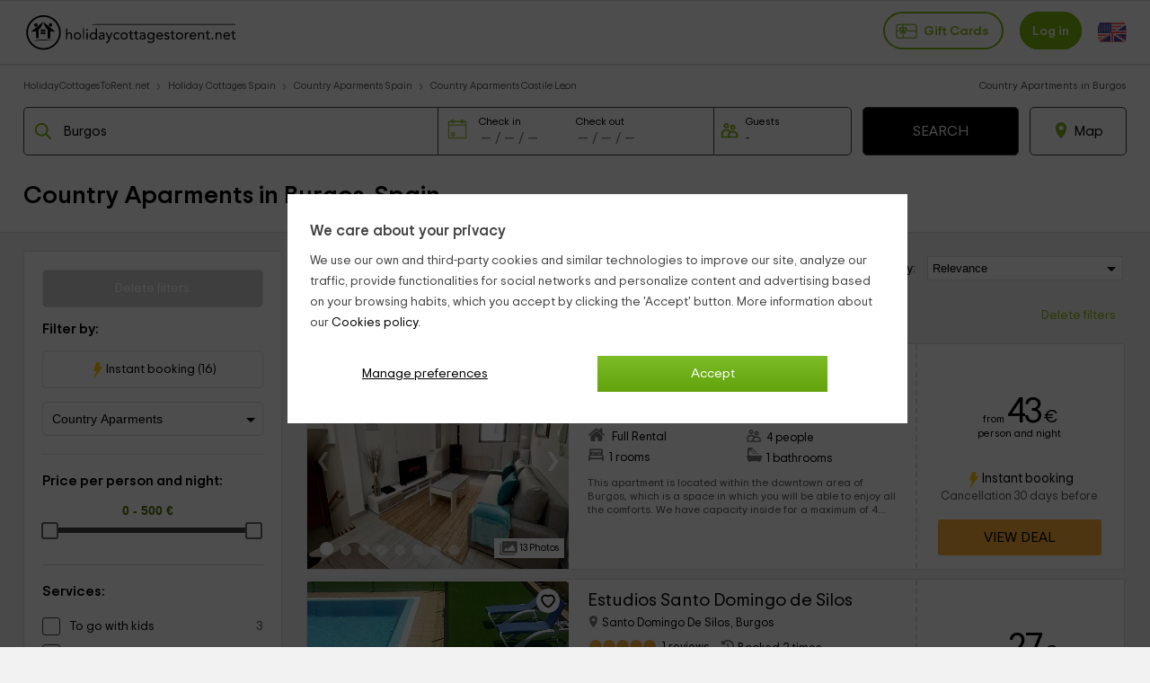

--- FILE ---
content_type: text/html; charset=UTF-8
request_url: https://www.holidaycottagestorent.net/country-apartments/burgos
body_size: 57450
content:
<!DOCTYPE html>
<html lang="en" xml:lang="en">
<head>
    	<title>Country Apartments in Burgos | HolidayCottagesToRent.net</title>
    <link rel="canonical" href="https://www.holidaycottagestorent.net/country-apartments/burgos"/>    <link rel="alternate" data-flg="en" hreflang="en" href="https://www.holidaycottagestorent.net/country-apartments/burgos" /><link rel="alternate" data-flg="es" hreflang="es" href="https://www.casasrurales.net/apartamentos-rurales/burgos" /><link rel="alternate" data-flg="fr" hreflang="fr" href="https://www.gites.net/appartements-ruraux/burgos" />
<link rel="alternate" href="android-app://casasrurales.net/casasrurales" />
<meta name="keywords" content="rural apartments in Burgos" />			
		<meta name="description" content="Guide of Country Apartments in Burgos. 36 offers to rent charming rural apartments in Burgos for your holidays or for a getaways. If you're looking for a vacational apartment, you can find them all in here. Check prices, reviews and book online! " />
			<meta charset="UTF-8">
	<meta name="robots" content="all">
	<meta name="distribution" content="global" />
	<meta name="rating" content="general" />
	<meta name="date" content="Sat, 31 Jan 2026 22:29:12 GMT" />
		<meta property="og:title" content="Country Apartments in Burgos - HolidayCottagesToRent.net" />
	<meta property="og:description" content="Guide of Country Apartments in Burgos. 36 offers to rent charming rural apartments in Burgos for your holidays or for a getaways. If you're looking for a vacational apartment, you can find them all in here. Check prices, reviews and book online! " />
	<meta property="og:image" content="https://cdn1.holidaycottagestorent.net/img/social/holidaycottagestorent.jpg" />
	<script type="application/ld+json">
{
    "@context": "http://schema.org", 
    "@type": "Organization",
    "name": "Holiday Cottages",
    "logo": "https://cdn1.holidaycottagestorent.net/img/logo/logosn.png",
    "url":"https://www.holidaycottagestorent.net",
    "sameAs": ["https://www.facebook.com/casasruralesnet", "https://twitter.com/casasruralesnet", "https://www.instagram.com/casasruralesnet"]
}
</script><meta property="og:type" content="website" />
<meta property="twitter:card" content="summary" />
<link rel="preload" href="https://cdn2.holidaycottagestorent.net/css/fonts/TripSans-VF.woff2?v1.002" as="font" type="font/woff2" crossorigin="anonymous">
<link type="text/css" href="https://www.holidaycottagestorent.net/css/crall.css?bus=1&mix=1&v=1.01.074.022&l=2&n=1" as="style">
<style>*{margin:0;}a, article, aside, body, canvas, caption, div, embed, fieldset, figcaption, figure, footer, form, h1, h2, h3, h4, h5, h6, header, hgroup, html, i, iframe, img, ins, label, legend, li, menu, nav, object, ol, output, p, pre, section, small, span, sub, summary, table, tbody, td, tfoot, th, thead, time, tr, u, ul, var, video {-moz-font-feature-settings:inherit;-moz-font-language-override:inherit;border:0 none;font-family:inherit;font-size:100%;font-size-adjust:inherit;font-stretch:inherit;font-style:inherit;font-variant:inherit;font-weight:inherit;line-height:inherit;margin:0;padding:0;vertical-align:baseline;}ol, ul {list-style:none outside none;}table {border-collapse:collapse;border-spacing:0;}caption, td, th {font-weight:400;text-align:left;vertical-align:middle;}article, aside, details, figcaption, figure, footer, header, hgroup, main, menu, nav, section, summary {display:block;}:root {--ta-sans-serif: "Trip Sans VF","Trip Sans",Arial,sans-serif;--ta-serif: Georgia,"Times New Roman","Century Schoolbook L",serif;--ta-monospace: "Trip Sans Mono",Courier,monospace,Arial,sans-serif;--trip-sans-regular: 400;--trip-sans-medium: 700;--trip-sans-bold: 800;--trip-sans-ultra: 900;}@font-face {font-family:'FontAwesome';font-weight:400;font-style:normal;src:url(https://cdn2.es.casasrurales.net/css/fonts/fontawesome-webfont.eot?v=4.7.0);src:url(https://cdn2.es.casasrurales.net/css/fonts/fontawesome-webfont.eot?#iefix&v=4.7.0) format("embedded-opentype"), url(https://cdn2.es.casasrurales.net/css/fonts/fontawesome-webfont.woff?v=4.7.0) format("woff"), url(https://cdn2.es.casasrurales.net/css/fonts/fontawesome-webfont.ttf?v=4.7.0) format("truetype"), url(https://cdn2.es.casasrurales.net/css/fonts/fontawesome-webfont.svg?v=4.7.0#fontawesomeregular) format("svg");font-display: swap;}@supports (font-variation-settings: normal) {@font-face {font-family:Trip Sans VF;font-weight: 400;font-display: swap;src: url(https://cdn2.es.casasrurales.net/css/fonts/TripSans-VF.woff2?v1.002) format("woff2-variations");font-variation-settings:"wght" 400}@font-face {font-family: Trip Sans VF;font-weight: 700;font-display: swap;src: url(https://cdn2.es.casasrurales.net/css/fonts/TripSans-VF.woff2?v1.002) format("woff2-variations");font-variation-settings:"wght" 700}@font-face {font-family: Trip Sans VF;font-weight: 800;font-display: swap;src: url(https://cdn2.es.casasrurales.net/css/fonts/TripSans-VF.woff2?v1.002) format("woff2-variations");font-variation-settings:"wght" 800}@font-face {font-family: Trip Sans VF;font-weight: 900;font-display: swap;src: url(https://cdn2.es.casasrurales.net/css/fonts/TripSans-VF.woff2?v1.002) format("woff2-variations");font-variation-settings:"wght" 900}}@font-face {font-family: Trip Sans;font-style: normal;font-weight: 400;font-display: swap;src: url(https://cdn2.es.casasrurales.net/css/fonts/TripSans-Regular.woff2?v1.002) format("woff2"),url(fonts/TripSans-Regular.woff?v1.002) format("woff")}@font-face {font-family: Trip Sans;font-style: normal;font-weight: 700;font-display: swap;src: url(https://cdn2.es.casasrurales.net/css/fonts/TripSans-Medium.woff2?v1.002) format("woff2"),url(fonts/TripSans-Medium.woff?v1.002) format("woff")}@font-face {font-family: Trip Sans Mono;font-style: normal;font-weight: 400;font-display: swap;src: url(https://cdn2.es.casasrurales.net/css/fonts/TripSansMono-Regular.woff2?v1.002) format("woff2"),url(fonts/TripSansMono-Regular.woff?v1.002) format("woff")}html {font-size:12px;line-height:20.4px;-webkit-text-size-adjust:100%;}body, html {background-color:#f2f2f2;color:#000;font-family: var(--ta-sans-serif)!important;}select, input, button {-webkit-appearance:none;-moz-appearance: none;appearance: none;border-radius: 0;}.h1, h1 {font-size:28px;font-weight:600;line-height:40.8px;vertical-align:middle!important}.h2, h2 {font-size:20px;font-weight:300;line-height:34px;margin:0 0 10px;}.h3, h3 {font-size:14px;font-weight:600;line-height:23.8px}p {font-size:14px;line-height:23.8px;margin:0 0 10px;-webkit-text-size-adjust:100%;color: #444;}.title {overflow:hidden;text-overflow:ellipsis;white-space:nowrap}.subtitle {color:#c2c1c1;font-weight:300;margin:0;text-transform:uppercase;}a {color:#7EB90E;text-decoration:none}.underline {text-decoration:underline;}.strong {font-weight:600;}.light {font-weight:100;}.fa {display:inline-block;font:normal normal normal 14px/1 FontAwesome;font-size:inherit;text-rendering:auto;-webkit-font-smoothing:antialiased;-moz-osx-font-smoothing:grayscale}.fa:after, .fa:before {display:inline-block;font-family:FontAwesome;font-style:normal;font-weight:400;line-height:1}.fa-phone:before {content:"\f095";}.fa-gift:before {content:"\f06b";}.fa-group:before, .fa-users:before {content:"\f0c0";}.fa-user:before {content:"\f007";}.fs11 {font-size:11px;line-height: 11px;}.fs12 {font-size:12px;line-height:20.4px}.fs13 {font-size:13px;line-height:22.1px}.fs14 {font-size:14px;line-height:23.8px}.fs15 {font-size:15px;line-height:26.2px}.fs16 {font-size:16px;line-height:27.2px}.fs18 {font-size:18px;line-height:30.6px}.fs20 {font-size:20px;line-height:34px}.fs22 {font-size:22px;line-height:37.4px}.fs24 {font-size:24px;line-height:40.8px}.fs26 {font-size:26px;line-height:44.2px}.fs28 {font-size:28px;line-height:47.6px}.fs30 {font-size:30px;line-height:51px}.fs35 {font-size:35px;line-height:59.5px}.fs46 {font-size:46px}.fs50 {font-size:50px}.fs60 {font-size:60px}.fs56 {font-size:56px}.fright {float: right;}.fleft {float: left;}.relative {position:relative;}.absolute {position:absolute;}.disp-ib {display: inline-block;}.disp-i {display: inline;}.disp-b {display: block;}.disp-f {display: flex;}.dnone {display: none;}.center {margin-left: auto;margin-right: auto;}.vcenter {vertical-align: center;}.vmiddle {vertical-align: middle;}.vtop {vertical-align: top;}.vttop {vertical-align: text-top;}.vbottom {vertical-align: bottom;}.tcenter {text-align: center;}.tleft {text-align: left;}.tright {text-align: right;} .m5 {margin:5px;}.m10 {margin:10px;}.m15 {margin:15px;}.m20 {margin:20px;}.m25 {margin:25px;}.m30 {margin:30px;}.m0 {margin:0!important;}.mt2 {margin-top:2px;}.mt3 {margin-top:3px;}.mt5 {margin-top:5px;}.mt6 {margin-top:6px;}.mt8 {margin-top:8px;}.mt10 {margin-top:10px;}.mt15 {margin-top:15px;}.mt20 {margin-top:20px;}.mt25 {margin-top:25px;}.mt30 {margin-top:30px;}.mt-5 {margin-top:-5px;}.mt-10 {margin-top:-10px;}.mt-15 {margin-top:-15px;}.mt-20 {margin-top:-20px;}.mt-30 {margin-top:-30px;}.mb0 {margin-bottom:0;}.mb2 {margin-bottom:2px;}.mb3 {margin-bottom:3px;}.mb5 {margin-bottom:5px;}.mb10 {margin-bottom:10px;}.mb15 {margin-bottom:15px;}.mb20 {margin-bottom:20px;}.mb25 {margin-bottom:25px;}.mb30 {margin-bottom:30px;}.mb-4 {margin-bottom: -4px;}.mr2 {margin-right:2px;}.mr4 {margin-right: 4px;}.mr5 {margin-right:5px;}.mr10 {margin-right:10px;}.mr15 {margin-right:15px;}.mr20 {margin-right:20px;}.ml5 {margin-left:5px;}.ml10 {margin-left:10px;}.ml15 {margin-left:15px;}.ml20 {margin-left:20px;}.ml-5 {margin-left:-5px;}.ml-10 {margin-left:-10px;}.p2 {padding:2px;}.p5 {padding:5px;}.p10 {padding:10px;}.p15 {padding:15px;}.p20 {padding:20px;}.p0 {padding:0 !important;}.pt5 {padding-top:5px;}.pt10 {padding-top:10px;}.pt12 {padding-top:12px;}.pt15 {padding-top:15px;}.pt20 {padding-top:20px;}.pr5 {padding-right:5px;}.pr10 {padding-right:10px;}.pr15 {padding-right:15px;}.pr20 {padding-right:20px;}.pb5 {padding-bottom:5px;}.pb8 {padding-bottom:8px;}.pb10 {padding-bottom:10px;}.pb12 {padding-bottom:12px;}.pb15 {padding-bottom:15px;}.pb20 {padding-bottom:20px;}.pl5 {padding-left:5px;}.pl10 {padding-left:10px;}.pl15 {padding-left:15px;}.pl20 {padding-left:20px;}.pure-u-1, .pure-u-1-10, .pure-u-1-11, .pure-u-1-12, .pure-u-1-13, .pure-u-1-14, .pure-u-1-15, .pure-u-1-16, .pure-u-1-17, .pure-u-1-2, .pure-u-1-24, .pure-u-1-3, .pure-u-1-3i, .pure-u-1-32, .pure-u-1-4, .pure-u-1-4i, .pure-u-1-5, .pure-u-1-6, .pure-u-1-7, .pure-u-1-8, .pure-u-1-9, .pure-u-10-12, .pure-u-11-12, .pure-u-11-24, .pure-u-13-24, .pure-u-14-15, .pure-u-15-16, .pure-u-16-17, .pure-u-17-24, .pure-u-19-24, .pure-u-2-10, .pure-u-2-12, .pure-u-2-3, .pure-u-2-4, .pure-u-2-5, .pure-u-2-6, .pure-u-2-8, .pure-u-2-9, .pure-u-22-24, .pure-u-23-24, .pure-u-3-10, .pure-u-3-12, .pure-u-3-4, .pure-u-3-5, .pure-u-3-6, .pure-u-3-8, .pure-u-3-9, .pure-u-4-10, .pure-u-4-24, .pure-u-4-5, .pure-u-4-6, .pure-u-5-10, .pure-u-5-12, .pure-u-5-24, .pure-u-5-6, .pure-u-5-8, .pure-u-6-10, .pure-u-6-7, .pure-u-6-8i, .pure-u-6-8, .pure-u-7-10, .pure-u-7-12, .pure-u-7-24, .pure-u-7-8, .pure-u-8-10, .pure-u-8-9, .pure-u-7-9, .pure-u-9-10, .pure-u-2-7, .pure-u-3-7, .pure-u-5-7, .pure-u-1-6i, .pure-u-1-2i {box-sizing:border-box;display:inline-block;letter-spacing:normal;text-rendering:auto;vertical-align:top;word-spacing:normal}.pure-u-1 {width:100%;}.pure-u-1-2 {width:50%;}.pure-u-1-2i {width:49%;}.pure-u-1-3 {width:33.3333%;}.pure-u-1-3i {width:33%;}.pure-u-1-32 {width:32%;}.pure-u-2-3 {width:66.6667%;}.pure-u-1-4 {width:25%;}.pure-u-1-4i {width:24.5%;}.pure-u-3-4 {width:75%;}.pure-u-1-5 {width:20%;}.pure-u-2-5 {width:40%;}.pure-u-3-5 {width:60%;}.pure-u-4-5 {width:80%;}.pure-u-1-6 {width:16.6666%;}.pure-u-1-6i {width:15.6%;}.pure-u-6-8i {width:73%;}.pure-u-5-6 {width:83.3333%;}.pure-u-1-7 {width:14.2857%;}.pure-u-2-7 {width:28.5714%;}.pure-u-3-7 {width:41%;}.pure-u-5-7 {width:71.1285%;}.pure-u-6-7 {width:85.7142%;}.pure-u-1-8 {width:12.5%;}.pure-u-3-8 {width:37.5%;}.pure-u-5-8 {width:62.5%;}.pure-u-7-8 {width:87.5%;}.pure-u-1-9 {width:11.1%;}.pure-u-2-9 {width:22.2%;}.pure-u-7-9 {width:77.77%;}.pure-u-8-9 {width:88.9%;}.pure-u-1-10 {width:10%;}.pure-u-2-10 {width:20%;}.pure-u-3-10 {width:30%;}.pure-u-4-10 {width:40%;}.pure-u-5-10 {width:50%;}.pure-u-6-10 {width:60%;}.pure-u-7-10 {width:70%;}.pure-u-8-10 {width:80%;}.pure-u-9-10 {width:90%;}.pure-u-1-11 {width:9.0909%;}.pure-u-1-12 {width:8.3333%;}.pure-u-2-12 {width:16.6667%;}.pure-u-5-12 {width:41.6667%;}.pure-u-7-12 {width:58.3333%;}.pure-u-10-12 {width:83.3333%;}.pure-u-11-12 {width:91.6667%;}.pure-u-1-13 {width:7.6923%;}.pure-u-1-14 {width:7.1428%;}.pure-u-1-15 {width:6.6666%;}.pure-u-14-15 {width:93.3333%;}.pure-u-1-16 {width:6.25%;}.pure-u-15-16 {width:93.75%;}.pure-u-1-17 {width:5.88%;}.pure-u-16-17 {width:94.12%;}.pure-u-1-24 {width:4.1667%;}.pure-u-5-24 {width:20.8333%;}.pure-u-7-24 {width:29.1667%;}.pure-u-11-24 {width:45.8333%;}.pure-u-13-24 {width:54.1667%;}.pure-u-17-24 {width:70.8333%;}.pure-u-19-24 {width:79.1667%;}.pure-u-23-24 {width:95.8333%;}.espace10 {height: 10px;}.bg-white {background-color: #fff;}.bg-grey {background-color: #efefef;} .bg-dgreyfb {background-color: #43494c;}.bg-mgreyfb {background-color: #4b5355;}.clr-base {color: #444;}.clr-white {color: #fff;}.clr-dwhite {color: #f0f0f0;}.clr-grey {color: #999;}.clr-green {color: #78ab36;}.clr-red {color: red;}@media (max-width: 768px){._dbnh {position: absolute!important;top: 0!important;left: 0!important;z-index: -10;}}@media (max-width: 768px){body {min-width: 300px;}.ghead .ghead-c {height: 52px;border-bottom: 2px solid #e0e0e0;padding-top: 4px;background: #fff;}.ghead .ghead-c .ico-menu, .ghead .ghead-c .logo, .ghead .ghead-c .ico-bsea {display: inline-block;vertical-align: middle;}.ghead .ico-menu svg {width: 26px;height: 26px;margin: 2px 10px 2px 15px;}.ghead .ico-menu img {margin: 9px 10px 2px 15px;}.ghead .ghead-c .logo {margin: 0px auto;width: 74%;text-align: center;}.ghead .ghead-c .logo img {max-width: 180px;}.ghead .ghead-c .log-itxt {vertical-align: bottom;}.ghead .ico-bsea {float: right;margin: 14px 15px 0 0;}.ghead-tf .help_cab {background-color: #7EB90E;border: 2px solid #5EA33E;border-radius: 0 0 0px 5px;padding: 2px 10px;margin-top: -5px;font-size: 110%;float: right;color: white;position: relative;z-index: 1;}.ghead-tf .help_cab a {color: #fff;}}@media (min-width: 768px){body {min-width: 600px;}.ghead {background: #FFF;border-top: 1px solid #e0e0e0;position: relative;border-bottom: 2px solid #e0e0e0;width: 100%;min-height: 60px;}.ghead-c {padding: 2px 0px 5px 0px;margin: auto;width: 96%;max-width: 1280px;}.ghead-c .logo img{top: 5px;position: relative;}.ghead-cr {float: right;margin-top: 7px;}.ghead .cab-fbusc {width: 30%;margin-left: 20px;}.cab-fbusc .marker {color: grey;font-size: 20px;margin-left: 8px;margin-top: 3px;position: absolute;}.cab-fbusc .listado-select {border: 2px solid #e0e0e0;width: 95%;box-sizing: border-box;display: inline-block;padding: 13px 8px 11px 42px;margin-top: -6px;border-radius: 25px;}.cab-fbusc .listado-select::placeholder {color: #c1c1c1;}.cab-fbusc .cab-bicon {margin-left: 14px;margin-top: 4px;position: absolute;}.cab-treg, .cab-anupro {border: 2px solid #7EB90E;border-radius: 25px;padding: 12px 12px 11px;font-size: 1.2em;}.cab-treg svg {position: relative;top: 8px;padding-right: 4px;}.cab-treg label {cursor: pointer;text-transform: capitalize;font-weight: 600;color: #7EB90E;}.cab-inises {border: 2px solid #7EB90E;border-radius: 25px;padding: 12px 12px 11px;margin-left: 18px;font-size: 1.2em;background: #7EB90E;}.cab-inises label {color: #fff;font-weight: 600;cursor: pointer;}.cab-anupro {color: #7EB90E;margin-left: 10px;}.dispregist-cont {display: inline-block;position: relative;}.flagmain-cont {display: inline-block;margin-left: 15px;padding: 10px 0;}.flagsub-cont {display: none;}.lang-flag .lang-flagi, .lang-flag .lang-flagt, .lang-flag .lang-flagtc {display: inline;}.lang-flag .lang-flagi img {vertical-align: middle;border-radius: 12px;}.lang-flag .lang-flagt {text-transform: uppercase;margin-left: 6px;}.foo-list {padding: 20px 30px 40px;}.foo-list img {max-width: 100%;}.foo-res {padding: 15px 30px 0 30px;}}@media only screen and (max-width: 768px) {.ghead-cr {float: none;display: block;text-align: right;margin-top: 8px;}.ghead .cab-fbusc {width: 50%;}}@media only screen and (max-width: 600px) {.ghead-cr {text-align: left;}}.fwb {font-weight: bold;}.ml6 {margin-left: 6px;}.clr-green1 {color: #7EB90E;}.clr-green2 {color: #3E6015;}.ghead .cab-fbusc, .ghead .cab-tit {vertical-align: top;margin-top: 5px;}.ghead .cab-tit {margin-top: 7px;}.ind-mod {background: #fff;margin: auto;max-width: 1200px;border: 1px solid #e1e1e1;}.mod-nb, .cont-mod {margin: auto;width: 96%;max-width: 1280px;}.breadcrumb li {display: inline-block;font-size: 12px;padding: 0px 10px 0;position: relative;}.breadcrumb > li:first-child {padding-left: 0;}.breadcrumb > li:before {color: #e1e1e1;content: "\203A";font-size: 16px;left: -3px;top: -1px;position: absolute;}.breadcrumb li a {color: #555555;}.breadcrumb li a:hover {color: #7EB90E;}.buscreg h1, .buscreg-heading-desc {margin: auto;padding-top: 15px;max-width: 900px;}.buscreg .fcab {width: 80%;max-width: 1000px;margin: auto;padding: 15px 0 10px;}.mod-nb .list-h {background: linear-gradient(to bottom, #fff 0%, #ededed 99%, #fff 100%) repeat scroll 0 0 rgba(0, 0, 0, 0);border: 1px solid #dadada;border-radius: 4px;height: 35px;list-style: outside none none;margin: 0;padding: 0;width: 140px;}.mod-nb .list-h li {border-left: 1px solid #d6d6d6;float: left;height: 35px;width: 45px;cursor: pointer;}.mod-nb .list-h li:first-child {border: medium none;}.mod-nb .list-h .fa {text-align: center;color: silver;font-size: 18px;padding: 7px 16px 1px 15px;}.mod-nb .listado-social {font-size: 12px;color: #959595;margin-right: 10px;position: relative;}.cont-mod .aside, .cont-mod .sectr {display: inline-block;width: 23.5%;}.cont-mod .aside {margin-right: 0.9%;margin-top: 10px;vertical-align: top;}.cont-mod .aside .box {background: #fff;border: 1px solid #e1e1e1;margin-bottom: 40px;}.cont-mod .sectr {width: 74%;margin-left: 1%;}.ind-mod .indtip-mod, .ind-mod .ind-gar, .ind-mod .ind-smod {margin: 20px 30px;}.ind-mod .indtip-mod .indtm-head h3 {font-size: 24px;font-weight: normal;margin-bottom: 20px;}.indtm-cont {margin: 10px 0;}.indtm-cont.pi {white-space: nowrap;overflow-x: auto;overflow-y: hidden;-webkit-overflow-scrolling: touch;-ms-overflow-style: -ms-autohiding-scrollbar;scrollbar-width: none;}.indtm-cont.pi::-webkit-scrollbar {display: none;}.indtm-cont .porf-it {width: 250px;display: inline-block;vertical-align: top;}.indtm-cont .porf-it.pialoj {width: 280px;}.indtm-cont.t4 .porf-it {min-width: 180px;max-width:350px;width: 24.5%;}.indtm-cont .porf-it .pi-cont {margin: 4px;}.indtm-cont .porf-it .pi-img {width: 100%;border-radius: 3px;}.indtm-cont .porf-it .pi-imgcont {overflow: hidden;position: relative;} .indtm-cont .porf-it .pi-img:hover {transform: scale(1.1);}.indtm-cont .porf-it .pi-detail {padding: 7px 5px;overflow: hidden;text-overflow: ellipsis;white-space: nowrap;background: #fff;position: relative;margin-top: -12px;}.indtm-cont .porf-it .pi-detail.detin {background: #0202024a;border-bottom: #fff 5px solid;position: absolute;bottom: 0;width: 100%;}.indtm-cont .porf-it .detin.nob {background: none;}.indtm-cont .porf-it .detin.wr {white-space: pre-line;overflow: visible;}.indtm-cont .porf-it .pi-detail.detin .detin-e, .indtm-cont .porf-it .pi-detail.detin .detin-t {color: #fff;text-align: right;padding-right: 20px;margin: 0 0 5px;line-height: 20px;}.indtm-cont .porf-it .pi-detail.detin .detin-e {font-size: 14px;font-weight: bold;}.indtm-cont .porf-it .detin.nob .detin-e, .indtm-cont .porf-it .detin.nob .detin-t {text-shadow: 2px 2px 2px #444;}.indtip-mod .pi-movel, .indtip-mod .pi-mover {width: 20px;border: 1px #dedede solid;border-radius: 25px;text-align: center;padding: 5px;float: left;position: relative;top: -125px;background: #ffffffbd;cursor: pointer;}.indtm-cont .porf-it.pialoj .pi-det_nam {font-weight: bold;margin: 0;font-size: 16px;}.indtm-cont .porf-it.pialoj .pi-det_nam.wr {white-space: normal;line-height: 22px;} .indtm-cont .porf-it.pialoj .pi-det_loc, .indtm-cont .porf-it.pialoj .pi-det_data {margin: 0;font-size: 15px;}.indtm-cont .porf-it.pialoj .pi-det_data .sm {font-size: 13px;}.indtm-cont .porf-it.pialoj .pi-det_des {white-space: normal;color: #999;line-height: 20px;margin-top: 5px;overflow: hidden;text-overflow: ellipsis;display: -webkit-box;-webkit-line-clamp: 5;-webkit-box-orient: vertical;}.indtip-mod .pi-movel.tb, .indtip-mod .pi-mover.tb {top: -57px;}.indtip-mod .pi-movel.pa, .indtip-mod .pi-mover.pa {top: -180px;}.indtip-mod .pi-movel.pg, .indtip-mod .pi-mover.pg {top: -260px;}.indtip-mod .pi-movel.pgb, .indtip-mod .pi-mover.pgb {top: -150px;}.indtip-mod .pi-movel {left: -15px;display: none;}.indtip-mod .pi-mover {float: right;right: -15px;}.indtm-cont .tbox {display: inline-block;vertical-align: top;border: 1px solid #dedede;line-height: 40px;padding: 0 14px;margin: 10px 5px;cursor: pointer;color: #444;}.indtm-cont .tbox:hover {border-color: #84BD00;}.indtm-cont .tbox:hover span {color: #84BD00;}.ind-mod .seo-txtscd {border-top: 1px solid #dedede;margin-top: 20px;padding-top: 20px;}.busc-filters input {border: none;}.busc-filters .filt-btn {border: 1px solid #ccc;width: 90%;margin: 20px auto;padding: 10px 0;font-size: 14px;cursor: pointer;text-align: center;}.busc-filters .filt-item select {width: 100%;border: 1px solid #ccc;padding: 10px 8px;background: #fff;background-image: url("data:image/svg+xml;utf8,<svg fill='black' height='24' viewBox='0 0 24 24' width='24' xmlns='http://www.w3.org/2000/svg'><path d='M7 10l5 5 5-5z'/><path d='M0 0h24v24H0z' fill='none'/></svg>");background-repeat: no-repeat;background-position-x: 100%;background-position-y: 9px;}.busc-filters .bfcali {border: 1px solid #ccc;}.busc-filters .bfcali .fa {padding-top: 10px;padding-left: 10px;font-size: 18px;}.busc-filters .bfcalif {padding: 10px 4px;}.busc-filters .fb-amb, .fb-amb img {display: inline;vertical-align: top;}.busc-filters .fb-amb img {width: 20px;margin: 0 5px;}.busc-filters .fb-amb.fb-mbinp {text-align: center;padding: 0px;min-width: 40px;width: 17%;font-size: 15px;}.busc-filters .fb-amb.fb-mbbt {font-size: 14px;padding: 2px 10px;margin: 0 4%;cursor: pointer;border: 1px solid #ccc;}.busc-filters .bfnhwm {display: none;}.foo-extcont {max-width: 1200px;margin: auto;}.upper {text-transform: uppercase;}.bactub-cont {background: #fff;padding: 20px 15px;}.bactub-enlc {text-align: center;margin: 30px 0 20px 0;}.bactub-enl {font-size: 1.3em;background: #7EB90E;color: #fff;padding: 10px 20px;border-radius: 5px;}@media (max-width: 768px){a {color: #000;}.mr25 {margin-right: 25px;}.lb-content-app {display: none;}#viewport {overflow: hidden;width: 100%;min-height: 100%;}.bbmob-box {width: 94%;margin: auto;padding-bottom: 15px;text-align: left;}.bb li {display: inline;padding: 0px 6px 0;}.bb > li:first-child:before {content: "";}.bb > li:before {color: #a8a8a8;content: "/";font-size: 12px;left: -3px;top: -4px;position: absolute;}.bb.hbbli > li:nth-child(3) {display: none;}.bb.hbbbi > li:nth-child(n+4), .bb.hbbbi > li:first-child {display: none;}.bb.hbbbi > li:nth-child(2):before {content: "";}.ind-mod .indtm-subhead p {color: #999;font-size: 13px;line-height: 20px;}.indtm-cont .porf-it {width: 200px;}.indtm-cont .porf-it.pialoj {width: 250px;}.indtm-cont .porf-it .pi-img {width: auto;}.indtm-cont .porf-it.pi-aloj .pi-img {width: 100%;}.ind-mod .indtip-mod {margin: 5px 20px;}.ind-mod .indtip-mod .indtm-head h3, .ind-mod .indtm-head h2, .ind-mod .ocou_it h2 {font-size: 18px;line-height: 26px;}.indtm-cont .porf-it .pi-detail.detin .detin-e, .indtm-cont .porf-it .pi-detail.detin .detin-t {text-align: left;padding-left: 5px;}.indtm-cont .porf-it.pialoj .pi-det_nam {font-weight: normal;}.cont-mod {width: 100%;}.cont-mod .sectr {margin-left: 0;width: 100%;}.cont-mod .aside {background: #fff;width: 100%;}.cont-mod .aside .box {border: none;margin-bottom: 0;}.content.cabbo {border-bottom: 1px #dedede solid;background: #fff;}.cabbo .sectr {text-align: center;padding: 20px 0 15px;}.cabbo h1 {font-size: 1.5em;line-height: 18px;text-align: left;width: 94%;margin: 15px auto 15px;white-space: nowrap;text-overflow: ellipsis;overflow: hidden;}.cab-nf {height: 350px;background-position: center;background-repeat: no-repeat;background-size: cover;padding-top: 100px;margin-top: 10px;}.cab-nf .sectr {background: rgba(30,30,30,0.6);padding: 3% 1%;}.cab-nf h1, .cab-nf .buscreg-heading-desc, .cab-nf .subh1, .cab-nf .subh1b {color: #fff;}.cab-nf .subh1b {text-align: left;width: 94%;margin: 0px auto 15px;}.cab-nf .input-pnftxtc {width: 98%;display: inline-block;background: #fff;border-radius: 5px;margin-right: 10px;margin-bottom: 10px;cursor: pointer;border: 1px solid #dedede;box-shadow: -5px 0 0 #e0e0e0;height: 45px;vertical-align: top;}.cab-nf .input-pnftxt {border: none;width: 95%;padding: 15px 5px;}.buscreg .fcab {width: 90%;}.fcabc .fcab {width: 90%;margin: auto 5%;text-align: left;padding-left: 5px;}.fcab .ifa-data span {margin-left: 5px;}.mdaterange .bnfif, .fcabi .fcabi-inp {font-size: 1.35em;}.mdaterange .input-fa {display: inline-block;width: 46%;background: #fff;border-radius: 5px;cursor: pointer;border: 1px solid #dedede;box-shadow: -5px 0 0 #e0e0e0;}.mdaterange .input-fa .fa, .mdaterange .input-fa .bnfif, .fcabi .fa, .fcabi .fcabi-inp {margin-left: 5%;}.fcabi input[type=number] {-moz-appearance: textfield;}.fcab .bnfif {border: none;width: 90%;}.fcabi {width: 28%;display: inline-block;background: #fff;border-radius: 5px;margin-left: 10px;cursor: pointer;border: 1px solid #dedede;box-shadow: -5px 0 0 #e0e0e0;}.fcabi-inp {width: 90%;border: none;font-size: 1.5em;}.bfmob-cont {background: #fff;margin: 0px 0% 30px 0%;display: block;white-space: nowrap;overflow-x: auto;line-height: 4em;}.bfmob {text-align: center;box-shadow: #000 0px 0px 2px;border-radius: 15px;display: inline;padding: 8px 14px;width: unset;margin: 1%;}.bfmob.lsel {border-right: none;}.bfmob-txt {margin-left: 5px;font-size: 1.2em;font-weight: 700;}.benc {margin: 10px;}.benc-h2 {font-size: 1.3em;line-height: 1.5em;}.benc-h2like {margin-bottom: 8px;width: 40%;}.br-listitem {border-bottom: 1px solid #dedede;box-shadow: 0px 1px 5px #ccc;background: #fff;border-top: none;overflow: hidden;margin-bottom: 15px;}.item-img_data {position: relative;text-align: right;margin-right: 10px;margin-top: 10px;font-size: 1.2em;color: #FFF;}.br-item-img {position: relative;z-index: 0;height: 230px;width: 100%;overflow: hidden;}.br-item-img .br-item_gal {width: 100%;height: auto;position: relative;top: calc(-5vw);}.item-fav {position: absolute;top: 12px;right: 15px;background: #fff;border-radius: 25px;padding: 2px 5px 5px;z-index: 1;}.item-img_over {position: absolute;bottom: 0px;right: 8px;z-index: 1;}.item-img_overi {background: #fff;display: inline-block;margin: 0 0 15px 6px;padding: 1px 6px;font-size: 0.9em;}.item-img_overi.bgch {background: #a1cff7;}.br-item-det {width: 94%;margin: auto;padding: 5px 0;font-size: 1.2em;}.item-det_title {font-size: 1.3em;font-weight: 700;text-overflow: ellipsis;white-space: nowrap;overflow: hidden;line-height: 30px;margin-bottom: 0;}.item-det_title a {color: #000;}.item-det_subtitle {white-space: nowrap;overflow: hidden;font-size: inherit;font-weight: normal;line-height: normal;}.item-det_subtitle svg {vertical-align: middle;margin-bottom: 5px;}.item-det_data.dts {margin: 10px 0;}.item-det_data.dtc {color: #000;line-height: 1.1em;margin-bottom: 8px;}.item-det_data.dtlist {overflow: hidden;display: -webkit-box;-webkit-line-clamp: 2;-webkit-box-orient: vertical;}.item-det_data.dtlist li {white-space: nowrap;border: 1px solid #777;color: #000;padding: 2px 5px 0;border-radius: 3px;line-height: 1.8em;display: inline-block;margin: 2px 5px 2px 0;}.score {display: inline-block;position: relative;margin-right: 2px;vertical-align: sub;}.score::before {content: url("data:image/svg+xml,<svg height='15' width='80' xmlns='http://www.w3.org/2000/svg'><circle cx='8' cy='8' r='6' stroke='%23fdb035' stroke-width='1' fill='none'/><circle cx='24' cy='8' r='6' stroke='%23fdb035' stroke-width='1' fill='none' /><circle cx='40' cy='8' r='6' stroke='%23fdb035' stroke-width='1' fill='none' /><circle cx='55' cy='8' r='6' stroke='%23fdb035' stroke-width='1' fill='none' /><circle cx='70' cy='8' r='6' stroke='%23fdb035' stroke-width='1' fill='none' /></svg>");display: block;font-size: 30px;}.score.nostsco::before {content: url("data:image/svg+xml,<svg height='15' width='80' xmlns='http://www.w3.org/2000/svg'><circle cx='8' cy='8' r='6' stroke='%23777' stroke-width='1' fill='none'/><circle cx='24' cy='8' r='6' stroke='%23777' stroke-width='1' fill='none' /><circle cx='40' cy='8' r='6' stroke='%23777' stroke-width='1' fill='none' /><circle cx='55' cy='8' r='6' stroke='%23777' stroke-width='1' fill='none' /><circle cx='70' cy='8' r='6' stroke='%23777' stroke-width='1' fill='none' /></svg>");}.score span {position: absolute;top: 0;left: 0;overflow: hidden;z-index: 1;}.score span::before {content: url("data:image/svg+xml,<svg height='15' width='80' xmlns='http://www.w3.org/2000/svg'><circle cx='8' cy='8' r='6' stroke='%23fdb035' stroke-width='1' fill='%23fdb035'/><circle cx='24' cy='8' r='6' stroke='%23fdb035' stroke-width='1' fill='%23fdb035' /><circle cx='40' cy='8' r='6' stroke='%23fdb035' stroke-width='1' fill='%23fdb035' /><circle cx='55' cy='8' r='6' stroke='%23fdb035' stroke-width='1' fill='%23fdb035' /><circle cx='70' cy='8' r='6' stroke='%23fdb035' stroke-width='1' fill='%23fdb035' /></svg>");display: block;font-size: 30px;}.item-det_col {margin-top: 5px;}.item-det_coli {display: inline-block;width: 40%;margin-right: 4%;}.item-det_desc {width: 100%;color: #595959;line-height: 18px;max-height: 120px;min-height: 5px;margin: 6px 0 4px;}.item-det_desc.textshort2 {overflow: hidden;text-overflow: ellipsis;display: -webkit-box;-webkit-line-clamp: 3;-webkit-box-orient: vertical;}.item-det_descxacp {font-size: 1.1em;line-height: 1.2em;}.item-det_descxacppc {color: #7cae1b;padding-top: 10px;}.item-det_desc.iddc-mod {max-height: 85px;}.item-det_desc.iddc-mod2 {max-height: 110px;}.item-det_descxacp.idd-mod {font-size: 1.1em;line-height: 1.2em;}.item-det_descxacp.idd-mod .disp-b {font-size: 0.9em;}.item-detru {display: inline-flex;width: 100%;align-items: baseline;}.item-detrul {font-size: 1.1em;width: 58%;}.item-det_addnr {font-size: 0.9em;white-space: nowrap;overflow: auto;}.item-det_addsnd {font-size: 0.9em;color: #595959;}.item-detrur {width: 40%;margin-left: 3%;text-align: center;}.item-det_price {font-size: 1em;white-space: nowrap;overflow-x: hidden;text-overflow: ellipsis;line-height: 3em;text-align: right;}.item-det_price .price {font-size: 3em;}.item-det_price .price span {font-size: 0.6em;margin-right: 3px;}.item-det_price_scd {display: block;margin-top: -1.8em;}.item-det_pricei {text-align: right;}.item-det_pricei .scdlin {display: block;margin-top: -6px;line-height: 1em;}.item-det_prefs {font-size: 0.9em;color: #555;line-height: 0.8em;}.item-det_lastmin {text-align: center;text-transform: uppercase;margin: 10px auto 0;line-height: initial;border-top: unset;border-radius: 5px;padding: 5px;background: #003b95;color: #fff;}.item-det_book {width: 100%;margin: 12px auto;background: #fdb035;border-radius: 3px;padding: 10px 0;font-size: 16px;cursor: pointer;text-align: center;}.busc-filters .header, .busc-filters .filt-item {width: 90%;margin: 0 auto 10px;}.bf-inmob .bfsec1, .bf-inmob .bfm-btf{display: inline-block;font-size: 13px;}.bf-inmob .bfm-ri, .bf-inmob .provsel_busc {display: inline-flex;font-size: 13px;flex-wrap: nowrap;align-items: center;width: 44%;}.bf-inmob .bfsec1 {margin: 0 0 10px 5%;width: 63%;}.bf-inmob .bfm-ri {padding: 10px;margin-right: 1%;white-space: nowrap;overflow-x: hidden;}.bf-inmob .bfm-btf{width: 25%;text-align: center;border: 1px #dedede solid;border-radius: 5px;margin-right: 5%;}.bf-inmob .provsel_busc {padding: 11px 10px;}.busc-filters .bfcali {border: 1px solid #dedede;border-radius: 5px;}.busc-filters .bfcali .fa {font-size: 16px;color: #848484;}.indtip-mod .pi-movel, .indtip-mod .pi-mover {display: none;}.filtrosc .delete {color: #84BD00;float: right;text-align: end;font-size: 14px;cursor: pointer;display: none;}.item-det_rate, .item-det_nve {display: inline-block;margin-top: 3px;}.item-det_rate {margin-right: 2%;width: 43%;}.owl-carousel {display: block !important;}.itdesc-cc {white-space: nowrap;border: 1px solid #777;color: #000;padding: 0 5px;border-radius: 3px;line-height: 1.8em;display: inline-block;margin: 2px 5px 2px 0;}.itdesc-cc .itdesc-cc_ic {vertical-align: bottom;margin-bottom: 6px;margin-right: 4px;}.fcabbusc {display: block;}.bfcab {cursor: pointer;display: none;} .bfcab_close {display: none;}.bfcabres {position:relative;cursor: pointer;border: #444 1px solid;border-radius: 5px;padding: 2%;width: 88%;margin:0 2%;text-align: left;}.bfcabres_loc {font-size: 1.3em;font-weight: bold;padding-top: 3px;}.bfcabres_data {font-size: 1em;}.bfcabres_edit {position: absolute;right: 8%;bottom: 39%;}.addclear {background: #fff url(https://cdn1.es.casasrurales.net/icon/close.svg) no-repeat right -20px center;border: 1px solid #999;padding: 3px 18px 3px 4px;border-radius: 3px;transition: background 0.4s;}.addclear.x{background-position: right 5px center;}.addclear.onX {cursor: pointer;}.addclear::-ms-clear {display: none;width:0;height:0;}}@media (min-width: 768px){a {color: #000;}.cont-mod .sectr {margin-top: 6px;}.cont-mod .sectr.noasm {width: 100%;margin: 0px auto 20px;}.sectr.noasm .fcab {max-width: 1000px;margin: auto;}.sectr h1 {white-space: nowrap;overflow: hidden;text-overflow: ellipsis;}.bb {margin: 12px 0px 2px;width: 60%;display: inline-block;white-space: nowrap;overflow-x: hidden;text-overflow: ellipsis;}.bb li {display: inline-block;font-size: 11px;}.bb > li:before {color: #a8a8a8;content: "\203A";font-size: 16px;left: -3px;top: 0px;position: absolute;}.bb > li:first-child:before {content: "";}.bb li a, .bb li span {color: #595959;}.bb li a:hover {color: #a8a8a8;text-decoration: underline;}.bb-cabtit {width: 38%;text-align: right;margin-top: 12px;float: right;color: #595959;white-space: nowrap;overflow: hidden;}.benc {margin-top: 10px;}.benc-h2 {font-size: 15px;line-height: 25px;width: 50%;display: inline-block;}.content.cabbo {background: #fff;border-bottom: 1px #e0e0e0 solid;}.sectr .subh1 {padding-top: 15px;height: 49px;overflow: hidden;text-overflow: ellipsis;}.sectr .subh1b {padding-top: 15px;font-size: 1.2em;overflow: hidden;text-overflow: ellipsis;}.fcabc {margin-top: 15px;margin-left: 5px;}.mdaterange .input-fa {display: inline-block;width: 48%;background: #fff;border-radius: 5px;cursor: pointer;border: 1px solid #dedede;box-shadow: -5px 0 0 #e0e0e0;height: 45px;vertical-align: top;}.mdaterange .input-fa .fa, .fcabi .input-fa .fa {font-size: 20px;vertical-align: middle;padding: 12px;}.input-fa .ifa-icon {vertical-align: text-top;padding: 12px;}.mdaterange .ifa-data, .fcabi .ifa-data {position: relative;vertical-align: top;}.mdaterange .bnfif, .fcabi .fcabi-inp {border: none;background: none;position: absolute;top: 16px;left: 0px;font-size: 16px;max-width: 100px;display: block;}.fcabi input[type=number] {-moz-appearance: textfield;}.fcabi {width: 31%;display: inline-block;background: #fff;border-radius: 5px;margin-left: 10px;cursor: pointer;border: 1px solid #dedede;box-shadow: -5px 0 0 #e0e0e0;height: 45px;vertical-align: top;}.cabbo .aside .box {margin-bottom: 25px;}.cab-nf {height: 350px;background-position: center;background-repeat: no-repeat;background-size: cover;margin-bottom: 30px;}.cab-nf .sectr {width: 90%;margin-left: 2%;margin-top: 50px;background: rgba(30,30,30,0.6);padding: 3%;}.cab-nf h1, .cab-nf .subh1, .cab-nf .subh1b, .cab-nf .buscreg-heading-desc {color: #fff;}.aside .map {background: rgb(255, 255, 255);width: fit-content;padding: 5px 10px;border-radius: 3px;border: 1px solid rgb(161, 159, 159);margin: 64px auto;color: #444;font-weight: 600;font-size: 14px;}.cab-map_pp {margin: -1px 3px;}.fcabbusc {display: flex;margin: 5px 0 25px;}.bfcab {cursor: pointer;border: #444 1px solid;border-radius: 5px;}.bfcab:hover, .bfcab:active {box-shadow: 2px 4px 2px #00000030;}.bfcab input {border: none;cursor: pointer;font-family: inherit;}.bfcab .input-pnftxt {width: 89%;padding: 6px 0;font-size: 1.3em;margin-left: 2%;}.bfcab1 {display: grid;width: 75%;grid-template-columns: 1.5fr 1fr 0.5fr;;grid-auto-rows: minmax(50px, auto);}.bfcab11, .bfcab12, .bfcab3 {padding: 13px 10px 10px;}.bfcab12 {display: grid;grid-template-columns: repeat(2, 1fr);padding-top: 5px;}.bfcab12, .bfcab13 {border-left: #444 1px solid;}.bfcab13 .ifa-data {position: relative;}.bfcab13 .selpp {border: none;cursor: pointer;appearance: none;-webkit-appearance: none;-moz-appearance: none;padding: 25px 10px 12px 10px;width: 100%;text-indent: 25px;z-index: 1;position: relative;background: none;}.bfcab13 span {position: absolute;top: 5px;left: 35px;}.bfcab13 .ifa-icon {position: absolute;top: 7px;left: 5px;}.bfcabmap {margin-left: auto;width: 7%;padding: 16px 10px 10px;font-size: 1.3em;text-align: center;}.bfcabres {cursor: pointer;border: #444 1px solid;border-radius: 5px;padding: 10px;display: none;}.bfcabres_loc {font-size: 1.3em;}.bfcabres_data {font-size: 1em;}.bfcab_close {display: none;}.bfcabbms {width: 14%;margin: 0 1%;background: #000;vertical-align: middle;text-align: center;}.bfcabbms .bfcabbms_btn {background: none;color: #fff;font-size: 1.3em;position:absolute;top:0;left:0;right:0;bottom:0;margin:0 auto;width: 100%;}.ppc .ifa-data {position: relative;vertical-align: top;}.br-listitem {height: 250px;background: #fff;border: 1px solid #dedede;overflow: hidden;margin-bottom: 10px;width: 100%;}.br-listitem:hover {box-shadow: 0px 0px 8px #4444445e;} .br-item-img, .br-item-det {position: relative;display: inline-block;width: 32%;height: 250px;}.item-fav {position: absolute;z-index:1;top: 10px;right: 10px;background: #fff;border-radius: 25px;padding: 2px 5px 5px;cursor: pointer;}.br-item-det {background: #fff;vertical-align: top;height: 250px;width: 67.5%;font-size: 1.1em;cursor: pointer;}.item-detl {width: 56%;margin: 2% 3%;display: inline-block;position: relative;}.item-detr {width: 37%;display: inline-block;text-align: center;vertical-align: top;height: 100%;border-left: 2px dashed #dedede;position: relative;}@media (min-width: 1440px) {.owl-item img.br-item_gal.ImgX {min-width: 100%;width: auto;min-height: unset;height: 250px;overflow: unset;}}@media (min-width: 768px) {.owl-item img.br-item_gal.ImgX {width: auto;min-height: unset;height: 250px;overflow: unset;}}@media (min-width: 320px) {.owl-item img.br-item_gal.ImgX {width: 100%;min-height: 250px;height: auto;overflow: unset;top: unset;}}.owl-carousel .owl-item img {display: block;width: 100%;height: auto;}.br-item-img .bn-vut {width: auto;min-height: auto;}.br-item-img a img, .item-img_data {position: absolute;top:0;}.item-img_data {z-index:2;width: 100%;background: linear-gradient(to bottom, rgba(80,80,80,0.65) 0%, rgba(100,100,100,0.38) 42%, rgba(150,150,150,0.16) 75%, rgba(150,150,150,0.16) 75%, rgba(226,226,226,0.08) 88%, rgba(254,254,254,0) 100%);}.item-img_data span {font-family: opensans, Helvetica, Arial;color: #fff;padding:5px;font-size: 13px;}.item-img_data .resnow, .vendors-list-msg .resnow {font-size: 16px;color:#ffe88e;}.item-img_data .resnow span {font-size: 16px;}.va-mid {vertical-align: middle;}.br-item-img a img {height: 200px;}.item-img_over {position: absolute;z-index: 1;bottom: 0px;right: 5px;}.item-img_overi {background: #fff;display: inline-block;margin: 0 0 12px 6px;padding: 1px 6px;font-size: 0.9em;}.item-img_overi.bgch {background: #a1cff7;}.item-det_title {font-size: 20px;font-weight: normal;padding-bottom: 5px;text-overflow: ellipsis;white-space: nowrap;overflow: hidden;line-height: 23px;margin-bottom: 0;}.item-det_title a {color: #000;}.item-det_subtitle {white-space: nowrap;overflow: hidden;font-size: inherit;font-weight: normal;line-height: normal;}.item-det_subtitle svg {vertical-align: middle;margin-bottom: 5px;}.score {display: inline-block;font-size: 20px;color: rgb(253 176 53);position: relative;margin-right: 5px;vertical-align: sub;}.score.nostsco {color: #777;}.score::before {content: "\25CB\25CB\25CB\25CB\25CB";display: block;font-size: 30px;letter-spacing: -3px;font-family: "Arial", "Tahoma", "Verdana", sans-serif;}.score span::before {content: "\25CF\25CF\25CF\25CF\25CF";display: block;font-size: 30px;letter-spacing: -3px;font-family: "Arial", "Tahoma", "Verdana", sans-serif;}.score span {color: rgb(253 176 53);position: absolute;top: 0;left: 0;overflow: hidden;}.item-det_col {margin-top:5px;column-count: 2;column-width: 13rem;column-gap: 0.5rem;position: relative;}.item-det_descxacp {position: absolute;top: 25px;font-size: 1.1em;line-height: 1.3em;}.item-det_descxacppc {color: #7cae1b;padding-top: 10px;}.item-det_descxacp.idd-mod {top: 15px;font-size: 1.0em;line-height: 1.15em;}.item-det_descxacp.idd-mod .disp-b {font-size: 0.9em;}.item-det_desc {position: relative;width: 100%;color: #595959;font-size: 0.97em;line-height: 15px;}.item-det_desc.textshort2 {overflow: hidden;text-overflow: ellipsis;display: -webkit-box;-webkit-line-clamp: 3;-webkit-box-orient: vertical;padding-top: 10px;}.item-det_desc.item-det_desc_mod {position: relative;padding-top: 0;top: 0;}.item-det_prefs {position: absolute;top: 205px;font-size: 14px;}.item-det_lastmin {width: 80%;margin: 12px auto;text-transform: uppercase;border: unset;border-radius: 5px;font-size: 0.9em;color: #fff;background: #003b95;}.item-det_add {position: absolute;width: 90%;margin: 0 5%;top: 140px;font-size: 1.1em;}.item-det_addnr {font-size: 0.9em;}.item-det_addsnd {color: #595959;font-size: 0.9em;}.item-det_book {width: 80%;margin: 0 10%;position: absolute;bottom: 16px;background: #fdb035;border-radius: 3px;padding: 10px 0;font-size: 16px;cursor: pointer;}.item-det_data, .item-det_data span {color:#666;font-size: 13px;line-height: 20px;} .item-det_data span {margin-right: 5px;}.item-det_data.dtlist {overflow: hidden;display: -webkit-box;-webkit-line-clamp: 2;-webkit-box-orient: vertical;}.item-det_data.dtlist li {white-space: nowrap;border: 1px solid #777;color: #000;padding: 2px 5px 0;border-radius: 3px;line-height: 1.8em;display: inline-block;margin: 2px 5px 2px 0;}.item-dd2 {color: #aaa;font-style: italic;font-size: 12px;}.item-det_price {width: 80%;margin: 0 10%;position: absolute;top: 55px;}.item-det_pricei {width: fit-content;margin: auto;font-size: 0.9em;}.item-det_pricei .price {font-size: 40px;letter-spacing: -2px;line-height: 40px;}.item-det_pricei .price span {font-size: 0.5em;margin-left: 3px;} .item-det_pricei .scdlin {margin-top: -12px;text-align: right;display: block;}.clr-int {color:#666;}.item-det_prebook .prebook_txt {color: #9c9c9c;}.item-det_prebook .prebook_n {margin-top: -12px;}.item-det_prebook .prebook_n span {color: #7EB90E;font-size: 20px;}.item-det_rating {position: absolute;right: 2px;top: 100px;}.item-det_rating .rating_value {position: absolute;right: 0;}.item-det_rating .rating_n {margin-top: 15px;}.item-det_lastmin .lm-tooltip {text-transform: uppercase;padding: 0px 6px;position: absolute;bottom: 10px;border: 2px solid #FAD850;border-radius: 5px;font-size: 11px;}.item-det_data.book {background: #7cbc27;background: linear-gradient(to bottom, #7cbc27 0px, #62a30c 100%) repeat scroll 0 0 rgba(0, 0, 0, 0);color: #fff;position: absolute;bottom: 10px;right: 2px;padding: 5px 10px;cursor: pointer;}.item-det_data.book span {color: #fff;}.order {font-size: 14px;text-align: right;float: right;margin-bottom: 15px;}.order select {padding: 5px;border: 1px solid #dedede;background-color: #fff;background-image: url("data:image/svg+xml;utf8,<svg fill='black' height='24' viewBox='0 0 24 24' width='24' xmlns='http://www.w3.org/2000/svg'><path d='M7 10l5 5 5-5z'/><path d='M0 0h24v24H0z' fill='none'/></svg>");background-repeat: no-repeat;background-position-x: 100%;background-position-y: 1px;width: 60%;cursor: pointer;}.filtros {margin-bottom: 15px;}.filtros .filtro {background-color: #fff;padding: 4px 10px;font-size: 12px;margin: 5px 5px 5px 0px;width: fit-content;display: inline-block;border: 1px solid #dedede;}.filtros .filtro .fa-close {color: #C2C3C3;cursor: pointer;}.filtrosc .delete {color: #84BD00;float: right;text-align: end;font-size: 14px;padding: 14px 8px;cursor: pointer;}.bf-sec {margin: 20px;font-size: 14px;border-bottom: 1px solid #dedede;padding-bottom: 20px}.bf-tit {font-size: 16px;line-height: 18px;}.bf-btn {text-align: center;border: 1px #dedede solid;margin: 15px 0 0;padding: 10px 0;border-radius: 5px;cursor: pointer;}.bf-btnl, .bf-sel {border: 1px #dedede solid;width: 100%;margin: 15px 0 0;padding: 10px;border-radius: 5px;cursor: pointer;font-size: 14px;background: #fff;}.bf-sel {background-image: url("data:image/svg+xml;utf8,<svg fill='black' height='24' viewBox='0 0 24 24' width='24' xmlns='http://www.w3.org/2000/svg'><path d='M7 10l5 5 5-5z'/><path d='M0 0h24v24H0z' fill='none'/></svg>");background-repeat: no-repeat;background-position-x: 100%;background-position-y: 7px;}.bf-sec .bf-sli {width: 92%;margin: 15px 1%;}.bf-sli .ui-widget {font-size: 0.8em;}.bf-sli .ui-widget-content {background-color: #444;color: #312e25;border: none;}.bf-sli .ui-widget-content .ui-state-default {border: 2px solid #666;background-color: #fff;}.bf-sli .ui-widget-content .ui-slider-handle {border-radius: 3px;top: -6px;width: 15px;height: 15px;}.bf-sli .fi-tprice {font-size: 16px;color: #444;text-align: center;width: 100%;margin-bottom: 10px;}.bf-cbcont {margin-top: 20px;}.fcabc.item-fixt {position: fixed;top: 0;left: 0;padding: 0px 0px 5px;width: 100%;z-index: 15;box-shadow: #44444452 0px 2px 5px;background-color: #fff;margin: 0 auto;}.fcabc.item-fixt .fcab-m {width: 80%;max-width: 1000px;margin: auto;padding: 15px 0 10px 5px;}.busc-filters .filt-item {margin: 10px auto;}.item-det_rate, .item-det_nve {display: inline-block;margin-top: 5px;}.item-det_rate {margin-right: 3%;}.itdesc-cc {white-space: nowrap;border: 1px solid #777;color: #000;padding: 2px 5px 0;border-radius: 3px;line-height: 1.8em;display: inline-block;margin: 2px 5px 2px 0;}.itdesc-cc .itdesc-cc_ic {vertical-align: bottom;margin-bottom: 3px;margin-right: 4px;padding-top: 2px;} @media only screen and (max-width: 1300px) {.sectr .subh1b {padding-top: 8px;font-size: 1.2em;line-height: 18px;} .cab-nf .sectr {width: 90%;margin-left: 2%;}} @media only screen and (max-width: 1250px) {.item-det_add {font-size: 0.9em;}} @media only screen and (max-width: 1200px) {.cont-mod, .fcabc.item-fixt {min-width: 600px;} .content.cabbo {padding-bottom: 20px;} .sectr .subh1 {padding-top: 8px;font-size: 13px;line-height: 18px;} .indtm-cont .porf-it .pi-detail.detin .detin-e {font-size: 16px;} .item-detr {width: 36.5%;}.item-det_price, .item-det_add {width: 90%;margin: 0 5%;} .item-det_lastmin {font-size: 0.75em;} .item-det_col {column-width: 10rem;} .score::before {font-size: 25px;} .score span::before {font-size: 25px;}} @media only screen and (max-width: 1050px) {.bb, .bb-cabtit {width: 100%;display: block;float: none;text-align: left;margin: 0px 30px;padding: 10px 0 5px;} .item-detl, .item-detr {display: block;width: 100%;border-left: none;} .item-detr {position: absolute;top: 185px;height: auto;border-top: 1px dashed #dedede;} .item-det_col {column-count: 1;}.item-det_coli {display: inline;white-space: nowrap;} .item-det_desc {top: 55px;width: 96%;} .item-det_desc.textshort2 {padding-top: 0px;-webkit-line-clamp: 2;} .item-det_prefs {top: 150px;font-size: 13px;white-space: nowrap;} .item-det_price, .item-det_add, .item-det_book {display: inline-block;position: relative;vertical-align: top;width: 28%;top: 12px;margin: 0 1%;} .item-det_add {width: 34%;} .item-det_lastmin {display: none;} .item-det_pricei .price {font-size: 30px;line-height: 20px;} .cab-nf .sectr {margin-top: 20px;} .cab-nf .input-pnftxtc {display: block;width: 99%;margin-bottom: 10px;}.cab-nf .fcabi {width: 28%;}} @media only screen and (max-width: 900px) {.mdaterange .input-fa {width: 47%;} .fcabi {width: 30%;}} @media only screen and (max-width: 800px) {.ind-mod .indtip-mod .indtm-head h3, .ind-mod .indtm-head h2, .ind-mod .ocou_it h2 {font-size: 18px;} .cont-mod .aside, .cont-mod .sectr {display: block;width: 100%;}.busc-filters .box, .busc-filters .ads-container, .busc-filters .addsgoog {display: none;}.displbfiltbys {display: block;background: #fff;text-align: center;cursor: pointer;padding: 10px 0;width: 100%;border: 1px solid #e0e0e0;border-radius: 5px;} .br-item-img {width: 30%;} .aside .map {margin: 10px auto;} .fcabi {width: 29%;} .cab-nf .sectr {width: 90%;margin-left: 2%;}.cab-nf .fcabi {width: 28%;} .item-det_coli {font-size: 0.9em;}}}body {min-width: 375px}@media (min-width: 320px) {#header.ghead.mob {display:block}#header.ghead.des {display:none}.sectr .subh1 {display: none}}@media (max-width: 375px) {.bfcabres {position:relative;cursor: pointer;border: #444 1px solid;border-radius: 5px;padding: 10px;width: 85%;margin: 10px 10px 20px 20px;text-align: left;}.bfmob-cont {margin: 0px 0% 20px 0%;}}@media (max-width: 450px) {.bfcabres {position:relative;cursor: pointer;border: #444 1px solid;border-radius: 5px;padding: 10px;width: 85%;margin: 10px 10px 20px 20px;text-align: left;}.bfmob-cont {margin: 0px 0% 20px 0%;}}@media (min-width: 768px) {.bfmob-cont {display:none}.ghead .cab-fbusc {display:none;}.sectr .subh1 {display: block;text-align: left;margin:0 20px}.cont-mod .aside .box {display: block;}.item-det_book {width: 80%;bottom: 75px;}.item-detrul {padding-top: 10px} .br-item-det {height: 310px;}.footm-cont {background-color: #ececec;}.footm-sect {width: 90%;margin: auto;}.footm-title {font-size: 1.3em;font-weight: 700;padding: 10px 0;}.footm-list {font-size: 1.2em;margin-bottom: 10px;}.footm-list li {display: inline-block;width: 48.5%;vertical-align: top;padding-right: 1%;line-height: 1.4em;padding-bottom: 6px;}.footm-social {display: inline-flex;}.footm-sect .footer-toogle {width: 28%;margin: auto;background: #dedede;padding: 6px 10px;text-align: left;display: inline-block;}.footer-toogle span {font-size: 14px;}.item-detr {width: 37%;display: inline-block;text-align: center;vertical-align: top;height: 100%;border-left: 2px dashed #dedede;position: relative;}.item-det_price {width: 80%;margin: 0 10%;position: absolute;top: 55px;left:0;}.item-detru {display: none}.item-det_add {position: absolute;width: 90%;margin: 0 5%;top: 140px;font-size: 1.1em;left: 0;}}@media (min-width: 768px) {.item-det_book {width: 80%;bottom: 10px;display: block;position: absolute;top: unset;left: 25px;}.item-det_add {left: 0;}}@media (max-width: 768px) {.logo {max-width: unset !important}.ghead .ghead-c .logo {margin:unset !important}}@media (min-width: 769px) {.sectr .subh1 {margin:unset}}@media only screen and (min-width: 1023px) {#header.ghead.mob {display:none}#header.ghead.des {display:block}}@media only screen and (min-width: 1050px) {.item-det_book {width: 80%;bottom: 75px;display: b;position: absolute;top: unset;left: unset;}}@media only screen and (min-width: 1024px) {#app-vendors-search-filters {display: block !important;}.bf-close {display: none;}.opr-f .opr-fele .opfhs {max-height: 120%;min-width: unset;width: unset;min-height: 150px;height: auto}.opr-f .opr-fele .opfhsc {display:flex;justify-content: center;align-items: center;}}@media only screen and (max-width: 1024px) {.opr-f .opr-fele .opfhs {height: auto}.opr-f .opr-fele .opfhsc {width: 120px;height: 90px;overflow: hidden;}.cont-mod .aside .box {display: none;}.subh1b {display: none}.displbfiltbys {display: block !important;background: #fff;text-align: center;cursor: pointer;padding: 10px 0;width: 100%;border: 1px solid #e0e0e0;border-radius: 5px;}.ghead .ghead-c .ico-menu, .ghead .ghead-c .logo, .ghead .ghead-c .ico-bsea {display: inline-block;vertical-align: middle;}.ghead .ghead-c .logo {margin: 5px auto;width: 74%;text-align: center;}#side-menu {position: absolute;background: #fff;height: auto;min-height: 100%;width: 75%;min-width: 250px;z-index: 10000;box-shadow: 5px 5px #44444438;}.menu-mob .logo {border-bottom: 2px solid #dedede;padding: 10px 0 5px 10px;}.menu-mob .logo img {margin: 15px 10px 8px 15px;}.menu-mob .mmob-close {float: right;margin-top: -65px;}.menu-mob .mmob-close svg {height: 16px;padding: 20px;}.menu-mob .mmob-it {border-bottom: 1px #dedede solid;padding: 8px 10px;}.menu-mob .mmob-it a {color: #666;font-size: 115%;}.menu-mob .mmob-it .fa {color: #a1a1a1;font-size: 20px;padding-right: 10px;min-width: 25px;}.menu-mob .mmob-it .fa.fdown {font-size: 14px;padding-top: 4px;text-align: right;float: right;}.menu-mob .mmob-itinn {border-bottom: 1px #dedede solid;margin-left: 10%;padding: 5px 10px;}.menu-mob .mmob-itinn.last {border-bottom: none;}.menu-mob .mmob-itinn .fa {font-size: 18px;}.lang-flag .lang-flagi, .lang-flag .lang-flagt, .lang-flag .lang-flagtc {display: inline;}.lang-flag .lang-flagi img {vertical-align: middle;border-radius: 12px;}.lang-flag .lang-flagt {text-transform: uppercase;margin-left: 6px;}.lang-flag .lang-flagtc {margin-left: 10px;}.menu-mob .mmob-close svg {height: 16px;padding: 20px;}.menu-mob .logo {border-bottom: 2px solid #dedede;padding: 10px 0 5px 10px;}.menu-mob .logo img {margin: 15px 10px 8px 15px;}.menu-mob .mmob-close {float: right;margin-top: -65px;}.menu-mob .mmob-close svg {height: 16px;padding: 20px;}.menu-mob .mmob-it {border-bottom: 1px #dedede solid;padding: 8px 10px;}.menu-mob .mmob-it a {color: #666;font-size: 115%;}.menu-mob .mmob-it .fa {color: #a1a1a1;font-size: 20px;padding-right: 10px;min-width: 25px;}.menu-mob .mmob-it .fa.fdown {font-size: 14px;padding-top: 4px;text-align: right;float: right;}.menu-mob .mmob-itinn {border-bottom: 1px #dedede solid;margin-left: 10%;padding: 5px 10px;}.menu-mob .mmob-itinn.last {border-bottom: none;}.menu-mob .mmob-itinn .fa {font-size: 18px;}.lang-flag .lang-flagi, .lang-flag .lang-flagt, .lang-flag .lang-flagtc {display: inline;}.lang-flag .lang-flagi img {vertical-align: middle;border-radius: 12px;}.lang-flag .lang-flagt {text-transform: uppercase;margin-left: 6px;}.lang-flag .lang-flagtc {margin-left: 10px;}.cont-mod .aside, .cont-mod .sectr {display: block;width: 100%;}.addtr-lat {display: none;}.item-detr {top: unset;border-top:unset;}.busc-filters .addsgoog {display: none;}}@media (max-width: 1050px) {.item-detl {display: inline-block;width: 56%;border-left: unset;}.item-detr {display: inline-block;width: 37%;border-left: unset;border-left: 2px dashed #dedede;top: 0;}.br-item-det {height: 250px;}.item-det_price {overflow-x: unset;}}@media (min-width: 1200px) {} @media (max-width: 767px) {.cont-mod .aside .box {display: block;}.busc-filters .box, .busc-filters .ads-container, .busc-filters .addsgoog {display: none;}.vendors-list {display: grid;grid-gap: var(--gap);grid-template-columns: repeat(auto-fill, minmax(270px, 1fr));margin-bottom: 1.5rem;}.item-det_data.dtlist{padding-bottom:5px}.pag-mtop ul.pagination li {width: 100%}.pag-mtop ul.pagination li.col2 {width: 44%}.pagination ul.pagination li.btnNext > span, .pagination ul li.btnPrev > span {border:1px solid #87A267;width: 80%;margin: 0 20px 0 0px;}.pagination ul.pagination li.btnNext .fa-chevron-right, .pagination li.btnPrev .fa-chevron-left {padding: unset;color: #87A267 !important;}.item-detru {display: block}.item-det_add {display: none}.item-detr .item-det_price {display: none}.item-detrur .item-det_price {display: block}.item-detl {display: block;width: 100%;border-left: unset;}.item-detr {display: block;width: 100%;border-left: unset;}.item-detru {display: inline-flex;}.item-detru .item-det_book{display: block}.item-detrul{}.item-detr {width: 100%;position: absolute;bottom: 80px;top: unset !important;padding-bottom: 10px;}.item-det_book {display: block}.displbfiltbys {display: none !important}.foo-list h3 {color: #f0f0f0;text-transform: uppercase;padding: 3px 20px 2px 0;font-weight: 400;font-size: 14px;}.bfmob-cont.item-fixt {left: -10px;}.bfmob-txt, .bfmob svg{top:1;position: relative;}} .lb-content-app {display: none;position: fixed;top: 10%;left: 0%;width: 100%;height: 80%;z-index: 1002;overflow: auto;}.foobm-cont {background-color: #ececec;border-top: 1px solid #dcdcdc;padding: 15px;font-size: 1.1em;}</style>
<meta http-equiv="Cache-Control" content="max-age=86400"/>
<meta name="viewport" content="width=device-width, initial-scale=1.0, maximum-scale=2.0, viewport-fit=cover">

<meta http-equiv="Content-Security-Policy" content="default-src * 'self' blob: data: gap:; style-src * 'self' 'unsafe-inline' blob: data: gap:; script-src * 'self' 'unsafe-eval' 'unsafe-inline' blob: data: gap:; object-src * 'self' blob: data: gap:; img-src * 'self' 'unsafe-inline' blob: data: gap:; connect-src 'self' * 'unsafe-inline' blob: data: gap:; frame-src 'self' docs.google.com documentcloud.adobe.com cm.g.doubleclick.net *.doubleclick.net googleads.g.doubleclick.net www.google.com accounts.google.com pagead2.googlesyndication.com *.googletagmanager.com tpc.googlesyndication.com *.youtube.com youtube.com pay.google.com *.googletagmanager.com *.facebook.com *.facebook.net *.vimeo.com *.twitter.com blob: data: gap:;">

<link rel="shortcut icon" href="https://cdn1.holidaycottagestorent.net/img/favicon.ico" />
<link rel="apple-touch-icon" href="https://cdn1.holidaycottagestorent.net/img/apple-touch-icon-iphone.png" />
<link rel="apple-touch-icon" sizes="72x72" href="https://cdn1.holidaycottagestorent.net/img/apple-touch-icon-ipad.png" />
<link rel="apple-touch-icon" sizes="114x114" href="https://cdn1.holidaycottagestorent.net/img/apple-touch-icon-iphone4.png" />
<link rel="icon" type="image/png" sizes="192x192"  href="https://cdn1.holidaycottagestorent.net/img/favicon_192x192.png">
<link rel="icon" type="image/png" sizes="32x32" href="https://cdn1.holidaycottagestorent.net/img/favicon_32x32.png">
<link rel="icon" type="image/png" sizes="96x96" href="https://cdn1.holidaycottagestorent.net/img/favicon_96x96.png">
<link rel="icon" type="image/png" sizes="16x16" href="https://cdn1.holidaycottagestorent.net/img/favicon_16x16.png">

<script>
    var GLOBAL_sess_cookie='0'; 
</script></head>
<body data-landingta="0" data-sOpis= "1" data-id_aloj="1" data-bnew="0" data-bval="1" data-blandingta="0" data-blandingtasecsel="0" class="disabtxt">
    <div id="side-menu" class="dnone"></div>
    <section id="sect-head">
        <div id="lay-ov" class="dnone"></div>
        <div id="cookiesLayer"></div>

<div id="header" class="ghead mob">
	<div class="ghead-c">
				<div class="ico-menu option" id="link-menud">    		
            			<svg xmlns="http://www.w3.org/2000/svg" viewBox="0 0 50 50" enable-background="new 0 0 50 50">
			    <path fill="#000" stroke="#000" stroke-width="2" d="M8.667,15h30c0.552,0,1-0.447,1-1s-0.448-1-1-1h-30c-0.552,0-1,0.447-1,1S8.114,15,8.667,15z"/>
			    <path fill="#000" stroke="#000" stroke-width="2" d="M8.667,37h30c0.552,0,1-0.447,1-1s-0.448-1-1-1h-30c-0.552,0-1,0.447-1,1S8.114,37,8.667,37z"/>
			    <path fill="#000" stroke="#000" stroke-width="2" d="M8.667,26h30c0.552,0,1-0.447,1-1s-0.448-1-1-1h-30c-0.552,0-1,0.447-1,1S8.114,26,8.667,26z"/>
			</svg>
       		</div>
       	       	<div class="logo">
           	<a title="Holiday Cottages" href="https://www.holidaycottagestorent.net">
   <img src="https://cdn1.holidaycottagestorent.net/img/icon/logoCR_EN.svg" alt="Holiday Cottages" width="230" height="50" style="max-width: unset;"/>
           	</a>
       	</div>
       		</div>
</div>
        <div id="cookiesLayer"></div>
<div id="header" class="ghead des">
	<div class="ghead-c">
		<div class="disp-ib logo">
			<a title="Holiday Cottages" href="https://www.holidaycottagestorent.net">
				<img src="https://cdn1.holidaycottagestorent.net/img/icon/logoCR_EN.svg" alt="Holiday Cottages" width="auto" height="57"/>
			</a>
		</div>
				<div class="disp-ib cab-fbusc">			
			<svg viewBox="0 0 24 24" class="cab-bicon" width="22" height="22"><path fill="#000" stroke="none" stroke-width="1" d="M22 20.514l-5.517-5.519a8.023 8.023 0 001.674-4.904c0-4.455-3.624-8.079-8.079-8.079C5.624 2.012 2 5.636 2 10.091s3.624 8.079 8.079 8.079a8.03 8.03 0 004.933-1.695l5.512 5.514L22 20.514zm-11.921-4.431c-3.305 0-5.993-2.688-5.993-5.992s2.688-5.992 5.993-5.992a6 6 0 015.992 5.992 6 6 0 01-5.992 5.992z"></path></svg>         	<form  class="pure-u-1 index-busc-form app-vendors-search-form" id="frmBusc2" name="frmBusc2">
              	<input type="hidden" name="Provincia2" id="Provincia2" value="3010" />
		       	<input id="txtStrPoblacion" name="txtStrPoblacion" autocomplete="off" class="listado-select"
		                   type="text" value="" placeholder="Province, Area, Town/City"/>
		     	<div id="StrPoblacion" style="z-index:6;position:absolute;width:250px!important;"></div>
		    </form>
		</div>
				<div class="disp-ib ghead-cr">
						<a class="cab-treg" href="https://www.holidaycottagestorent.net/gift-cards">
				<svg xmlns="http://www.w3.org/2000/svg"
      width="24" height="24"
     viewBox="0 0 100 100">
  <path id="Selección #2"
        fill="#7cbc27" stroke="#7cbc27" stroke-width="1"
        d="M 7.09,16.85 C 12.71,15.25 26.47,16.00 33.00,16.00 33.00,16.00 85.00,16.00 85.00,16.00 95.20,16.02 97.98,18.80 98.00,29.00 98.00,29.00 98.00,63.00 98.00,63.00 98.00,66.87 98.58,74.63 96.69,77.81 94.03,82.28 89.52,81.99 85.00,81.91 85.00,81.91 15.00,81.91 15.00,81.91 15.00,81.91 9.01,81.91 9.01,81.91 2.07,80.25 2.01,74.76 2.00,69.00 2.00,69.00 2.00,28.00 2.00,28.00 2.04,22.37 2.01,20.01 7.09,16.85 Z M 32.00,20.00 C 26.54,20.00 12.26,18.76 8.51,22.51 4.76,26.26 6.00,40.54 6.00,46.00 11.87,46.08 12.41,46.15 17.00,50.00 17.00,50.00 6.00,50.00 6.00,50.00 6.00,55.67 4.71,71.69 8.51,75.49 12.26,79.24 26.54,78.00 32.00,78.00 32.00,78.00 33.00,56.00 33.00,56.00 33.00,56.00 35.00,56.00 35.00,56.00 35.00,56.00 36.00,78.00 36.00,78.00 36.00,78.00 81.00,78.00 81.00,78.00 84.86,77.98 89.56,78.17 92.15,74.72 95.01,70.91 94.00,55.34 94.00,50.00 94.00,50.00 51.00,50.00 51.00,50.00 57.51,44.55 60.93,46.00 69.00,46.00 69.00,46.00 94.00,46.00 94.00,46.00 94.00,40.88 94.96,27.03 92.15,23.28 89.74,20.07 85.63,20.05 82.00,20.00 82.00,20.00 36.00,20.00 36.00,20.00 36.00,20.00 35.00,29.00 35.00,29.00 35.00,29.00 33.00,29.00 33.00,29.00 33.00,29.00 32.00,20.00 32.00,20.00 Z M 28.00,50.00 C 24.89,49.96 21.95,50.14 19.34,48.11 14.83,44.60 14.83,35.40 19.34,31.89 24.10,28.19 31.01,31.09 34.00,31.09 34.00,31.09 42.00,30.04 42.00,30.04 48.59,30.05 51.96,33.39 51.96,40.00 51.96,42.43 51.65,44.68 50.11,46.66 47.44,50.09 43.91,49.95 40.00,50.00 40.00,50.00 48.00,59.00 48.00,59.00 48.00,59.00 44.00,62.00 44.00,62.00 41.97,59.97 36.85,54.04 34.00,54.04 31.59,54.04 25.51,60.20 23.00,62.00 23.00,62.00 20.00,58.00 20.00,58.00 20.00,58.00 28.00,50.00 28.00,50.00 Z M 32.00,45.83 C 31.96,44.04 32.00,41.92 31.43,40.02 28.33,29.65 16.21,38.49 23.31,44.15 24.37,44.99 25.71,45.39 27.00,45.83 28.64,46.00 30.34,45.96 32.00,45.83 Z M 36.17,46.00 C 37.96,45.96 40.08,46.00 41.98,45.43 52.35,42.33 43.51,30.21 37.85,37.31 37.01,38.37 36.61,39.71 36.17,41.00 36.00,42.64 36.04,44.34 36.17,46.00 Z" />
</svg>    			<label>Gift Cards</label>
    		</a>
    		    		    		<div class="dispregist-cont" id="dispregist">
    			        			<a class="cab-inises" href="javascript:void(0)" onclick="Lightbox2()">
        		        <label>Log in</label>
        			</a>
        		        			<div class="dnone" id="dispregistsub">
		            	        					<div class="cab-inises_sub" onclick="Lightbox2()">
        					    <label>Travelers</label>
        					</div>
        				        				<div class="cab-inises_sub">
        		        	<label class="prop_header" >Owners</label>
        		        </div>
		            </div>
    		</div>
    		    		    		    		    			
    		        		    			            <div class="flagmain-cont" id="flagmain">
                		<div class="lang-flag goflag" data-lang="en">
                			<div class="lang-flagi">
                				<img alt="en" src="https://cdn1.holidaycottagestorent.net/img/flag/en32.png" width="32" height="32">
                			</div>
                		</div>
                		<div class="flagsub-cont" id="flagsub">
                			<div class="flagsub-hea">Languages</div>
                			                			<div class="lang-flag goflag" data-lang="es">
                    			<div class="lang-flagi">
                    				<img alt="es" src="https://cdn1.holidaycottagestorent.net/img/flag/es32.png" width="32" height="32">
                    			</div>                			
                    			<div class="lang-flagtc">Español</div>
                    		</div>
                			                			<div class="lang-flag goflag" data-lang="fr">
                    			<div class="lang-flagi">
                    				<img alt="fr" src="https://cdn1.holidaycottagestorent.net/img/flag/fr32.png" width="32" height="32">
                    			</div>                			
                    			<div class="lang-flagtc">Français</div>
                    		</div>
                			                		</div>
            		</div>
            	    				</div>
	</div>
</div>    </section>

<section id="sect-main">
<div class="content cabbo">	<div class="cont-mod ">
    	<ul class="breadcrumb bb">
           	<li><a  href='https://www.holidaycottagestorent.net' title='HolidayCottagesToRent.net'><span>HolidayCottagesToRent.net </span></a></li><li><a href='https://www.holidaycottagestorent.net/country-houses-spain' title='Holiday Cottages Spain'><span>Holiday Cottages Spain</span></a></li><li><a href='https://www.holidaycottagestorent.net/country-apartments-spain' title='Country Aparments Spain'><span>Country Aparments Spain</span></a></li><li><a href='https://www.holidaycottagestorent.net/country-apartments/castile-leon' title='Country Aparments Castile Leon'><span>Country Aparments Castile Leon</span></a></li><li><a href='https://www.holidaycottagestorent.net/country-apartments/burgos' title='Country Aparments Burgos'><span>Country Aparments Burgos</span></a></li>       	</ul>
       	<div class="bb-cabtit ">Country Apartments in Burgos</div>   	</div>
<script type="application/ld+json">{
    "@context": "http://schema.org", 
    "@type": "BreadcrumbList",
    "itemListElement": [{ "@type": "ListItem", "position": 1, 
        "item": {  "@id": "https://www.holidaycottagestorent.net", "name": "HolidayCottagesToRent.net"  } },{ "@type": "ListItem", "position": 2, 
        "item": {  "@id": "https://www.holidaycottagestorent.net/country-houses-spain", "name": "Holiday Cottages Spain"  } },{ "@type": "ListItem", "position": 3, 
        "item": {  "@id": "https://www.holidaycottagestorent.net/country-apartments-spain", "name": "Country Aparments Spain"  } },{ "@type": "ListItem", "position": 4, 
        "item": {  "@id": "https://www.holidaycottagestorent.net/country-apartments/castile-leon", "name": "Country Aparments Castile Leon"  } },{ "@type": "ListItem", "position": 5, 
        "item": {  "@id": "https://www.holidaycottagestorent.net/country-apartments/burgos", "name": "Country Aparments Burgos"  } }]
}</script>
<div data-type="seo3" class="cont-mod" >
	<section class="sectr noasm">
				
		<div class="fcabbusc" id="fcabbusc">
    		<div class="bfcab bfcab1" id="bfcabc">
        		<div class="bfcab11">
        			<span class="ifa-icon"><svg viewBox="0 0 24 24" class="vbottom mb3" width="22" height="22"><path fill="#7EB90E" stroke="none" stroke-width="1" d="M22 20.514l-5.517-5.519a8.023 8.023 0 001.674-4.904c0-4.455-3.624-8.079-8.079-8.079C5.624 2.012 2 5.636 2 10.091s3.624 8.079 8.079 8.079a8.03 8.03 0 004.933-1.695l5.512 5.514L22 20.514zm-11.921-4.431c-3.305 0-5.993-2.688-5.993-5.992s2.688-5.992 5.993-5.992a6 6 0 015.992 5.992 6 6 0 01-5.992 5.992z"></path></svg></span>                	<input type="hidden" name="Provincia" id="bnfProvincia" value="3010" />
        		    <input type="hidden" name="Poblacion" id="bnfPoblacion" value=""/>
        		    <input type="hidden" name="Geozona" id="bnfGeozona" value=""/>
        		    <input type="hidden" name="Casa" id="bnfCasa" value=""/>
        		    <input type="hidden" name="Comunidad" id="bnfComunidad" value=""/>
        		    <input id="txtStrPoblacionPnf" name="txtStrPoblacionPnf" autocomplete="off" class="input-pnftxt addclear" type="text" placeholder="Region, Town, Area or Property Name" value="Burgos"/>
                </div>
                <div class="bfcab12 mdaterange">
        			<div class="bfcab-if" id="fecont">
        				<span class="ifa-icon"><svg xmlns="http://www.w3.org/2000/svg"
     class="vbottom mt8 mr10" 
     width="22" height="22"
     viewBox="0 0 100 100">
  <path id="Selección"
        fill="#7EB90E" stroke="#7EB90E" stroke-width="1"
        d="M 20.00,8.00 C 20.02,6.17 19.84,3.09 21.02,1.60 22.86,-0.73 29.14,-0.73 30.98,1.60 32.16,3.09 31.98,6.17 32.00,8.00 32.00,8.00 68.00,8.00 68.00,8.00 68.02,6.17 67.84,3.09 69.02,1.60 70.73,-0.56 77.27,-0.56 78.98,1.60 80.16,3.09 79.98,6.17 80.00,8.00 94.00,8.00 95.84,6.79 96.00,15.00 96.00,15.00 96.00,71.00 96.00,71.00 96.00,71.00 96.00,89.00 96.00,89.00 95.96,90.95 96.10,93.63 94.40,94.98 92.81,96.23 88.99,96.00 87.00,96.00 87.00,96.00 43.00,96.00 43.00,96.00 43.00,96.00 16.00,96.00 16.00,96.00 13.59,96.00 7.40,96.40 5.60,94.98 3.62,93.41 4.00,89.30 4.00,87.00 4.00,87.00 4.00,27.00 4.00,27.00 4.00,23.52 3.08,11.01 5.60,9.02 7.08,7.85 10.18,8.01 12.00,8.00 12.00,8.00 20.00,8.00 20.00,8.00 Z M 28.00,4.00 C 28.00,4.00 24.00,4.00 24.00,4.00 24.00,4.00 24.00,16.00 24.00,16.00 24.00,16.00 28.00,16.00 28.00,16.00 28.00,16.00 28.00,4.00 28.00,4.00 Z M 76.00,4.00 C 76.00,4.00 72.00,4.00 72.00,4.00 72.00,4.00 72.00,16.00 72.00,16.00 72.00,16.00 76.00,16.00 76.00,16.00 76.00,16.00 76.00,4.00 76.00,4.00 Z M 20.00,12.00 C 20.00,12.00 8.00,12.00 8.00,12.00 8.00,12.00 8.00,26.00 8.00,26.00 8.00,26.00 92.00,26.00 92.00,26.00 92.00,26.00 92.00,12.00 92.00,12.00 92.00,12.00 80.00,12.00 80.00,12.00 79.93,13.86 80.06,16.06 78.98,17.69 77.51,19.89 68.41,23.66 68.00,12.00 68.00,12.00 32.00,12.00 32.00,12.00 31.59,23.66 22.49,19.89 21.02,17.69 19.94,16.06 20.07,13.86 20.00,12.00 Z M 92.00,30.00 C 92.00,30.00 8.00,30.00 8.00,30.00 8.00,30.00 8.00,92.00 8.00,92.00 8.00,92.00 92.00,92.00 92.00,92.00 92.00,92.00 92.00,30.00 92.00,30.00 Z M 20.00,66.00 C 20.00,66.00 38.00,66.00 38.00,66.00 38.00,66.00 38.00,84.00 38.00,84.00 38.00,84.00 20.00,84.00 20.00,84.00 20.00,84.00 20.00,66.00 20.00,66.00 Z M 34.00,70.00 C 34.00,70.00 24.00,70.00 24.00,70.00 24.00,70.00 24.00,80.00 24.00,80.00 24.00,80.00 34.00,80.00 34.00,80.00 34.00,80.00 34.00,70.00 34.00,70.00 Z" />
</svg></span>        				<span class="ifa-data">
        					<span>Check in</span>
        					<input class="bnfif" id="feb" name="feb" placeholder="&mdash; / &mdash; / &mdash;" readonly value="">
        				</span>
        			</div>
        			<div class="bfcab-if bfcab-if_fs" id="fscont">
        				<span class="ifa-data">
        					<span>Check out</span>
        					<input class="bnfif" id="fsb" name="fsb" placeholder="&mdash; / &mdash; / &mdash;" readonly value="">
        				</span>    				
        			</div>
        		</div>
        		<div class="bfcab13 ppc" id="ppcont">
        			<div class="ifa-data">
            			<select name="pe_minb" id="pe_minb" class="selpp">
                            <option value="0">-</option>
                                                        <option value="1">1 person</option>
                                                        <option value="2">2 people</option>
                                                        <option value="3">3 people</option>
                                                        <option value="4">4 people</option>
                                                        <option value="5">5 people</option>
                                                        <option value="6">6 people</option>
                                                        <option value="7">7 people</option>
                                                        <option value="8">8 people</option>
                                                        <option value="9">9 people</option>
                                                        <option value="10">10 people</option>
                                                        <option value="11">11 people</option>
                                                        <option value="12">12 people</option>
                                                        <option value="13">13 people</option>
                                                        <option value="14">14 people</option>
                                                        <option value="15">15 people</option>
                                                        <option value="16">16 people</option>
                                                        <option value="17">17 people</option>
                                                        <option value="18">18 people</option>
                                                        <option value="19">19 people</option>
                                                        <option value="20">+20 people</option>
                        </select>
                        <span>Guests</span>
                        <span class="ifa-icon"><svg xmlns="http://www.w3.org/2000/svg" class="vbottom mt5" width="24" height="24" viewBox="0 0 217 181"> <path id="icuserso" fill="#7EB90E" stroke="#7EB90E" stroke-width="1" d="M 69.00,27.47 C 77.72,26.25 85.84,26.65 92.91,32.53 111.42,47.89 100.73,81.50 74.00,79.48 42.67,77.12 40.86,34.35 69.00,27.47 Z M 73.00,42.43 C 58.16,48.30 66.20,67.35 79.00,63.35 91.04,59.59 88.26,40.50 73.00,42.43 Z M 138.00,43.46 C 149.59,41.87 160.18,46.63 166.04,57.00 173.31,69.89 167.44,87.61 154.00,93.81 149.53,95.88 145.82,96.10 141.00,95.99 121.72,95.54 110.13,75.20 118.40,58.00 122.57,49.32 128.95,45.48 138.00,43.46 Z M 140.00,59.40 C 125.59,64.06 132.19,83.30 145.00,80.02 157.40,76.85 155.10,57.72 140.00,59.40 Z M 192.00,175.04 C 192.00,175.04 116.00,175.04 116.00,175.04 116.00,175.04 48.00,175.04 48.00,175.04 48.00,175.04 29.13,175.04 29.13,175.04 25.21,174.50 26.01,170.07 26.14,167.00 26.14,167.00 26.14,123.00 26.14,123.00 26.00,120.95 25.92,117.93 26.14,116.00 28.16,109.37 36.43,102.61 42.00,99.05 58.70,88.40 78.18,86.29 97.00,92.52 102.84,94.45 108.23,97.60 113.00,101.47 115.49,103.49 118.99,107.43 122.00,108.10 124.40,108.64 129.34,106.93 132.00,106.23 135.66,105.81 142.09,105.96 146.00,106.23 160.84,106.18 184.80,116.85 190.91,131.00 192.18,133.93 191.99,136.88 192.00,140.00 192.00,140.00 192.00,175.04 192.00,175.04 Z M 106.00,119.00 C 104.02,112.41 97.13,109.29 91.00,107.09 79.79,103.07 64.42,104.13 54.00,109.80 46.81,113.70 42.15,117.46 42.00,126.00 42.00,126.00 42.00,160.00 42.00,160.00 42.00,160.00 86.00,160.00 86.00,160.00 93.49,159.86 92.99,157.74 93.00,151.00 93.01,146.73 92.48,135.41 93.85,132.00 95.73,127.36 101.97,121.89 106.00,119.00 Z M 0.00,108.00 C 0.00,108.00 1.00,108.00 1.00,108.00 1.00,108.00 0.00,109.00 0.00,109.00 0.00,109.00 0.00,108.00 0.00,108.00 Z M 0.00,110.00 C 0.00,110.00 1.00,110.00 1.00,110.00 1.00,110.00 0.00,111.00 0.00,111.00 0.00,111.00 0.00,110.00 0.00,110.00 Z M 176.00,160.00 C 176.00,155.49 176.57,140.36 175.15,137.09 173.38,133.02 165.95,127.64 162.00,125.66 149.38,119.33 130.87,119.98 119.00,127.76 115.78,129.87 110.97,133.33 109.60,137.00 108.89,138.92 109.00,141.93 109.00,144.00 109.00,144.00 109.00,160.00 109.00,160.00 109.00,160.00 176.00,160.00 176.00,160.00 Z M 0.00,121.00 C 0.00,121.00 1.00,121.00 1.00,121.00 1.00,121.00 0.00,122.00 0.00,122.00 0.00,122.00 0.00,121.00 0.00,121.00 Z M 0.00,123.00 C 0.00,123.00 1.00,123.00 1.00,123.00 1.00,123.00 0.00,124.00 0.00,124.00 0.00,124.00 0.00,123.00 0.00,123.00 Z M 214.00,147.00 C 214.00,147.00 215.00,147.00 215.00,147.00 215.00,147.00 214.00,148.00 214.00,148.00 214.00,148.00 214.00,147.00 214.00,147.00 Z" /> </svg></span>            		</div>
        		</div>
            </div>
            <div class="bfcab bfcabbms relative" id="bfcabresbtn">
            	<input class="bfcabbms_btn" id="mainSearchBtn" value="SEARCH" title="SEARCH" type="submit" />
        	</div>
        	<div class="bfcab_close" id="bfcabresadd">Close</div>
                        <div class="bfcab bfcabmap" id="mode_map3">
            	<div id="mm3-tv"><svg xmlns="http://www.w3.org/2000/svg" class="vmiddle mb5 mr5" width="18" height="18" viewBox="0 0 100 100"> <path id="icmappin" fill="#7EB90E" stroke="#000" stroke-width="1" d="M 42.00,2.52 C 44.69,2.09 45.26,2.04 48.00,2.00 53.56,1.94 56.63,1.78 62.00,3.70 65.45,4.93 68.10,6.37 70.96,8.68 91.08,24.89 80.28,53.51 70.23,72.00 67.09,77.77 61.62,85.72 57.63,91.00 56.06,93.07 53.62,96.66 50.97,97.26 47.53,98.03 44.87,94.32 43.01,92.00 38.23,86.01 34.12,79.57 30.20,73.00 18.93,54.10 8.64,22.61 31.00,7.22 34.68,4.69 37.76,3.66 42.00,2.52 Z M 45.00,21.39 C 33.00,25.26 30.55,39.13 38.21,46.79 42.43,51.01 49.34,51.91 55.00,50.61 65.69,48.16 69.53,34.20 62.61,26.10 57.87,20.57 51.67,20.48 45.00,21.39 Z" /> </svg><span class="bfmob-txt">Map</span></div>
            	<div class="dnone" id="mm3-tq"><svg xmlns="http://www.w3.org/2000/svg" class="vmiddle mb5 mr5" width="18" height="18" viewBox="0 0 100 100"> <path id="icmappin" fill="#7EB90E" stroke="#000" stroke-width="1" d="M 42.00,2.52 C 44.69,2.09 45.26,2.04 48.00,2.00 53.56,1.94 56.63,1.78 62.00,3.70 65.45,4.93 68.10,6.37 70.96,8.68 91.08,24.89 80.28,53.51 70.23,72.00 67.09,77.77 61.62,85.72 57.63,91.00 56.06,93.07 53.62,96.66 50.97,97.26 47.53,98.03 44.87,94.32 43.01,92.00 38.23,86.01 34.12,79.57 30.20,73.00 18.93,54.10 8.64,22.61 31.00,7.22 34.68,4.69 37.76,3.66 42.00,2.52 Z M 45.00,21.39 C 33.00,25.26 30.55,39.13 38.21,46.79 42.43,51.01 49.34,51.91 55.00,50.61 65.69,48.16 69.53,34.20 62.61,26.10 57.87,20.57 51.67,20.48 45.00,21.39 Z" /> </svg><span class="bfmob-txt">Listado</span></div>
            </div>
    		    	</div>
    	<div class="bfcabres" id="bfcabres" onclick="optsl()">
    		<div class="bfcabres_loc">Burgos</div>
    		<div class="bfcabres_data"></div>
    		<img alt="Search" class="bfcabres_edit" src="https://cdn1.holidaycottagestorent.net/icon/pencil.svg" width="15px" height="15px">
    	</div>
    	<div class="bfmob-cont" id="fcabmfx">
				<div class="bfmob" onclick="ShowBOrder(1,7,0,0)"><svg xmlns="http://www.w3.org/2000/svg"
     class="vmiddle mb5" 
     width="15" height="15"
     viewBox="0 0 175 175">
  <path id="Selección"
        fill="#000" stroke="none" stroke-width="1"
        d="M 30.00,34.00
           C 30.13,32.29 30.05,31.06 30.89,29.46
             30.89,29.46 47.73,12.08 47.73,12.08
             49.68,10.18 53.50,6.17 56.00,5.40
             59.85,4.21 63.37,8.43 66.00,10.72
             69.20,13.50 82.46,25.02 83.98,28.01
             85.01,30.04 84.92,31.83 85.00,34.00
             85.00,34.00 65.00,35.00 65.00,35.00
             65.00,35.00 65.00,170.00 65.00,170.00
             65.00,170.00 50.00,170.00 50.00,170.00
             50.00,170.00 50.00,45.00 50.00,45.00
             50.00,42.81 50.21,39.16 48.98,37.31
             46.98,34.31 34.37,34.78 30.00,34.00 Z
           M 109.00,4.00
           C 109.00,4.00 125.00,4.00 125.00,4.00
             123.20,11.41 124.00,31.28 124.00,40.00
             124.00,40.00 124.00,108.00 124.00,108.00
             124.00,108.00 124.00,131.00 124.00,131.00
             124.04,133.14 123.96,135.77 125.60,137.40
             127.73,139.54 133.10,138.97 136.00,139.00
             140.22,139.05 140.94,139.27 145.00,140.00
             144.71,148.26 141.47,148.95 135.83,154.30
             132.25,157.69 121.61,169.22 117.01,169.41
             114.10,169.53 110.97,166.35 108.91,164.54
             108.91,164.54 92.89,149.39 92.89,149.39
             90.90,147.38 87.69,143.70 90.00,140.74
             92.09,138.05 105.34,139.00 109.00,139.00
             109.00,139.00 109.00,4.00 109.00,4.00 Z" />
</svg><span class="bfmob-txt">Sort</span><svg class="vmiddle mb2 ml10" xmlns="http://www.w3.org/2000/svg" xmlns:xlink="http://www.w3.org/1999/xlink" aria-hidden="true" focusable="false" width="15" height="15" preserveAspectRatio="xMidYMid meet" viewBox="0 0 16 16"><g fill="#000"><path fill-rule="evenodd" d="M1.646 4.646a.5.5 0 0 1 .708 0L8 10.293l5.646-5.647a.5.5 0 0 1 .708.708l-6 6a.5.5 0 0 1-.708 0l-6-6a.5.5 0 0 1 0-.708z"/></g></svg></div>
		<div class="bfmob" id="btn-bfil" onclick="ShowBFilt(1)"><svg class="vmiddle mb5" xmlns="http://www.w3.org/2000/svg" xmlns:xlink="http://www.w3.org/1999/xlink" aria-hidden="true" focusable="false" width="15" height="15" viewBox="0 0 24 24"><path d="M6.17 18a3.001 3.001 0 0 1 5.66 0H22v2H11.83a3.001 3.001 0 0 1-5.66 0H2v-2h4.17zm6-7a3.001 3.001 0 0 1 5.66 0H22v2h-4.17a3.001 3.001 0 0 1-5.66 0H2v-2h10.17zm-6-7a3.001 3.001 0 0 1 5.66 0H22v2H11.83a3.001 3.001 0 0 1-5.66 0H2V4h4.17z" fill="#000"/></svg><span class="bfmob-txt">Filters (1)</span><svg class="vmiddle mb2 ml10" xmlns="http://www.w3.org/2000/svg" xmlns:xlink="http://www.w3.org/1999/xlink" aria-hidden="true" focusable="false" width="15" height="15" preserveAspectRatio="xMidYMid meet" viewBox="0 0 16 16"><g fill="#000"><path fill-rule="evenodd" d="M1.646 4.646a.5.5 0 0 1 .708 0L8 10.293l5.646-5.647a.5.5 0 0 1 .708.708l-6 6a.5.5 0 0 1-.708 0l-6-6a.5.5 0 0 1 0-.708z"/></g></svg></div>
			<div class="bfmob lsel" onclick="ShowBMapM()"><svg xmlns="http://www.w3.org/2000/svg" class="vmiddle mb5" width="15" height="15" viewBox="0 0 100 100"> <path id="icmappin" fill="#000" stroke="#000" stroke-width="1" d="M 42.00,2.52 C 44.69,2.09 45.26,2.04 48.00,2.00 53.56,1.94 56.63,1.78 62.00,3.70 65.45,4.93 68.10,6.37 70.96,8.68 91.08,24.89 80.28,53.51 70.23,72.00 67.09,77.77 61.62,85.72 57.63,91.00 56.06,93.07 53.62,96.66 50.97,97.26 47.53,98.03 44.87,94.32 43.01,92.00 38.23,86.01 34.12,79.57 30.20,73.00 18.93,54.10 8.64,22.61 31.00,7.22 34.68,4.69 37.76,3.66 42.00,2.52 Z M 45.00,21.39 C 33.00,25.26 30.55,39.13 38.21,46.79 42.43,51.01 49.34,51.91 55.00,50.61 65.69,48.16 69.53,34.20 62.61,26.10 57.87,20.57 51.67,20.48 45.00,21.39 Z" /> </svg><span class="bfmob-txt">Map</span><svg class="vmiddle mb2 ml10" xmlns="http://www.w3.org/2000/svg" xmlns:xlink="http://www.w3.org/1999/xlink" aria-hidden="true" focusable="false" width="15" height="15" preserveAspectRatio="xMidYMid meet" viewBox="0 0 16 16"><g fill="#000"><path fill-rule="evenodd" d="M1.646 4.646a.5.5 0 0 1 .708 0L8 10.293l5.646-5.647a.5.5 0 0 1 .708.708l-6 6a.5.5 0 0 1-.708 0l-6-6a.5.5 0 0 1 0-.708z"/></g></svg></div>
		</div>    	<h1>Country Aparments in Burgos, Spain</h1>
    	    	    
        	
	</section>
</div></div>
<div class="content mt10">
        <div class="cont-mod">
    <aside class="aside" id="lfb_abf">
        <form id="frmBusc" action="https://www.holidaycottagestorent.net/busc.php" name="frmBusc" onsubmit="VerificaActionN('frmBusc',0,'Añade un destino')" method="get">
	<input type="hidden" name="bfsicNA" id="bfsicNA" value="0">
    <input type="hidden" id="Pais" name="Pais" value="28">
    <input type="hidden" name="pco" id="pco" value="0">
    <input type="hidden" name="pcs" id="pcs" value="0">
    <input type="hidden" name="pce" id="pce" value="0">
    <input type="hidden" name="pcn" id="pcn" value="0">
    <input type="hidden" id="NumPage" name="NumPage" value="1">
    <input type="hidden" name="Provincia" id="Provincia" value="3010" />
    <input type="hidden" name="Poblacion" id="Poblacion" value=""/>
    <input type="hidden" name="Geozona" id="Geozona" value=""/>
    <input type="hidden" name="Casa" id="Casa" value=""/>
    <input type="hidden" name="Comunidad" id="Comunidad" value=""/>
    <input type="hidden" name="Latitud" id="Latitud" value=""/>
    <input type="hidden" name="Longitud" id="Longitud" value=""/>
    <input type="hidden" name="Radio" id="Radio" value=""/>
        <div id="app-vendors-search-filters" class="pure-s widget busc-filters" data-id-pais="28" data-id-region="3010"  data-id-poblacion="" data-a_id_car="" data-a_id_sec="" data-a_id_aloj="1" data-pe_min="0" data-pe_max="" data-pr_min="" data-pr_max="" data-txtStrPoblacion="" data-id-geo="" data-id_car_u="" data-id_region_adm=""  data-lat="" data-lng="" data-radio="" data-fe="" data-fs="" data-alojplus="0" data-wresinm="" data-shm="" data-pco="0" data-pce="0" data-pcs="0" data-pcn="0" data-iam="0" data-bgral="1" data-pnf="0" data-nfs="1" data-axtm="0" data-npg="1">
        <div class="box">
    	<div class="bf-sec">
    		<h3 class="bf-tit">Filter by:</h3>
        	        	        	<div id="btn_resinm" class="app-vendors-search-filters bf-btn ">
        		<svg xmlns="http://www.w3.org/2000/svg" class="vbottom" width="18" height="18" viewBox="0 0 130 228"> <path id="icbolt" fill="#ffe88e" stroke="none" stroke-width="1" d="M 42.00,124.00 C 42.00,124.00 14.00,124.00 14.00,124.00 12.19,124.00 8.83,124.12 7.40,123.40 0.94,120.58 6.02,109.47 7.40,105.00 7.40,105.00 24.41,54.00 24.41,54.00 24.41,54.00 35.20,20.00 35.20,20.00 36.15,17.16 39.29,7.24 40.97,5.57 42.96,3.60 46.39,4.00 49.00,4.00 49.00,4.00 86.00,4.00 86.00,4.00 91.68,4.01 94.72,3.29 94.98,10.00 95.07,12.30 94.97,14.78 94.37,17.00 94.37,17.00 81.00,57.00 81.00,57.00 81.00,57.00 113.00,62.92 113.00,62.92 116.57,63.53 122.76,63.98 124.83,67.28 129.27,74.36 116.06,88.31 112.00,94.00 112.00,94.00 58.15,168.00 58.15,168.00 58.15,168.00 27.71,210.00 27.71,210.00 25.61,212.94 19.55,222.17 16.68,223.43 15.16,224.09 12.66,223.98 11.00,224.00 11.00,224.00 10.21,217.00 10.21,217.00 10.21,217.00 18.51,191.00 18.51,191.00 18.51,191.00 42.00,124.00 42.00,124.00 Z" /> </svg>Instant booking (16)<input type="hidden" id="wresinm" name="wresinm" value="">
        	</div>
        	        	<select name="ta" id="ta" class="bf-sel ta_busc">
                 <option value="0">Type of Property</option>                 
             </select>
                     </div>
    	        
                <div class="bf-sec">
        	<h3 class="bf-tit">Price per person and night:</h3>
        	<div class="bf-sli">
            	<input type="text" id="amount_price" readonly class="fi-tprice">
        		<input type="hidden" id="pr_min" name="pr_min" value="">
        		<input type="hidden" id="pr_max" name="pr_max" value="">    				
        		<div id="price-filters-search"></div>
    	    </div>
        </div>
        <div class="bf-sec no-bb">
        	<h3 class="bf-tit">Services:</h3>
    	</div>
	</div>
		<script>var housesBusc = new Array(); housesBusc = [['Apartamentos Rurales El Nogal','42.2282619449','-4.00671818619',5283,'Familiar sala de estar.jpg','550','-5-2-8-3','Villanueva De Las Carretas','Burgos','23','9','6','15','23','1','0','0','country-apartments---apartamentos-rurales-el-nogal'],['Ancasela','42.130537','-3.9745586',5952,'Entrada princpial de ladrillo.jpg','150','-5-9-5-2','Santa Maria Del Campo','Burgos','6','3','2','5','23','1','0','0','country-apartments---ancasela'],['San Adrián de Juarros','42.2742051','-3.4751248',6477,'juarros foto principal.jpg','300','-6-4-7-7','San Adrian De Juarros','Burgos','8','4','2','4','38','1','0','0','country-apartments---san-adrian-de-juarros'],['Hospedería del Monasterio de Santa Clara','42.923555','-3.4882648000000245',8541,'51 EL monasterio 1.jpg','505','-8-5-4-1','Medina De Pomar','Burgos','20','4','10','16','23','1','0','0','country-apartments---hospederia-del-monasterio-de-santa-clara'],['MiKasita','42.6734229','-3.1772288',8977,'DSC_0020.jpg','75','-8-9-7-7','Silanes','Burgos','4','2','1','3','19','1','0','0','country-apartments---mikasita'],['Apartamentos Miguel Delibes','42.7120417900227','-3.742513198364259',10586,'Apartamentos rurales Miguel Delibes.jpg','1185','-1-0-5-8-6','Sedano','Burgos','50','30','20','50','23','1','0','0','country-apartments---apartamentos-miguel-delibes'],['Apartamento Molino de Butrera','43.0007308','-3.5885461000000305',11154,'Apartamento1.jpg','150','-1-1-1-5-4','Butrera','Burgos','6','2','1','4','150','1','0','0','country-apartments---apartamento-molino-de-butrera'],['La Casita Druna Lee','42.95696','-3.9497499999999945',11990,'Fachada de la casa.jpg','90','-1-1-9-9-0','Alfoz De Santa Gadea','Burgos','4','1','1','3','22','1','0','0','country-apartments---la-casita-druna-lee'],['Casa rural Tierra de Juarros','42.2744732','-3.4764737000000423',50211,'tierra de juarros.jpg','800','-5-0-2-1-1','San Adrian De Juarros','Burgos','20','5','2','5','20','1','0','0','country-apartments---casa-rural-tierra-de-juarros'],['Apartamento San Pedro de Tejada','42.839416','-3.597432',52278,'san martin-59-p [1600x1200].jpg','100','-5-2-2-7-8','Quintana De Valdivielso','Burgos','4','2','1','3','25','1','0','0','country-apartments---apartamento-san-pedro-de-tejada'],['Apartamento El Obispo','42.8418242','-3.5980394000000615',52279,'1Habitacion principal.jpg','100','-5-2-2-7-9','Quintana De Valdivielso','Burgos','4','2','1','3','24','1','0','0','country-apartments---apartamento-el-obispo'],['Apartamento Conde von Reichardsperg','42.8418242','-3.5980394000000615',52280,'1Habitacion de matrimonio.jpg','100','-5-2-2-8-0','Quintana De Valdivielso','Burgos','4','2','1','3','25','1','0','0','country-apartments---apartamento-conde-von-reichardsperg'],['Apartamentos Las Escuelas- Cantarero','41.63886','-3.573849999999993',56958,'Sala de estar con televisor de plasma sobre el mueble.jpg','145','-5-6-9-5-8','Vadocondes','Burgos','6','2','2','3','21','1','0','0','country-apartments---apartamentos-las-escuelas-cantarero'],['Apartamentos Las Escuelas- Linajes','41.63886','-3.573849999999993',56959,'Dormitorio de matrimonio en blanco y morado.jpg','165','-5-6-9-5-9','Vadocondes','Burgos','8','3','2','4','18','1','0','0','country-apartments---apartamentos-las-escuelas-linajes'],['Apartamento El Paso','41.62236563616637','-3.9030431190490162',57344,'tjardin4.jpg','100','-5-7-3-4-4','Fuentelisendo','Burgos','4','2','1','4','25','1','0','0','country-apartments---apartamento-el-paso'],['Apartamento Caprichos Aranda','41.6705435','-3.6894687000000204',64528,'lll.JPG','128','-6-4-5-2-8','Aranda De Duero','Burgos','8','3','2','5','16','1','0','0','country-apartments---apartamento-caprichos-aranda'],['Apartamentos Aranda- Ribera','41.6705114','-3.685582199999999',64532,'69874999_114834296564772_7397736745342599168_n.jpg','90','-6-4-5-3-2','Aranda De Duero','Burgos','4','1','1','1','19','1','0','0','country-apartments---apartamentos-aranda-ribera'],['Apartamentos Aranda- La Villa','41.6705114','-3.685582199999999',64538,'Sala de estar con sillones y mesa en blanco.jpg','90','-6-4-5-3-8','Aranda De Duero','Burgos','4','1','1','1','19','1','0','0','country-apartments---apartamentos-aranda-la-villa'],['Apartamentos Aranda- Ático Duero','41.6705114','-3.685582199999999',64539,'Cocina con techos de madera y vistas.jpg','90','-6-4-5-3-9','Aranda De Duero','Burgos','4','1','1','1','19','1','0','0','country-apartments---apartamentos-aranda-atico-duero'],['Atuaire- Gummerflat Museo','42.3381936','-3.6975311',74583,'Sala amplia con sofa y mesa amplia de madera junto a la auxiliar.jpg','147','-7-4-5-8-3','Burgos (Capital)','Burgos','4','1','1','1','37','2','0','0','country-apartments---atuaire-gummerflat-museo'],['Apartamentos 2 dormitorios Santo Domingo de Silos','41.96225219999999','-3.4190645',8185,'7 Relax total.jpg','805','-8-1-8-5','Santo Domingo De Silos','Burgos','32','16','8','24','23','2','2','1','country-apartments---apartamentos-2-dormitorios-santo-domingo-de-silos'],['Apartamentos 1 dormitorio Santo Domingo de Silos','41.9624238','-3.419482099999982',51874,'8 Para tomar el sol.jpg','455','-5-1-8-7-4','Santo Domingo De Silos','Burgos','15','5','5','5','30','2','2','1','country-apartments---apartamentos-1-dormitorio-santo-domingo-de-silos'],['Estudios Santo Domingo de Silos','41.96225219999999','-3.4190645',51875,'9 Hamacas en la piscina.jpg','243','-5-1-8-7-5','Santo Domingo De Silos','Burgos','9','3','3','3','27','2','2','1','country-apartments---estudios-santo-domingo-de-silos'],['Apartamentos San Antonio','41.6728323','-3.6863527',74311,'Acuario amplio espacio comunicado y sofa.jpg','615','-7-4-3-1-1','Aranda De Duero','Burgos','15','6','6','7','28','2','2','1','country-apartments---apartamentos-san-antonio'],['Atuaire- Ático calle Santander','42.3418016','-3.7000857',74582,'Cocina amplia abuhardillada con fogones.jpg','129','-7-4-5-8-2','Burgos (Capital)','Burgos','7','3','2','4','19','2','2','1','country-apartments---atuaire-atico-calle-santander'],['Atuaire- Fernán','42.3421392','-3.7038147',74584,'Cocina comedor amplia con mesa blanca y sillas.jpg','138','-7-4-5-8-4','Burgos (Capital)','Burgos','8','2','2','4','17','2','2','1','country-apartments---atuaire-fernan'],['Atuaire- Dauda','42.3429778','-3.7034718',74585,'Amplia estancia con espacios comunicados y detalles en madera.jpg','86','-7-4-5-8-5','Burgos (Capital)','Burgos','2','1','1','1','43','2','2','1','country-apartments---atuaire-dauda'],['Atuaire- Cordon','42.34240339999999','-3.6996556',74586,'Sala amplia con sofa y tele delante.jpg','287','-7-4-5-8-6','Burgos (Capital)','Burgos','8','3','1','5','36','2','2','1','country-apartments---atuaire-cordon'],['Atuaire- La Catedral en el salón','42.3410141','-3.7060517',74587,'Sala amplia con Catedral vistas desde las ventanas.jpg','143','-7-4-5-8-7','Burgos (Capital)','Burgos','4','2','2','3','36','2','2','1','country-apartments---atuaire-la-catedral-en-el-salon'],['Atuaire- Mirador de Saldaña','42.3422587','-3.7047702',74588,'Sala amplia con tele y estufa frente al sofa gris.jpg','172','-7-4-5-8-8','Burgos (Capital)','Burgos','4','1','1','1','43','2','2','1','country-apartments---atuaire-mirador-de-saldana'],['Atuaire- Valentín Palencia','42.34184','-3.70444',74589,'Sala amplia con sofa y mesa de comedor justo al lado con alfombra en el centro.JPG','287','-7-4-5-8-9','Burgos (Capital)','Burgos','8','3','2','4','36','2','2','1','country-apartments---atuaire-valentin-palencia'],['Atuaire- Las Picotas Centro Histórico','42.3430446','-3.7035245',74590,'Sala amplia con un par de cuadros y una ventana al fondo.jpg','113','-7-4-5-9-0','Burgos (Capital)','Burgos','4','1','1','1','28','2','2','1','country-apartments---atuaire-las-picotas-centro-historico'],['Atuaire- Libertad Centro Histórico','42.34149170000001','-3.7000994',74591,'Sala amplia con su ventana al fondo y la tele de plasma en el mueble negro.jpg','115','-7-4-5-9-1','Burgos (Capital)','Burgos','4','2','1','3','29','2','2','1','country-apartments---atuaire-libertad-centro-historico'],['Atuaire- Catedral','42.34164260000001','-3.7044264',74592,'Sala amplia junto a la Catedral de Burgos.jpg','126','-7-4-5-9-2','Burgos (Capital)','Burgos','4','2','2','2','32','2','2','1','country-apartments---atuaire-catedral'],['Atuaire- Cordón 2','42.3423801','-3.6988173',74593,'Sala agradable con sofa y mesa de madera al lado del sofa.JPG','171','-7-4-5-9-3','Burgos (Capital)','Burgos','6','2','1','3','29','2','2','1','country-apartments---atuaire-cordon-2'],['Atuaire- Cordón 3','42.3423801','-3.6988173',74594,'Sala amplia con elementos modernos y buenas vistas de la calle.jpg','161','-7-4-5-9-4','Burgos (Capital)','Burgos','7','2','2','3','23','2','2','1','country-apartments---atuaire-cordon-3']];</script>        
    </aside>
    <section class="sectr" id="sectr">
                <div class="benc">
<h2 class="benc-h2"><span class='strong'>Top 20 aparments in Burgos</span></h2>			<div class="order pure-u-4-10 _dbnh">
			<label class="mr10">Sort by:</label>
        	<select name="or" id="or">
            	<option  value="1">Relevance</option>
                <option  value="2">Lowest Price</option>
                <option  value="3">Highest Price</option>
                <option  value="4">Reviews number</option>
                <option  value="5">Top rated</option>
                           	</select>
        </div>
                 <div class="_dbnh box pure-u-1 filtrosc">
         	            <div class="filtros pure-u-4-5">
                            <div class="filtro">Country Aparments<span class="fa fa-close ml6 delete_filtro" onclick="DeleteFiltro('ta','0')" ></span></div>
                        </div>            
        	<div class="delete pure-u-1-6">Delete filters</div>
        	        </div>
        </div>                        
<style>
.owl-carousel {display: block; overflow: hidden;}
@media (min-width: 320px) {
    .owl-item img.br-item_gal.ImgX, .owl-carousel img.ImgX {width: 100%; min-height:250px; height: auto;  overflow: unset; top:unset} 
    .owl-item img.br-item_gal.ImgY, .owl-carousel img.ImgY {width: 100%; min-height:250px;  height: unset;  overflow: unset;}
    .owl-item > div, .owl-carousel:not(.owl-loaded) >  div { position: relative; overflow: hidden; display: flex; justify-content: center;align-items: center;max-height: 250px; }

}
@media (max-width: 375px) {

}
@media (max-width: 450px) {

}

@media (min-width: 768px) {
    .owl-item img.br-item_gal.ImgX, .owl-carousel img.ImgX {width: auto; min-height:unset; height: 250px;  overflow: unset;} 
    .owl-item img.br-item_gal.ImgY, .owl-carousel img.ImgY {width: auto;min-height:unset; height: 250px;  overflow: unset;}
    .owl-item > div, .owl-carousel:not(.owl-loaded) >  div { position: relative; overflow: hidden; display: flex; justify-content: center; }
    
    .owl-carousel .owl-stage {height: 250px}
    .owl-carousel.owl-drag .owl-item {height: 250px}
    .no-js .owl-carousel, .owl-carousel.owl-loaded {height: 250px}
}



@media (max-width: 767px) {
    /* 
    Desactivamos para subir una vesión 
    ul.vendors-list {display: grid; grid-template-columns: 100%; column-gap: 0%; margin: 0}
    */
    ul.vendors-list {display: grid; grid-template-columns: 48% 48%; column-gap: 2%; margin: 0 1% 0% 1%;}
    .br-listitem { padding-bottom:150px }
    .br-item-det { height: calc(100% - 94px); position: relative;}

    .item-detr {width: 100%;position: absolute;bottom: -10px;top: unset !important;}
    
}
@media (max-width: 600px) {
     ul.vendors-list {display: block}
     .br-item-det {height: auto};
     .br-listitem { padding-bottom:unset }
     .br-item-det { height: auto; position: relative;}
     .item-detr {position: relative;}
     .br-listitem {padding-bottom: unset}
}

@media (max-width: 1024px) {
  .br-listitem {max-height: unset; height: auto}
}
@media (min-width: 1440px) {
    .owl-item img.br-item_gal.ImgX, .owl-carousel img.ImgX {min-width:100%; width: auto; min-height:unset; height: 250px;  overflow: unset;} 
    .owl-item img.br-item_gal.ImgY, .owl-carousel img.ImgY {width: auto;min-height:unset; height: 250px;  overflow: unset;}
    .owl-item > div, .owl-carousel:not(.owl-loaded)  >  div { position: relative; overflow: hidden; display: flex; justify-content: center; }
}
@media (min-width: 2560px) {
}   
</style>

<div class="box-vendors-list mb15">
    <ul class="vendors-list" id="div_listado">
    
           <li class="br-listitem br-li-item" id="br-listitem_74588" data-href="https://www.holidaycottagestorent.net/country-apartments/atuaire-mirador-de-saldana--c74588">
		<div class="br-item-img">	   			<div class="owl-carousel" data-t="14">
	   			<div data-Num="1" data-img="Sala amplia con tele y estufa frente al sofa gris.jpg" data-alt="Atuaire- Mirador de Saldaña">
	   			<img loading="eager" alt="Atuaire- Mirador de Saldaña" src="https://cdn1.es.casasrurales.net/emp/fotoscasas/074588/640/Sala%20amplia%20con%20tele%20y%20estufa%20frente%20al%20sofa%20gris.webp"  srcset="https://cdn1.es.casasrurales.net/emp/fotoscasas/074588/320/Sala%20amplia%20con%20tele%20y%20estufa%20frente%20al%20sofa%20gris.webp  320w, https://cdn1.es.casasrurales.net/emp/fotoscasas/074588/640/Sala%20amplia%20con%20tele%20y%20estufa%20frente%20al%20sofa%20gris.webp  640w, https://cdn1.es.casasrurales.net/emp/fotoscasas/074588/960/Sala%20amplia%20con%20tele%20y%20estufa%20frente%20al%20sofa%20gris.webp  960w" sizes="(min-width: 1024px) 600px, (min-width: 480px) 400px, 100vw"  width="640" height="480" class="br-item_gal ratio-4-3  ImgX" onClick="lnkBCas(74588,'')" >	   			</div>
	   									<div data-Num="2" data-img="Sala de estar con vistas de la cocina con barra negra.jpg" data-alt="Sala de estar con vistas">
						<img loading="lazy" alt="Sala de estar con vistas" src="https://cdn1.es.casasrurales.net/emp/fotoscasas/074588/640/Sala%20de%20estar%20con%20vistas%20de%20la%20cocina%20con%20barra%20negra.webp"  srcset="https://cdn1.es.casasrurales.net/emp/fotoscasas/074588/320/Sala%20de%20estar%20con%20vistas%20de%20la%20cocina%20con%20barra%20negra.webp  320w, https://cdn1.es.casasrurales.net/emp/fotoscasas/074588/640/Sala%20de%20estar%20con%20vistas%20de%20la%20cocina%20con%20barra%20negra.webp  640w, https://cdn1.es.casasrurales.net/emp/fotoscasas/074588/960/Sala%20de%20estar%20con%20vistas%20de%20la%20cocina%20con%20barra%20negra.webp  960w" sizes="(min-width: 1024px) 600px, (min-width: 480px) 400px, 100vw"  width="640" height="480" class="br-item_gal ratio-4-3  ImgX" onClick="lnkBCas(74588,'')" >			    		</div>
                        						<div data-Num="2" data-img="Cocina comedor con barra negra y taburetes.jpg" data-alt="Cocina comedor con barra">
						<img loading="lazy" alt="Cocina comedor con barra" src="https://cdn1.es.casasrurales.net/emp/fotoscasas/074588/640/Cocina%20comedor%20con%20barra%20negra%20y%20taburetes.webp"  srcset="https://cdn1.es.casasrurales.net/emp/fotoscasas/074588/320/Cocina%20comedor%20con%20barra%20negra%20y%20taburetes.webp  320w, https://cdn1.es.casasrurales.net/emp/fotoscasas/074588/640/Cocina%20comedor%20con%20barra%20negra%20y%20taburetes.webp  640w, https://cdn1.es.casasrurales.net/emp/fotoscasas/074588/960/Cocina%20comedor%20con%20barra%20negra%20y%20taburetes.webp  960w" sizes="(min-width: 1024px) 600px, (min-width: 480px) 400px, 100vw"  width="640" height="480" class="br-item_gal ratio-4-3  ImgX" onClick="lnkBCas(74588,'')" >			    		</div>
                        						<div data-Num="2" data-img="Cocina con barra junto a la sala de estar y los taburetes.JPG" data-alt="Cocina con barra">
						<img loading="lazy" alt="Cocina con barra" src="https://cdn1.es.casasrurales.net/emp/fotoscasas/074588/640/Cocina%20con%20barra%20junto%20a%20la%20sala%20de%20estar%20y%20los%20taburetes.webp"  srcset="https://cdn1.es.casasrurales.net/emp/fotoscasas/074588/320/Cocina%20con%20barra%20junto%20a%20la%20sala%20de%20estar%20y%20los%20taburetes.webp  320w, https://cdn1.es.casasrurales.net/emp/fotoscasas/074588/640/Cocina%20con%20barra%20junto%20a%20la%20sala%20de%20estar%20y%20los%20taburetes.webp  640w, https://cdn1.es.casasrurales.net/emp/fotoscasas/074588/960/Cocina%20con%20barra%20junto%20a%20la%20sala%20de%20estar%20y%20los%20taburetes.webp  960w" sizes="(min-width: 1024px) 600px, (min-width: 480px) 400px, 100vw"  width="640" height="454" class="br-item_gal ratio-967-685  ImgX" onClick="lnkBCas(74588,'')" >			    		</div>
                        						<div data-Num="2" data-img="Cocina con barra oscura y taburetes debajo.JPG" data-alt="Cocina con barra oscura ">
						<img loading="lazy" alt="Cocina con barra oscura " src="https://cdn1.es.casasrurales.net/emp/fotoscasas/074588/640/Cocina%20con%20barra%20oscura%20y%20taburetes%20debajo.webp"  srcset="https://cdn1.es.casasrurales.net/emp/fotoscasas/074588/320/Cocina%20con%20barra%20oscura%20y%20taburetes%20debajo.webp  320w, https://cdn1.es.casasrurales.net/emp/fotoscasas/074588/640/Cocina%20con%20barra%20oscura%20y%20taburetes%20debajo.webp  640w" sizes="(min-width: 1024px) 600px, (min-width: 480px) 400px, 100vw"  width="640" height="571" class="br-item_gal ratio-416-371  ImgX" onClick="lnkBCas(74588,'')" >			    		</div>
                        						<div data-Num="2" data-img="Dormitorio amplio abuhardillado con toallas azules.jpg" data-alt="Dormitorio amplio ">
						<img loading="lazy" alt="Dormitorio amplio " src="https://cdn1.es.casasrurales.net/emp/fotoscasas/074588/640/Dormitorio%20amplio%20abuhardillado%20con%20toallas%20azules.webp"  srcset="https://cdn1.es.casasrurales.net/emp/fotoscasas/074588/320/Dormitorio%20amplio%20abuhardillado%20con%20toallas%20azules.webp  320w, https://cdn1.es.casasrurales.net/emp/fotoscasas/074588/640/Dormitorio%20amplio%20abuhardillado%20con%20toallas%20azules.webp  640w, https://cdn1.es.casasrurales.net/emp/fotoscasas/074588/960/Dormitorio%20amplio%20abuhardillado%20con%20toallas%20azules.webp  960w" sizes="(min-width: 1024px) 600px, (min-width: 480px) 400px, 100vw"  width="640" height="480" class="br-item_gal ratio-4-3  ImgX" onClick="lnkBCas(74588,'')" >			    		</div>
                        						<div data-Num="2" data-img="Dormitorio amplio con cama amplia y toallas azules.jpg" data-alt="Dormitorio amplio">
						<img loading="lazy" alt="Dormitorio amplio" src="https://cdn1.es.casasrurales.net/emp/fotoscasas/074588/640/Dormitorio%20amplio%20con%20cama%20amplia%20y%20toallas%20azules.webp"  srcset="https://cdn1.es.casasrurales.net/emp/fotoscasas/074588/320/Dormitorio%20amplio%20con%20cama%20amplia%20y%20toallas%20azules.webp  320w, https://cdn1.es.casasrurales.net/emp/fotoscasas/074588/640/Dormitorio%20amplio%20con%20cama%20amplia%20y%20toallas%20azules.webp  640w, https://cdn1.es.casasrurales.net/emp/fotoscasas/074588/960/Dormitorio%20amplio%20con%20cama%20amplia%20y%20toallas%20azules.webp  960w" sizes="(min-width: 1024px) 600px, (min-width: 480px) 400px, 100vw"  width="640" height="480" class="br-item_gal ratio-4-3  ImgX" onClick="lnkBCas(74588,'')" >			    		</div>
                        						<div data-Num="2" data-img="Un aseo con ducha en la esquina y un espejo con lavabo.JPG" data-alt="Un aseo con ducha">
						<img loading="lazy" alt="Un aseo con ducha" src="https://cdn1.es.casasrurales.net/emp/fotoscasas/074588/640/Un%20aseo%20con%20ducha%20en%20la%20esquina%20y%20un%20espejo%20con%20lavabo.webp"  srcset="https://cdn1.es.casasrurales.net/emp/fotoscasas/074588/320/Un%20aseo%20con%20ducha%20en%20la%20esquina%20y%20un%20espejo%20con%20lavabo.webp  320w, https://cdn1.es.casasrurales.net/emp/fotoscasas/074588/640/Un%20aseo%20con%20ducha%20en%20la%20esquina%20y%20un%20espejo%20con%20lavabo.webp  640w" sizes="(min-width: 1024px) 600px, (min-width: 480px) 400px, 100vw"  width="640" height="547" class="br-item_gal ratio-281-240  ImgX" onClick="lnkBCas(74588,'')" ><span class="br-item_galover" onclick="lnkBCas(74588,'')"><svg xmlns="http://www.w3.org/2000/svg" class="br-item_galover_svg" width="40" height="40" viewBox="0 0 119 95"> <path id="Selección #2" fill="#fff" stroke="none" stroke-width="1" d="M 22.09,1.85 C 27.64,0.28 40.62,1.00 47.00,1.00 47.00,1.00 96.00,1.00 96.00,1.00 100.53,1.00 113.32,-0.26 116.01,3.57 117.24,5.33 117.00,8.89 117.00,11.00 117.00,11.00 117.00,70.00 117.00,70.00 116.95,78.99 114.31,78.98 106.00,79.00 106.00,79.00 40.00,79.00 40.00,79.00 33.42,79.00 21.00,81.01 17.85,73.91 16.85,71.64 17.00,68.46 17.00,66.00 17.00,66.00 17.00,20.00 17.00,20.00 17.00,12.83 15.23,6.11 22.09,1.85 Z M 103.00,86.00 C 102.65,88.08 102.66,89.36 100.71,90.69 97.57,92.81 82.52,92.00 78.00,91.91 78.00,91.91 16.00,91.91 16.00,91.91 16.00,91.91 10.01,91.91 10.01,91.91 3.07,90.25 3.01,84.76 3.00,79.00 3.00,79.00 3.00,49.00 3.00,49.00 3.00,49.00 3.00,27.00 3.00,27.00 3.00,24.54 2.85,21.36 3.85,19.09 5.20,16.06 7.15,15.18 10.00,14.00 8.43,20.46 9.00,27.38 9.00,34.00 9.00,34.00 9.00,67.00 9.00,67.00 9.01,71.47 8.99,77.11 11.72,80.89 15.42,86.01 22.33,85.99 28.00,86.00 28.00,86.00 103.00,86.00 103.00,86.00 Z M 37.14,15.62 C 30.95,19.87 35.83,26.33 40.86,24.38 44.89,22.82 45.62,14.37 37.14,15.62 Z M 86.00,24.00 C 86.00,24.00 84.00,24.00 84.00,24.00 81.87,27.01 77.63,33.43 74.91,35.44 71.95,37.62 69.29,37.23 66.76,39.53 66.76,39.53 57.66,51.99 57.66,51.99 56.17,54.04 52.11,58.82 50.41,53.89 49.42,51.02 52.88,47.28 49.64,44.79 46.65,42.50 43.23,45.77 41.00,47.59 33.43,53.78 31.50,56.27 30.00,66.00 30.00,66.00 104.00,66.00 104.00,66.00 104.00,66.00 98.16,42.00 98.16,42.00 98.16,42.00 86.00,24.00 86.00,24.00 Z " /> </svg>Ver 5 photos más</span>			    		</div>
                        	   			</div>		<div class="item-fav" onclick="Lightbox2()" title="Register to save your favorites" id="favbg_74588">
		<svg xmlns="http://www.w3.org/2000/svg" class="vbottom" width="16" height="16" viewBox="0 0 90 90"> <path id="fav2svgpath" class="fav2svgpath" fill="#fff" stroke="#000" stroke-width="10" d="M 22.00,9.58 C 25.86,8.90 32.26,8.56 36.00,9.58 39.67,10.69 42.34,13.16 45.00,13.16 47.66,13.16 50.33,10.69 54.00,9.64 61.20,7.56 71.31,9.15 76.96,14.21 83.96,20.48 84.04,26.38 84.00,35.00 83.99,37.34 84.07,39.76 83.28,42.00 81.01,48.43 69.01,62.93 64.00,68.00 60.13,71.91 53.34,79.21 48.00,80.57 39.14,82.84 31.53,73.59 26.00,68.00 15.42,57.30 5.61,45.72 6.01,30.00 6.19,23.09 8.51,17.79 14.02,13.39 16.76,11.20 18.73,10.50 22.00,9.58 Z" /> </svg>		</div>
		<div class="item-img_over">
    		                        <div class="item-img_overi" title="13 photos">
            	<img loading="lazy" class="vbottom" src="https://cdn1.holidaycottagestorent.net/img/icon/ico-photos.svg" alt="13 photos" width="20" height="20"/>
            	13 Photos            </div>
        </div>
	</div>
	<div class="br-item-det" onclick="lnkBCas(74588,'')">
		<div class="item-detl">
			<h2 class="item-det_title">
				<a class="item-det_title-link" href="https://www.holidaycottagestorent.net/country-apartments/atuaire-mirador-de-saldana--c74588" id="title_74588" title="Atuaire- Mirador de Saldaña - Burgos (Capital), Burgos" target="_blank">Atuaire- Mirador de Saldaña</a>
			</h2>
						<h3 class="item-det_subtitle"><svg xmlns="http://www.w3.org/2000/svg"  width="13" height="13" viewBox="0 0 100 100"> <path id="icmappin" fill="#777" stroke="#000" stroke-width="1" d="M 42.00,2.52 C 44.69,2.09 45.26,2.04 48.00,2.00 53.56,1.94 56.63,1.78 62.00,3.70 65.45,4.93 68.10,6.37 70.96,8.68 91.08,24.89 80.28,53.51 70.23,72.00 67.09,77.77 61.62,85.72 57.63,91.00 56.06,93.07 53.62,96.66 50.97,97.26 47.53,98.03 44.87,94.32 43.01,92.00 38.23,86.01 34.12,79.57 30.20,73.00 18.93,54.10 8.64,22.61 31.00,7.22 34.68,4.69 37.76,3.66 42.00,2.52 Z M 45.00,21.39 C 33.00,25.26 30.55,39.13 38.21,46.79 42.43,51.01 49.34,51.91 55.00,50.61 65.69,48.16 69.53,34.20 62.61,26.10 57.87,20.57 51.67,20.48 45.00,21.39 Z" /> </svg> Burgos (Capital), Burgos</h3>			
			 			 	<div class="item-det_rate">
					<span class="score nostsco"><span style="width: 0%;"></span></span>
					<span class="rating__n_reviews">0 reviews</span>
				</div>
			 			 			 			 <div class="item-det_col ">
			 	<div class="item-det_coli">
			 		<svg xmlns="http://www.w3.org/2000/svg" class="vbottom mr4 mb2" width="20" height="20" viewBox="0 0 199 177"> <path id="icbath" fill="#777" stroke="#777" stroke-width="1" d="M 77.00,31.00 C 78.45,26.29 80.37,25.27 84.00,22.05 87.61,18.84 92.02,15.01 97.00,14.37 102.84,13.61 106.83,17.57 111.04,20.90 117.30,25.84 128.36,36.17 135.00,39.00 135.00,39.00 135.00,22.00 135.00,22.00 135.04,19.92 134.92,17.41 136.60,15.88 139.43,13.29 151.38,13.92 155.28,14.45 157.15,14.70 159.75,14.98 160.98,16.58 162.24,18.23 162.00,21.96 162.00,24.00 162.00,24.00 162.00,57.00 162.00,57.00 162.17,66.20 169.43,69.62 176.00,74.82 176.00,74.82 188.00,85.00 188.00,85.00 186.38,89.03 182.24,97.05 177.00,96.42 174.41,96.12 171.91,93.73 170.00,92.13 170.00,92.13 157.00,81.25 157.00,81.25 157.00,81.25 119.00,49.40 119.00,49.40 113.71,45.14 102.90,37.64 100.00,32.00 92.87,36.06 75.55,51.42 68.00,57.61 63.45,61.35 58.94,66.93 53.00,68.00 49.78,74.37 34.14,85.98 28.00,91.08 25.65,93.03 21.29,97.34 18.00,96.55 13.14,95.37 4.32,83.26 16.00,81.00 19.04,74.72 23.53,73.04 28.58,68.72 28.58,68.72 60.00,42.08 60.00,42.08 64.72,38.14 70.72,31.34 77.00,31.00 Z M 108.00,21.00 C 108.00,21.00 107.00,21.00 107.00,21.00 107.00,21.00 108.00,22.00 108.00,22.00 108.00,22.00 108.00,21.00 108.00,21.00 Z M 110.00,21.00 C 110.00,21.00 109.00,21.00 109.00,21.00 109.00,21.00 110.00,22.00 110.00,22.00 110.00,22.00 110.00,21.00 110.00,21.00 Z M 131.00,38.00 C 131.00,38.00 130.00,38.00 130.00,38.00 130.00,38.00 131.00,39.00 131.00,39.00 131.00,39.00 131.00,38.00 131.00,38.00 Z M 118.00,41.00 C 118.00,41.00 117.00,41.00 117.00,41.00 117.00,41.00 118.00,42.00 118.00,42.00 118.00,42.00 118.00,41.00 118.00,41.00 Z M 83.00,157.00 C 83.00,157.00 52.00,157.00 52.00,157.00 48.11,157.00 41.35,157.62 38.23,155.26 34.61,152.53 35.01,148.03 35.00,144.00 35.00,144.00 35.00,104.00 35.00,104.00 35.00,101.93 34.89,98.92 35.60,97.00 37.24,92.61 45.99,86.53 49.83,83.42 49.83,83.42 72.00,64.92 72.00,64.92 72.00,64.92 90.00,50.34 90.00,50.34 91.96,48.78 95.58,45.25 98.00,45.03 100.78,44.77 103.94,47.92 106.00,49.55 106.00,49.55 123.00,63.42 123.00,63.42 123.00,63.42 150.99,86.71 150.99,86.71 157.75,92.19 161.95,92.89 162.00,102.00 162.00,102.00 162.00,128.00 162.00,128.00 162.00,131.54 162.43,148.38 161.46,150.46 160.86,151.74 160.54,151.51 160.00,152.00 160.00,152.00 161.00,154.00 161.00,154.00 161.00,154.00 156.00,156.49 156.00,156.49 156.00,156.49 129.00,157.00 129.00,157.00 129.00,157.00 113.00,156.00 113.00,156.00 113.00,156.00 114.00,137.00 114.00,137.00 114.00,137.00 113.00,113.00 113.00,113.00 113.00,113.00 84.00,113.00 84.00,113.00 84.00,113.00 83.00,137.00 83.00,137.00 83.00,137.00 83.00,157.00 83.00,157.00 Z M 57.00,46.00 C 57.00,46.00 56.00,46.00 56.00,46.00 56.00,46.00 57.00,47.00 57.00,47.00 57.00,47.00 57.00,46.00 57.00,46.00 Z M 74.00,50.00 C 74.00,50.00 73.00,50.00 73.00,50.00 73.00,50.00 74.00,51.00 74.00,51.00 74.00,51.00 74.00,50.00 74.00,50.00 Z M 127.00,52.00 C 127.00,52.00 126.00,52.00 126.00,52.00 126.00,52.00 127.00,53.00 127.00,53.00 127.00,53.00 127.00,52.00 127.00,52.00 Z M 106.00,54.00 C 106.00,54.00 105.00,54.00 105.00,54.00 105.00,54.00 106.00,55.00 106.00,55.00 106.00,55.00 106.00,54.00 106.00,54.00 Z M 135.00,58.00 C 135.00,58.00 134.00,58.00 134.00,58.00 134.00,58.00 135.00,59.00 135.00,59.00 135.00,59.00 135.00,58.00 135.00,58.00 Z M 56.00,66.00 C 56.00,66.00 55.00,66.00 55.00,66.00 55.00,66.00 56.00,67.00 56.00,67.00 56.00,67.00 56.00,66.00 56.00,66.00 Z M 124.00,66.00 C 124.00,66.00 123.00,66.00 123.00,66.00 123.00,66.00 124.00,67.00 124.00,67.00 124.00,67.00 124.00,66.00 124.00,66.00 Z M 143.00,66.00 C 143.00,66.00 142.00,66.00 142.00,66.00 142.00,66.00 143.00,67.00 143.00,67.00 143.00,67.00 143.00,66.00 143.00,66.00 Z M 35.00,82.00 C 35.00,82.00 34.00,82.00 34.00,82.00 34.00,82.00 35.00,83.00 35.00,83.00 35.00,83.00 35.00,82.00 35.00,82.00 Z M 173.00,90.00 C 173.00,90.00 172.00,90.00 172.00,90.00 172.00,90.00 173.00,91.00 173.00,91.00 173.00,91.00 173.00,90.00 173.00,90.00 Z" /> </svg>			 		Full Rental			 	</div> 	
			 	<div class="item-det_coli">
			 		<svg xmlns="http://www.w3.org/2000/svg" class="vbottom mr4 mb3" width="20" height="20" viewBox="0 0 198 148"> <path id="icbedbig" fill="#777" stroke="#777" stroke-width="1" d="M 23.00,9.00 C 23.00,9.00 165.00,9.00 165.00,9.00 165.00,9.00 165.00,67.00 165.00,67.00 165.03,81.47 172.00,76.11 175.76,92.00 177.97,101.30 177.00,127.92 177.00,139.00 177.00,139.00 162.00,139.00 162.00,139.00 162.00,139.00 162.00,123.00 162.00,123.00 162.00,123.00 58.00,123.00 58.00,123.00 58.00,123.00 34.00,123.00 34.00,123.00 34.00,123.00 27.60,124.60 27.60,124.60 27.60,124.60 26.00,133.00 26.00,133.00 26.00,133.00 26.00,139.00 26.00,139.00 26.00,139.00 11.00,139.00 11.00,139.00 11.00,127.92 10.03,101.30 12.24,92.00 16.00,76.11 22.97,81.47 23.00,67.00 23.00,67.00 23.00,9.00 23.00,9.00 Z M 150.00,24.00 C 150.00,24.00 38.00,24.00 38.00,24.00 38.00,24.00 38.00,47.00 38.00,47.00 42.12,46.03 43.32,45.05 47.00,43.71 55.77,40.51 66.04,40.01 75.00,42.77 79.38,44.12 83.44,46.46 87.00,49.32 88.81,50.78 91.58,53.80 94.00,53.80 97.65,53.80 100.18,48.27 109.00,44.35 122.57,38.32 136.64,40.54 149.00,48.00 149.00,48.00 150.00,24.00 150.00,24.00 Z M 84.00,68.00 C 74.48,50.32 44.43,52.91 41.00,69.00 41.00,69.00 84.00,68.00 84.00,68.00 Z M 147.00,69.00 C 143.57,52.91 113.52,50.32 104.00,68.00 104.00,68.00 147.00,69.00 147.00,69.00 Z M 162.00,108.00 C 162.00,98.78 161.91,87.78 151.00,84.51 149.00,83.91 146.12,84.00 144.00,84.00 144.00,84.00 44.00,84.00 44.00,84.00 41.88,84.00 39.00,83.91 37.00,84.51 26.09,87.78 26.00,98.78 26.00,108.00 26.00,108.00 162.00,108.00 162.00,108.00 Z" /> </svg>1 rooms</span>
			 	</div>
			 				 	<div class="item-det_coli">
			 		<svg xmlns="http://www.w3.org/2000/svg" class="vbottom mr4 mb3" width="20" height="20" viewBox="0 0 217 181"> <path id="icuserso" fill="#777" stroke="#777" stroke-width="1" d="M 69.00,27.47 C 77.72,26.25 85.84,26.65 92.91,32.53 111.42,47.89 100.73,81.50 74.00,79.48 42.67,77.12 40.86,34.35 69.00,27.47 Z M 73.00,42.43 C 58.16,48.30 66.20,67.35 79.00,63.35 91.04,59.59 88.26,40.50 73.00,42.43 Z M 138.00,43.46 C 149.59,41.87 160.18,46.63 166.04,57.00 173.31,69.89 167.44,87.61 154.00,93.81 149.53,95.88 145.82,96.10 141.00,95.99 121.72,95.54 110.13,75.20 118.40,58.00 122.57,49.32 128.95,45.48 138.00,43.46 Z M 140.00,59.40 C 125.59,64.06 132.19,83.30 145.00,80.02 157.40,76.85 155.10,57.72 140.00,59.40 Z M 192.00,175.04 C 192.00,175.04 116.00,175.04 116.00,175.04 116.00,175.04 48.00,175.04 48.00,175.04 48.00,175.04 29.13,175.04 29.13,175.04 25.21,174.50 26.01,170.07 26.14,167.00 26.14,167.00 26.14,123.00 26.14,123.00 26.00,120.95 25.92,117.93 26.14,116.00 28.16,109.37 36.43,102.61 42.00,99.05 58.70,88.40 78.18,86.29 97.00,92.52 102.84,94.45 108.23,97.60 113.00,101.47 115.49,103.49 118.99,107.43 122.00,108.10 124.40,108.64 129.34,106.93 132.00,106.23 135.66,105.81 142.09,105.96 146.00,106.23 160.84,106.18 184.80,116.85 190.91,131.00 192.18,133.93 191.99,136.88 192.00,140.00 192.00,140.00 192.00,175.04 192.00,175.04 Z M 106.00,119.00 C 104.02,112.41 97.13,109.29 91.00,107.09 79.79,103.07 64.42,104.13 54.00,109.80 46.81,113.70 42.15,117.46 42.00,126.00 42.00,126.00 42.00,160.00 42.00,160.00 42.00,160.00 86.00,160.00 86.00,160.00 93.49,159.86 92.99,157.74 93.00,151.00 93.01,146.73 92.48,135.41 93.85,132.00 95.73,127.36 101.97,121.89 106.00,119.00 Z M 0.00,108.00 C 0.00,108.00 1.00,108.00 1.00,108.00 1.00,108.00 0.00,109.00 0.00,109.00 0.00,109.00 0.00,108.00 0.00,108.00 Z M 0.00,110.00 C 0.00,110.00 1.00,110.00 1.00,110.00 1.00,110.00 0.00,111.00 0.00,111.00 0.00,111.00 0.00,110.00 0.00,110.00 Z M 176.00,160.00 C 176.00,155.49 176.57,140.36 175.15,137.09 173.38,133.02 165.95,127.64 162.00,125.66 149.38,119.33 130.87,119.98 119.00,127.76 115.78,129.87 110.97,133.33 109.60,137.00 108.89,138.92 109.00,141.93 109.00,144.00 109.00,144.00 109.00,160.00 109.00,160.00 109.00,160.00 176.00,160.00 176.00,160.00 Z M 0.00,121.00 C 0.00,121.00 1.00,121.00 1.00,121.00 1.00,121.00 0.00,122.00 0.00,122.00 0.00,122.00 0.00,121.00 0.00,121.00 Z M 0.00,123.00 C 0.00,123.00 1.00,123.00 1.00,123.00 1.00,123.00 0.00,124.00 0.00,124.00 0.00,124.00 0.00,123.00 0.00,123.00 Z M 214.00,147.00 C 214.00,147.00 215.00,147.00 215.00,147.00 215.00,147.00 214.00,148.00 214.00,148.00 214.00,148.00 214.00,147.00 214.00,147.00 Z" /> </svg>4 people</span>
			 	</div>
			 				 				 	<div class="item-det_coli">
			 		<svg xmlns="http://www.w3.org/2000/svg" class="vbottom mr4 mb3" width="20" height="20" viewBox="0 0 180 190"> <path id="icbath" fill="#777" stroke="#777" stroke-width="1" d="M 39.00,162.00 C 39.00,162.00 39.58,159.00 39.58,159.00 40.00,150.30 31.89,155.61 28.57,149.85 28.57,149.85 20.71,123.00 20.71,123.00 19.33,118.21 14.23,103.26 15.33,99.15 16.28,95.56 19.35,96.55 21.40,94.41 23.33,92.40 22.99,88.61 23.00,86.00 23.00,86.00 23.00,22.00 23.00,22.00 23.00,19.97 22.76,16.23 24.02,14.58 25.41,12.78 28.89,12.54 31.00,12.13 31.00,12.13 50.00,12.13 50.00,12.13 50.00,12.13 59.28,12.13 59.28,12.13 65.96,11.41 75.18,8.62 80.67,14.41 84.23,18.18 80.53,20.86 77.88,23.47 77.88,23.47 61.57,40.17 61.57,40.17 59.70,42.15 55.56,46.99 53.04,47.66 47.23,49.21 46.47,36.50 46.18,33.02 45.98,30.61 45.28,27.85 42.08,29.17 37.69,30.99 38.01,37.13 38.00,41.00 38.00,41.00 38.00,81.00 38.00,81.00 38.03,83.34 38.07,92.10 39.06,93.69 40.78,96.44 45.17,95.99 48.00,96.00 48.00,96.00 168.00,96.00 168.00,96.00 170.65,96.01 175.04,95.46 176.40,98.31 177.77,101.20 175.46,108.89 174.57,112.00 174.57,112.00 167.02,138.00 167.02,138.00 167.02,138.00 163.43,149.85 163.43,149.85 161.28,153.58 158.68,152.44 156.60,154.59 154.78,156.48 155.03,159.58 155.00,162.00 155.00,162.00 139.00,162.00 139.00,162.00 140.49,155.17 138.99,153.13 132.00,153.00 132.00,153.00 74.00,153.00 74.00,153.00 69.93,153.00 58.35,151.83 56.02,155.31 54.87,157.04 55.03,159.99 55.00,162.00 55.00,162.00 39.00,162.00 39.00,162.00 Z M 87.02,29.78 C 97.33,28.36 99.68,40.85 91.90,43.96 86.58,46.08 80.39,41.99 81.52,36.00 82.17,32.59 84.22,31.27 87.02,29.78 Z M 69.05,47.03 C 79.92,43.59 83.19,56.55 75.89,60.54 70.05,63.74 64.68,58.73 64.68,54.00 64.68,50.55 66.57,48.91 69.05,47.03 Z M 103.04,46.74 C 115.63,44.05 115.53,59.69 107.00,61.53 99.47,63.15 93.58,52.24 103.04,46.74 Z M 85.11,64.02 C 96.67,60.10 99.71,73.06 92.87,76.98 85.67,81.10 75.72,71.62 85.11,64.02 Z M 119.11,63.74 C 131.03,61.05 132.67,74.48 124.96,77.40 116.40,80.63 110.79,69.00 119.11,63.74 Z " /> </svg>1 bathrooms</span>
			 	</div>
			 				 </div>
			 			 <div class="item-det_desc  ">
			 			             		    			    			    			<div class="item-det_desc textshort2">This apartment is located within the downtown area of ​​ Burgos, which is a space in which you will be able to enjoy all the comforts. 

We have capacity inside for a maximum of 4 people  that will be able to enjoy stays with a lot of functional elements.</div>
    			    			    		 			 </div>
			          </div>   
         <div class="item-detr">
                          	<div class="item-detru">
             		<div class="item-detrul">
             			<div>
             			<svg xmlns="http://www.w3.org/2000/svg" class="vbottom" width="18" height="18" viewBox="0 0 130 228"> <path id="icbolt" fill="#ffcc07" stroke="none" stroke-width="1" d="M 42.00,124.00 C 42.00,124.00 14.00,124.00 14.00,124.00 12.19,124.00 8.83,124.12 7.40,123.40 0.94,120.58 6.02,109.47 7.40,105.00 7.40,105.00 24.41,54.00 24.41,54.00 24.41,54.00 35.20,20.00 35.20,20.00 36.15,17.16 39.29,7.24 40.97,5.57 42.96,3.60 46.39,4.00 49.00,4.00 49.00,4.00 86.00,4.00 86.00,4.00 91.68,4.01 94.72,3.29 94.98,10.00 95.07,12.30 94.97,14.78 94.37,17.00 94.37,17.00 81.00,57.00 81.00,57.00 81.00,57.00 113.00,62.92 113.00,62.92 116.57,63.53 122.76,63.98 124.83,67.28 129.27,74.36 116.06,88.31 112.00,94.00 112.00,94.00 58.15,168.00 58.15,168.00 58.15,168.00 27.71,210.00 27.71,210.00 25.61,212.94 19.55,222.17 16.68,223.43 15.16,224.09 12.66,223.98 11.00,224.00 11.00,224.00 10.21,217.00 10.21,217.00 10.21,217.00 18.51,191.00 18.51,191.00 18.51,191.00 42.00,124.00 42.00,124.00 Z" /> </svg>Instant booking</div>
                    	<div data-type="1" class="item-det_addsnd 1">Cancellation 30 days before</div>             		</div>
             		<div class="item-detrur">
             			            				<div class="item-det_price" data-type="thit_premintosh">
            					from <span class="price">43<span>€</span></span><span class="item-det_price_scd">person and night </span>
            				</div>
            			            			             		</div>
             	</div>
                          	                    				<div class="item-det_price" data-type="thit_premintosh2">
    					<div class="item-det_pricei">from <span class="price">43<span>€</span></span>		        
    				    <span class="scdlin">person and night </span></div>
    				</div>
    					
                <div class="item-det_add">
                	
                	<div>
                		<svg xmlns="http://www.w3.org/2000/svg" class="vbottom" width="18" height="18" viewBox="0 0 130 228"> <path id="icbolt" fill="#ffcc07" stroke="none" stroke-width="1" d="M 42.00,124.00 C 42.00,124.00 14.00,124.00 14.00,124.00 12.19,124.00 8.83,124.12 7.40,123.40 0.94,120.58 6.02,109.47 7.40,105.00 7.40,105.00 24.41,54.00 24.41,54.00 24.41,54.00 35.20,20.00 35.20,20.00 36.15,17.16 39.29,7.24 40.97,5.57 42.96,3.60 46.39,4.00 49.00,4.00 49.00,4.00 86.00,4.00 86.00,4.00 91.68,4.01 94.72,3.29 94.98,10.00 95.07,12.30 94.97,14.78 94.37,17.00 94.37,17.00 81.00,57.00 81.00,57.00 81.00,57.00 113.00,62.92 113.00,62.92 116.57,63.53 122.76,63.98 124.83,67.28 129.27,74.36 116.06,88.31 112.00,94.00 112.00,94.00 58.15,168.00 58.15,168.00 58.15,168.00 27.71,210.00 27.71,210.00 25.61,212.94 19.55,222.17 16.68,223.43 15.16,224.09 12.66,223.98 11.00,224.00 11.00,224.00 10.21,217.00 10.21,217.00 10.21,217.00 18.51,191.00 18.51,191.00 18.51,191.00 42.00,124.00 42.00,124.00 Z" /> </svg>Instant booking                	</div>   
    			    				<div data-type="2"  class="item-det_addsnd 2">Cancellation 30 days before</div>    			</div>
    		    		    					<div class="item-det_book" data-tv="2"  data-tc="2" data-tm="n"><span class="upper">View deal</span></div>
		</div>
	</div>
</li>
           <li class="br-listitem br-li-item" id="br-listitem_51875" data-href="https://www.holidaycottagestorent.net/country-apartments/estudios-santo-domingo-de-silos--c51875">
		<div class="br-item-img">	   			<div class="owl-carousel" data-t="28">
	   			<div data-Num="2" data-img="9 Hamacas en la piscina.jpg" data-alt="Estudios Santo Domingo de Silos">
	   			<img loading="lazy" alt="Estudios Santo Domingo de Silos" src="https://cdn1.es.casasrurales.net/emp/fotoscasas/051875/640/9%20Hamacas%20en%20la%20piscina.webp"  srcset="https://cdn1.es.casasrurales.net/emp/fotoscasas/051875/320/9%20Hamacas%20en%20la%20piscina.webp  320w, https://cdn1.es.casasrurales.net/emp/fotoscasas/051875/640/9%20Hamacas%20en%20la%20piscina.webp  640w" sizes="(min-width: 1024px) 600px, (min-width: 480px) 400px, 100vw"  width="640" height="480" class="br-item_gal ratio-4-3  ImgX" onClick="lnkBCas(51875,'')" >	   			</div>
	   									<div data-Num="3" data-img="1 Espacio diafano.jpg" data-alt="Espacios diafanos">
						<img loading="lazy" alt="Espacios diafanos" src="https://cdn1.es.casasrurales.net/emp/fotoscasas/051875/640/1%20Espacio%20diafano.webp"  srcset="https://cdn1.es.casasrurales.net/emp/fotoscasas/051875/320/1%20Espacio%20diafano.webp  320w, https://cdn1.es.casasrurales.net/emp/fotoscasas/051875/640/1%20Espacio%20diafano.webp  640w" sizes="(min-width: 1024px) 600px, (min-width: 480px) 400px, 100vw"  width="640" height="480" class="br-item_gal ratio-4-3  ImgX" onClick="lnkBCas(51875,'')" >			    		</div>
                        						<div data-Num="3" data-img="2 Gran cama de matrimonio.jpg" data-alt="Gran cama de matrimonio">
						<img loading="lazy" alt="Gran cama de matrimonio" src="https://cdn1.es.casasrurales.net/emp/fotoscasas/051875/640/2%20Gran%20cama%20de%20matrimonio.webp"  srcset="https://cdn1.es.casasrurales.net/emp/fotoscasas/051875/320/2%20Gran%20cama%20de%20matrimonio.webp  320w, https://cdn1.es.casasrurales.net/emp/fotoscasas/051875/640/2%20Gran%20cama%20de%20matrimonio.webp  640w" sizes="(min-width: 1024px) 600px, (min-width: 480px) 400px, 100vw"  width="640" height="480" class="br-item_gal ratio-4-3  ImgX" onClick="lnkBCas(51875,'')" >			    		</div>
                        						<div data-Num="3" data-img="3 Sofa y television.jpg" data-alt="Sofa y television">
						<img loading="lazy" alt="Sofa y television" src="https://cdn1.es.casasrurales.net/emp/fotoscasas/051875/640/3%20Sofa%20y%20television.webp"  srcset="https://cdn1.es.casasrurales.net/emp/fotoscasas/051875/320/3%20Sofa%20y%20television.webp  320w, https://cdn1.es.casasrurales.net/emp/fotoscasas/051875/640/3%20Sofa%20y%20television.webp  640w" sizes="(min-width: 1024px) 600px, (min-width: 480px) 400px, 100vw"  width="640" height="480" class="br-item_gal ratio-4-3  ImgX" onClick="lnkBCas(51875,'')" >			    		</div>
                        						<div data-Num="3" data-img="4 Cocina completa.jpg" data-alt="Cocina completa">
						<img loading="lazy" alt="Cocina completa" src="https://cdn1.es.casasrurales.net/emp/fotoscasas/051875/640/4%20Cocina%20completa.webp"  srcset="https://cdn1.es.casasrurales.net/emp/fotoscasas/051875/320/4%20Cocina%20completa.webp  320w, https://cdn1.es.casasrurales.net/emp/fotoscasas/051875/640/4%20Cocina%20completa.webp  640w" sizes="(min-width: 1024px) 600px, (min-width: 480px) 400px, 100vw"  width="640" height="480" class="br-item_gal ratio-4-3  ImgX" onClick="lnkBCas(51875,'')" >			    		</div>
                        						<div data-Num="3" data-img="5 Bano con banera.jpg" data-alt="Banos con hidromasaje">
						<img loading="lazy" alt="Banos con hidromasaje" src="https://cdn1.es.casasrurales.net/emp/fotoscasas/051875/640/5%20Bano%20con%20banera.webp"  srcset="https://cdn1.es.casasrurales.net/emp/fotoscasas/051875/320/5%20Bano%20con%20banera.webp  320w, https://cdn1.es.casasrurales.net/emp/fotoscasas/051875/640/5%20Bano%20con%20banera.webp  640w" sizes="(min-width: 1024px) 600px, (min-width: 480px) 400px, 100vw"  width="640" height="480" class="br-item_gal ratio-4-3  ImgX" onClick="lnkBCas(51875,'')" >			    		</div>
                        						<div data-Num="3" data-img="1 Apartamentos.jpg" data-alt="Apartamentos">
						<img loading="lazy" alt="Apartamentos" src="https://cdn1.es.casasrurales.net/emp/fotoscasas/051875/640/1%20Apartamentos.webp"  srcset="https://cdn1.es.casasrurales.net/emp/fotoscasas/051875/320/1%20Apartamentos.webp  320w, https://cdn1.es.casasrurales.net/emp/fotoscasas/051875/640/1%20Apartamentos.webp  640w" sizes="(min-width: 1024px) 600px, (min-width: 480px) 400px, 100vw"  width="640" height="480" class="br-item_gal ratio-4-3  ImgX" onClick="lnkBCas(51875,'')" >			    		</div>
                        						<div data-Num="3" data-img="1 Recepcion 2.jpg" data-alt="Recepcion ">
						<img loading="lazy" alt="Recepcion " src="https://cdn1.es.casasrurales.net/emp/fotoscasas/051875/640/1%20Recepcion%202.webp"  srcset="https://cdn1.es.casasrurales.net/emp/fotoscasas/051875/320/1%20Recepcion%202.webp  320w, https://cdn1.es.casasrurales.net/emp/fotoscasas/051875/640/1%20Recepcion%202.webp  640w" sizes="(min-width: 1024px) 600px, (min-width: 480px) 400px, 100vw"  width="640" height="480" class="br-item_gal ratio-4-3  ImgX" onClick="lnkBCas(51875,'')" >			    		</div>
                        	   			</div>		<div class="item-fav" onclick="Lightbox2()" title="Register to save your favorites" id="favbg_51875">
		<svg xmlns="http://www.w3.org/2000/svg" class="vbottom" width="16" height="16" viewBox="0 0 90 90"> <path id="fav2svgpath" class="fav2svgpath" fill="#fff" stroke="#000" stroke-width="10" d="M 22.00,9.58 C 25.86,8.90 32.26,8.56 36.00,9.58 39.67,10.69 42.34,13.16 45.00,13.16 47.66,13.16 50.33,10.69 54.00,9.64 61.20,7.56 71.31,9.15 76.96,14.21 83.96,20.48 84.04,26.38 84.00,35.00 83.99,37.34 84.07,39.76 83.28,42.00 81.01,48.43 69.01,62.93 64.00,68.00 60.13,71.91 53.34,79.21 48.00,80.57 39.14,82.84 31.53,73.59 26.00,68.00 15.42,57.30 5.61,45.72 6.01,30.00 6.19,23.09 8.51,17.79 14.02,13.39 16.76,11.20 18.73,10.50 22.00,9.58 Z" /> </svg>		</div>
		<div class="item-img_over">
    		                        <div class="item-img_overi" title="27 photos">
            	<img loading="lazy" class="vbottom" src="https://cdn1.holidaycottagestorent.net/img/icon/ico-photos.svg" alt="27 photos" width="20" height="20"/>
            	27 Photos            </div>
        </div>
	</div>
	<div class="br-item-det" onclick="lnkBCas(51875,'')">
		<div class="item-detl">
			<h2 class="item-det_title">
				<a class="item-det_title-link" href="https://www.holidaycottagestorent.net/country-apartments/estudios-santo-domingo-de-silos--c51875" id="title_51875" title="Estudios Santo Domingo de Silos - Santo Domingo De Silos, Burgos" target="_blank">Estudios Santo Domingo de Silos</a>
			</h2>
						<h3 class="item-det_subtitle"><svg xmlns="http://www.w3.org/2000/svg"  width="13" height="13" viewBox="0 0 100 100"> <path id="icmappin" fill="#777" stroke="#000" stroke-width="1" d="M 42.00,2.52 C 44.69,2.09 45.26,2.04 48.00,2.00 53.56,1.94 56.63,1.78 62.00,3.70 65.45,4.93 68.10,6.37 70.96,8.68 91.08,24.89 80.28,53.51 70.23,72.00 67.09,77.77 61.62,85.72 57.63,91.00 56.06,93.07 53.62,96.66 50.97,97.26 47.53,98.03 44.87,94.32 43.01,92.00 38.23,86.01 34.12,79.57 30.20,73.00 18.93,54.10 8.64,22.61 31.00,7.22 34.68,4.69 37.76,3.66 42.00,2.52 Z M 45.00,21.39 C 33.00,25.26 30.55,39.13 38.21,46.79 42.43,51.01 49.34,51.91 55.00,50.61 65.69,48.16 69.53,34.20 62.61,26.10 57.87,20.57 51.67,20.48 45.00,21.39 Z" /> </svg> Santo Domingo De Silos, Burgos</h3>			
			 				<div class="item-det_rate">
					<span class="score"><span style="width: 100%;"></span></span>
					<span class="rating__n_reviews">1 reviews</span>
				</div>
			 			 <div class="item-det_nve">
			 		<svg xmlns="http://www.w3.org/2000/svg"
     class="vbottom mr4 mb5"      width="14" height="14"
     viewBox="0 0 512 512">
  <path id="Selección"
        fill="#777" stroke="none" stroke-width="1"
        d="M256 0C397.4 0 512 114.6 512 256C512 397.4 397.4 512 256 512C201.7 512 151.2 495 109.7 466.1C95.2 455.1 91.64 436 101.8 421.5C111.9 407 131.8 403.5 146.3 413.6C177.4 435.3 215.2 448 256 448C362 448 448 362 448 256C448 149.1 362 64 256 64C202.1 64 155 85.46 120.2 120.2L151 151C166.1 166.1 155.4 192 134.1 192H24C10.75 192 0 181.3 0 168V57.94C0 36.56 25.85 25.85 40.97 40.97L74.98 74.98C121.3 28.69 185.3 0 255.1 0L256 0zM256 128C269.3 128 280 138.7 280 152V246.1L344.1 311C354.3 320.4 354.3 335.6 344.1 344.1C335.6 354.3 320.4 354.3 311 344.1L239 272.1C234.5 268.5 232 262.4 232 256V152C232 138.7 242.7 128 256 128V128z">
</svg>Booked 2 times			 	</div>			 			 <div class="item-det_col ">
			 	<div class="item-det_coli">
			 		<svg xmlns="http://www.w3.org/2000/svg" class="vbottom mr4 mb2" width="20" height="20" viewBox="0 0 199 177"> <path id="icbath" fill="#777" stroke="#777" stroke-width="1" d="M 77.00,31.00 C 78.45,26.29 80.37,25.27 84.00,22.05 87.61,18.84 92.02,15.01 97.00,14.37 102.84,13.61 106.83,17.57 111.04,20.90 117.30,25.84 128.36,36.17 135.00,39.00 135.00,39.00 135.00,22.00 135.00,22.00 135.04,19.92 134.92,17.41 136.60,15.88 139.43,13.29 151.38,13.92 155.28,14.45 157.15,14.70 159.75,14.98 160.98,16.58 162.24,18.23 162.00,21.96 162.00,24.00 162.00,24.00 162.00,57.00 162.00,57.00 162.17,66.20 169.43,69.62 176.00,74.82 176.00,74.82 188.00,85.00 188.00,85.00 186.38,89.03 182.24,97.05 177.00,96.42 174.41,96.12 171.91,93.73 170.00,92.13 170.00,92.13 157.00,81.25 157.00,81.25 157.00,81.25 119.00,49.40 119.00,49.40 113.71,45.14 102.90,37.64 100.00,32.00 92.87,36.06 75.55,51.42 68.00,57.61 63.45,61.35 58.94,66.93 53.00,68.00 49.78,74.37 34.14,85.98 28.00,91.08 25.65,93.03 21.29,97.34 18.00,96.55 13.14,95.37 4.32,83.26 16.00,81.00 19.04,74.72 23.53,73.04 28.58,68.72 28.58,68.72 60.00,42.08 60.00,42.08 64.72,38.14 70.72,31.34 77.00,31.00 Z M 108.00,21.00 C 108.00,21.00 107.00,21.00 107.00,21.00 107.00,21.00 108.00,22.00 108.00,22.00 108.00,22.00 108.00,21.00 108.00,21.00 Z M 110.00,21.00 C 110.00,21.00 109.00,21.00 109.00,21.00 109.00,21.00 110.00,22.00 110.00,22.00 110.00,22.00 110.00,21.00 110.00,21.00 Z M 131.00,38.00 C 131.00,38.00 130.00,38.00 130.00,38.00 130.00,38.00 131.00,39.00 131.00,39.00 131.00,39.00 131.00,38.00 131.00,38.00 Z M 118.00,41.00 C 118.00,41.00 117.00,41.00 117.00,41.00 117.00,41.00 118.00,42.00 118.00,42.00 118.00,42.00 118.00,41.00 118.00,41.00 Z M 83.00,157.00 C 83.00,157.00 52.00,157.00 52.00,157.00 48.11,157.00 41.35,157.62 38.23,155.26 34.61,152.53 35.01,148.03 35.00,144.00 35.00,144.00 35.00,104.00 35.00,104.00 35.00,101.93 34.89,98.92 35.60,97.00 37.24,92.61 45.99,86.53 49.83,83.42 49.83,83.42 72.00,64.92 72.00,64.92 72.00,64.92 90.00,50.34 90.00,50.34 91.96,48.78 95.58,45.25 98.00,45.03 100.78,44.77 103.94,47.92 106.00,49.55 106.00,49.55 123.00,63.42 123.00,63.42 123.00,63.42 150.99,86.71 150.99,86.71 157.75,92.19 161.95,92.89 162.00,102.00 162.00,102.00 162.00,128.00 162.00,128.00 162.00,131.54 162.43,148.38 161.46,150.46 160.86,151.74 160.54,151.51 160.00,152.00 160.00,152.00 161.00,154.00 161.00,154.00 161.00,154.00 156.00,156.49 156.00,156.49 156.00,156.49 129.00,157.00 129.00,157.00 129.00,157.00 113.00,156.00 113.00,156.00 113.00,156.00 114.00,137.00 114.00,137.00 114.00,137.00 113.00,113.00 113.00,113.00 113.00,113.00 84.00,113.00 84.00,113.00 84.00,113.00 83.00,137.00 83.00,137.00 83.00,137.00 83.00,157.00 83.00,157.00 Z M 57.00,46.00 C 57.00,46.00 56.00,46.00 56.00,46.00 56.00,46.00 57.00,47.00 57.00,47.00 57.00,47.00 57.00,46.00 57.00,46.00 Z M 74.00,50.00 C 74.00,50.00 73.00,50.00 73.00,50.00 73.00,50.00 74.00,51.00 74.00,51.00 74.00,51.00 74.00,50.00 74.00,50.00 Z M 127.00,52.00 C 127.00,52.00 126.00,52.00 126.00,52.00 126.00,52.00 127.00,53.00 127.00,53.00 127.00,53.00 127.00,52.00 127.00,52.00 Z M 106.00,54.00 C 106.00,54.00 105.00,54.00 105.00,54.00 105.00,54.00 106.00,55.00 106.00,55.00 106.00,55.00 106.00,54.00 106.00,54.00 Z M 135.00,58.00 C 135.00,58.00 134.00,58.00 134.00,58.00 134.00,58.00 135.00,59.00 135.00,59.00 135.00,59.00 135.00,58.00 135.00,58.00 Z M 56.00,66.00 C 56.00,66.00 55.00,66.00 55.00,66.00 55.00,66.00 56.00,67.00 56.00,67.00 56.00,67.00 56.00,66.00 56.00,66.00 Z M 124.00,66.00 C 124.00,66.00 123.00,66.00 123.00,66.00 123.00,66.00 124.00,67.00 124.00,67.00 124.00,67.00 124.00,66.00 124.00,66.00 Z M 143.00,66.00 C 143.00,66.00 142.00,66.00 142.00,66.00 142.00,66.00 143.00,67.00 143.00,67.00 143.00,67.00 143.00,66.00 143.00,66.00 Z M 35.00,82.00 C 35.00,82.00 34.00,82.00 34.00,82.00 34.00,82.00 35.00,83.00 35.00,83.00 35.00,83.00 35.00,82.00 35.00,82.00 Z M 173.00,90.00 C 173.00,90.00 172.00,90.00 172.00,90.00 172.00,90.00 173.00,91.00 173.00,91.00 173.00,91.00 173.00,90.00 173.00,90.00 Z" /> </svg>			 		Full Rental			 	</div> 	
			 	<div class="item-det_coli">
			 		<svg xmlns="http://www.w3.org/2000/svg" class="vbottom mr4 mb3" width="20" height="20" viewBox="0 0 198 148"> <path id="icbedbig" fill="#777" stroke="#777" stroke-width="1" d="M 23.00,9.00 C 23.00,9.00 165.00,9.00 165.00,9.00 165.00,9.00 165.00,67.00 165.00,67.00 165.03,81.47 172.00,76.11 175.76,92.00 177.97,101.30 177.00,127.92 177.00,139.00 177.00,139.00 162.00,139.00 162.00,139.00 162.00,139.00 162.00,123.00 162.00,123.00 162.00,123.00 58.00,123.00 58.00,123.00 58.00,123.00 34.00,123.00 34.00,123.00 34.00,123.00 27.60,124.60 27.60,124.60 27.60,124.60 26.00,133.00 26.00,133.00 26.00,133.00 26.00,139.00 26.00,139.00 26.00,139.00 11.00,139.00 11.00,139.00 11.00,127.92 10.03,101.30 12.24,92.00 16.00,76.11 22.97,81.47 23.00,67.00 23.00,67.00 23.00,9.00 23.00,9.00 Z M 150.00,24.00 C 150.00,24.00 38.00,24.00 38.00,24.00 38.00,24.00 38.00,47.00 38.00,47.00 42.12,46.03 43.32,45.05 47.00,43.71 55.77,40.51 66.04,40.01 75.00,42.77 79.38,44.12 83.44,46.46 87.00,49.32 88.81,50.78 91.58,53.80 94.00,53.80 97.65,53.80 100.18,48.27 109.00,44.35 122.57,38.32 136.64,40.54 149.00,48.00 149.00,48.00 150.00,24.00 150.00,24.00 Z M 84.00,68.00 C 74.48,50.32 44.43,52.91 41.00,69.00 41.00,69.00 84.00,68.00 84.00,68.00 Z M 147.00,69.00 C 143.57,52.91 113.52,50.32 104.00,68.00 104.00,68.00 147.00,69.00 147.00,69.00 Z M 162.00,108.00 C 162.00,98.78 161.91,87.78 151.00,84.51 149.00,83.91 146.12,84.00 144.00,84.00 144.00,84.00 44.00,84.00 44.00,84.00 41.88,84.00 39.00,83.91 37.00,84.51 26.09,87.78 26.00,98.78 26.00,108.00 26.00,108.00 162.00,108.00 162.00,108.00 Z" /> </svg>3 rooms</span>
			 	</div>
			 				 	<div class="item-det_coli">
			 		<svg xmlns="http://www.w3.org/2000/svg" class="vbottom mr4 mb3" width="20" height="20" viewBox="0 0 217 181"> <path id="icuserso" fill="#777" stroke="#777" stroke-width="1" d="M 69.00,27.47 C 77.72,26.25 85.84,26.65 92.91,32.53 111.42,47.89 100.73,81.50 74.00,79.48 42.67,77.12 40.86,34.35 69.00,27.47 Z M 73.00,42.43 C 58.16,48.30 66.20,67.35 79.00,63.35 91.04,59.59 88.26,40.50 73.00,42.43 Z M 138.00,43.46 C 149.59,41.87 160.18,46.63 166.04,57.00 173.31,69.89 167.44,87.61 154.00,93.81 149.53,95.88 145.82,96.10 141.00,95.99 121.72,95.54 110.13,75.20 118.40,58.00 122.57,49.32 128.95,45.48 138.00,43.46 Z M 140.00,59.40 C 125.59,64.06 132.19,83.30 145.00,80.02 157.40,76.85 155.10,57.72 140.00,59.40 Z M 192.00,175.04 C 192.00,175.04 116.00,175.04 116.00,175.04 116.00,175.04 48.00,175.04 48.00,175.04 48.00,175.04 29.13,175.04 29.13,175.04 25.21,174.50 26.01,170.07 26.14,167.00 26.14,167.00 26.14,123.00 26.14,123.00 26.00,120.95 25.92,117.93 26.14,116.00 28.16,109.37 36.43,102.61 42.00,99.05 58.70,88.40 78.18,86.29 97.00,92.52 102.84,94.45 108.23,97.60 113.00,101.47 115.49,103.49 118.99,107.43 122.00,108.10 124.40,108.64 129.34,106.93 132.00,106.23 135.66,105.81 142.09,105.96 146.00,106.23 160.84,106.18 184.80,116.85 190.91,131.00 192.18,133.93 191.99,136.88 192.00,140.00 192.00,140.00 192.00,175.04 192.00,175.04 Z M 106.00,119.00 C 104.02,112.41 97.13,109.29 91.00,107.09 79.79,103.07 64.42,104.13 54.00,109.80 46.81,113.70 42.15,117.46 42.00,126.00 42.00,126.00 42.00,160.00 42.00,160.00 42.00,160.00 86.00,160.00 86.00,160.00 93.49,159.86 92.99,157.74 93.00,151.00 93.01,146.73 92.48,135.41 93.85,132.00 95.73,127.36 101.97,121.89 106.00,119.00 Z M 0.00,108.00 C 0.00,108.00 1.00,108.00 1.00,108.00 1.00,108.00 0.00,109.00 0.00,109.00 0.00,109.00 0.00,108.00 0.00,108.00 Z M 0.00,110.00 C 0.00,110.00 1.00,110.00 1.00,110.00 1.00,110.00 0.00,111.00 0.00,111.00 0.00,111.00 0.00,110.00 0.00,110.00 Z M 176.00,160.00 C 176.00,155.49 176.57,140.36 175.15,137.09 173.38,133.02 165.95,127.64 162.00,125.66 149.38,119.33 130.87,119.98 119.00,127.76 115.78,129.87 110.97,133.33 109.60,137.00 108.89,138.92 109.00,141.93 109.00,144.00 109.00,144.00 109.00,160.00 109.00,160.00 109.00,160.00 176.00,160.00 176.00,160.00 Z M 0.00,121.00 C 0.00,121.00 1.00,121.00 1.00,121.00 1.00,121.00 0.00,122.00 0.00,122.00 0.00,122.00 0.00,121.00 0.00,121.00 Z M 0.00,123.00 C 0.00,123.00 1.00,123.00 1.00,123.00 1.00,123.00 0.00,124.00 0.00,124.00 0.00,124.00 0.00,123.00 0.00,123.00 Z M 214.00,147.00 C 214.00,147.00 215.00,147.00 215.00,147.00 215.00,147.00 214.00,148.00 214.00,148.00 214.00,148.00 214.00,147.00 214.00,147.00 Z" /> </svg>9 people</span>
			 	</div>
			 				 				 	<div class="item-det_coli">
			 		<svg xmlns="http://www.w3.org/2000/svg" class="vbottom mr4 mb3" width="20" height="20" viewBox="0 0 180 190"> <path id="icbath" fill="#777" stroke="#777" stroke-width="1" d="M 39.00,162.00 C 39.00,162.00 39.58,159.00 39.58,159.00 40.00,150.30 31.89,155.61 28.57,149.85 28.57,149.85 20.71,123.00 20.71,123.00 19.33,118.21 14.23,103.26 15.33,99.15 16.28,95.56 19.35,96.55 21.40,94.41 23.33,92.40 22.99,88.61 23.00,86.00 23.00,86.00 23.00,22.00 23.00,22.00 23.00,19.97 22.76,16.23 24.02,14.58 25.41,12.78 28.89,12.54 31.00,12.13 31.00,12.13 50.00,12.13 50.00,12.13 50.00,12.13 59.28,12.13 59.28,12.13 65.96,11.41 75.18,8.62 80.67,14.41 84.23,18.18 80.53,20.86 77.88,23.47 77.88,23.47 61.57,40.17 61.57,40.17 59.70,42.15 55.56,46.99 53.04,47.66 47.23,49.21 46.47,36.50 46.18,33.02 45.98,30.61 45.28,27.85 42.08,29.17 37.69,30.99 38.01,37.13 38.00,41.00 38.00,41.00 38.00,81.00 38.00,81.00 38.03,83.34 38.07,92.10 39.06,93.69 40.78,96.44 45.17,95.99 48.00,96.00 48.00,96.00 168.00,96.00 168.00,96.00 170.65,96.01 175.04,95.46 176.40,98.31 177.77,101.20 175.46,108.89 174.57,112.00 174.57,112.00 167.02,138.00 167.02,138.00 167.02,138.00 163.43,149.85 163.43,149.85 161.28,153.58 158.68,152.44 156.60,154.59 154.78,156.48 155.03,159.58 155.00,162.00 155.00,162.00 139.00,162.00 139.00,162.00 140.49,155.17 138.99,153.13 132.00,153.00 132.00,153.00 74.00,153.00 74.00,153.00 69.93,153.00 58.35,151.83 56.02,155.31 54.87,157.04 55.03,159.99 55.00,162.00 55.00,162.00 39.00,162.00 39.00,162.00 Z M 87.02,29.78 C 97.33,28.36 99.68,40.85 91.90,43.96 86.58,46.08 80.39,41.99 81.52,36.00 82.17,32.59 84.22,31.27 87.02,29.78 Z M 69.05,47.03 C 79.92,43.59 83.19,56.55 75.89,60.54 70.05,63.74 64.68,58.73 64.68,54.00 64.68,50.55 66.57,48.91 69.05,47.03 Z M 103.04,46.74 C 115.63,44.05 115.53,59.69 107.00,61.53 99.47,63.15 93.58,52.24 103.04,46.74 Z M 85.11,64.02 C 96.67,60.10 99.71,73.06 92.87,76.98 85.67,81.10 75.72,71.62 85.11,64.02 Z M 119.11,63.74 C 131.03,61.05 132.67,74.48 124.96,77.40 116.40,80.63 110.79,69.00 119.11,63.74 Z " /> </svg>3 bathrooms</span>
			 	</div>
			 				 </div>
			 			 <div class="item-det_desc  ">
			 			             		    			    			    			<div class="item-det_desc textshort2">Cozy studies in the Burgos town of Santo Domingo de Silos, located inside an apartment complex with garden, relaxation area, pool  and terrace. Your guests can enjoy stays with a big bed, living room  with television, bathroom with hydromassage  and kitchen  private.</div>
    			    			    		 			 </div>
			          </div>   
         <div class="item-detr">
                          	<div class="item-detru">
             		<div class="item-detrul">
             			<div>
             			<svg xmlns="http://www.w3.org/2000/svg" class="vbottom" width="18" height="18" viewBox="0 0 130 228"> <path id="icbolt" fill="#ffcc07" stroke="none" stroke-width="1" d="M 42.00,124.00 C 42.00,124.00 14.00,124.00 14.00,124.00 12.19,124.00 8.83,124.12 7.40,123.40 0.94,120.58 6.02,109.47 7.40,105.00 7.40,105.00 24.41,54.00 24.41,54.00 24.41,54.00 35.20,20.00 35.20,20.00 36.15,17.16 39.29,7.24 40.97,5.57 42.96,3.60 46.39,4.00 49.00,4.00 49.00,4.00 86.00,4.00 86.00,4.00 91.68,4.01 94.72,3.29 94.98,10.00 95.07,12.30 94.97,14.78 94.37,17.00 94.37,17.00 81.00,57.00 81.00,57.00 81.00,57.00 113.00,62.92 113.00,62.92 116.57,63.53 122.76,63.98 124.83,67.28 129.27,74.36 116.06,88.31 112.00,94.00 112.00,94.00 58.15,168.00 58.15,168.00 58.15,168.00 27.71,210.00 27.71,210.00 25.61,212.94 19.55,222.17 16.68,223.43 15.16,224.09 12.66,223.98 11.00,224.00 11.00,224.00 10.21,217.00 10.21,217.00 10.21,217.00 18.51,191.00 18.51,191.00 18.51,191.00 42.00,124.00 42.00,124.00 Z" /> </svg>Instant booking</div>
                    	<div data-type="1" class="item-det_addsnd 1">Cancellation 14 days before</div>             		</div>
             		<div class="item-detrur">
             			            				<div class="item-det_price" data-type="thit_premintosh">
            					from <span class="price">27<span>€</span></span><span class="item-det_price_scd">person and night </span>
            				</div>
            			            			             		</div>
             	</div>
                          	                    				<div class="item-det_price" data-type="thit_premintosh2">
    					<div class="item-det_pricei">from <span class="price">27<span>€</span></span>		        
    				    <span class="scdlin">person and night </span></div>
    				</div>
    					
                <div class="item-det_add">
                	
                	<div>
                		<svg xmlns="http://www.w3.org/2000/svg" class="vbottom" width="18" height="18" viewBox="0 0 130 228"> <path id="icbolt" fill="#ffcc07" stroke="none" stroke-width="1" d="M 42.00,124.00 C 42.00,124.00 14.00,124.00 14.00,124.00 12.19,124.00 8.83,124.12 7.40,123.40 0.94,120.58 6.02,109.47 7.40,105.00 7.40,105.00 24.41,54.00 24.41,54.00 24.41,54.00 35.20,20.00 35.20,20.00 36.15,17.16 39.29,7.24 40.97,5.57 42.96,3.60 46.39,4.00 49.00,4.00 49.00,4.00 86.00,4.00 86.00,4.00 91.68,4.01 94.72,3.29 94.98,10.00 95.07,12.30 94.97,14.78 94.37,17.00 94.37,17.00 81.00,57.00 81.00,57.00 81.00,57.00 113.00,62.92 113.00,62.92 116.57,63.53 122.76,63.98 124.83,67.28 129.27,74.36 116.06,88.31 112.00,94.00 112.00,94.00 58.15,168.00 58.15,168.00 58.15,168.00 27.71,210.00 27.71,210.00 25.61,212.94 19.55,222.17 16.68,223.43 15.16,224.09 12.66,223.98 11.00,224.00 11.00,224.00 10.21,217.00 10.21,217.00 10.21,217.00 18.51,191.00 18.51,191.00 18.51,191.00 42.00,124.00 42.00,124.00 Z" /> </svg>Instant booking                	</div>   
    			    				<div data-type="2"  class="item-det_addsnd 2">Cancellation 14 days before</div>    			</div>
    		    		    					<div class="item-det_book" data-tv="2"  data-tc="2" data-tm="n"><span class="upper">View deal</span></div>
		</div>
	</div>
</li>
           <li class="br-listitem br-li-item" id="br-listitem_74311" data-href="https://www.holidaycottagestorent.net/country-apartments/apartamentos-san-antonio--c74311">
		<div class="br-item-img">	   			<div class="owl-carousel" data-t="29">
	   			<div data-Num="3" data-img="Acuario amplio espacio comunicado y sofa.jpg" data-alt="Apartamentos San Antonio">
	   			<img loading="lazy" alt="Apartamentos San Antonio" src="https://cdn1.es.casasrurales.net/emp/fotoscasas/074311/640/Acuario%20amplio%20espacio%20comunicado%20y%20sofa.webp"  srcset="https://cdn1.es.casasrurales.net/emp/fotoscasas/074311/320/Acuario%20amplio%20espacio%20comunicado%20y%20sofa.webp  320w, https://cdn1.es.casasrurales.net/emp/fotoscasas/074311/640/Acuario%20amplio%20espacio%20comunicado%20y%20sofa.webp  640w, https://cdn1.es.casasrurales.net/emp/fotoscasas/074311/960/Acuario%20amplio%20espacio%20comunicado%20y%20sofa.webp  960w" sizes="(min-width: 1024px) 600px, (min-width: 480px) 400px, 100vw"  width="640" height="480" class="br-item_gal ratio-4-3  ImgX" onClick="lnkBCas(74311,'')" >	   			</div>
	   									<div data-Num="4" data-img="Acuario cocina con mesa de madera delante.jpg" data-alt="Acuario cocina con mesa">
						<img loading="lazy" alt="Acuario cocina con mesa" src="https://cdn1.es.casasrurales.net/emp/fotoscasas/074311/640/Acuario%20cocina%20con%20mesa%20de%20madera%20delante.webp"  srcset="https://cdn1.es.casasrurales.net/emp/fotoscasas/074311/320/Acuario%20cocina%20con%20mesa%20de%20madera%20delante.webp  320w, https://cdn1.es.casasrurales.net/emp/fotoscasas/074311/640/Acuario%20cocina%20con%20mesa%20de%20madera%20delante.webp  640w, https://cdn1.es.casasrurales.net/emp/fotoscasas/074311/960/Acuario%20cocina%20con%20mesa%20de%20madera%20delante.webp  960w" sizes="(min-width: 1024px) 600px, (min-width: 480px) 400px, 100vw"  width="640" height="480" class="br-item_gal ratio-4-3  ImgX" onClick="lnkBCas(74311,'')" >			    		</div>
                        						<div data-Num="4" data-img="Acuario cama de matrimonio y reloj.jpg" data-alt="Acuario cama ">
						<img loading="lazy" alt="Acuario cama " src="https://cdn1.es.casasrurales.net/emp/fotoscasas/074311/640/Acuario%20cama%20de%20matrimonio%20y%20reloj.webp"  srcset="https://cdn1.es.casasrurales.net/emp/fotoscasas/074311/320/Acuario%20cama%20de%20matrimonio%20y%20reloj.webp  320w, https://cdn1.es.casasrurales.net/emp/fotoscasas/074311/640/Acuario%20cama%20de%20matrimonio%20y%20reloj.webp  640w, https://cdn1.es.casasrurales.net/emp/fotoscasas/074311/960/Acuario%20cama%20de%20matrimonio%20y%20reloj.webp  960w" sizes="(min-width: 1024px) 600px, (min-width: 480px) 400px, 100vw"  width="640" height="480" class="br-item_gal ratio-4-3  ImgX" onClick="lnkBCas(74311,'')" >			    		</div>
                        						<div data-Num="4" data-img="Acuario cama doble amplia con cojines.jpg" data-alt="Acuario cama doble">
						<img loading="lazy" alt="Acuario cama doble" src="https://cdn1.es.casasrurales.net/emp/fotoscasas/074311/640/Acuario%20cama%20doble%20amplia%20con%20cojines.webp"  srcset="https://cdn1.es.casasrurales.net/emp/fotoscasas/074311/320/Acuario%20cama%20doble%20amplia%20con%20cojines.webp  320w, https://cdn1.es.casasrurales.net/emp/fotoscasas/074311/640/Acuario%20cama%20doble%20amplia%20con%20cojines.webp  640w, https://cdn1.es.casasrurales.net/emp/fotoscasas/074311/960/Acuario%20cama%20doble%20amplia%20con%20cojines.webp  960w" sizes="(min-width: 1024px) 600px, (min-width: 480px) 400px, 100vw"  width="640" height="480" class="br-item_gal ratio-4-3  ImgX" onClick="lnkBCas(74311,'')" >			    		</div>
                        						<div data-Num="4" data-img="Acuario un amplio aseo con banera y ducha.jpg" data-alt="Acuario un amplio aseo">
						<img loading="lazy" alt="Acuario un amplio aseo" src="https://cdn1.es.casasrurales.net/emp/fotoscasas/074311/640/Acuario%20un%20amplio%20aseo%20con%20banera%20y%20ducha.webp"  srcset="https://cdn1.es.casasrurales.net/emp/fotoscasas/074311/320/Acuario%20un%20amplio%20aseo%20con%20banera%20y%20ducha.webp  320w, https://cdn1.es.casasrurales.net/emp/fotoscasas/074311/640/Acuario%20un%20amplio%20aseo%20con%20banera%20y%20ducha.webp  640w, https://cdn1.es.casasrurales.net/emp/fotoscasas/074311/960/Acuario%20un%20amplio%20aseo%20con%20banera%20y%20ducha.webp  960w" sizes="(min-width: 1024px) 600px, (min-width: 480px) 400px, 100vw"  width="640" height="480" class="br-item_gal ratio-4-3  ImgX" onClick="lnkBCas(74311,'')" >			    		</div>
                        						<div data-Num="4" data-img="Acuario un amplio aseo equipado.jpg" data-alt="Acuario un amplio aseo">
						<img loading="lazy" alt="Acuario un amplio aseo" src="https://cdn1.es.casasrurales.net/emp/fotoscasas/074311/640/Acuario%20un%20amplio%20aseo%20equipado.webp"  srcset="https://cdn1.es.casasrurales.net/emp/fotoscasas/074311/320/Acuario%20un%20amplio%20aseo%20equipado.webp  320w, https://cdn1.es.casasrurales.net/emp/fotoscasas/074311/640/Acuario%20un%20amplio%20aseo%20equipado.webp  640w, https://cdn1.es.casasrurales.net/emp/fotoscasas/074311/960/Acuario%20un%20amplio%20aseo%20equipado.webp  960w" sizes="(min-width: 1024px) 600px, (min-width: 480px) 400px, 100vw"  width="640" height="480" class="br-item_gal ratio-4-3  ImgX" onClick="lnkBCas(74311,'')" >			    		</div>
                        						<div data-Num="4" data-img="Aries amplios espacios compartidos y cocina.jpg" data-alt="Aries amplios espacios">
						<img loading="lazy" alt="Aries amplios espacios" src="https://cdn1.es.casasrurales.net/emp/fotoscasas/074311/640/Aries%20amplios%20espacios%20compartidos%20y%20cocina.webp"  srcset="https://cdn1.es.casasrurales.net/emp/fotoscasas/074311/320/Aries%20amplios%20espacios%20compartidos%20y%20cocina.webp  320w, https://cdn1.es.casasrurales.net/emp/fotoscasas/074311/640/Aries%20amplios%20espacios%20compartidos%20y%20cocina.webp  640w, https://cdn1.es.casasrurales.net/emp/fotoscasas/074311/960/Aries%20amplios%20espacios%20compartidos%20y%20cocina.webp  960w" sizes="(min-width: 1024px) 600px, (min-width: 480px) 400px, 100vw"  width="640" height="480" class="br-item_gal ratio-4-3  ImgX" onClick="lnkBCas(74311,'')" >			    		</div>
                        						<div data-Num="4" data-img="Aries dormitorio amplio con balcon.jpg" data-alt="Aries dormitorio amplio ">
						<img loading="lazy" alt="Aries dormitorio amplio " src="https://cdn1.es.casasrurales.net/emp/fotoscasas/074311/640/Aries%20dormitorio%20amplio%20con%20balcon.webp"  srcset="https://cdn1.es.casasrurales.net/emp/fotoscasas/074311/320/Aries%20dormitorio%20amplio%20con%20balcon.webp  320w, https://cdn1.es.casasrurales.net/emp/fotoscasas/074311/640/Aries%20dormitorio%20amplio%20con%20balcon.webp  640w" sizes="(min-width: 1024px) 600px, (min-width: 480px) 400px, 100vw"  width="640" height="480" class="br-item_gal ratio-4-3  ImgX" onClick="lnkBCas(74311,'')" >			    		</div>
                        	   			</div>		<div class="item-fav" onclick="Lightbox2()" title="Register to save your favorites" id="favbg_74311">
		<svg xmlns="http://www.w3.org/2000/svg" class="vbottom" width="16" height="16" viewBox="0 0 90 90"> <path id="fav2svgpath" class="fav2svgpath" fill="#fff" stroke="#000" stroke-width="10" d="M 22.00,9.58 C 25.86,8.90 32.26,8.56 36.00,9.58 39.67,10.69 42.34,13.16 45.00,13.16 47.66,13.16 50.33,10.69 54.00,9.64 61.20,7.56 71.31,9.15 76.96,14.21 83.96,20.48 84.04,26.38 84.00,35.00 83.99,37.34 84.07,39.76 83.28,42.00 81.01,48.43 69.01,62.93 64.00,68.00 60.13,71.91 53.34,79.21 48.00,80.57 39.14,82.84 31.53,73.59 26.00,68.00 15.42,57.30 5.61,45.72 6.01,30.00 6.19,23.09 8.51,17.79 14.02,13.39 16.76,11.20 18.73,10.50 22.00,9.58 Z" /> </svg>		</div>
		<div class="item-img_over">
    		                        <div class="item-img_overi" title="28 photos">
            	<img loading="lazy" class="vbottom" src="https://cdn1.holidaycottagestorent.net/img/icon/ico-photos.svg" alt="28 photos" width="20" height="20"/>
            	28 Photos            </div>
        </div>
	</div>
	<div class="br-item-det" onclick="lnkBCas(74311,'')">
		<div class="item-detl">
			<h2 class="item-det_title">
				<a class="item-det_title-link" href="https://www.holidaycottagestorent.net/country-apartments/apartamentos-san-antonio--c74311" id="title_74311" title="Apartamentos San Antonio - Aranda De Duero, Burgos" target="_blank">Apartamentos San Antonio</a>
			</h2>
						<h3 class="item-det_subtitle"><svg xmlns="http://www.w3.org/2000/svg"  width="13" height="13" viewBox="0 0 100 100"> <path id="icmappin" fill="#777" stroke="#000" stroke-width="1" d="M 42.00,2.52 C 44.69,2.09 45.26,2.04 48.00,2.00 53.56,1.94 56.63,1.78 62.00,3.70 65.45,4.93 68.10,6.37 70.96,8.68 91.08,24.89 80.28,53.51 70.23,72.00 67.09,77.77 61.62,85.72 57.63,91.00 56.06,93.07 53.62,96.66 50.97,97.26 47.53,98.03 44.87,94.32 43.01,92.00 38.23,86.01 34.12,79.57 30.20,73.00 18.93,54.10 8.64,22.61 31.00,7.22 34.68,4.69 37.76,3.66 42.00,2.52 Z M 45.00,21.39 C 33.00,25.26 30.55,39.13 38.21,46.79 42.43,51.01 49.34,51.91 55.00,50.61 65.69,48.16 69.53,34.20 62.61,26.10 57.87,20.57 51.67,20.48 45.00,21.39 Z" /> </svg> Aranda De Duero, Burgos</h3>			
			 			 	<div class="item-det_rate">
					<span class="score nostsco"><span style="width: 0%;"></span></span>
					<span class="rating__n_reviews">0 reviews</span>
				</div>
			 			 <div class="item-det_nve">
			 		<svg xmlns="http://www.w3.org/2000/svg"
     class="vbottom mr4 mb5"      width="14" height="14"
     viewBox="0 0 512 512">
  <path id="Selección"
        fill="#777" stroke="none" stroke-width="1"
        d="M256 0C397.4 0 512 114.6 512 256C512 397.4 397.4 512 256 512C201.7 512 151.2 495 109.7 466.1C95.2 455.1 91.64 436 101.8 421.5C111.9 407 131.8 403.5 146.3 413.6C177.4 435.3 215.2 448 256 448C362 448 448 362 448 256C448 149.1 362 64 256 64C202.1 64 155 85.46 120.2 120.2L151 151C166.1 166.1 155.4 192 134.1 192H24C10.75 192 0 181.3 0 168V57.94C0 36.56 25.85 25.85 40.97 40.97L74.98 74.98C121.3 28.69 185.3 0 255.1 0L256 0zM256 128C269.3 128 280 138.7 280 152V246.1L344.1 311C354.3 320.4 354.3 335.6 344.1 344.1C335.6 354.3 320.4 354.3 311 344.1L239 272.1C234.5 268.5 232 262.4 232 256V152C232 138.7 242.7 128 256 128V128z">
</svg>Booked 5 times			 	</div>			 			 <div class="item-det_col ">
			 	<div class="item-det_coli">
			 		<svg xmlns="http://www.w3.org/2000/svg" class="vbottom mr4 mb2" width="20" height="20" viewBox="0 0 199 177"> <path id="icbath" fill="#777" stroke="#777" stroke-width="1" d="M 77.00,31.00 C 78.45,26.29 80.37,25.27 84.00,22.05 87.61,18.84 92.02,15.01 97.00,14.37 102.84,13.61 106.83,17.57 111.04,20.90 117.30,25.84 128.36,36.17 135.00,39.00 135.00,39.00 135.00,22.00 135.00,22.00 135.04,19.92 134.92,17.41 136.60,15.88 139.43,13.29 151.38,13.92 155.28,14.45 157.15,14.70 159.75,14.98 160.98,16.58 162.24,18.23 162.00,21.96 162.00,24.00 162.00,24.00 162.00,57.00 162.00,57.00 162.17,66.20 169.43,69.62 176.00,74.82 176.00,74.82 188.00,85.00 188.00,85.00 186.38,89.03 182.24,97.05 177.00,96.42 174.41,96.12 171.91,93.73 170.00,92.13 170.00,92.13 157.00,81.25 157.00,81.25 157.00,81.25 119.00,49.40 119.00,49.40 113.71,45.14 102.90,37.64 100.00,32.00 92.87,36.06 75.55,51.42 68.00,57.61 63.45,61.35 58.94,66.93 53.00,68.00 49.78,74.37 34.14,85.98 28.00,91.08 25.65,93.03 21.29,97.34 18.00,96.55 13.14,95.37 4.32,83.26 16.00,81.00 19.04,74.72 23.53,73.04 28.58,68.72 28.58,68.72 60.00,42.08 60.00,42.08 64.72,38.14 70.72,31.34 77.00,31.00 Z M 108.00,21.00 C 108.00,21.00 107.00,21.00 107.00,21.00 107.00,21.00 108.00,22.00 108.00,22.00 108.00,22.00 108.00,21.00 108.00,21.00 Z M 110.00,21.00 C 110.00,21.00 109.00,21.00 109.00,21.00 109.00,21.00 110.00,22.00 110.00,22.00 110.00,22.00 110.00,21.00 110.00,21.00 Z M 131.00,38.00 C 131.00,38.00 130.00,38.00 130.00,38.00 130.00,38.00 131.00,39.00 131.00,39.00 131.00,39.00 131.00,38.00 131.00,38.00 Z M 118.00,41.00 C 118.00,41.00 117.00,41.00 117.00,41.00 117.00,41.00 118.00,42.00 118.00,42.00 118.00,42.00 118.00,41.00 118.00,41.00 Z M 83.00,157.00 C 83.00,157.00 52.00,157.00 52.00,157.00 48.11,157.00 41.35,157.62 38.23,155.26 34.61,152.53 35.01,148.03 35.00,144.00 35.00,144.00 35.00,104.00 35.00,104.00 35.00,101.93 34.89,98.92 35.60,97.00 37.24,92.61 45.99,86.53 49.83,83.42 49.83,83.42 72.00,64.92 72.00,64.92 72.00,64.92 90.00,50.34 90.00,50.34 91.96,48.78 95.58,45.25 98.00,45.03 100.78,44.77 103.94,47.92 106.00,49.55 106.00,49.55 123.00,63.42 123.00,63.42 123.00,63.42 150.99,86.71 150.99,86.71 157.75,92.19 161.95,92.89 162.00,102.00 162.00,102.00 162.00,128.00 162.00,128.00 162.00,131.54 162.43,148.38 161.46,150.46 160.86,151.74 160.54,151.51 160.00,152.00 160.00,152.00 161.00,154.00 161.00,154.00 161.00,154.00 156.00,156.49 156.00,156.49 156.00,156.49 129.00,157.00 129.00,157.00 129.00,157.00 113.00,156.00 113.00,156.00 113.00,156.00 114.00,137.00 114.00,137.00 114.00,137.00 113.00,113.00 113.00,113.00 113.00,113.00 84.00,113.00 84.00,113.00 84.00,113.00 83.00,137.00 83.00,137.00 83.00,137.00 83.00,157.00 83.00,157.00 Z M 57.00,46.00 C 57.00,46.00 56.00,46.00 56.00,46.00 56.00,46.00 57.00,47.00 57.00,47.00 57.00,47.00 57.00,46.00 57.00,46.00 Z M 74.00,50.00 C 74.00,50.00 73.00,50.00 73.00,50.00 73.00,50.00 74.00,51.00 74.00,51.00 74.00,51.00 74.00,50.00 74.00,50.00 Z M 127.00,52.00 C 127.00,52.00 126.00,52.00 126.00,52.00 126.00,52.00 127.00,53.00 127.00,53.00 127.00,53.00 127.00,52.00 127.00,52.00 Z M 106.00,54.00 C 106.00,54.00 105.00,54.00 105.00,54.00 105.00,54.00 106.00,55.00 106.00,55.00 106.00,55.00 106.00,54.00 106.00,54.00 Z M 135.00,58.00 C 135.00,58.00 134.00,58.00 134.00,58.00 134.00,58.00 135.00,59.00 135.00,59.00 135.00,59.00 135.00,58.00 135.00,58.00 Z M 56.00,66.00 C 56.00,66.00 55.00,66.00 55.00,66.00 55.00,66.00 56.00,67.00 56.00,67.00 56.00,67.00 56.00,66.00 56.00,66.00 Z M 124.00,66.00 C 124.00,66.00 123.00,66.00 123.00,66.00 123.00,66.00 124.00,67.00 124.00,67.00 124.00,67.00 124.00,66.00 124.00,66.00 Z M 143.00,66.00 C 143.00,66.00 142.00,66.00 142.00,66.00 142.00,66.00 143.00,67.00 143.00,67.00 143.00,67.00 143.00,66.00 143.00,66.00 Z M 35.00,82.00 C 35.00,82.00 34.00,82.00 34.00,82.00 34.00,82.00 35.00,83.00 35.00,83.00 35.00,83.00 35.00,82.00 35.00,82.00 Z M 173.00,90.00 C 173.00,90.00 172.00,90.00 172.00,90.00 172.00,90.00 173.00,91.00 173.00,91.00 173.00,91.00 173.00,90.00 173.00,90.00 Z" /> </svg>			 		Full Rental			 	</div> 	
			 	<div class="item-det_coli">
			 		<svg xmlns="http://www.w3.org/2000/svg" class="vbottom mr4 mb3" width="20" height="20" viewBox="0 0 198 148"> <path id="icbedbig" fill="#777" stroke="#777" stroke-width="1" d="M 23.00,9.00 C 23.00,9.00 165.00,9.00 165.00,9.00 165.00,9.00 165.00,67.00 165.00,67.00 165.03,81.47 172.00,76.11 175.76,92.00 177.97,101.30 177.00,127.92 177.00,139.00 177.00,139.00 162.00,139.00 162.00,139.00 162.00,139.00 162.00,123.00 162.00,123.00 162.00,123.00 58.00,123.00 58.00,123.00 58.00,123.00 34.00,123.00 34.00,123.00 34.00,123.00 27.60,124.60 27.60,124.60 27.60,124.60 26.00,133.00 26.00,133.00 26.00,133.00 26.00,139.00 26.00,139.00 26.00,139.00 11.00,139.00 11.00,139.00 11.00,127.92 10.03,101.30 12.24,92.00 16.00,76.11 22.97,81.47 23.00,67.00 23.00,67.00 23.00,9.00 23.00,9.00 Z M 150.00,24.00 C 150.00,24.00 38.00,24.00 38.00,24.00 38.00,24.00 38.00,47.00 38.00,47.00 42.12,46.03 43.32,45.05 47.00,43.71 55.77,40.51 66.04,40.01 75.00,42.77 79.38,44.12 83.44,46.46 87.00,49.32 88.81,50.78 91.58,53.80 94.00,53.80 97.65,53.80 100.18,48.27 109.00,44.35 122.57,38.32 136.64,40.54 149.00,48.00 149.00,48.00 150.00,24.00 150.00,24.00 Z M 84.00,68.00 C 74.48,50.32 44.43,52.91 41.00,69.00 41.00,69.00 84.00,68.00 84.00,68.00 Z M 147.00,69.00 C 143.57,52.91 113.52,50.32 104.00,68.00 104.00,68.00 147.00,69.00 147.00,69.00 Z M 162.00,108.00 C 162.00,98.78 161.91,87.78 151.00,84.51 149.00,83.91 146.12,84.00 144.00,84.00 144.00,84.00 44.00,84.00 44.00,84.00 41.88,84.00 39.00,83.91 37.00,84.51 26.09,87.78 26.00,98.78 26.00,108.00 26.00,108.00 162.00,108.00 162.00,108.00 Z" /> </svg>6 rooms</span>
			 	</div>
			 				 	<div class="item-det_coli">
			 		<svg xmlns="http://www.w3.org/2000/svg" class="vbottom mr4 mb3" width="20" height="20" viewBox="0 0 217 181"> <path id="icuserso" fill="#777" stroke="#777" stroke-width="1" d="M 69.00,27.47 C 77.72,26.25 85.84,26.65 92.91,32.53 111.42,47.89 100.73,81.50 74.00,79.48 42.67,77.12 40.86,34.35 69.00,27.47 Z M 73.00,42.43 C 58.16,48.30 66.20,67.35 79.00,63.35 91.04,59.59 88.26,40.50 73.00,42.43 Z M 138.00,43.46 C 149.59,41.87 160.18,46.63 166.04,57.00 173.31,69.89 167.44,87.61 154.00,93.81 149.53,95.88 145.82,96.10 141.00,95.99 121.72,95.54 110.13,75.20 118.40,58.00 122.57,49.32 128.95,45.48 138.00,43.46 Z M 140.00,59.40 C 125.59,64.06 132.19,83.30 145.00,80.02 157.40,76.85 155.10,57.72 140.00,59.40 Z M 192.00,175.04 C 192.00,175.04 116.00,175.04 116.00,175.04 116.00,175.04 48.00,175.04 48.00,175.04 48.00,175.04 29.13,175.04 29.13,175.04 25.21,174.50 26.01,170.07 26.14,167.00 26.14,167.00 26.14,123.00 26.14,123.00 26.00,120.95 25.92,117.93 26.14,116.00 28.16,109.37 36.43,102.61 42.00,99.05 58.70,88.40 78.18,86.29 97.00,92.52 102.84,94.45 108.23,97.60 113.00,101.47 115.49,103.49 118.99,107.43 122.00,108.10 124.40,108.64 129.34,106.93 132.00,106.23 135.66,105.81 142.09,105.96 146.00,106.23 160.84,106.18 184.80,116.85 190.91,131.00 192.18,133.93 191.99,136.88 192.00,140.00 192.00,140.00 192.00,175.04 192.00,175.04 Z M 106.00,119.00 C 104.02,112.41 97.13,109.29 91.00,107.09 79.79,103.07 64.42,104.13 54.00,109.80 46.81,113.70 42.15,117.46 42.00,126.00 42.00,126.00 42.00,160.00 42.00,160.00 42.00,160.00 86.00,160.00 86.00,160.00 93.49,159.86 92.99,157.74 93.00,151.00 93.01,146.73 92.48,135.41 93.85,132.00 95.73,127.36 101.97,121.89 106.00,119.00 Z M 0.00,108.00 C 0.00,108.00 1.00,108.00 1.00,108.00 1.00,108.00 0.00,109.00 0.00,109.00 0.00,109.00 0.00,108.00 0.00,108.00 Z M 0.00,110.00 C 0.00,110.00 1.00,110.00 1.00,110.00 1.00,110.00 0.00,111.00 0.00,111.00 0.00,111.00 0.00,110.00 0.00,110.00 Z M 176.00,160.00 C 176.00,155.49 176.57,140.36 175.15,137.09 173.38,133.02 165.95,127.64 162.00,125.66 149.38,119.33 130.87,119.98 119.00,127.76 115.78,129.87 110.97,133.33 109.60,137.00 108.89,138.92 109.00,141.93 109.00,144.00 109.00,144.00 109.00,160.00 109.00,160.00 109.00,160.00 176.00,160.00 176.00,160.00 Z M 0.00,121.00 C 0.00,121.00 1.00,121.00 1.00,121.00 1.00,121.00 0.00,122.00 0.00,122.00 0.00,122.00 0.00,121.00 0.00,121.00 Z M 0.00,123.00 C 0.00,123.00 1.00,123.00 1.00,123.00 1.00,123.00 0.00,124.00 0.00,124.00 0.00,124.00 0.00,123.00 0.00,123.00 Z M 214.00,147.00 C 214.00,147.00 215.00,147.00 215.00,147.00 215.00,147.00 214.00,148.00 214.00,148.00 214.00,148.00 214.00,147.00 214.00,147.00 Z" /> </svg>15 people</span>
			 	</div>
			 				 				 	<div class="item-det_coli">
			 		<svg xmlns="http://www.w3.org/2000/svg" class="vbottom mr4 mb3" width="20" height="20" viewBox="0 0 180 190"> <path id="icbath" fill="#777" stroke="#777" stroke-width="1" d="M 39.00,162.00 C 39.00,162.00 39.58,159.00 39.58,159.00 40.00,150.30 31.89,155.61 28.57,149.85 28.57,149.85 20.71,123.00 20.71,123.00 19.33,118.21 14.23,103.26 15.33,99.15 16.28,95.56 19.35,96.55 21.40,94.41 23.33,92.40 22.99,88.61 23.00,86.00 23.00,86.00 23.00,22.00 23.00,22.00 23.00,19.97 22.76,16.23 24.02,14.58 25.41,12.78 28.89,12.54 31.00,12.13 31.00,12.13 50.00,12.13 50.00,12.13 50.00,12.13 59.28,12.13 59.28,12.13 65.96,11.41 75.18,8.62 80.67,14.41 84.23,18.18 80.53,20.86 77.88,23.47 77.88,23.47 61.57,40.17 61.57,40.17 59.70,42.15 55.56,46.99 53.04,47.66 47.23,49.21 46.47,36.50 46.18,33.02 45.98,30.61 45.28,27.85 42.08,29.17 37.69,30.99 38.01,37.13 38.00,41.00 38.00,41.00 38.00,81.00 38.00,81.00 38.03,83.34 38.07,92.10 39.06,93.69 40.78,96.44 45.17,95.99 48.00,96.00 48.00,96.00 168.00,96.00 168.00,96.00 170.65,96.01 175.04,95.46 176.40,98.31 177.77,101.20 175.46,108.89 174.57,112.00 174.57,112.00 167.02,138.00 167.02,138.00 167.02,138.00 163.43,149.85 163.43,149.85 161.28,153.58 158.68,152.44 156.60,154.59 154.78,156.48 155.03,159.58 155.00,162.00 155.00,162.00 139.00,162.00 139.00,162.00 140.49,155.17 138.99,153.13 132.00,153.00 132.00,153.00 74.00,153.00 74.00,153.00 69.93,153.00 58.35,151.83 56.02,155.31 54.87,157.04 55.03,159.99 55.00,162.00 55.00,162.00 39.00,162.00 39.00,162.00 Z M 87.02,29.78 C 97.33,28.36 99.68,40.85 91.90,43.96 86.58,46.08 80.39,41.99 81.52,36.00 82.17,32.59 84.22,31.27 87.02,29.78 Z M 69.05,47.03 C 79.92,43.59 83.19,56.55 75.89,60.54 70.05,63.74 64.68,58.73 64.68,54.00 64.68,50.55 66.57,48.91 69.05,47.03 Z M 103.04,46.74 C 115.63,44.05 115.53,59.69 107.00,61.53 99.47,63.15 93.58,52.24 103.04,46.74 Z M 85.11,64.02 C 96.67,60.10 99.71,73.06 92.87,76.98 85.67,81.10 75.72,71.62 85.11,64.02 Z M 119.11,63.74 C 131.03,61.05 132.67,74.48 124.96,77.40 116.40,80.63 110.79,69.00 119.11,63.74 Z " /> </svg>6 bathrooms</span>
			 	</div>
			 				 </div>
			 			 <div class="item-det_desc  ">
			 			             		    			    			    			<div class="item-det_desc textshort2">Our apartments are within the province of Burgos, in which you will be able to live a charming vacation in the Aranda de Duero area.  

We have 6 apartments  with capacities for between 2 and 3 people  and with all the comforts inside so you can feel at home.</div>
    			    			    		 			 </div>
			          </div>   
         <div class="item-detr">
                          	<div class="item-detru">
             		<div class="item-detrul">
             			<div>
             			<svg xmlns="http://www.w3.org/2000/svg" class="vbottom" width="18" height="18" viewBox="0 0 130 228"> <path id="icbolt" fill="#ffcc07" stroke="none" stroke-width="1" d="M 42.00,124.00 C 42.00,124.00 14.00,124.00 14.00,124.00 12.19,124.00 8.83,124.12 7.40,123.40 0.94,120.58 6.02,109.47 7.40,105.00 7.40,105.00 24.41,54.00 24.41,54.00 24.41,54.00 35.20,20.00 35.20,20.00 36.15,17.16 39.29,7.24 40.97,5.57 42.96,3.60 46.39,4.00 49.00,4.00 49.00,4.00 86.00,4.00 86.00,4.00 91.68,4.01 94.72,3.29 94.98,10.00 95.07,12.30 94.97,14.78 94.37,17.00 94.37,17.00 81.00,57.00 81.00,57.00 81.00,57.00 113.00,62.92 113.00,62.92 116.57,63.53 122.76,63.98 124.83,67.28 129.27,74.36 116.06,88.31 112.00,94.00 112.00,94.00 58.15,168.00 58.15,168.00 58.15,168.00 27.71,210.00 27.71,210.00 25.61,212.94 19.55,222.17 16.68,223.43 15.16,224.09 12.66,223.98 11.00,224.00 11.00,224.00 10.21,217.00 10.21,217.00 10.21,217.00 18.51,191.00 18.51,191.00 18.51,191.00 42.00,124.00 42.00,124.00 Z" /> </svg>Instant booking</div>
                    	<div data-type="1" class="item-det_addsnd 1">Cancellation 7 days before</div>             		</div>
             		<div class="item-detrur">
             			            				<div class="item-det_price" data-type="thit_premintosh">
            					from <span class="price">28<span>€</span></span><span class="item-det_price_scd">person and night </span>
            				</div>
            			            			             		</div>
             	</div>
                          	                    				<div class="item-det_price" data-type="thit_premintosh2">
    					<div class="item-det_pricei">from <span class="price">28<span>€</span></span>		        
    				    <span class="scdlin">person and night </span></div>
    				</div>
    					
                <div class="item-det_add">
                	
                	<div>
                		<svg xmlns="http://www.w3.org/2000/svg" class="vbottom" width="18" height="18" viewBox="0 0 130 228"> <path id="icbolt" fill="#ffcc07" stroke="none" stroke-width="1" d="M 42.00,124.00 C 42.00,124.00 14.00,124.00 14.00,124.00 12.19,124.00 8.83,124.12 7.40,123.40 0.94,120.58 6.02,109.47 7.40,105.00 7.40,105.00 24.41,54.00 24.41,54.00 24.41,54.00 35.20,20.00 35.20,20.00 36.15,17.16 39.29,7.24 40.97,5.57 42.96,3.60 46.39,4.00 49.00,4.00 49.00,4.00 86.00,4.00 86.00,4.00 91.68,4.01 94.72,3.29 94.98,10.00 95.07,12.30 94.97,14.78 94.37,17.00 94.37,17.00 81.00,57.00 81.00,57.00 81.00,57.00 113.00,62.92 113.00,62.92 116.57,63.53 122.76,63.98 124.83,67.28 129.27,74.36 116.06,88.31 112.00,94.00 112.00,94.00 58.15,168.00 58.15,168.00 58.15,168.00 27.71,210.00 27.71,210.00 25.61,212.94 19.55,222.17 16.68,223.43 15.16,224.09 12.66,223.98 11.00,224.00 11.00,224.00 10.21,217.00 10.21,217.00 10.21,217.00 18.51,191.00 18.51,191.00 18.51,191.00 42.00,124.00 42.00,124.00 Z" /> </svg>Instant booking                	</div>   
    			    				<div data-type="2"  class="item-det_addsnd 2">Cancellation 7 days before</div>    			</div>
    		    		    					<div class="item-det_book" data-tv="2"  data-tc="2" data-tm="n"><span class="upper">View deal</span></div>
		</div>
	</div>
</li>
           <li class="br-listitem br-li-item" id="br-listitem_8185" data-href="https://www.holidaycottagestorent.net/country-apartments/apartamentos-2-dormitorios-santo-domingo-de-silos--c8185">
		<div class="br-item-img">	   			<div class="owl-carousel" data-t="41">
	   			<div data-Num="4" data-img="7 Relax total.jpg" data-alt="Apartamentos 2 dormitorios Santo Domingo de Silos">
	   			<img loading="lazy" alt="Apartamentos 2 dormitorios Santo Domingo de Silos" src="https://cdn1.es.casasrurales.net/emp/fotoscasas/008185/640/7%20Relax%20total.webp"  srcset="https://cdn1.es.casasrurales.net/emp/fotoscasas/008185/320/7%20Relax%20total.webp  320w, https://cdn1.es.casasrurales.net/emp/fotoscasas/008185/640/7%20Relax%20total.webp  640w" sizes="(min-width: 1024px) 600px, (min-width: 480px) 400px, 100vw"  width="640" height="480" class="br-item_gal ratio-4-3  ImgX" onClick="lnkBCas(8185,'')" >	   			</div>
	   									<div data-Num="5" data-img="1 Decoracio cuidada.jpg" data-alt="Decoracion cuidada">
						<img loading="lazy" alt="Decoracion cuidada" src="https://cdn1.es.casasrurales.net/emp/fotoscasas/008185/640/1%20Decoracio%20cuidada.webp"  srcset="https://cdn1.es.casasrurales.net/emp/fotoscasas/008185/320/1%20Decoracio%20cuidada.webp  320w, https://cdn1.es.casasrurales.net/emp/fotoscasas/008185/640/1%20Decoracio%20cuidada.webp  640w" sizes="(min-width: 1024px) 600px, (min-width: 480px) 400px, 100vw"  width="640" height="480" class="br-item_gal ratio-4-3  ImgX" onClick="lnkBCas(8185,'')" >			    		</div>
                        						<div data-Num="5" data-img="2 Acogedoras estancias.jpg" data-alt="Acogedoras estancias">
						<img loading="lazy" alt="Acogedoras estancias" src="https://cdn1.es.casasrurales.net/emp/fotoscasas/008185/640/2%20Acogedoras%20estancias.webp"  srcset="https://cdn1.es.casasrurales.net/emp/fotoscasas/008185/320/2%20Acogedoras%20estancias.webp  320w, https://cdn1.es.casasrurales.net/emp/fotoscasas/008185/640/2%20Acogedoras%20estancias.webp  640w" sizes="(min-width: 1024px) 600px, (min-width: 480px) 400px, 100vw"  width="640" height="480" class="br-item_gal ratio-4-3  ImgX" onClick="lnkBCas(8185,'')" >			    		</div>
                        						<div data-Num="5" data-img="3 Camas de matrimonio.jpg" data-alt="Camas de matrimonio">
						<img loading="lazy" alt="Camas de matrimonio" src="https://cdn1.es.casasrurales.net/emp/fotoscasas/008185/640/3%20Camas%20de%20matrimonio.webp"  srcset="https://cdn1.es.casasrurales.net/emp/fotoscasas/008185/320/3%20Camas%20de%20matrimonio.webp  320w, https://cdn1.es.casasrurales.net/emp/fotoscasas/008185/640/3%20Camas%20de%20matrimonio.webp  640w" sizes="(min-width: 1024px) 600px, (min-width: 480px) 400px, 100vw"  width="640" height="480" class="br-item_gal ratio-4-3  ImgX" onClick="lnkBCas(8185,'')" >			    		</div>
                        						<div data-Num="5" data-img="5 Duchas amplia.jpg" data-alt="Duchas de hidromasaje">
						<img loading="lazy" alt="Duchas de hidromasaje" src="https://cdn1.es.casasrurales.net/emp/fotoscasas/008185/640/5%20Duchas%20amplia.webp"  srcset="https://cdn1.es.casasrurales.net/emp/fotoscasas/008185/320/5%20Duchas%20amplia.webp  320w, https://cdn1.es.casasrurales.net/emp/fotoscasas/008185/640/5%20Duchas%20amplia.webp  640w" sizes="(min-width: 1024px) 600px, (min-width: 480px) 400px, 100vw"  width="640" height="480" class="br-item_gal ratio-4-3  ImgX" onClick="lnkBCas(8185,'')" >			    		</div>
                        						<div data-Num="5" data-img="6 Salon con balcon.jpg" data-alt="Salon con balcon">
						<img loading="lazy" alt="Salon con balcon" src="https://cdn1.es.casasrurales.net/emp/fotoscasas/008185/640/6%20Salon%20con%20balcon.webp"  srcset="https://cdn1.es.casasrurales.net/emp/fotoscasas/008185/320/6%20Salon%20con%20balcon.webp  320w, https://cdn1.es.casasrurales.net/emp/fotoscasas/008185/640/6%20Salon%20con%20balcon.webp  640w" sizes="(min-width: 1024px) 600px, (min-width: 480px) 400px, 100vw"  width="640" height="480" class="br-item_gal ratio-4-3  ImgX" onClick="lnkBCas(8185,'')" >			    		</div>
                        						<div data-Num="5" data-img="7Electrodomesticos nuevos.jpg" data-alt="Electrodomesticos nuevos">
						<img loading="lazy" alt="Electrodomesticos nuevos" src="https://cdn1.es.casasrurales.net/emp/fotoscasas/008185/640/7Electrodomesticos%20nuevos.webp"  srcset="https://cdn1.es.casasrurales.net/emp/fotoscasas/008185/320/7Electrodomesticos%20nuevos.webp  320w, https://cdn1.es.casasrurales.net/emp/fotoscasas/008185/640/7Electrodomesticos%20nuevos.webp  640w" sizes="(min-width: 1024px) 600px, (min-width: 480px) 400px, 100vw"  width="640" height="480" class="br-item_gal ratio-4-3  ImgX" onClick="lnkBCas(8185,'')" >			    		</div>
                        						<div data-Num="5" data-img="8 Modernas cocinas.jpg" data-alt="Modernas cocinas">
						<img loading="lazy" alt="Modernas cocinas" src="https://cdn1.es.casasrurales.net/emp/fotoscasas/008185/640/8%20Modernas%20cocinas.webp"  srcset="https://cdn1.es.casasrurales.net/emp/fotoscasas/008185/320/8%20Modernas%20cocinas.webp  320w, https://cdn1.es.casasrurales.net/emp/fotoscasas/008185/640/8%20Modernas%20cocinas.webp  640w" sizes="(min-width: 1024px) 600px, (min-width: 480px) 400px, 100vw"  width="640" height="480" class="br-item_gal ratio-4-3  ImgX" onClick="lnkBCas(8185,'')" ><span class="br-item_galover" onclick="lnkBCas(8185,'')"><svg xmlns="http://www.w3.org/2000/svg" class="br-item_galover_svg" width="40" height="40" viewBox="0 0 119 95"> <path id="Selección #2" fill="#fff" stroke="none" stroke-width="1" d="M 22.09,1.85 C 27.64,0.28 40.62,1.00 47.00,1.00 47.00,1.00 96.00,1.00 96.00,1.00 100.53,1.00 113.32,-0.26 116.01,3.57 117.24,5.33 117.00,8.89 117.00,11.00 117.00,11.00 117.00,70.00 117.00,70.00 116.95,78.99 114.31,78.98 106.00,79.00 106.00,79.00 40.00,79.00 40.00,79.00 33.42,79.00 21.00,81.01 17.85,73.91 16.85,71.64 17.00,68.46 17.00,66.00 17.00,66.00 17.00,20.00 17.00,20.00 17.00,12.83 15.23,6.11 22.09,1.85 Z M 103.00,86.00 C 102.65,88.08 102.66,89.36 100.71,90.69 97.57,92.81 82.52,92.00 78.00,91.91 78.00,91.91 16.00,91.91 16.00,91.91 16.00,91.91 10.01,91.91 10.01,91.91 3.07,90.25 3.01,84.76 3.00,79.00 3.00,79.00 3.00,49.00 3.00,49.00 3.00,49.00 3.00,27.00 3.00,27.00 3.00,24.54 2.85,21.36 3.85,19.09 5.20,16.06 7.15,15.18 10.00,14.00 8.43,20.46 9.00,27.38 9.00,34.00 9.00,34.00 9.00,67.00 9.00,67.00 9.01,71.47 8.99,77.11 11.72,80.89 15.42,86.01 22.33,85.99 28.00,86.00 28.00,86.00 103.00,86.00 103.00,86.00 Z M 37.14,15.62 C 30.95,19.87 35.83,26.33 40.86,24.38 44.89,22.82 45.62,14.37 37.14,15.62 Z M 86.00,24.00 C 86.00,24.00 84.00,24.00 84.00,24.00 81.87,27.01 77.63,33.43 74.91,35.44 71.95,37.62 69.29,37.23 66.76,39.53 66.76,39.53 57.66,51.99 57.66,51.99 56.17,54.04 52.11,58.82 50.41,53.89 49.42,51.02 52.88,47.28 49.64,44.79 46.65,42.50 43.23,45.77 41.00,47.59 33.43,53.78 31.50,56.27 30.00,66.00 30.00,66.00 104.00,66.00 104.00,66.00 104.00,66.00 98.16,42.00 98.16,42.00 98.16,42.00 86.00,24.00 86.00,24.00 Z " /> </svg>Ver 32 photos más</span>			    		</div>
                        	   			</div>		<div class="item-fav" onclick="Lightbox2()" title="Register to save your favorites" id="favbg_8185">
		<svg xmlns="http://www.w3.org/2000/svg" class="vbottom" width="16" height="16" viewBox="0 0 90 90"> <path id="fav2svgpath" class="fav2svgpath" fill="#fff" stroke="#000" stroke-width="10" d="M 22.00,9.58 C 25.86,8.90 32.26,8.56 36.00,9.58 39.67,10.69 42.34,13.16 45.00,13.16 47.66,13.16 50.33,10.69 54.00,9.64 61.20,7.56 71.31,9.15 76.96,14.21 83.96,20.48 84.04,26.38 84.00,35.00 83.99,37.34 84.07,39.76 83.28,42.00 81.01,48.43 69.01,62.93 64.00,68.00 60.13,71.91 53.34,79.21 48.00,80.57 39.14,82.84 31.53,73.59 26.00,68.00 15.42,57.30 5.61,45.72 6.01,30.00 6.19,23.09 8.51,17.79 14.02,13.39 16.76,11.20 18.73,10.50 22.00,9.58 Z" /> </svg>		</div>
		<div class="item-img_over">
    		                        <div class="item-img_overi" title="40 photos">
            	<img loading="lazy" class="vbottom" src="https://cdn1.holidaycottagestorent.net/img/icon/ico-photos.svg" alt="40 photos" width="20" height="20"/>
            	40 Photos            </div>
        </div>
	</div>
	<div class="br-item-det" onclick="lnkBCas(8185,'')">
		<div class="item-detl">
			<h2 class="item-det_title">
				<a class="item-det_title-link" href="https://www.holidaycottagestorent.net/country-apartments/apartamentos-2-dormitorios-santo-domingo-de-silos--c8185" id="title_8185" title="Apartamentos 2 dormitorios Santo Domingo de Silos - Santo Domingo De Silos, Burgos" target="_blank">Apartamentos 2 dormitorios Santo Domingo de Silos</a>
			</h2>
						<h3 class="item-det_subtitle"><svg xmlns="http://www.w3.org/2000/svg"  width="13" height="13" viewBox="0 0 100 100"> <path id="icmappin" fill="#777" stroke="#000" stroke-width="1" d="M 42.00,2.52 C 44.69,2.09 45.26,2.04 48.00,2.00 53.56,1.94 56.63,1.78 62.00,3.70 65.45,4.93 68.10,6.37 70.96,8.68 91.08,24.89 80.28,53.51 70.23,72.00 67.09,77.77 61.62,85.72 57.63,91.00 56.06,93.07 53.62,96.66 50.97,97.26 47.53,98.03 44.87,94.32 43.01,92.00 38.23,86.01 34.12,79.57 30.20,73.00 18.93,54.10 8.64,22.61 31.00,7.22 34.68,4.69 37.76,3.66 42.00,2.52 Z M 45.00,21.39 C 33.00,25.26 30.55,39.13 38.21,46.79 42.43,51.01 49.34,51.91 55.00,50.61 65.69,48.16 69.53,34.20 62.61,26.10 57.87,20.57 51.67,20.48 45.00,21.39 Z" /> </svg> Santo Domingo De Silos, Burgos</h3>			
			 			 	<div class="item-det_rate">
					<span class="score nostsco"><span style="width: 0%;"></span></span>
					<span class="rating__n_reviews">0 reviews</span>
				</div>
			 			 <div class="item-det_nve">
			 		<svg xmlns="http://www.w3.org/2000/svg"
     class="vbottom mr4 mb5"      width="14" height="14"
     viewBox="0 0 512 512">
  <path id="Selección"
        fill="#777" stroke="none" stroke-width="1"
        d="M256 0C397.4 0 512 114.6 512 256C512 397.4 397.4 512 256 512C201.7 512 151.2 495 109.7 466.1C95.2 455.1 91.64 436 101.8 421.5C111.9 407 131.8 403.5 146.3 413.6C177.4 435.3 215.2 448 256 448C362 448 448 362 448 256C448 149.1 362 64 256 64C202.1 64 155 85.46 120.2 120.2L151 151C166.1 166.1 155.4 192 134.1 192H24C10.75 192 0 181.3 0 168V57.94C0 36.56 25.85 25.85 40.97 40.97L74.98 74.98C121.3 28.69 185.3 0 255.1 0L256 0zM256 128C269.3 128 280 138.7 280 152V246.1L344.1 311C354.3 320.4 354.3 335.6 344.1 344.1C335.6 354.3 320.4 354.3 311 344.1L239 272.1C234.5 268.5 232 262.4 232 256V152C232 138.7 242.7 128 256 128V128z">
</svg>Booked 7 times			 	</div>			 			 <div class="item-det_col ">
			 	<div class="item-det_coli">
			 		<svg xmlns="http://www.w3.org/2000/svg" class="vbottom mr4 mb2" width="20" height="20" viewBox="0 0 199 177"> <path id="icbath" fill="#777" stroke="#777" stroke-width="1" d="M 77.00,31.00 C 78.45,26.29 80.37,25.27 84.00,22.05 87.61,18.84 92.02,15.01 97.00,14.37 102.84,13.61 106.83,17.57 111.04,20.90 117.30,25.84 128.36,36.17 135.00,39.00 135.00,39.00 135.00,22.00 135.00,22.00 135.04,19.92 134.92,17.41 136.60,15.88 139.43,13.29 151.38,13.92 155.28,14.45 157.15,14.70 159.75,14.98 160.98,16.58 162.24,18.23 162.00,21.96 162.00,24.00 162.00,24.00 162.00,57.00 162.00,57.00 162.17,66.20 169.43,69.62 176.00,74.82 176.00,74.82 188.00,85.00 188.00,85.00 186.38,89.03 182.24,97.05 177.00,96.42 174.41,96.12 171.91,93.73 170.00,92.13 170.00,92.13 157.00,81.25 157.00,81.25 157.00,81.25 119.00,49.40 119.00,49.40 113.71,45.14 102.90,37.64 100.00,32.00 92.87,36.06 75.55,51.42 68.00,57.61 63.45,61.35 58.94,66.93 53.00,68.00 49.78,74.37 34.14,85.98 28.00,91.08 25.65,93.03 21.29,97.34 18.00,96.55 13.14,95.37 4.32,83.26 16.00,81.00 19.04,74.72 23.53,73.04 28.58,68.72 28.58,68.72 60.00,42.08 60.00,42.08 64.72,38.14 70.72,31.34 77.00,31.00 Z M 108.00,21.00 C 108.00,21.00 107.00,21.00 107.00,21.00 107.00,21.00 108.00,22.00 108.00,22.00 108.00,22.00 108.00,21.00 108.00,21.00 Z M 110.00,21.00 C 110.00,21.00 109.00,21.00 109.00,21.00 109.00,21.00 110.00,22.00 110.00,22.00 110.00,22.00 110.00,21.00 110.00,21.00 Z M 131.00,38.00 C 131.00,38.00 130.00,38.00 130.00,38.00 130.00,38.00 131.00,39.00 131.00,39.00 131.00,39.00 131.00,38.00 131.00,38.00 Z M 118.00,41.00 C 118.00,41.00 117.00,41.00 117.00,41.00 117.00,41.00 118.00,42.00 118.00,42.00 118.00,42.00 118.00,41.00 118.00,41.00 Z M 83.00,157.00 C 83.00,157.00 52.00,157.00 52.00,157.00 48.11,157.00 41.35,157.62 38.23,155.26 34.61,152.53 35.01,148.03 35.00,144.00 35.00,144.00 35.00,104.00 35.00,104.00 35.00,101.93 34.89,98.92 35.60,97.00 37.24,92.61 45.99,86.53 49.83,83.42 49.83,83.42 72.00,64.92 72.00,64.92 72.00,64.92 90.00,50.34 90.00,50.34 91.96,48.78 95.58,45.25 98.00,45.03 100.78,44.77 103.94,47.92 106.00,49.55 106.00,49.55 123.00,63.42 123.00,63.42 123.00,63.42 150.99,86.71 150.99,86.71 157.75,92.19 161.95,92.89 162.00,102.00 162.00,102.00 162.00,128.00 162.00,128.00 162.00,131.54 162.43,148.38 161.46,150.46 160.86,151.74 160.54,151.51 160.00,152.00 160.00,152.00 161.00,154.00 161.00,154.00 161.00,154.00 156.00,156.49 156.00,156.49 156.00,156.49 129.00,157.00 129.00,157.00 129.00,157.00 113.00,156.00 113.00,156.00 113.00,156.00 114.00,137.00 114.00,137.00 114.00,137.00 113.00,113.00 113.00,113.00 113.00,113.00 84.00,113.00 84.00,113.00 84.00,113.00 83.00,137.00 83.00,137.00 83.00,137.00 83.00,157.00 83.00,157.00 Z M 57.00,46.00 C 57.00,46.00 56.00,46.00 56.00,46.00 56.00,46.00 57.00,47.00 57.00,47.00 57.00,47.00 57.00,46.00 57.00,46.00 Z M 74.00,50.00 C 74.00,50.00 73.00,50.00 73.00,50.00 73.00,50.00 74.00,51.00 74.00,51.00 74.00,51.00 74.00,50.00 74.00,50.00 Z M 127.00,52.00 C 127.00,52.00 126.00,52.00 126.00,52.00 126.00,52.00 127.00,53.00 127.00,53.00 127.00,53.00 127.00,52.00 127.00,52.00 Z M 106.00,54.00 C 106.00,54.00 105.00,54.00 105.00,54.00 105.00,54.00 106.00,55.00 106.00,55.00 106.00,55.00 106.00,54.00 106.00,54.00 Z M 135.00,58.00 C 135.00,58.00 134.00,58.00 134.00,58.00 134.00,58.00 135.00,59.00 135.00,59.00 135.00,59.00 135.00,58.00 135.00,58.00 Z M 56.00,66.00 C 56.00,66.00 55.00,66.00 55.00,66.00 55.00,66.00 56.00,67.00 56.00,67.00 56.00,67.00 56.00,66.00 56.00,66.00 Z M 124.00,66.00 C 124.00,66.00 123.00,66.00 123.00,66.00 123.00,66.00 124.00,67.00 124.00,67.00 124.00,67.00 124.00,66.00 124.00,66.00 Z M 143.00,66.00 C 143.00,66.00 142.00,66.00 142.00,66.00 142.00,66.00 143.00,67.00 143.00,67.00 143.00,67.00 143.00,66.00 143.00,66.00 Z M 35.00,82.00 C 35.00,82.00 34.00,82.00 34.00,82.00 34.00,82.00 35.00,83.00 35.00,83.00 35.00,83.00 35.00,82.00 35.00,82.00 Z M 173.00,90.00 C 173.00,90.00 172.00,90.00 172.00,90.00 172.00,90.00 173.00,91.00 173.00,91.00 173.00,91.00 173.00,90.00 173.00,90.00 Z" /> </svg>			 		Full Rental			 	</div> 	
			 	<div class="item-det_coli">
			 		<svg xmlns="http://www.w3.org/2000/svg" class="vbottom mr4 mb3" width="20" height="20" viewBox="0 0 198 148"> <path id="icbedbig" fill="#777" stroke="#777" stroke-width="1" d="M 23.00,9.00 C 23.00,9.00 165.00,9.00 165.00,9.00 165.00,9.00 165.00,67.00 165.00,67.00 165.03,81.47 172.00,76.11 175.76,92.00 177.97,101.30 177.00,127.92 177.00,139.00 177.00,139.00 162.00,139.00 162.00,139.00 162.00,139.00 162.00,123.00 162.00,123.00 162.00,123.00 58.00,123.00 58.00,123.00 58.00,123.00 34.00,123.00 34.00,123.00 34.00,123.00 27.60,124.60 27.60,124.60 27.60,124.60 26.00,133.00 26.00,133.00 26.00,133.00 26.00,139.00 26.00,139.00 26.00,139.00 11.00,139.00 11.00,139.00 11.00,127.92 10.03,101.30 12.24,92.00 16.00,76.11 22.97,81.47 23.00,67.00 23.00,67.00 23.00,9.00 23.00,9.00 Z M 150.00,24.00 C 150.00,24.00 38.00,24.00 38.00,24.00 38.00,24.00 38.00,47.00 38.00,47.00 42.12,46.03 43.32,45.05 47.00,43.71 55.77,40.51 66.04,40.01 75.00,42.77 79.38,44.12 83.44,46.46 87.00,49.32 88.81,50.78 91.58,53.80 94.00,53.80 97.65,53.80 100.18,48.27 109.00,44.35 122.57,38.32 136.64,40.54 149.00,48.00 149.00,48.00 150.00,24.00 150.00,24.00 Z M 84.00,68.00 C 74.48,50.32 44.43,52.91 41.00,69.00 41.00,69.00 84.00,68.00 84.00,68.00 Z M 147.00,69.00 C 143.57,52.91 113.52,50.32 104.00,68.00 104.00,68.00 147.00,69.00 147.00,69.00 Z M 162.00,108.00 C 162.00,98.78 161.91,87.78 151.00,84.51 149.00,83.91 146.12,84.00 144.00,84.00 144.00,84.00 44.00,84.00 44.00,84.00 41.88,84.00 39.00,83.91 37.00,84.51 26.09,87.78 26.00,98.78 26.00,108.00 26.00,108.00 162.00,108.00 162.00,108.00 Z" /> </svg>16 rooms</span>
			 	</div>
			 				 	<div class="item-det_coli">
			 		<svg xmlns="http://www.w3.org/2000/svg" class="vbottom mr4 mb3" width="20" height="20" viewBox="0 0 217 181"> <path id="icuserso" fill="#777" stroke="#777" stroke-width="1" d="M 69.00,27.47 C 77.72,26.25 85.84,26.65 92.91,32.53 111.42,47.89 100.73,81.50 74.00,79.48 42.67,77.12 40.86,34.35 69.00,27.47 Z M 73.00,42.43 C 58.16,48.30 66.20,67.35 79.00,63.35 91.04,59.59 88.26,40.50 73.00,42.43 Z M 138.00,43.46 C 149.59,41.87 160.18,46.63 166.04,57.00 173.31,69.89 167.44,87.61 154.00,93.81 149.53,95.88 145.82,96.10 141.00,95.99 121.72,95.54 110.13,75.20 118.40,58.00 122.57,49.32 128.95,45.48 138.00,43.46 Z M 140.00,59.40 C 125.59,64.06 132.19,83.30 145.00,80.02 157.40,76.85 155.10,57.72 140.00,59.40 Z M 192.00,175.04 C 192.00,175.04 116.00,175.04 116.00,175.04 116.00,175.04 48.00,175.04 48.00,175.04 48.00,175.04 29.13,175.04 29.13,175.04 25.21,174.50 26.01,170.07 26.14,167.00 26.14,167.00 26.14,123.00 26.14,123.00 26.00,120.95 25.92,117.93 26.14,116.00 28.16,109.37 36.43,102.61 42.00,99.05 58.70,88.40 78.18,86.29 97.00,92.52 102.84,94.45 108.23,97.60 113.00,101.47 115.49,103.49 118.99,107.43 122.00,108.10 124.40,108.64 129.34,106.93 132.00,106.23 135.66,105.81 142.09,105.96 146.00,106.23 160.84,106.18 184.80,116.85 190.91,131.00 192.18,133.93 191.99,136.88 192.00,140.00 192.00,140.00 192.00,175.04 192.00,175.04 Z M 106.00,119.00 C 104.02,112.41 97.13,109.29 91.00,107.09 79.79,103.07 64.42,104.13 54.00,109.80 46.81,113.70 42.15,117.46 42.00,126.00 42.00,126.00 42.00,160.00 42.00,160.00 42.00,160.00 86.00,160.00 86.00,160.00 93.49,159.86 92.99,157.74 93.00,151.00 93.01,146.73 92.48,135.41 93.85,132.00 95.73,127.36 101.97,121.89 106.00,119.00 Z M 0.00,108.00 C 0.00,108.00 1.00,108.00 1.00,108.00 1.00,108.00 0.00,109.00 0.00,109.00 0.00,109.00 0.00,108.00 0.00,108.00 Z M 0.00,110.00 C 0.00,110.00 1.00,110.00 1.00,110.00 1.00,110.00 0.00,111.00 0.00,111.00 0.00,111.00 0.00,110.00 0.00,110.00 Z M 176.00,160.00 C 176.00,155.49 176.57,140.36 175.15,137.09 173.38,133.02 165.95,127.64 162.00,125.66 149.38,119.33 130.87,119.98 119.00,127.76 115.78,129.87 110.97,133.33 109.60,137.00 108.89,138.92 109.00,141.93 109.00,144.00 109.00,144.00 109.00,160.00 109.00,160.00 109.00,160.00 176.00,160.00 176.00,160.00 Z M 0.00,121.00 C 0.00,121.00 1.00,121.00 1.00,121.00 1.00,121.00 0.00,122.00 0.00,122.00 0.00,122.00 0.00,121.00 0.00,121.00 Z M 0.00,123.00 C 0.00,123.00 1.00,123.00 1.00,123.00 1.00,123.00 0.00,124.00 0.00,124.00 0.00,124.00 0.00,123.00 0.00,123.00 Z M 214.00,147.00 C 214.00,147.00 215.00,147.00 215.00,147.00 215.00,147.00 214.00,148.00 214.00,148.00 214.00,148.00 214.00,147.00 214.00,147.00 Z" /> </svg>32 people</span>
			 	</div>
			 				 				 	<div class="item-det_coli">
			 		<svg xmlns="http://www.w3.org/2000/svg" class="vbottom mr4 mb3" width="20" height="20" viewBox="0 0 180 190"> <path id="icbath" fill="#777" stroke="#777" stroke-width="1" d="M 39.00,162.00 C 39.00,162.00 39.58,159.00 39.58,159.00 40.00,150.30 31.89,155.61 28.57,149.85 28.57,149.85 20.71,123.00 20.71,123.00 19.33,118.21 14.23,103.26 15.33,99.15 16.28,95.56 19.35,96.55 21.40,94.41 23.33,92.40 22.99,88.61 23.00,86.00 23.00,86.00 23.00,22.00 23.00,22.00 23.00,19.97 22.76,16.23 24.02,14.58 25.41,12.78 28.89,12.54 31.00,12.13 31.00,12.13 50.00,12.13 50.00,12.13 50.00,12.13 59.28,12.13 59.28,12.13 65.96,11.41 75.18,8.62 80.67,14.41 84.23,18.18 80.53,20.86 77.88,23.47 77.88,23.47 61.57,40.17 61.57,40.17 59.70,42.15 55.56,46.99 53.04,47.66 47.23,49.21 46.47,36.50 46.18,33.02 45.98,30.61 45.28,27.85 42.08,29.17 37.69,30.99 38.01,37.13 38.00,41.00 38.00,41.00 38.00,81.00 38.00,81.00 38.03,83.34 38.07,92.10 39.06,93.69 40.78,96.44 45.17,95.99 48.00,96.00 48.00,96.00 168.00,96.00 168.00,96.00 170.65,96.01 175.04,95.46 176.40,98.31 177.77,101.20 175.46,108.89 174.57,112.00 174.57,112.00 167.02,138.00 167.02,138.00 167.02,138.00 163.43,149.85 163.43,149.85 161.28,153.58 158.68,152.44 156.60,154.59 154.78,156.48 155.03,159.58 155.00,162.00 155.00,162.00 139.00,162.00 139.00,162.00 140.49,155.17 138.99,153.13 132.00,153.00 132.00,153.00 74.00,153.00 74.00,153.00 69.93,153.00 58.35,151.83 56.02,155.31 54.87,157.04 55.03,159.99 55.00,162.00 55.00,162.00 39.00,162.00 39.00,162.00 Z M 87.02,29.78 C 97.33,28.36 99.68,40.85 91.90,43.96 86.58,46.08 80.39,41.99 81.52,36.00 82.17,32.59 84.22,31.27 87.02,29.78 Z M 69.05,47.03 C 79.92,43.59 83.19,56.55 75.89,60.54 70.05,63.74 64.68,58.73 64.68,54.00 64.68,50.55 66.57,48.91 69.05,47.03 Z M 103.04,46.74 C 115.63,44.05 115.53,59.69 107.00,61.53 99.47,63.15 93.58,52.24 103.04,46.74 Z M 85.11,64.02 C 96.67,60.10 99.71,73.06 92.87,76.98 85.67,81.10 75.72,71.62 85.11,64.02 Z M 119.11,63.74 C 131.03,61.05 132.67,74.48 124.96,77.40 116.40,80.63 110.79,69.00 119.11,63.74 Z " /> </svg>8 bathrooms</span>
			 	</div>
			 				 </div>
			 			 <div class="item-det_desc  ">
			 			             		    			    			    			<div class="item-det_desc textshort2">Apartments with capacity for 5 people  and 2 double bedrooms, ideal for a family in Santo Domingo de Silos, a quiet town of Burgos. They have cuisine, lounge  and private bathroom  in addition to the common areas of the complex to which they belong, with pool, terrace, restaurant  and bar  to your provision. </div>
    			    			    		 			 </div>
			          </div>   
         <div class="item-detr">
                          	<div class="item-detru">
             		<div class="item-detrul">
             			<div>
             			<svg xmlns="http://www.w3.org/2000/svg" class="vbottom" width="18" height="18" viewBox="0 0 130 228"> <path id="icbolt" fill="#ffcc07" stroke="none" stroke-width="1" d="M 42.00,124.00 C 42.00,124.00 14.00,124.00 14.00,124.00 12.19,124.00 8.83,124.12 7.40,123.40 0.94,120.58 6.02,109.47 7.40,105.00 7.40,105.00 24.41,54.00 24.41,54.00 24.41,54.00 35.20,20.00 35.20,20.00 36.15,17.16 39.29,7.24 40.97,5.57 42.96,3.60 46.39,4.00 49.00,4.00 49.00,4.00 86.00,4.00 86.00,4.00 91.68,4.01 94.72,3.29 94.98,10.00 95.07,12.30 94.97,14.78 94.37,17.00 94.37,17.00 81.00,57.00 81.00,57.00 81.00,57.00 113.00,62.92 113.00,62.92 116.57,63.53 122.76,63.98 124.83,67.28 129.27,74.36 116.06,88.31 112.00,94.00 112.00,94.00 58.15,168.00 58.15,168.00 58.15,168.00 27.71,210.00 27.71,210.00 25.61,212.94 19.55,222.17 16.68,223.43 15.16,224.09 12.66,223.98 11.00,224.00 11.00,224.00 10.21,217.00 10.21,217.00 10.21,217.00 18.51,191.00 18.51,191.00 18.51,191.00 42.00,124.00 42.00,124.00 Z" /> </svg>Instant booking</div>
                    	<div data-type="1" class="item-det_addsnd 1">Cancellation 14 days before</div>             		</div>
             		<div class="item-detrur">
             			            				<div class="item-det_price" data-type="thit_premintosh">
            					from <span class="price">25<span>€</span></span><span class="item-det_price_scd">person and night </span>
            				</div>
            			            			             		</div>
             	</div>
                          	                    				<div class="item-det_price" data-type="thit_premintosh2">
    					<div class="item-det_pricei">from <span class="price">25<span>€</span></span>		        
    				    <span class="scdlin">person and night </span></div>
    				</div>
    					
                <div class="item-det_add">
                	
                	<div>
                		<svg xmlns="http://www.w3.org/2000/svg" class="vbottom" width="18" height="18" viewBox="0 0 130 228"> <path id="icbolt" fill="#ffcc07" stroke="none" stroke-width="1" d="M 42.00,124.00 C 42.00,124.00 14.00,124.00 14.00,124.00 12.19,124.00 8.83,124.12 7.40,123.40 0.94,120.58 6.02,109.47 7.40,105.00 7.40,105.00 24.41,54.00 24.41,54.00 24.41,54.00 35.20,20.00 35.20,20.00 36.15,17.16 39.29,7.24 40.97,5.57 42.96,3.60 46.39,4.00 49.00,4.00 49.00,4.00 86.00,4.00 86.00,4.00 91.68,4.01 94.72,3.29 94.98,10.00 95.07,12.30 94.97,14.78 94.37,17.00 94.37,17.00 81.00,57.00 81.00,57.00 81.00,57.00 113.00,62.92 113.00,62.92 116.57,63.53 122.76,63.98 124.83,67.28 129.27,74.36 116.06,88.31 112.00,94.00 112.00,94.00 58.15,168.00 58.15,168.00 58.15,168.00 27.71,210.00 27.71,210.00 25.61,212.94 19.55,222.17 16.68,223.43 15.16,224.09 12.66,223.98 11.00,224.00 11.00,224.00 10.21,217.00 10.21,217.00 10.21,217.00 18.51,191.00 18.51,191.00 18.51,191.00 42.00,124.00 42.00,124.00 Z" /> </svg>Instant booking                	</div>   
    			    				<div data-type="2"  class="item-det_addsnd 2">Cancellation 14 days before</div>    			</div>
    		    		    					<div class="item-det_book" data-tv="2"  data-tc="2" data-tm="n"><span class="upper">View deal</span></div>
		</div>
	</div>
</li>
           <li class="br-listitem br-li-item" id="br-listitem_74585" data-href="https://www.holidaycottagestorent.net/country-apartments/atuaire-dauda--c74585">
		<div class="br-item-img">	   			<div class="owl-carousel" data-t="13">
	   			<div data-Num="5" data-img="Amplia estancia con espacios comunicados y detalles en madera.jpg" data-alt="Atuaire- Dauda">
	   			<img loading="lazy" alt="Atuaire- Dauda" src="https://cdn1.es.casasrurales.net/emp/fotoscasas/074585/640/Amplia%20estancia%20con%20espacios%20comunicados%20y%20detalles%20en%20madera.webp"  srcset="https://cdn1.es.casasrurales.net/emp/fotoscasas/074585/320/Amplia%20estancia%20con%20espacios%20comunicados%20y%20detalles%20en%20madera.webp  320w, https://cdn1.es.casasrurales.net/emp/fotoscasas/074585/640/Amplia%20estancia%20con%20espacios%20comunicados%20y%20detalles%20en%20madera.webp  640w, https://cdn1.es.casasrurales.net/emp/fotoscasas/074585/960/Amplia%20estancia%20con%20espacios%20comunicados%20y%20detalles%20en%20madera.webp  960w" sizes="(min-width: 1024px) 600px, (min-width: 480px) 400px, 100vw"  width="640" height="480" class="br-item_gal ratio-4-3  ImgX" onClick="lnkBCas(74585,'')" >	   			</div>
	   									<div data-Num="6" data-img="Dormitorio amplio en altura con escaleras de madera.jpg" data-alt="Dormitorio amplio en altura">
						<img loading="lazy" alt="Dormitorio amplio en altura" src="https://cdn1.es.casasrurales.net/emp/fotoscasas/074585/640/Dormitorio%20amplio%20en%20altura%20con%20escaleras%20de%20madera.webp"  srcset="https://cdn1.es.casasrurales.net/emp/fotoscasas/074585/320/Dormitorio%20amplio%20en%20altura%20con%20escaleras%20de%20madera.webp  320w, https://cdn1.es.casasrurales.net/emp/fotoscasas/074585/640/Dormitorio%20amplio%20en%20altura%20con%20escaleras%20de%20madera.webp  640w, https://cdn1.es.casasrurales.net/emp/fotoscasas/074585/960/Dormitorio%20amplio%20en%20altura%20con%20escaleras%20de%20madera.webp  960w" sizes="(min-width: 1024px) 600px, (min-width: 480px) 400px, 100vw"  width="640" height="480" class="br-item_gal ratio-4-3  ImgX" onClick="lnkBCas(74585,'')" >			    		</div>
                        						<div data-Num="6" data-img="Dormitorio amplio y cama doble con cojines amarillos.jpg" data-alt="Dormitorio amplio y cama ">
						<img loading="lazy" alt="Dormitorio amplio y cama " src="https://cdn1.es.casasrurales.net/emp/fotoscasas/074585/640/Dormitorio%20amplio%20y%20cama%20doble%20con%20cojines%20amarillos.webp"  srcset="https://cdn1.es.casasrurales.net/emp/fotoscasas/074585/320/Dormitorio%20amplio%20y%20cama%20doble%20con%20cojines%20amarillos.webp  320w, https://cdn1.es.casasrurales.net/emp/fotoscasas/074585/640/Dormitorio%20amplio%20y%20cama%20doble%20con%20cojines%20amarillos.webp  640w, https://cdn1.es.casasrurales.net/emp/fotoscasas/074585/960/Dormitorio%20amplio%20y%20cama%20doble%20con%20cojines%20amarillos.webp  960w" sizes="(min-width: 1024px) 600px, (min-width: 480px) 400px, 100vw"  width="640" height="480" class="br-item_gal ratio-4-3  ImgX" onClick="lnkBCas(74585,'')" >			    		</div>
                        						<div data-Num="6" data-img="Dormitorio con vistas de la cocina y toallas blancas.jpg" data-alt="Dormitorio con vistas">
						<img loading="lazy" alt="Dormitorio con vistas" src="https://cdn1.es.casasrurales.net/emp/fotoscasas/074585/640/Dormitorio%20con%20vistas%20de%20la%20cocina%20y%20toallas%20blancas.webp"  srcset="https://cdn1.es.casasrurales.net/emp/fotoscasas/074585/320/Dormitorio%20con%20vistas%20de%20la%20cocina%20y%20toallas%20blancas.webp  320w, https://cdn1.es.casasrurales.net/emp/fotoscasas/074585/640/Dormitorio%20con%20vistas%20de%20la%20cocina%20y%20toallas%20blancas.webp  640w, https://cdn1.es.casasrurales.net/emp/fotoscasas/074585/960/Dormitorio%20con%20vistas%20de%20la%20cocina%20y%20toallas%20blancas.webp  960w" sizes="(min-width: 1024px) 600px, (min-width: 480px) 400px, 100vw"  width="640" height="480" class="br-item_gal ratio-4-3  ImgX" onClick="lnkBCas(74585,'')" >			    		</div>
                        						<div data-Num="6" data-img="Cocina comedor amplia con mesa abatible.jpg" data-alt="Cocina comedor amplia">
						<img loading="lazy" alt="Cocina comedor amplia" src="https://cdn1.es.casasrurales.net/emp/fotoscasas/074585/640/Cocina%20comedor%20amplia%20con%20mesa%20abatible.webp"  srcset="https://cdn1.es.casasrurales.net/emp/fotoscasas/074585/320/Cocina%20comedor%20amplia%20con%20mesa%20abatible.webp  320w, https://cdn1.es.casasrurales.net/emp/fotoscasas/074585/640/Cocina%20comedor%20amplia%20con%20mesa%20abatible.webp  640w, https://cdn1.es.casasrurales.net/emp/fotoscasas/074585/960/Cocina%20comedor%20amplia%20con%20mesa%20abatible.webp  960w" sizes="(min-width: 1024px) 600px, (min-width: 480px) 400px, 100vw"  width="640" height="480" class="br-item_gal ratio-4-3  ImgX" onClick="lnkBCas(74585,'')" >			    		</div>
                        						<div data-Num="6" data-img="Cocina completa con armarios azules y mesa abatible.jpg" data-alt="Cocina completa ">
						<img loading="lazy" alt="Cocina completa " src="https://cdn1.es.casasrurales.net/emp/fotoscasas/074585/640/Cocina%20completa%20con%20armarios%20azules%20y%20mesa%20abatible.webp"  srcset="https://cdn1.es.casasrurales.net/emp/fotoscasas/074585/320/Cocina%20completa%20con%20armarios%20azules%20y%20mesa%20abatible.webp  320w, https://cdn1.es.casasrurales.net/emp/fotoscasas/074585/640/Cocina%20completa%20con%20armarios%20azules%20y%20mesa%20abatible.webp  640w, https://cdn1.es.casasrurales.net/emp/fotoscasas/074585/960/Cocina%20completa%20con%20armarios%20azules%20y%20mesa%20abatible.webp  960w" sizes="(min-width: 1024px) 600px, (min-width: 480px) 400px, 100vw"  width="640" height="480" class="br-item_gal ratio-4-3  ImgX" onClick="lnkBCas(74585,'')" >			    		</div>
                        						<div data-Num="6" data-img="Cocina con barra y mesa abatible.JPG" data-alt="Cocina con barra y mesa">
						<img loading="lazy" alt="Cocina con barra y mesa" src="https://cdn1.es.casasrurales.net/emp/fotoscasas/074585/640/Cocina%20con%20barra%20y%20mesa%20abatible.webp"  srcset="https://cdn1.es.casasrurales.net/emp/fotoscasas/074585/320/Cocina%20con%20barra%20y%20mesa%20abatible.webp  320w, https://cdn1.es.casasrurales.net/emp/fotoscasas/074585/640/Cocina%20con%20barra%20y%20mesa%20abatible.webp  640w" sizes="(min-width: 1024px) 600px, (min-width: 480px) 400px, 100vw"  width="640" height="534" class="br-item_gal ratio-859-716  ImgX" onClick="lnkBCas(74585,'')" >			    		</div>
                        						<div data-Num="6" data-img="Un aseo funcional con espejo redondo con luces.JPG" data-alt="Un aseo funcional ">
						<img loading="lazy" alt="Un aseo funcional " src="https://cdn1.es.casasrurales.net/emp/fotoscasas/074585/640/Un%20aseo%20funcional%20con%20espejo%20redondo%20con%20luces.webp"  srcset="https://cdn1.es.casasrurales.net/emp/fotoscasas/074585/320/Un%20aseo%20funcional%20con%20espejo%20redondo%20con%20luces.webp  320w, https://cdn1.es.casasrurales.net/emp/fotoscasas/074585/640/Un%20aseo%20funcional%20con%20espejo%20redondo%20con%20luces.webp  640w" sizes="(min-width: 1024px) 600px, (min-width: 480px) 400px, 100vw"  width="640" height="541" class="br-item_gal ratio-857-724  ImgX" onClick="lnkBCas(74585,'')" ><span class="br-item_galover" onclick="lnkBCas(74585,'')"><svg xmlns="http://www.w3.org/2000/svg" class="br-item_galover_svg" width="40" height="40" viewBox="0 0 119 95"> <path id="Selección #2" fill="#fff" stroke="none" stroke-width="1" d="M 22.09,1.85 C 27.64,0.28 40.62,1.00 47.00,1.00 47.00,1.00 96.00,1.00 96.00,1.00 100.53,1.00 113.32,-0.26 116.01,3.57 117.24,5.33 117.00,8.89 117.00,11.00 117.00,11.00 117.00,70.00 117.00,70.00 116.95,78.99 114.31,78.98 106.00,79.00 106.00,79.00 40.00,79.00 40.00,79.00 33.42,79.00 21.00,81.01 17.85,73.91 16.85,71.64 17.00,68.46 17.00,66.00 17.00,66.00 17.00,20.00 17.00,20.00 17.00,12.83 15.23,6.11 22.09,1.85 Z M 103.00,86.00 C 102.65,88.08 102.66,89.36 100.71,90.69 97.57,92.81 82.52,92.00 78.00,91.91 78.00,91.91 16.00,91.91 16.00,91.91 16.00,91.91 10.01,91.91 10.01,91.91 3.07,90.25 3.01,84.76 3.00,79.00 3.00,79.00 3.00,49.00 3.00,49.00 3.00,49.00 3.00,27.00 3.00,27.00 3.00,24.54 2.85,21.36 3.85,19.09 5.20,16.06 7.15,15.18 10.00,14.00 8.43,20.46 9.00,27.38 9.00,34.00 9.00,34.00 9.00,67.00 9.00,67.00 9.01,71.47 8.99,77.11 11.72,80.89 15.42,86.01 22.33,85.99 28.00,86.00 28.00,86.00 103.00,86.00 103.00,86.00 Z M 37.14,15.62 C 30.95,19.87 35.83,26.33 40.86,24.38 44.89,22.82 45.62,14.37 37.14,15.62 Z M 86.00,24.00 C 86.00,24.00 84.00,24.00 84.00,24.00 81.87,27.01 77.63,33.43 74.91,35.44 71.95,37.62 69.29,37.23 66.76,39.53 66.76,39.53 57.66,51.99 57.66,51.99 56.17,54.04 52.11,58.82 50.41,53.89 49.42,51.02 52.88,47.28 49.64,44.79 46.65,42.50 43.23,45.77 41.00,47.59 33.43,53.78 31.50,56.27 30.00,66.00 30.00,66.00 104.00,66.00 104.00,66.00 104.00,66.00 98.16,42.00 98.16,42.00 98.16,42.00 86.00,24.00 86.00,24.00 Z " /> </svg>Ver 4 photos más</span>			    		</div>
                        	   			</div>		<div class="item-fav" onclick="Lightbox2()" title="Register to save your favorites" id="favbg_74585">
		<svg xmlns="http://www.w3.org/2000/svg" class="vbottom" width="16" height="16" viewBox="0 0 90 90"> <path id="fav2svgpath" class="fav2svgpath" fill="#fff" stroke="#000" stroke-width="10" d="M 22.00,9.58 C 25.86,8.90 32.26,8.56 36.00,9.58 39.67,10.69 42.34,13.16 45.00,13.16 47.66,13.16 50.33,10.69 54.00,9.64 61.20,7.56 71.31,9.15 76.96,14.21 83.96,20.48 84.04,26.38 84.00,35.00 83.99,37.34 84.07,39.76 83.28,42.00 81.01,48.43 69.01,62.93 64.00,68.00 60.13,71.91 53.34,79.21 48.00,80.57 39.14,82.84 31.53,73.59 26.00,68.00 15.42,57.30 5.61,45.72 6.01,30.00 6.19,23.09 8.51,17.79 14.02,13.39 16.76,11.20 18.73,10.50 22.00,9.58 Z" /> </svg>		</div>
		<div class="item-img_over">
    		                        <div class="item-img_overi" title="12 photos">
            	<img loading="lazy" class="vbottom" src="https://cdn1.holidaycottagestorent.net/img/icon/ico-photos.svg" alt="12 photos" width="20" height="20"/>
            	12 Photos            </div>
        </div>
	</div>
	<div class="br-item-det" onclick="lnkBCas(74585,'')">
		<div class="item-detl">
			<h2 class="item-det_title">
				<a class="item-det_title-link" href="https://www.holidaycottagestorent.net/country-apartments/atuaire-dauda--c74585" id="title_74585" title="Atuaire- Dauda - Burgos (Capital), Burgos" target="_blank">Atuaire- Dauda</a>
			</h2>
						<h3 class="item-det_subtitle"><svg xmlns="http://www.w3.org/2000/svg"  width="13" height="13" viewBox="0 0 100 100"> <path id="icmappin" fill="#777" stroke="#000" stroke-width="1" d="M 42.00,2.52 C 44.69,2.09 45.26,2.04 48.00,2.00 53.56,1.94 56.63,1.78 62.00,3.70 65.45,4.93 68.10,6.37 70.96,8.68 91.08,24.89 80.28,53.51 70.23,72.00 67.09,77.77 61.62,85.72 57.63,91.00 56.06,93.07 53.62,96.66 50.97,97.26 47.53,98.03 44.87,94.32 43.01,92.00 38.23,86.01 34.12,79.57 30.20,73.00 18.93,54.10 8.64,22.61 31.00,7.22 34.68,4.69 37.76,3.66 42.00,2.52 Z M 45.00,21.39 C 33.00,25.26 30.55,39.13 38.21,46.79 42.43,51.01 49.34,51.91 55.00,50.61 65.69,48.16 69.53,34.20 62.61,26.10 57.87,20.57 51.67,20.48 45.00,21.39 Z" /> </svg> Burgos (Capital), Burgos</h3>			
			 			 	<div class="item-det_rate">
					<span class="score nostsco"><span style="width: 0%;"></span></span>
					<span class="rating__n_reviews">0 reviews</span>
				</div>
			 			 <div class="item-det_nve">
			 		<svg xmlns="http://www.w3.org/2000/svg"
     class="vbottom mr4 mb5"      width="14" height="14"
     viewBox="0 0 512 512">
  <path id="Selección"
        fill="#777" stroke="none" stroke-width="1"
        d="M256 0C397.4 0 512 114.6 512 256C512 397.4 397.4 512 256 512C201.7 512 151.2 495 109.7 466.1C95.2 455.1 91.64 436 101.8 421.5C111.9 407 131.8 403.5 146.3 413.6C177.4 435.3 215.2 448 256 448C362 448 448 362 448 256C448 149.1 362 64 256 64C202.1 64 155 85.46 120.2 120.2L151 151C166.1 166.1 155.4 192 134.1 192H24C10.75 192 0 181.3 0 168V57.94C0 36.56 25.85 25.85 40.97 40.97L74.98 74.98C121.3 28.69 185.3 0 255.1 0L256 0zM256 128C269.3 128 280 138.7 280 152V246.1L344.1 311C354.3 320.4 354.3 335.6 344.1 344.1C335.6 354.3 320.4 354.3 311 344.1L239 272.1C234.5 268.5 232 262.4 232 256V152C232 138.7 242.7 128 256 128V128z">
</svg>Booked 2 times			 	</div>			 			 <div class="item-det_col ">
			 	<div class="item-det_coli">
			 		<svg xmlns="http://www.w3.org/2000/svg" class="vbottom mr4 mb2" width="20" height="20" viewBox="0 0 199 177"> <path id="icbath" fill="#777" stroke="#777" stroke-width="1" d="M 77.00,31.00 C 78.45,26.29 80.37,25.27 84.00,22.05 87.61,18.84 92.02,15.01 97.00,14.37 102.84,13.61 106.83,17.57 111.04,20.90 117.30,25.84 128.36,36.17 135.00,39.00 135.00,39.00 135.00,22.00 135.00,22.00 135.04,19.92 134.92,17.41 136.60,15.88 139.43,13.29 151.38,13.92 155.28,14.45 157.15,14.70 159.75,14.98 160.98,16.58 162.24,18.23 162.00,21.96 162.00,24.00 162.00,24.00 162.00,57.00 162.00,57.00 162.17,66.20 169.43,69.62 176.00,74.82 176.00,74.82 188.00,85.00 188.00,85.00 186.38,89.03 182.24,97.05 177.00,96.42 174.41,96.12 171.91,93.73 170.00,92.13 170.00,92.13 157.00,81.25 157.00,81.25 157.00,81.25 119.00,49.40 119.00,49.40 113.71,45.14 102.90,37.64 100.00,32.00 92.87,36.06 75.55,51.42 68.00,57.61 63.45,61.35 58.94,66.93 53.00,68.00 49.78,74.37 34.14,85.98 28.00,91.08 25.65,93.03 21.29,97.34 18.00,96.55 13.14,95.37 4.32,83.26 16.00,81.00 19.04,74.72 23.53,73.04 28.58,68.72 28.58,68.72 60.00,42.08 60.00,42.08 64.72,38.14 70.72,31.34 77.00,31.00 Z M 108.00,21.00 C 108.00,21.00 107.00,21.00 107.00,21.00 107.00,21.00 108.00,22.00 108.00,22.00 108.00,22.00 108.00,21.00 108.00,21.00 Z M 110.00,21.00 C 110.00,21.00 109.00,21.00 109.00,21.00 109.00,21.00 110.00,22.00 110.00,22.00 110.00,22.00 110.00,21.00 110.00,21.00 Z M 131.00,38.00 C 131.00,38.00 130.00,38.00 130.00,38.00 130.00,38.00 131.00,39.00 131.00,39.00 131.00,39.00 131.00,38.00 131.00,38.00 Z M 118.00,41.00 C 118.00,41.00 117.00,41.00 117.00,41.00 117.00,41.00 118.00,42.00 118.00,42.00 118.00,42.00 118.00,41.00 118.00,41.00 Z M 83.00,157.00 C 83.00,157.00 52.00,157.00 52.00,157.00 48.11,157.00 41.35,157.62 38.23,155.26 34.61,152.53 35.01,148.03 35.00,144.00 35.00,144.00 35.00,104.00 35.00,104.00 35.00,101.93 34.89,98.92 35.60,97.00 37.24,92.61 45.99,86.53 49.83,83.42 49.83,83.42 72.00,64.92 72.00,64.92 72.00,64.92 90.00,50.34 90.00,50.34 91.96,48.78 95.58,45.25 98.00,45.03 100.78,44.77 103.94,47.92 106.00,49.55 106.00,49.55 123.00,63.42 123.00,63.42 123.00,63.42 150.99,86.71 150.99,86.71 157.75,92.19 161.95,92.89 162.00,102.00 162.00,102.00 162.00,128.00 162.00,128.00 162.00,131.54 162.43,148.38 161.46,150.46 160.86,151.74 160.54,151.51 160.00,152.00 160.00,152.00 161.00,154.00 161.00,154.00 161.00,154.00 156.00,156.49 156.00,156.49 156.00,156.49 129.00,157.00 129.00,157.00 129.00,157.00 113.00,156.00 113.00,156.00 113.00,156.00 114.00,137.00 114.00,137.00 114.00,137.00 113.00,113.00 113.00,113.00 113.00,113.00 84.00,113.00 84.00,113.00 84.00,113.00 83.00,137.00 83.00,137.00 83.00,137.00 83.00,157.00 83.00,157.00 Z M 57.00,46.00 C 57.00,46.00 56.00,46.00 56.00,46.00 56.00,46.00 57.00,47.00 57.00,47.00 57.00,47.00 57.00,46.00 57.00,46.00 Z M 74.00,50.00 C 74.00,50.00 73.00,50.00 73.00,50.00 73.00,50.00 74.00,51.00 74.00,51.00 74.00,51.00 74.00,50.00 74.00,50.00 Z M 127.00,52.00 C 127.00,52.00 126.00,52.00 126.00,52.00 126.00,52.00 127.00,53.00 127.00,53.00 127.00,53.00 127.00,52.00 127.00,52.00 Z M 106.00,54.00 C 106.00,54.00 105.00,54.00 105.00,54.00 105.00,54.00 106.00,55.00 106.00,55.00 106.00,55.00 106.00,54.00 106.00,54.00 Z M 135.00,58.00 C 135.00,58.00 134.00,58.00 134.00,58.00 134.00,58.00 135.00,59.00 135.00,59.00 135.00,59.00 135.00,58.00 135.00,58.00 Z M 56.00,66.00 C 56.00,66.00 55.00,66.00 55.00,66.00 55.00,66.00 56.00,67.00 56.00,67.00 56.00,67.00 56.00,66.00 56.00,66.00 Z M 124.00,66.00 C 124.00,66.00 123.00,66.00 123.00,66.00 123.00,66.00 124.00,67.00 124.00,67.00 124.00,67.00 124.00,66.00 124.00,66.00 Z M 143.00,66.00 C 143.00,66.00 142.00,66.00 142.00,66.00 142.00,66.00 143.00,67.00 143.00,67.00 143.00,67.00 143.00,66.00 143.00,66.00 Z M 35.00,82.00 C 35.00,82.00 34.00,82.00 34.00,82.00 34.00,82.00 35.00,83.00 35.00,83.00 35.00,83.00 35.00,82.00 35.00,82.00 Z M 173.00,90.00 C 173.00,90.00 172.00,90.00 172.00,90.00 172.00,90.00 173.00,91.00 173.00,91.00 173.00,91.00 173.00,90.00 173.00,90.00 Z" /> </svg>			 		Full Rental			 	</div> 	
			 	<div class="item-det_coli">
			 		<svg xmlns="http://www.w3.org/2000/svg" class="vbottom mr4 mb3" width="20" height="20" viewBox="0 0 198 148"> <path id="icbedbig" fill="#777" stroke="#777" stroke-width="1" d="M 23.00,9.00 C 23.00,9.00 165.00,9.00 165.00,9.00 165.00,9.00 165.00,67.00 165.00,67.00 165.03,81.47 172.00,76.11 175.76,92.00 177.97,101.30 177.00,127.92 177.00,139.00 177.00,139.00 162.00,139.00 162.00,139.00 162.00,139.00 162.00,123.00 162.00,123.00 162.00,123.00 58.00,123.00 58.00,123.00 58.00,123.00 34.00,123.00 34.00,123.00 34.00,123.00 27.60,124.60 27.60,124.60 27.60,124.60 26.00,133.00 26.00,133.00 26.00,133.00 26.00,139.00 26.00,139.00 26.00,139.00 11.00,139.00 11.00,139.00 11.00,127.92 10.03,101.30 12.24,92.00 16.00,76.11 22.97,81.47 23.00,67.00 23.00,67.00 23.00,9.00 23.00,9.00 Z M 150.00,24.00 C 150.00,24.00 38.00,24.00 38.00,24.00 38.00,24.00 38.00,47.00 38.00,47.00 42.12,46.03 43.32,45.05 47.00,43.71 55.77,40.51 66.04,40.01 75.00,42.77 79.38,44.12 83.44,46.46 87.00,49.32 88.81,50.78 91.58,53.80 94.00,53.80 97.65,53.80 100.18,48.27 109.00,44.35 122.57,38.32 136.64,40.54 149.00,48.00 149.00,48.00 150.00,24.00 150.00,24.00 Z M 84.00,68.00 C 74.48,50.32 44.43,52.91 41.00,69.00 41.00,69.00 84.00,68.00 84.00,68.00 Z M 147.00,69.00 C 143.57,52.91 113.52,50.32 104.00,68.00 104.00,68.00 147.00,69.00 147.00,69.00 Z M 162.00,108.00 C 162.00,98.78 161.91,87.78 151.00,84.51 149.00,83.91 146.12,84.00 144.00,84.00 144.00,84.00 44.00,84.00 44.00,84.00 41.88,84.00 39.00,83.91 37.00,84.51 26.09,87.78 26.00,98.78 26.00,108.00 26.00,108.00 162.00,108.00 162.00,108.00 Z" /> </svg>1 rooms</span>
			 	</div>
			 				 	<div class="item-det_coli">
			 		<svg xmlns="http://www.w3.org/2000/svg" class="vbottom mr4 mb3" width="20" height="20" viewBox="0 0 217 181"> <path id="icuserso" fill="#777" stroke="#777" stroke-width="1" d="M 69.00,27.47 C 77.72,26.25 85.84,26.65 92.91,32.53 111.42,47.89 100.73,81.50 74.00,79.48 42.67,77.12 40.86,34.35 69.00,27.47 Z M 73.00,42.43 C 58.16,48.30 66.20,67.35 79.00,63.35 91.04,59.59 88.26,40.50 73.00,42.43 Z M 138.00,43.46 C 149.59,41.87 160.18,46.63 166.04,57.00 173.31,69.89 167.44,87.61 154.00,93.81 149.53,95.88 145.82,96.10 141.00,95.99 121.72,95.54 110.13,75.20 118.40,58.00 122.57,49.32 128.95,45.48 138.00,43.46 Z M 140.00,59.40 C 125.59,64.06 132.19,83.30 145.00,80.02 157.40,76.85 155.10,57.72 140.00,59.40 Z M 192.00,175.04 C 192.00,175.04 116.00,175.04 116.00,175.04 116.00,175.04 48.00,175.04 48.00,175.04 48.00,175.04 29.13,175.04 29.13,175.04 25.21,174.50 26.01,170.07 26.14,167.00 26.14,167.00 26.14,123.00 26.14,123.00 26.00,120.95 25.92,117.93 26.14,116.00 28.16,109.37 36.43,102.61 42.00,99.05 58.70,88.40 78.18,86.29 97.00,92.52 102.84,94.45 108.23,97.60 113.00,101.47 115.49,103.49 118.99,107.43 122.00,108.10 124.40,108.64 129.34,106.93 132.00,106.23 135.66,105.81 142.09,105.96 146.00,106.23 160.84,106.18 184.80,116.85 190.91,131.00 192.18,133.93 191.99,136.88 192.00,140.00 192.00,140.00 192.00,175.04 192.00,175.04 Z M 106.00,119.00 C 104.02,112.41 97.13,109.29 91.00,107.09 79.79,103.07 64.42,104.13 54.00,109.80 46.81,113.70 42.15,117.46 42.00,126.00 42.00,126.00 42.00,160.00 42.00,160.00 42.00,160.00 86.00,160.00 86.00,160.00 93.49,159.86 92.99,157.74 93.00,151.00 93.01,146.73 92.48,135.41 93.85,132.00 95.73,127.36 101.97,121.89 106.00,119.00 Z M 0.00,108.00 C 0.00,108.00 1.00,108.00 1.00,108.00 1.00,108.00 0.00,109.00 0.00,109.00 0.00,109.00 0.00,108.00 0.00,108.00 Z M 0.00,110.00 C 0.00,110.00 1.00,110.00 1.00,110.00 1.00,110.00 0.00,111.00 0.00,111.00 0.00,111.00 0.00,110.00 0.00,110.00 Z M 176.00,160.00 C 176.00,155.49 176.57,140.36 175.15,137.09 173.38,133.02 165.95,127.64 162.00,125.66 149.38,119.33 130.87,119.98 119.00,127.76 115.78,129.87 110.97,133.33 109.60,137.00 108.89,138.92 109.00,141.93 109.00,144.00 109.00,144.00 109.00,160.00 109.00,160.00 109.00,160.00 176.00,160.00 176.00,160.00 Z M 0.00,121.00 C 0.00,121.00 1.00,121.00 1.00,121.00 1.00,121.00 0.00,122.00 0.00,122.00 0.00,122.00 0.00,121.00 0.00,121.00 Z M 0.00,123.00 C 0.00,123.00 1.00,123.00 1.00,123.00 1.00,123.00 0.00,124.00 0.00,124.00 0.00,124.00 0.00,123.00 0.00,123.00 Z M 214.00,147.00 C 214.00,147.00 215.00,147.00 215.00,147.00 215.00,147.00 214.00,148.00 214.00,148.00 214.00,148.00 214.00,147.00 214.00,147.00 Z" /> </svg>2 people</span>
			 	</div>
			 				 				 	<div class="item-det_coli">
			 		<svg xmlns="http://www.w3.org/2000/svg" class="vbottom mr4 mb3" width="20" height="20" viewBox="0 0 180 190"> <path id="icbath" fill="#777" stroke="#777" stroke-width="1" d="M 39.00,162.00 C 39.00,162.00 39.58,159.00 39.58,159.00 40.00,150.30 31.89,155.61 28.57,149.85 28.57,149.85 20.71,123.00 20.71,123.00 19.33,118.21 14.23,103.26 15.33,99.15 16.28,95.56 19.35,96.55 21.40,94.41 23.33,92.40 22.99,88.61 23.00,86.00 23.00,86.00 23.00,22.00 23.00,22.00 23.00,19.97 22.76,16.23 24.02,14.58 25.41,12.78 28.89,12.54 31.00,12.13 31.00,12.13 50.00,12.13 50.00,12.13 50.00,12.13 59.28,12.13 59.28,12.13 65.96,11.41 75.18,8.62 80.67,14.41 84.23,18.18 80.53,20.86 77.88,23.47 77.88,23.47 61.57,40.17 61.57,40.17 59.70,42.15 55.56,46.99 53.04,47.66 47.23,49.21 46.47,36.50 46.18,33.02 45.98,30.61 45.28,27.85 42.08,29.17 37.69,30.99 38.01,37.13 38.00,41.00 38.00,41.00 38.00,81.00 38.00,81.00 38.03,83.34 38.07,92.10 39.06,93.69 40.78,96.44 45.17,95.99 48.00,96.00 48.00,96.00 168.00,96.00 168.00,96.00 170.65,96.01 175.04,95.46 176.40,98.31 177.77,101.20 175.46,108.89 174.57,112.00 174.57,112.00 167.02,138.00 167.02,138.00 167.02,138.00 163.43,149.85 163.43,149.85 161.28,153.58 158.68,152.44 156.60,154.59 154.78,156.48 155.03,159.58 155.00,162.00 155.00,162.00 139.00,162.00 139.00,162.00 140.49,155.17 138.99,153.13 132.00,153.00 132.00,153.00 74.00,153.00 74.00,153.00 69.93,153.00 58.35,151.83 56.02,155.31 54.87,157.04 55.03,159.99 55.00,162.00 55.00,162.00 39.00,162.00 39.00,162.00 Z M 87.02,29.78 C 97.33,28.36 99.68,40.85 91.90,43.96 86.58,46.08 80.39,41.99 81.52,36.00 82.17,32.59 84.22,31.27 87.02,29.78 Z M 69.05,47.03 C 79.92,43.59 83.19,56.55 75.89,60.54 70.05,63.74 64.68,58.73 64.68,54.00 64.68,50.55 66.57,48.91 69.05,47.03 Z M 103.04,46.74 C 115.63,44.05 115.53,59.69 107.00,61.53 99.47,63.15 93.58,52.24 103.04,46.74 Z M 85.11,64.02 C 96.67,60.10 99.71,73.06 92.87,76.98 85.67,81.10 75.72,71.62 85.11,64.02 Z M 119.11,63.74 C 131.03,61.05 132.67,74.48 124.96,77.40 116.40,80.63 110.79,69.00 119.11,63.74 Z " /> </svg>1 bathrooms</span>
			 	</div>
			 				 </div>
			 			 <div class="item-det_desc  ">
			 			             		    			    			    			<div class="item-det_desc textshort2">This Loft apartment is within the most central area of ​​the city of Burgos, in which you will be able to enjoy all the comforts. 

We have capacity for 2 people,  and consists of stays communicated with each other, where you will be able to enjoy all the comforts inside.</div>
    			    			    		 			 </div>
			          </div>   
         <div class="item-detr">
                          	<div class="item-detru">
             		<div class="item-detrul">
             			<div>
             			<svg xmlns="http://www.w3.org/2000/svg" class="vbottom" width="18" height="18" viewBox="0 0 130 228"> <path id="icbolt" fill="#ffcc07" stroke="none" stroke-width="1" d="M 42.00,124.00 C 42.00,124.00 14.00,124.00 14.00,124.00 12.19,124.00 8.83,124.12 7.40,123.40 0.94,120.58 6.02,109.47 7.40,105.00 7.40,105.00 24.41,54.00 24.41,54.00 24.41,54.00 35.20,20.00 35.20,20.00 36.15,17.16 39.29,7.24 40.97,5.57 42.96,3.60 46.39,4.00 49.00,4.00 49.00,4.00 86.00,4.00 86.00,4.00 91.68,4.01 94.72,3.29 94.98,10.00 95.07,12.30 94.97,14.78 94.37,17.00 94.37,17.00 81.00,57.00 81.00,57.00 81.00,57.00 113.00,62.92 113.00,62.92 116.57,63.53 122.76,63.98 124.83,67.28 129.27,74.36 116.06,88.31 112.00,94.00 112.00,94.00 58.15,168.00 58.15,168.00 58.15,168.00 27.71,210.00 27.71,210.00 25.61,212.94 19.55,222.17 16.68,223.43 15.16,224.09 12.66,223.98 11.00,224.00 11.00,224.00 10.21,217.00 10.21,217.00 10.21,217.00 18.51,191.00 18.51,191.00 18.51,191.00 42.00,124.00 42.00,124.00 Z" /> </svg>Instant booking</div>
                    	<div data-type="1" class="item-det_addsnd 1">Cancellation 30 days before</div>             		</div>
             		<div class="item-detrur">
             			            				<div class="item-det_price" data-type="thit_premintosh">
            					from <span class="price">43<span>€</span></span><span class="item-det_price_scd">person and night </span>
            				</div>
            			            			             		</div>
             	</div>
                          	                    				<div class="item-det_price" data-type="thit_premintosh2">
    					<div class="item-det_pricei">from <span class="price">43<span>€</span></span>		        
    				    <span class="scdlin">person and night </span></div>
    				</div>
    					
                <div class="item-det_add">
                	
                	<div>
                		<svg xmlns="http://www.w3.org/2000/svg" class="vbottom" width="18" height="18" viewBox="0 0 130 228"> <path id="icbolt" fill="#ffcc07" stroke="none" stroke-width="1" d="M 42.00,124.00 C 42.00,124.00 14.00,124.00 14.00,124.00 12.19,124.00 8.83,124.12 7.40,123.40 0.94,120.58 6.02,109.47 7.40,105.00 7.40,105.00 24.41,54.00 24.41,54.00 24.41,54.00 35.20,20.00 35.20,20.00 36.15,17.16 39.29,7.24 40.97,5.57 42.96,3.60 46.39,4.00 49.00,4.00 49.00,4.00 86.00,4.00 86.00,4.00 91.68,4.01 94.72,3.29 94.98,10.00 95.07,12.30 94.97,14.78 94.37,17.00 94.37,17.00 81.00,57.00 81.00,57.00 81.00,57.00 113.00,62.92 113.00,62.92 116.57,63.53 122.76,63.98 124.83,67.28 129.27,74.36 116.06,88.31 112.00,94.00 112.00,94.00 58.15,168.00 58.15,168.00 58.15,168.00 27.71,210.00 27.71,210.00 25.61,212.94 19.55,222.17 16.68,223.43 15.16,224.09 12.66,223.98 11.00,224.00 11.00,224.00 10.21,217.00 10.21,217.00 10.21,217.00 18.51,191.00 18.51,191.00 18.51,191.00 42.00,124.00 42.00,124.00 Z" /> </svg>Instant booking                	</div>   
    			    				<div data-type="2"  class="item-det_addsnd 2">Cancellation 30 days before</div>    			</div>
    		    		    					<div class="item-det_book" data-tv="2"  data-tc="2" data-tm="n"><span class="upper">View deal</span></div>
		</div>
	</div>
</li>
           <li class="br-listitem br-li-item" id="br-listitem_74587" data-href="https://www.holidaycottagestorent.net/country-apartments/atuaire-la-catedral-en-el-salon--c74587">
		<div class="br-item-img">	   			<div class="owl-carousel" data-t="17">
	   			<div data-Num="6" data-img="Sala amplia con Catedral vistas desde las ventanas.jpg" data-alt="Atuaire- La Catedral en el salón">
	   			<img loading="lazy" alt="Atuaire- La Catedral en el salón" src="https://cdn1.es.casasrurales.net/emp/fotoscasas/074587/640/Sala%20amplia%20con%20Catedral%20vistas%20desde%20las%20ventanas.webp"  srcset="https://cdn1.es.casasrurales.net/emp/fotoscasas/074587/320/Sala%20amplia%20con%20Catedral%20vistas%20desde%20las%20ventanas.webp  320w, https://cdn1.es.casasrurales.net/emp/fotoscasas/074587/640/Sala%20amplia%20con%20Catedral%20vistas%20desde%20las%20ventanas.webp  640w, https://cdn1.es.casasrurales.net/emp/fotoscasas/074587/960/Sala%20amplia%20con%20Catedral%20vistas%20desde%20las%20ventanas.webp  960w" sizes="(min-width: 1024px) 600px, (min-width: 480px) 400px, 100vw"  width="640" height="480" class="br-item_gal ratio-4-3  ImgX" onClick="lnkBCas(74587,'')" >	   			</div>
	   									<div data-Num="7" data-img="Sala amplia con vista de la Catedral.jpg" data-alt="Sala amplia con vista">
						<img loading="lazy" alt="Sala amplia con vista" src="https://cdn1.es.casasrurales.net/emp/fotoscasas/074587/640/Sala%20amplia%20con%20vista%20de%20la%20Catedral.webp"  srcset="https://cdn1.es.casasrurales.net/emp/fotoscasas/074587/320/Sala%20amplia%20con%20vista%20de%20la%20Catedral.webp  320w, https://cdn1.es.casasrurales.net/emp/fotoscasas/074587/640/Sala%20amplia%20con%20vista%20de%20la%20Catedral.webp  640w, https://cdn1.es.casasrurales.net/emp/fotoscasas/074587/960/Sala%20amplia%20con%20vista%20de%20la%20Catedral.webp  960w" sizes="(min-width: 1024px) 600px, (min-width: 480px) 400px, 100vw"  width="640" height="427" class="br-item_gal ratio-1024-683  ImgX" onClick="lnkBCas(74587,'')" >			    		</div>
                        						<div data-Num="7" data-img="Sala amplia con vistas desde su ventanal.JPG" data-alt="Sala amplia con vistas ">
						<img loading="lazy" alt="Sala amplia con vistas " src="https://cdn1.es.casasrurales.net/emp/fotoscasas/074587/640/Sala%20amplia%20con%20vistas%20desde%20su%20ventanal.webp"  srcset="https://cdn1.es.casasrurales.net/emp/fotoscasas/074587/320/Sala%20amplia%20con%20vistas%20desde%20su%20ventanal.webp  320w, https://cdn1.es.casasrurales.net/emp/fotoscasas/074587/640/Sala%20amplia%20con%20vistas%20desde%20su%20ventanal.webp  640w" sizes="(min-width: 1024px) 600px, (min-width: 480px) 400px, 100vw"  width="640" height="539" class="br-item_gal ratio-19-16  ImgX" onClick="lnkBCas(74587,'')" >			    		</div>
                        						<div data-Num="7" data-img="Sala amplia y mesa de comedor con sillas blancas y lampara.jpg" data-alt="Sala amplia y mesa ">
						<img loading="lazy" alt="Sala amplia y mesa " src="https://cdn1.es.casasrurales.net/emp/fotoscasas/074587/640/Sala%20amplia%20y%20mesa%20de%20comedor%20con%20sillas%20blancas%20y%20lampara.webp"  srcset="https://cdn1.es.casasrurales.net/emp/fotoscasas/074587/320/Sala%20amplia%20y%20mesa%20de%20comedor%20con%20sillas%20blancas%20y%20lampara.webp  320w, https://cdn1.es.casasrurales.net/emp/fotoscasas/074587/640/Sala%20amplia%20y%20mesa%20de%20comedor%20con%20sillas%20blancas%20y%20lampara.webp  640w, https://cdn1.es.casasrurales.net/emp/fotoscasas/074587/960/Sala%20amplia%20y%20mesa%20de%20comedor%20con%20sillas%20blancas%20y%20lampara.webp  960w" sizes="(min-width: 1024px) 600px, (min-width: 480px) 400px, 100vw"  width="640" height="480" class="br-item_gal ratio-4-3  ImgX" onClick="lnkBCas(74587,'')" >			    		</div>
                        						<div data-Num="7" data-img="Cocina amplia con mesa de comedor al lado y armarios.jpg" data-alt="Cocina amplia con mesa">
						<img loading="lazy" alt="Cocina amplia con mesa" src="https://cdn1.es.casasrurales.net/emp/fotoscasas/074587/640/Cocina%20amplia%20con%20mesa%20de%20comedor%20al%20lado%20y%20armarios.webp"  srcset="https://cdn1.es.casasrurales.net/emp/fotoscasas/074587/320/Cocina%20amplia%20con%20mesa%20de%20comedor%20al%20lado%20y%20armarios.webp  320w, https://cdn1.es.casasrurales.net/emp/fotoscasas/074587/640/Cocina%20amplia%20con%20mesa%20de%20comedor%20al%20lado%20y%20armarios.webp  640w, https://cdn1.es.casasrurales.net/emp/fotoscasas/074587/960/Cocina%20amplia%20con%20mesa%20de%20comedor%20al%20lado%20y%20armarios.webp  960w" sizes="(min-width: 1024px) 600px, (min-width: 480px) 400px, 100vw"  width="640" height="480" class="br-item_gal ratio-4-3  ImgX" onClick="lnkBCas(74587,'')" >			    		</div>
                        						<div data-Num="7" data-img="Cocina completa con reloj en la pared y horno.JPG" data-alt="Cocina completa con reloj">
						<img loading="lazy" alt="Cocina completa con reloj" src="https://cdn1.es.casasrurales.net/emp/fotoscasas/074587/640/Cocina%20completa%20con%20reloj%20en%20la%20pared%20y%20horno.webp"  srcset="https://cdn1.es.casasrurales.net/emp/fotoscasas/074587/320/Cocina%20completa%20con%20reloj%20en%20la%20pared%20y%20horno.webp  320w, https://cdn1.es.casasrurales.net/emp/fotoscasas/074587/640/Cocina%20completa%20con%20reloj%20en%20la%20pared%20y%20horno.webp  640w" sizes="(min-width: 1024px) 600px, (min-width: 480px) 400px, 100vw"  width="640" height="576" class="br-item_gal ratio-428-385  ImgX" onClick="lnkBCas(74587,'')" >			    		</div>
                        						<div data-Num="7" data-img="Entrada de la casa en amdera blanca.JPG" data-alt="Entrada de la casa ">
						<img loading="lazy" alt="Entrada de la casa " src="https://cdn1.es.casasrurales.net/emp/fotoscasas/074587/640/Entrada%20de%20la%20casa%20en%20amdera%20blanca.webp"  srcset="https://cdn1.es.casasrurales.net/emp/fotoscasas/074587/320/Entrada%20de%20la%20casa%20en%20amdera%20blanca.webp  320w, https://cdn1.es.casasrurales.net/emp/fotoscasas/074587/640/Entrada%20de%20la%20casa%20en%20amdera%20blanca.webp  640w" sizes="(min-width: 1024px) 600px, (min-width: 480px) 400px, 100vw"  width="640" height="556" class="br-item_gal ratio-430-373  ImgX" onClick="lnkBCas(74587,'')" >			    		</div>
                        						<div data-Num="7" data-img="Dormitorio amplio blanco con manta azul marino.jpg" data-alt="Dormitorio amplio blanco ">
						<img loading="lazy" alt="Dormitorio amplio blanco " src="https://cdn1.es.casasrurales.net/emp/fotoscasas/074587/640/Dormitorio%20amplio%20blanco%20con%20manta%20azul%20marino.webp"  srcset="https://cdn1.es.casasrurales.net/emp/fotoscasas/074587/320/Dormitorio%20amplio%20blanco%20con%20manta%20azul%20marino.webp  320w, https://cdn1.es.casasrurales.net/emp/fotoscasas/074587/640/Dormitorio%20amplio%20blanco%20con%20manta%20azul%20marino.webp  640w, https://cdn1.es.casasrurales.net/emp/fotoscasas/074587/960/Dormitorio%20amplio%20blanco%20con%20manta%20azul%20marino.webp  960w" sizes="(min-width: 1024px) 600px, (min-width: 480px) 400px, 100vw"  width="640" height="480" class="br-item_gal ratio-4-3  ImgX" onClick="lnkBCas(74587,'')" ><span class="br-item_galover" onclick="lnkBCas(74587,'')"><svg xmlns="http://www.w3.org/2000/svg" class="br-item_galover_svg" width="40" height="40" viewBox="0 0 119 95"> <path id="Selección #2" fill="#fff" stroke="none" stroke-width="1" d="M 22.09,1.85 C 27.64,0.28 40.62,1.00 47.00,1.00 47.00,1.00 96.00,1.00 96.00,1.00 100.53,1.00 113.32,-0.26 116.01,3.57 117.24,5.33 117.00,8.89 117.00,11.00 117.00,11.00 117.00,70.00 117.00,70.00 116.95,78.99 114.31,78.98 106.00,79.00 106.00,79.00 40.00,79.00 40.00,79.00 33.42,79.00 21.00,81.01 17.85,73.91 16.85,71.64 17.00,68.46 17.00,66.00 17.00,66.00 17.00,20.00 17.00,20.00 17.00,12.83 15.23,6.11 22.09,1.85 Z M 103.00,86.00 C 102.65,88.08 102.66,89.36 100.71,90.69 97.57,92.81 82.52,92.00 78.00,91.91 78.00,91.91 16.00,91.91 16.00,91.91 16.00,91.91 10.01,91.91 10.01,91.91 3.07,90.25 3.01,84.76 3.00,79.00 3.00,79.00 3.00,49.00 3.00,49.00 3.00,49.00 3.00,27.00 3.00,27.00 3.00,24.54 2.85,21.36 3.85,19.09 5.20,16.06 7.15,15.18 10.00,14.00 8.43,20.46 9.00,27.38 9.00,34.00 9.00,34.00 9.00,67.00 9.00,67.00 9.01,71.47 8.99,77.11 11.72,80.89 15.42,86.01 22.33,85.99 28.00,86.00 28.00,86.00 103.00,86.00 103.00,86.00 Z M 37.14,15.62 C 30.95,19.87 35.83,26.33 40.86,24.38 44.89,22.82 45.62,14.37 37.14,15.62 Z M 86.00,24.00 C 86.00,24.00 84.00,24.00 84.00,24.00 81.87,27.01 77.63,33.43 74.91,35.44 71.95,37.62 69.29,37.23 66.76,39.53 66.76,39.53 57.66,51.99 57.66,51.99 56.17,54.04 52.11,58.82 50.41,53.89 49.42,51.02 52.88,47.28 49.64,44.79 46.65,42.50 43.23,45.77 41.00,47.59 33.43,53.78 31.50,56.27 30.00,66.00 30.00,66.00 104.00,66.00 104.00,66.00 104.00,66.00 98.16,42.00 98.16,42.00 98.16,42.00 86.00,24.00 86.00,24.00 Z " /> </svg>Ver 8 photos más</span>			    		</div>
                        	   			</div>		<div class="item-fav" onclick="Lightbox2()" title="Register to save your favorites" id="favbg_74587">
		<svg xmlns="http://www.w3.org/2000/svg" class="vbottom" width="16" height="16" viewBox="0 0 90 90"> <path id="fav2svgpath" class="fav2svgpath" fill="#fff" stroke="#000" stroke-width="10" d="M 22.00,9.58 C 25.86,8.90 32.26,8.56 36.00,9.58 39.67,10.69 42.34,13.16 45.00,13.16 47.66,13.16 50.33,10.69 54.00,9.64 61.20,7.56 71.31,9.15 76.96,14.21 83.96,20.48 84.04,26.38 84.00,35.00 83.99,37.34 84.07,39.76 83.28,42.00 81.01,48.43 69.01,62.93 64.00,68.00 60.13,71.91 53.34,79.21 48.00,80.57 39.14,82.84 31.53,73.59 26.00,68.00 15.42,57.30 5.61,45.72 6.01,30.00 6.19,23.09 8.51,17.79 14.02,13.39 16.76,11.20 18.73,10.50 22.00,9.58 Z" /> </svg>		</div>
		<div class="item-img_over">
    		                        <div class="item-img_overi" title="16 photos">
            	<img loading="lazy" class="vbottom" src="https://cdn1.holidaycottagestorent.net/img/icon/ico-photos.svg" alt="16 photos" width="20" height="20"/>
            	16 Photos            </div>
        </div>
	</div>
	<div class="br-item-det" onclick="lnkBCas(74587,'')">
		<div class="item-detl">
			<h2 class="item-det_title">
				<a class="item-det_title-link" href="https://www.holidaycottagestorent.net/country-apartments/atuaire-la-catedral-en-el-salon--c74587" id="title_74587" title="Atuaire- La Catedral en el salón - Burgos (Capital), Burgos" target="_blank">Atuaire- La Catedral en el salón</a>
			</h2>
						<h3 class="item-det_subtitle"><svg xmlns="http://www.w3.org/2000/svg"  width="13" height="13" viewBox="0 0 100 100"> <path id="icmappin" fill="#777" stroke="#000" stroke-width="1" d="M 42.00,2.52 C 44.69,2.09 45.26,2.04 48.00,2.00 53.56,1.94 56.63,1.78 62.00,3.70 65.45,4.93 68.10,6.37 70.96,8.68 91.08,24.89 80.28,53.51 70.23,72.00 67.09,77.77 61.62,85.72 57.63,91.00 56.06,93.07 53.62,96.66 50.97,97.26 47.53,98.03 44.87,94.32 43.01,92.00 38.23,86.01 34.12,79.57 30.20,73.00 18.93,54.10 8.64,22.61 31.00,7.22 34.68,4.69 37.76,3.66 42.00,2.52 Z M 45.00,21.39 C 33.00,25.26 30.55,39.13 38.21,46.79 42.43,51.01 49.34,51.91 55.00,50.61 65.69,48.16 69.53,34.20 62.61,26.10 57.87,20.57 51.67,20.48 45.00,21.39 Z" /> </svg> Burgos (Capital), Burgos</h3>			
			 			 	<div class="item-det_rate">
					<span class="score nostsco"><span style="width: 0%;"></span></span>
					<span class="rating__n_reviews">0 reviews</span>
				</div>
			 			 <div class="item-det_nve">
			 		<svg xmlns="http://www.w3.org/2000/svg"
     class="vbottom mr4 mb5"      width="14" height="14"
     viewBox="0 0 512 512">
  <path id="Selección"
        fill="#777" stroke="none" stroke-width="1"
        d="M256 0C397.4 0 512 114.6 512 256C512 397.4 397.4 512 256 512C201.7 512 151.2 495 109.7 466.1C95.2 455.1 91.64 436 101.8 421.5C111.9 407 131.8 403.5 146.3 413.6C177.4 435.3 215.2 448 256 448C362 448 448 362 448 256C448 149.1 362 64 256 64C202.1 64 155 85.46 120.2 120.2L151 151C166.1 166.1 155.4 192 134.1 192H24C10.75 192 0 181.3 0 168V57.94C0 36.56 25.85 25.85 40.97 40.97L74.98 74.98C121.3 28.69 185.3 0 255.1 0L256 0zM256 128C269.3 128 280 138.7 280 152V246.1L344.1 311C354.3 320.4 354.3 335.6 344.1 344.1C335.6 354.3 320.4 354.3 311 344.1L239 272.1C234.5 268.5 232 262.4 232 256V152C232 138.7 242.7 128 256 128V128z">
</svg>Booked 1 times			 	</div>			 			 <div class="item-det_col ">
			 	<div class="item-det_coli">
			 		<svg xmlns="http://www.w3.org/2000/svg" class="vbottom mr4 mb2" width="20" height="20" viewBox="0 0 199 177"> <path id="icbath" fill="#777" stroke="#777" stroke-width="1" d="M 77.00,31.00 C 78.45,26.29 80.37,25.27 84.00,22.05 87.61,18.84 92.02,15.01 97.00,14.37 102.84,13.61 106.83,17.57 111.04,20.90 117.30,25.84 128.36,36.17 135.00,39.00 135.00,39.00 135.00,22.00 135.00,22.00 135.04,19.92 134.92,17.41 136.60,15.88 139.43,13.29 151.38,13.92 155.28,14.45 157.15,14.70 159.75,14.98 160.98,16.58 162.24,18.23 162.00,21.96 162.00,24.00 162.00,24.00 162.00,57.00 162.00,57.00 162.17,66.20 169.43,69.62 176.00,74.82 176.00,74.82 188.00,85.00 188.00,85.00 186.38,89.03 182.24,97.05 177.00,96.42 174.41,96.12 171.91,93.73 170.00,92.13 170.00,92.13 157.00,81.25 157.00,81.25 157.00,81.25 119.00,49.40 119.00,49.40 113.71,45.14 102.90,37.64 100.00,32.00 92.87,36.06 75.55,51.42 68.00,57.61 63.45,61.35 58.94,66.93 53.00,68.00 49.78,74.37 34.14,85.98 28.00,91.08 25.65,93.03 21.29,97.34 18.00,96.55 13.14,95.37 4.32,83.26 16.00,81.00 19.04,74.72 23.53,73.04 28.58,68.72 28.58,68.72 60.00,42.08 60.00,42.08 64.72,38.14 70.72,31.34 77.00,31.00 Z M 108.00,21.00 C 108.00,21.00 107.00,21.00 107.00,21.00 107.00,21.00 108.00,22.00 108.00,22.00 108.00,22.00 108.00,21.00 108.00,21.00 Z M 110.00,21.00 C 110.00,21.00 109.00,21.00 109.00,21.00 109.00,21.00 110.00,22.00 110.00,22.00 110.00,22.00 110.00,21.00 110.00,21.00 Z M 131.00,38.00 C 131.00,38.00 130.00,38.00 130.00,38.00 130.00,38.00 131.00,39.00 131.00,39.00 131.00,39.00 131.00,38.00 131.00,38.00 Z M 118.00,41.00 C 118.00,41.00 117.00,41.00 117.00,41.00 117.00,41.00 118.00,42.00 118.00,42.00 118.00,42.00 118.00,41.00 118.00,41.00 Z M 83.00,157.00 C 83.00,157.00 52.00,157.00 52.00,157.00 48.11,157.00 41.35,157.62 38.23,155.26 34.61,152.53 35.01,148.03 35.00,144.00 35.00,144.00 35.00,104.00 35.00,104.00 35.00,101.93 34.89,98.92 35.60,97.00 37.24,92.61 45.99,86.53 49.83,83.42 49.83,83.42 72.00,64.92 72.00,64.92 72.00,64.92 90.00,50.34 90.00,50.34 91.96,48.78 95.58,45.25 98.00,45.03 100.78,44.77 103.94,47.92 106.00,49.55 106.00,49.55 123.00,63.42 123.00,63.42 123.00,63.42 150.99,86.71 150.99,86.71 157.75,92.19 161.95,92.89 162.00,102.00 162.00,102.00 162.00,128.00 162.00,128.00 162.00,131.54 162.43,148.38 161.46,150.46 160.86,151.74 160.54,151.51 160.00,152.00 160.00,152.00 161.00,154.00 161.00,154.00 161.00,154.00 156.00,156.49 156.00,156.49 156.00,156.49 129.00,157.00 129.00,157.00 129.00,157.00 113.00,156.00 113.00,156.00 113.00,156.00 114.00,137.00 114.00,137.00 114.00,137.00 113.00,113.00 113.00,113.00 113.00,113.00 84.00,113.00 84.00,113.00 84.00,113.00 83.00,137.00 83.00,137.00 83.00,137.00 83.00,157.00 83.00,157.00 Z M 57.00,46.00 C 57.00,46.00 56.00,46.00 56.00,46.00 56.00,46.00 57.00,47.00 57.00,47.00 57.00,47.00 57.00,46.00 57.00,46.00 Z M 74.00,50.00 C 74.00,50.00 73.00,50.00 73.00,50.00 73.00,50.00 74.00,51.00 74.00,51.00 74.00,51.00 74.00,50.00 74.00,50.00 Z M 127.00,52.00 C 127.00,52.00 126.00,52.00 126.00,52.00 126.00,52.00 127.00,53.00 127.00,53.00 127.00,53.00 127.00,52.00 127.00,52.00 Z M 106.00,54.00 C 106.00,54.00 105.00,54.00 105.00,54.00 105.00,54.00 106.00,55.00 106.00,55.00 106.00,55.00 106.00,54.00 106.00,54.00 Z M 135.00,58.00 C 135.00,58.00 134.00,58.00 134.00,58.00 134.00,58.00 135.00,59.00 135.00,59.00 135.00,59.00 135.00,58.00 135.00,58.00 Z M 56.00,66.00 C 56.00,66.00 55.00,66.00 55.00,66.00 55.00,66.00 56.00,67.00 56.00,67.00 56.00,67.00 56.00,66.00 56.00,66.00 Z M 124.00,66.00 C 124.00,66.00 123.00,66.00 123.00,66.00 123.00,66.00 124.00,67.00 124.00,67.00 124.00,67.00 124.00,66.00 124.00,66.00 Z M 143.00,66.00 C 143.00,66.00 142.00,66.00 142.00,66.00 142.00,66.00 143.00,67.00 143.00,67.00 143.00,67.00 143.00,66.00 143.00,66.00 Z M 35.00,82.00 C 35.00,82.00 34.00,82.00 34.00,82.00 34.00,82.00 35.00,83.00 35.00,83.00 35.00,83.00 35.00,82.00 35.00,82.00 Z M 173.00,90.00 C 173.00,90.00 172.00,90.00 172.00,90.00 172.00,90.00 173.00,91.00 173.00,91.00 173.00,91.00 173.00,90.00 173.00,90.00 Z" /> </svg>			 		Full Rental			 	</div> 	
			 	<div class="item-det_coli">
			 		<svg xmlns="http://www.w3.org/2000/svg" class="vbottom mr4 mb3" width="20" height="20" viewBox="0 0 198 148"> <path id="icbedbig" fill="#777" stroke="#777" stroke-width="1" d="M 23.00,9.00 C 23.00,9.00 165.00,9.00 165.00,9.00 165.00,9.00 165.00,67.00 165.00,67.00 165.03,81.47 172.00,76.11 175.76,92.00 177.97,101.30 177.00,127.92 177.00,139.00 177.00,139.00 162.00,139.00 162.00,139.00 162.00,139.00 162.00,123.00 162.00,123.00 162.00,123.00 58.00,123.00 58.00,123.00 58.00,123.00 34.00,123.00 34.00,123.00 34.00,123.00 27.60,124.60 27.60,124.60 27.60,124.60 26.00,133.00 26.00,133.00 26.00,133.00 26.00,139.00 26.00,139.00 26.00,139.00 11.00,139.00 11.00,139.00 11.00,127.92 10.03,101.30 12.24,92.00 16.00,76.11 22.97,81.47 23.00,67.00 23.00,67.00 23.00,9.00 23.00,9.00 Z M 150.00,24.00 C 150.00,24.00 38.00,24.00 38.00,24.00 38.00,24.00 38.00,47.00 38.00,47.00 42.12,46.03 43.32,45.05 47.00,43.71 55.77,40.51 66.04,40.01 75.00,42.77 79.38,44.12 83.44,46.46 87.00,49.32 88.81,50.78 91.58,53.80 94.00,53.80 97.65,53.80 100.18,48.27 109.00,44.35 122.57,38.32 136.64,40.54 149.00,48.00 149.00,48.00 150.00,24.00 150.00,24.00 Z M 84.00,68.00 C 74.48,50.32 44.43,52.91 41.00,69.00 41.00,69.00 84.00,68.00 84.00,68.00 Z M 147.00,69.00 C 143.57,52.91 113.52,50.32 104.00,68.00 104.00,68.00 147.00,69.00 147.00,69.00 Z M 162.00,108.00 C 162.00,98.78 161.91,87.78 151.00,84.51 149.00,83.91 146.12,84.00 144.00,84.00 144.00,84.00 44.00,84.00 44.00,84.00 41.88,84.00 39.00,83.91 37.00,84.51 26.09,87.78 26.00,98.78 26.00,108.00 26.00,108.00 162.00,108.00 162.00,108.00 Z" /> </svg>2 rooms</span>
			 	</div>
			 				 	<div class="item-det_coli">
			 		<svg xmlns="http://www.w3.org/2000/svg" class="vbottom mr4 mb3" width="20" height="20" viewBox="0 0 217 181"> <path id="icuserso" fill="#777" stroke="#777" stroke-width="1" d="M 69.00,27.47 C 77.72,26.25 85.84,26.65 92.91,32.53 111.42,47.89 100.73,81.50 74.00,79.48 42.67,77.12 40.86,34.35 69.00,27.47 Z M 73.00,42.43 C 58.16,48.30 66.20,67.35 79.00,63.35 91.04,59.59 88.26,40.50 73.00,42.43 Z M 138.00,43.46 C 149.59,41.87 160.18,46.63 166.04,57.00 173.31,69.89 167.44,87.61 154.00,93.81 149.53,95.88 145.82,96.10 141.00,95.99 121.72,95.54 110.13,75.20 118.40,58.00 122.57,49.32 128.95,45.48 138.00,43.46 Z M 140.00,59.40 C 125.59,64.06 132.19,83.30 145.00,80.02 157.40,76.85 155.10,57.72 140.00,59.40 Z M 192.00,175.04 C 192.00,175.04 116.00,175.04 116.00,175.04 116.00,175.04 48.00,175.04 48.00,175.04 48.00,175.04 29.13,175.04 29.13,175.04 25.21,174.50 26.01,170.07 26.14,167.00 26.14,167.00 26.14,123.00 26.14,123.00 26.00,120.95 25.92,117.93 26.14,116.00 28.16,109.37 36.43,102.61 42.00,99.05 58.70,88.40 78.18,86.29 97.00,92.52 102.84,94.45 108.23,97.60 113.00,101.47 115.49,103.49 118.99,107.43 122.00,108.10 124.40,108.64 129.34,106.93 132.00,106.23 135.66,105.81 142.09,105.96 146.00,106.23 160.84,106.18 184.80,116.85 190.91,131.00 192.18,133.93 191.99,136.88 192.00,140.00 192.00,140.00 192.00,175.04 192.00,175.04 Z M 106.00,119.00 C 104.02,112.41 97.13,109.29 91.00,107.09 79.79,103.07 64.42,104.13 54.00,109.80 46.81,113.70 42.15,117.46 42.00,126.00 42.00,126.00 42.00,160.00 42.00,160.00 42.00,160.00 86.00,160.00 86.00,160.00 93.49,159.86 92.99,157.74 93.00,151.00 93.01,146.73 92.48,135.41 93.85,132.00 95.73,127.36 101.97,121.89 106.00,119.00 Z M 0.00,108.00 C 0.00,108.00 1.00,108.00 1.00,108.00 1.00,108.00 0.00,109.00 0.00,109.00 0.00,109.00 0.00,108.00 0.00,108.00 Z M 0.00,110.00 C 0.00,110.00 1.00,110.00 1.00,110.00 1.00,110.00 0.00,111.00 0.00,111.00 0.00,111.00 0.00,110.00 0.00,110.00 Z M 176.00,160.00 C 176.00,155.49 176.57,140.36 175.15,137.09 173.38,133.02 165.95,127.64 162.00,125.66 149.38,119.33 130.87,119.98 119.00,127.76 115.78,129.87 110.97,133.33 109.60,137.00 108.89,138.92 109.00,141.93 109.00,144.00 109.00,144.00 109.00,160.00 109.00,160.00 109.00,160.00 176.00,160.00 176.00,160.00 Z M 0.00,121.00 C 0.00,121.00 1.00,121.00 1.00,121.00 1.00,121.00 0.00,122.00 0.00,122.00 0.00,122.00 0.00,121.00 0.00,121.00 Z M 0.00,123.00 C 0.00,123.00 1.00,123.00 1.00,123.00 1.00,123.00 0.00,124.00 0.00,124.00 0.00,124.00 0.00,123.00 0.00,123.00 Z M 214.00,147.00 C 214.00,147.00 215.00,147.00 215.00,147.00 215.00,147.00 214.00,148.00 214.00,148.00 214.00,148.00 214.00,147.00 214.00,147.00 Z" /> </svg>4 people</span>
			 	</div>
			 				 				 	<div class="item-det_coli">
			 		<svg xmlns="http://www.w3.org/2000/svg" class="vbottom mr4 mb3" width="20" height="20" viewBox="0 0 180 190"> <path id="icbath" fill="#777" stroke="#777" stroke-width="1" d="M 39.00,162.00 C 39.00,162.00 39.58,159.00 39.58,159.00 40.00,150.30 31.89,155.61 28.57,149.85 28.57,149.85 20.71,123.00 20.71,123.00 19.33,118.21 14.23,103.26 15.33,99.15 16.28,95.56 19.35,96.55 21.40,94.41 23.33,92.40 22.99,88.61 23.00,86.00 23.00,86.00 23.00,22.00 23.00,22.00 23.00,19.97 22.76,16.23 24.02,14.58 25.41,12.78 28.89,12.54 31.00,12.13 31.00,12.13 50.00,12.13 50.00,12.13 50.00,12.13 59.28,12.13 59.28,12.13 65.96,11.41 75.18,8.62 80.67,14.41 84.23,18.18 80.53,20.86 77.88,23.47 77.88,23.47 61.57,40.17 61.57,40.17 59.70,42.15 55.56,46.99 53.04,47.66 47.23,49.21 46.47,36.50 46.18,33.02 45.98,30.61 45.28,27.85 42.08,29.17 37.69,30.99 38.01,37.13 38.00,41.00 38.00,41.00 38.00,81.00 38.00,81.00 38.03,83.34 38.07,92.10 39.06,93.69 40.78,96.44 45.17,95.99 48.00,96.00 48.00,96.00 168.00,96.00 168.00,96.00 170.65,96.01 175.04,95.46 176.40,98.31 177.77,101.20 175.46,108.89 174.57,112.00 174.57,112.00 167.02,138.00 167.02,138.00 167.02,138.00 163.43,149.85 163.43,149.85 161.28,153.58 158.68,152.44 156.60,154.59 154.78,156.48 155.03,159.58 155.00,162.00 155.00,162.00 139.00,162.00 139.00,162.00 140.49,155.17 138.99,153.13 132.00,153.00 132.00,153.00 74.00,153.00 74.00,153.00 69.93,153.00 58.35,151.83 56.02,155.31 54.87,157.04 55.03,159.99 55.00,162.00 55.00,162.00 39.00,162.00 39.00,162.00 Z M 87.02,29.78 C 97.33,28.36 99.68,40.85 91.90,43.96 86.58,46.08 80.39,41.99 81.52,36.00 82.17,32.59 84.22,31.27 87.02,29.78 Z M 69.05,47.03 C 79.92,43.59 83.19,56.55 75.89,60.54 70.05,63.74 64.68,58.73 64.68,54.00 64.68,50.55 66.57,48.91 69.05,47.03 Z M 103.04,46.74 C 115.63,44.05 115.53,59.69 107.00,61.53 99.47,63.15 93.58,52.24 103.04,46.74 Z M 85.11,64.02 C 96.67,60.10 99.71,73.06 92.87,76.98 85.67,81.10 75.72,71.62 85.11,64.02 Z M 119.11,63.74 C 131.03,61.05 132.67,74.48 124.96,77.40 116.40,80.63 110.79,69.00 119.11,63.74 Z " /> </svg>2 bathrooms</span>
			 	</div>
			 				 </div>
			 			 <div class="item-det_desc  ">
			 			             		    			    			    			<div class="item-det_desc textshort2">This apartment with direct views of the cathedral, is perfectly located in the center of the city of Burgos, in which you will be able to enjoy. 

We have capacity inside for a maximum of 4 people  that will be able to enjoy stays full of charm and functionality inside.</div>
    			    			    		 			 </div>
			          </div>   
         <div class="item-detr">
                          	<div class="item-detru">
             		<div class="item-detrul">
             			<div>
             			<svg xmlns="http://www.w3.org/2000/svg" class="vbottom" width="18" height="18" viewBox="0 0 130 228"> <path id="icbolt" fill="#ffcc07" stroke="none" stroke-width="1" d="M 42.00,124.00 C 42.00,124.00 14.00,124.00 14.00,124.00 12.19,124.00 8.83,124.12 7.40,123.40 0.94,120.58 6.02,109.47 7.40,105.00 7.40,105.00 24.41,54.00 24.41,54.00 24.41,54.00 35.20,20.00 35.20,20.00 36.15,17.16 39.29,7.24 40.97,5.57 42.96,3.60 46.39,4.00 49.00,4.00 49.00,4.00 86.00,4.00 86.00,4.00 91.68,4.01 94.72,3.29 94.98,10.00 95.07,12.30 94.97,14.78 94.37,17.00 94.37,17.00 81.00,57.00 81.00,57.00 81.00,57.00 113.00,62.92 113.00,62.92 116.57,63.53 122.76,63.98 124.83,67.28 129.27,74.36 116.06,88.31 112.00,94.00 112.00,94.00 58.15,168.00 58.15,168.00 58.15,168.00 27.71,210.00 27.71,210.00 25.61,212.94 19.55,222.17 16.68,223.43 15.16,224.09 12.66,223.98 11.00,224.00 11.00,224.00 10.21,217.00 10.21,217.00 10.21,217.00 18.51,191.00 18.51,191.00 18.51,191.00 42.00,124.00 42.00,124.00 Z" /> </svg>Instant booking</div>
                    	<div data-type="1" class="item-det_addsnd 1">Cancellation 7 days before</div>             		</div>
             		<div class="item-detrur">
             			            				<div class="item-det_price" data-type="thit_premintosh">
            					from <span class="price">35<span>€</span></span><span class="item-det_price_scd">person and night </span>
            				</div>
            			            			             		</div>
             	</div>
                          	                    				<div class="item-det_price" data-type="thit_premintosh2">
    					<div class="item-det_pricei">from <span class="price">35<span>€</span></span>		        
    				    <span class="scdlin">person and night </span></div>
    				</div>
    					
                <div class="item-det_add">
                	
                	<div>
                		<svg xmlns="http://www.w3.org/2000/svg" class="vbottom" width="18" height="18" viewBox="0 0 130 228"> <path id="icbolt" fill="#ffcc07" stroke="none" stroke-width="1" d="M 42.00,124.00 C 42.00,124.00 14.00,124.00 14.00,124.00 12.19,124.00 8.83,124.12 7.40,123.40 0.94,120.58 6.02,109.47 7.40,105.00 7.40,105.00 24.41,54.00 24.41,54.00 24.41,54.00 35.20,20.00 35.20,20.00 36.15,17.16 39.29,7.24 40.97,5.57 42.96,3.60 46.39,4.00 49.00,4.00 49.00,4.00 86.00,4.00 86.00,4.00 91.68,4.01 94.72,3.29 94.98,10.00 95.07,12.30 94.97,14.78 94.37,17.00 94.37,17.00 81.00,57.00 81.00,57.00 81.00,57.00 113.00,62.92 113.00,62.92 116.57,63.53 122.76,63.98 124.83,67.28 129.27,74.36 116.06,88.31 112.00,94.00 112.00,94.00 58.15,168.00 58.15,168.00 58.15,168.00 27.71,210.00 27.71,210.00 25.61,212.94 19.55,222.17 16.68,223.43 15.16,224.09 12.66,223.98 11.00,224.00 11.00,224.00 10.21,217.00 10.21,217.00 10.21,217.00 18.51,191.00 18.51,191.00 18.51,191.00 42.00,124.00 42.00,124.00 Z" /> </svg>Instant booking                	</div>   
    			    				<div data-type="2"  class="item-det_addsnd 2">Cancellation 7 days before</div>    			</div>
    		    		    					<div class="item-det_book" data-tv="2"  data-tc="2" data-tm="n"><span class="upper">View deal</span></div>
		</div>
	</div>
</li>
           <li class="br-listitem br-li-item" id="br-listitem_51874" data-href="https://www.holidaycottagestorent.net/country-apartments/apartamentos-1-dormitorio-santo-domingo-de-silos--c51874">
		<div class="br-item-img">	   			<div class="owl-carousel" data-t="42">
	   			<div data-Num="7" data-img="8 Para tomar el sol.jpg" data-alt="Apartamentos 1 dormitorio Santo Domingo de Silos">
	   			<img loading="lazy" alt="Apartamentos 1 dormitorio Santo Domingo de Silos" src="https://cdn1.es.casasrurales.net/emp/fotoscasas/051874/640/8%20Para%20tomar%20el%20sol.webp"  srcset="https://cdn1.es.casasrurales.net/emp/fotoscasas/051874/320/8%20Para%20tomar%20el%20sol.webp  320w, https://cdn1.es.casasrurales.net/emp/fotoscasas/051874/640/8%20Para%20tomar%20el%20sol.webp  640w" sizes="(min-width: 1024px) 600px, (min-width: 480px) 400px, 100vw"  width="640" height="480" class="br-item_gal ratio-4-3  ImgX" onClick="lnkBCas(51874,'')" >	   			</div>
	   									<div data-Num="8" data-img="1 Sala de estar y cocina.jpg" data-alt="Sala de estar y cocina">
						<img loading="lazy" alt="Sala de estar y cocina" src="https://cdn1.es.casasrurales.net/emp/fotoscasas/051874/640/1%20Sala%20de%20estar%20y%20cocina.webp"  srcset="https://cdn1.es.casasrurales.net/emp/fotoscasas/051874/320/1%20Sala%20de%20estar%20y%20cocina.webp  320w, https://cdn1.es.casasrurales.net/emp/fotoscasas/051874/640/1%20Sala%20de%20estar%20y%20cocina.webp  640w" sizes="(min-width: 1024px) 600px, (min-width: 480px) 400px, 100vw"  width="640" height="480" class="br-item_gal ratio-4-3  ImgX" onClick="lnkBCas(51874,'')" >			    		</div>
                        						<div data-Num="8" data-img="2 Cocina y sala de estar.jpg" data-alt="Cocina y sala de estar">
						<img loading="lazy" alt="Cocina y sala de estar" src="https://cdn1.es.casasrurales.net/emp/fotoscasas/051874/640/2%20Cocina%20y%20sala%20de%20estar.webp"  srcset="https://cdn1.es.casasrurales.net/emp/fotoscasas/051874/320/2%20Cocina%20y%20sala%20de%20estar.webp  320w, https://cdn1.es.casasrurales.net/emp/fotoscasas/051874/640/2%20Cocina%20y%20sala%20de%20estar.webp  640w" sizes="(min-width: 1024px) 600px, (min-width: 480px) 400px, 100vw"  width="640" height="480" class="br-item_gal ratio-4-3  ImgX" onClick="lnkBCas(51874,'')" >			    		</div>
                        						<div data-Num="8" data-img="2 dCocina con barra americana.jpg" data-alt="Cocina con barra americana">
						<img loading="lazy" alt="Cocina con barra americana" src="https://cdn1.es.casasrurales.net/emp/fotoscasas/051874/640/2%20dCocina%20con%20barra%20americana.webp"  srcset="https://cdn1.es.casasrurales.net/emp/fotoscasas/051874/320/2%20dCocina%20con%20barra%20americana.webp  320w, https://cdn1.es.casasrurales.net/emp/fotoscasas/051874/640/2%20dCocina%20con%20barra%20americana.webp  640w" sizes="(min-width: 1024px) 600px, (min-width: 480px) 400px, 100vw"  width="640" height="480" class="br-item_gal ratio-4-3  ImgX" onClick="lnkBCas(51874,'')" >			    		</div>
                        						<div data-Num="8" data-img="2 rBalcones en el salon.jpg" data-alt="Balcones en el salon">
						<img loading="lazy" alt="Balcones en el salon" src="https://cdn1.es.casasrurales.net/emp/fotoscasas/051874/640/2%20rBalcones%20en%20el%20salon.webp"  srcset="https://cdn1.es.casasrurales.net/emp/fotoscasas/051874/320/2%20rBalcones%20en%20el%20salon.webp  320w, https://cdn1.es.casasrurales.net/emp/fotoscasas/051874/640/2%20rBalcones%20en%20el%20salon.webp  640w" sizes="(min-width: 1024px) 600px, (min-width: 480px) 400px, 100vw"  width="640" height="480" class="br-item_gal ratio-4-3  ImgX" onClick="lnkBCas(51874,'')" >			    		</div>
                        						<div data-Num="8" data-img="2 Salon y cuarto de matrimonio.jpg" data-alt="Salon y cuarto de matrimonio">
						<img loading="lazy" alt="Salon y cuarto de matrimonio" src="https://cdn1.es.casasrurales.net/emp/fotoscasas/051874/640/2%20Salon%20y%20cuarto%20de%20matrimonio.webp"  srcset="https://cdn1.es.casasrurales.net/emp/fotoscasas/051874/320/2%20Salon%20y%20cuarto%20de%20matrimonio.webp  320w, https://cdn1.es.casasrurales.net/emp/fotoscasas/051874/640/2%20Salon%20y%20cuarto%20de%20matrimonio.webp  640w" sizes="(min-width: 1024px) 600px, (min-width: 480px) 400px, 100vw"  width="640" height="480" class="br-item_gal ratio-4-3  ImgX" onClick="lnkBCas(51874,'')" >			    		</div>
                        						<div data-Num="8" data-img="3 Acogedores dormitorios.jpg" data-alt="Acogedores dormitorios">
						<img loading="lazy" alt="Acogedores dormitorios" src="https://cdn1.es.casasrurales.net/emp/fotoscasas/051874/640/3%20Acogedores%20dormitorios.webp"  srcset="https://cdn1.es.casasrurales.net/emp/fotoscasas/051874/320/3%20Acogedores%20dormitorios.webp  320w, https://cdn1.es.casasrurales.net/emp/fotoscasas/051874/640/3%20Acogedores%20dormitorios.webp  640w" sizes="(min-width: 1024px) 600px, (min-width: 480px) 400px, 100vw"  width="640" height="480" class="br-item_gal ratio-4-3  ImgX" onClick="lnkBCas(51874,'')" >			    		</div>
                        						<div data-Num="8" data-img="4 Banera con hidromasaje.jpg" data-alt="Banera con hidromasaje">
						<img loading="lazy" alt="Banera con hidromasaje" src="https://cdn1.es.casasrurales.net/emp/fotoscasas/051874/640/4%20Banera%20con%20hidromasaje.webp"  srcset="https://cdn1.es.casasrurales.net/emp/fotoscasas/051874/320/4%20Banera%20con%20hidromasaje.webp  320w, https://cdn1.es.casasrurales.net/emp/fotoscasas/051874/640/4%20Banera%20con%20hidromasaje.webp  640w" sizes="(min-width: 1024px) 600px, (min-width: 480px) 400px, 100vw"  width="640" height="480" class="br-item_gal ratio-4-3  ImgX" onClick="lnkBCas(51874,'')" ><span class="br-item_galover" onclick="lnkBCas(51874,'')"><svg xmlns="http://www.w3.org/2000/svg" class="br-item_galover_svg" width="40" height="40" viewBox="0 0 119 95"> <path id="Selección #2" fill="#fff" stroke="none" stroke-width="1" d="M 22.09,1.85 C 27.64,0.28 40.62,1.00 47.00,1.00 47.00,1.00 96.00,1.00 96.00,1.00 100.53,1.00 113.32,-0.26 116.01,3.57 117.24,5.33 117.00,8.89 117.00,11.00 117.00,11.00 117.00,70.00 117.00,70.00 116.95,78.99 114.31,78.98 106.00,79.00 106.00,79.00 40.00,79.00 40.00,79.00 33.42,79.00 21.00,81.01 17.85,73.91 16.85,71.64 17.00,68.46 17.00,66.00 17.00,66.00 17.00,20.00 17.00,20.00 17.00,12.83 15.23,6.11 22.09,1.85 Z M 103.00,86.00 C 102.65,88.08 102.66,89.36 100.71,90.69 97.57,92.81 82.52,92.00 78.00,91.91 78.00,91.91 16.00,91.91 16.00,91.91 16.00,91.91 10.01,91.91 10.01,91.91 3.07,90.25 3.01,84.76 3.00,79.00 3.00,79.00 3.00,49.00 3.00,49.00 3.00,49.00 3.00,27.00 3.00,27.00 3.00,24.54 2.85,21.36 3.85,19.09 5.20,16.06 7.15,15.18 10.00,14.00 8.43,20.46 9.00,27.38 9.00,34.00 9.00,34.00 9.00,67.00 9.00,67.00 9.01,71.47 8.99,77.11 11.72,80.89 15.42,86.01 22.33,85.99 28.00,86.00 28.00,86.00 103.00,86.00 103.00,86.00 Z M 37.14,15.62 C 30.95,19.87 35.83,26.33 40.86,24.38 44.89,22.82 45.62,14.37 37.14,15.62 Z M 86.00,24.00 C 86.00,24.00 84.00,24.00 84.00,24.00 81.87,27.01 77.63,33.43 74.91,35.44 71.95,37.62 69.29,37.23 66.76,39.53 66.76,39.53 57.66,51.99 57.66,51.99 56.17,54.04 52.11,58.82 50.41,53.89 49.42,51.02 52.88,47.28 49.64,44.79 46.65,42.50 43.23,45.77 41.00,47.59 33.43,53.78 31.50,56.27 30.00,66.00 30.00,66.00 104.00,66.00 104.00,66.00 104.00,66.00 98.16,42.00 98.16,42.00 98.16,42.00 86.00,24.00 86.00,24.00 Z " /> </svg>Ver 33 photos más</span>			    		</div>
                        	   			</div>		<div class="item-fav" onclick="Lightbox2()" title="Register to save your favorites" id="favbg_51874">
		<svg xmlns="http://www.w3.org/2000/svg" class="vbottom" width="16" height="16" viewBox="0 0 90 90"> <path id="fav2svgpath" class="fav2svgpath" fill="#fff" stroke="#000" stroke-width="10" d="M 22.00,9.58 C 25.86,8.90 32.26,8.56 36.00,9.58 39.67,10.69 42.34,13.16 45.00,13.16 47.66,13.16 50.33,10.69 54.00,9.64 61.20,7.56 71.31,9.15 76.96,14.21 83.96,20.48 84.04,26.38 84.00,35.00 83.99,37.34 84.07,39.76 83.28,42.00 81.01,48.43 69.01,62.93 64.00,68.00 60.13,71.91 53.34,79.21 48.00,80.57 39.14,82.84 31.53,73.59 26.00,68.00 15.42,57.30 5.61,45.72 6.01,30.00 6.19,23.09 8.51,17.79 14.02,13.39 16.76,11.20 18.73,10.50 22.00,9.58 Z" /> </svg>		</div>
		<div class="item-img_over">
    		                        <div class="item-img_overi" title="41 photos">
            	<img loading="lazy" class="vbottom" src="https://cdn1.holidaycottagestorent.net/img/icon/ico-photos.svg" alt="41 photos" width="20" height="20"/>
            	41 Photos            </div>
        </div>
	</div>
	<div class="br-item-det" onclick="lnkBCas(51874,'')">
		<div class="item-detl">
			<h2 class="item-det_title">
				<a class="item-det_title-link" href="https://www.holidaycottagestorent.net/country-apartments/apartamentos-1-dormitorio-santo-domingo-de-silos--c51874" id="title_51874" title="Apartamentos 1 dormitorio Santo Domingo de Silos - Santo Domingo De Silos, Burgos" target="_blank">Apartamentos 1 dormitorio Santo Domingo de Silos</a>
			</h2>
						<h3 class="item-det_subtitle"><svg xmlns="http://www.w3.org/2000/svg"  width="13" height="13" viewBox="0 0 100 100"> <path id="icmappin" fill="#777" stroke="#000" stroke-width="1" d="M 42.00,2.52 C 44.69,2.09 45.26,2.04 48.00,2.00 53.56,1.94 56.63,1.78 62.00,3.70 65.45,4.93 68.10,6.37 70.96,8.68 91.08,24.89 80.28,53.51 70.23,72.00 67.09,77.77 61.62,85.72 57.63,91.00 56.06,93.07 53.62,96.66 50.97,97.26 47.53,98.03 44.87,94.32 43.01,92.00 38.23,86.01 34.12,79.57 30.20,73.00 18.93,54.10 8.64,22.61 31.00,7.22 34.68,4.69 37.76,3.66 42.00,2.52 Z M 45.00,21.39 C 33.00,25.26 30.55,39.13 38.21,46.79 42.43,51.01 49.34,51.91 55.00,50.61 65.69,48.16 69.53,34.20 62.61,26.10 57.87,20.57 51.67,20.48 45.00,21.39 Z" /> </svg> Santo Domingo De Silos, Burgos</h3>			
			 			 	<div class="item-det_rate">
					<span class="score nostsco"><span style="width: 0%;"></span></span>
					<span class="rating__n_reviews">0 reviews</span>
				</div>
			 			 <div class="item-det_nve">
			 		<svg xmlns="http://www.w3.org/2000/svg"
     class="vbottom mr4 mb5"      width="14" height="14"
     viewBox="0 0 512 512">
  <path id="Selección"
        fill="#777" stroke="none" stroke-width="1"
        d="M256 0C397.4 0 512 114.6 512 256C512 397.4 397.4 512 256 512C201.7 512 151.2 495 109.7 466.1C95.2 455.1 91.64 436 101.8 421.5C111.9 407 131.8 403.5 146.3 413.6C177.4 435.3 215.2 448 256 448C362 448 448 362 448 256C448 149.1 362 64 256 64C202.1 64 155 85.46 120.2 120.2L151 151C166.1 166.1 155.4 192 134.1 192H24C10.75 192 0 181.3 0 168V57.94C0 36.56 25.85 25.85 40.97 40.97L74.98 74.98C121.3 28.69 185.3 0 255.1 0L256 0zM256 128C269.3 128 280 138.7 280 152V246.1L344.1 311C354.3 320.4 354.3 335.6 344.1 344.1C335.6 354.3 320.4 354.3 311 344.1L239 272.1C234.5 268.5 232 262.4 232 256V152C232 138.7 242.7 128 256 128V128z">
</svg>Booked 2 times			 	</div>			 			 <div class="item-det_col ">
			 	<div class="item-det_coli">
			 		<svg xmlns="http://www.w3.org/2000/svg" class="vbottom mr4 mb2" width="20" height="20" viewBox="0 0 199 177"> <path id="icbath" fill="#777" stroke="#777" stroke-width="1" d="M 77.00,31.00 C 78.45,26.29 80.37,25.27 84.00,22.05 87.61,18.84 92.02,15.01 97.00,14.37 102.84,13.61 106.83,17.57 111.04,20.90 117.30,25.84 128.36,36.17 135.00,39.00 135.00,39.00 135.00,22.00 135.00,22.00 135.04,19.92 134.92,17.41 136.60,15.88 139.43,13.29 151.38,13.92 155.28,14.45 157.15,14.70 159.75,14.98 160.98,16.58 162.24,18.23 162.00,21.96 162.00,24.00 162.00,24.00 162.00,57.00 162.00,57.00 162.17,66.20 169.43,69.62 176.00,74.82 176.00,74.82 188.00,85.00 188.00,85.00 186.38,89.03 182.24,97.05 177.00,96.42 174.41,96.12 171.91,93.73 170.00,92.13 170.00,92.13 157.00,81.25 157.00,81.25 157.00,81.25 119.00,49.40 119.00,49.40 113.71,45.14 102.90,37.64 100.00,32.00 92.87,36.06 75.55,51.42 68.00,57.61 63.45,61.35 58.94,66.93 53.00,68.00 49.78,74.37 34.14,85.98 28.00,91.08 25.65,93.03 21.29,97.34 18.00,96.55 13.14,95.37 4.32,83.26 16.00,81.00 19.04,74.72 23.53,73.04 28.58,68.72 28.58,68.72 60.00,42.08 60.00,42.08 64.72,38.14 70.72,31.34 77.00,31.00 Z M 108.00,21.00 C 108.00,21.00 107.00,21.00 107.00,21.00 107.00,21.00 108.00,22.00 108.00,22.00 108.00,22.00 108.00,21.00 108.00,21.00 Z M 110.00,21.00 C 110.00,21.00 109.00,21.00 109.00,21.00 109.00,21.00 110.00,22.00 110.00,22.00 110.00,22.00 110.00,21.00 110.00,21.00 Z M 131.00,38.00 C 131.00,38.00 130.00,38.00 130.00,38.00 130.00,38.00 131.00,39.00 131.00,39.00 131.00,39.00 131.00,38.00 131.00,38.00 Z M 118.00,41.00 C 118.00,41.00 117.00,41.00 117.00,41.00 117.00,41.00 118.00,42.00 118.00,42.00 118.00,42.00 118.00,41.00 118.00,41.00 Z M 83.00,157.00 C 83.00,157.00 52.00,157.00 52.00,157.00 48.11,157.00 41.35,157.62 38.23,155.26 34.61,152.53 35.01,148.03 35.00,144.00 35.00,144.00 35.00,104.00 35.00,104.00 35.00,101.93 34.89,98.92 35.60,97.00 37.24,92.61 45.99,86.53 49.83,83.42 49.83,83.42 72.00,64.92 72.00,64.92 72.00,64.92 90.00,50.34 90.00,50.34 91.96,48.78 95.58,45.25 98.00,45.03 100.78,44.77 103.94,47.92 106.00,49.55 106.00,49.55 123.00,63.42 123.00,63.42 123.00,63.42 150.99,86.71 150.99,86.71 157.75,92.19 161.95,92.89 162.00,102.00 162.00,102.00 162.00,128.00 162.00,128.00 162.00,131.54 162.43,148.38 161.46,150.46 160.86,151.74 160.54,151.51 160.00,152.00 160.00,152.00 161.00,154.00 161.00,154.00 161.00,154.00 156.00,156.49 156.00,156.49 156.00,156.49 129.00,157.00 129.00,157.00 129.00,157.00 113.00,156.00 113.00,156.00 113.00,156.00 114.00,137.00 114.00,137.00 114.00,137.00 113.00,113.00 113.00,113.00 113.00,113.00 84.00,113.00 84.00,113.00 84.00,113.00 83.00,137.00 83.00,137.00 83.00,137.00 83.00,157.00 83.00,157.00 Z M 57.00,46.00 C 57.00,46.00 56.00,46.00 56.00,46.00 56.00,46.00 57.00,47.00 57.00,47.00 57.00,47.00 57.00,46.00 57.00,46.00 Z M 74.00,50.00 C 74.00,50.00 73.00,50.00 73.00,50.00 73.00,50.00 74.00,51.00 74.00,51.00 74.00,51.00 74.00,50.00 74.00,50.00 Z M 127.00,52.00 C 127.00,52.00 126.00,52.00 126.00,52.00 126.00,52.00 127.00,53.00 127.00,53.00 127.00,53.00 127.00,52.00 127.00,52.00 Z M 106.00,54.00 C 106.00,54.00 105.00,54.00 105.00,54.00 105.00,54.00 106.00,55.00 106.00,55.00 106.00,55.00 106.00,54.00 106.00,54.00 Z M 135.00,58.00 C 135.00,58.00 134.00,58.00 134.00,58.00 134.00,58.00 135.00,59.00 135.00,59.00 135.00,59.00 135.00,58.00 135.00,58.00 Z M 56.00,66.00 C 56.00,66.00 55.00,66.00 55.00,66.00 55.00,66.00 56.00,67.00 56.00,67.00 56.00,67.00 56.00,66.00 56.00,66.00 Z M 124.00,66.00 C 124.00,66.00 123.00,66.00 123.00,66.00 123.00,66.00 124.00,67.00 124.00,67.00 124.00,67.00 124.00,66.00 124.00,66.00 Z M 143.00,66.00 C 143.00,66.00 142.00,66.00 142.00,66.00 142.00,66.00 143.00,67.00 143.00,67.00 143.00,67.00 143.00,66.00 143.00,66.00 Z M 35.00,82.00 C 35.00,82.00 34.00,82.00 34.00,82.00 34.00,82.00 35.00,83.00 35.00,83.00 35.00,83.00 35.00,82.00 35.00,82.00 Z M 173.00,90.00 C 173.00,90.00 172.00,90.00 172.00,90.00 172.00,90.00 173.00,91.00 173.00,91.00 173.00,91.00 173.00,90.00 173.00,90.00 Z" /> </svg>			 		Full Rental			 	</div> 	
			 	<div class="item-det_coli">
			 		<svg xmlns="http://www.w3.org/2000/svg" class="vbottom mr4 mb3" width="20" height="20" viewBox="0 0 198 148"> <path id="icbedbig" fill="#777" stroke="#777" stroke-width="1" d="M 23.00,9.00 C 23.00,9.00 165.00,9.00 165.00,9.00 165.00,9.00 165.00,67.00 165.00,67.00 165.03,81.47 172.00,76.11 175.76,92.00 177.97,101.30 177.00,127.92 177.00,139.00 177.00,139.00 162.00,139.00 162.00,139.00 162.00,139.00 162.00,123.00 162.00,123.00 162.00,123.00 58.00,123.00 58.00,123.00 58.00,123.00 34.00,123.00 34.00,123.00 34.00,123.00 27.60,124.60 27.60,124.60 27.60,124.60 26.00,133.00 26.00,133.00 26.00,133.00 26.00,139.00 26.00,139.00 26.00,139.00 11.00,139.00 11.00,139.00 11.00,127.92 10.03,101.30 12.24,92.00 16.00,76.11 22.97,81.47 23.00,67.00 23.00,67.00 23.00,9.00 23.00,9.00 Z M 150.00,24.00 C 150.00,24.00 38.00,24.00 38.00,24.00 38.00,24.00 38.00,47.00 38.00,47.00 42.12,46.03 43.32,45.05 47.00,43.71 55.77,40.51 66.04,40.01 75.00,42.77 79.38,44.12 83.44,46.46 87.00,49.32 88.81,50.78 91.58,53.80 94.00,53.80 97.65,53.80 100.18,48.27 109.00,44.35 122.57,38.32 136.64,40.54 149.00,48.00 149.00,48.00 150.00,24.00 150.00,24.00 Z M 84.00,68.00 C 74.48,50.32 44.43,52.91 41.00,69.00 41.00,69.00 84.00,68.00 84.00,68.00 Z M 147.00,69.00 C 143.57,52.91 113.52,50.32 104.00,68.00 104.00,68.00 147.00,69.00 147.00,69.00 Z M 162.00,108.00 C 162.00,98.78 161.91,87.78 151.00,84.51 149.00,83.91 146.12,84.00 144.00,84.00 144.00,84.00 44.00,84.00 44.00,84.00 41.88,84.00 39.00,83.91 37.00,84.51 26.09,87.78 26.00,98.78 26.00,108.00 26.00,108.00 162.00,108.00 162.00,108.00 Z" /> </svg>5 rooms</span>
			 	</div>
			 				 	<div class="item-det_coli">
			 		<svg xmlns="http://www.w3.org/2000/svg" class="vbottom mr4 mb3" width="20" height="20" viewBox="0 0 217 181"> <path id="icuserso" fill="#777" stroke="#777" stroke-width="1" d="M 69.00,27.47 C 77.72,26.25 85.84,26.65 92.91,32.53 111.42,47.89 100.73,81.50 74.00,79.48 42.67,77.12 40.86,34.35 69.00,27.47 Z M 73.00,42.43 C 58.16,48.30 66.20,67.35 79.00,63.35 91.04,59.59 88.26,40.50 73.00,42.43 Z M 138.00,43.46 C 149.59,41.87 160.18,46.63 166.04,57.00 173.31,69.89 167.44,87.61 154.00,93.81 149.53,95.88 145.82,96.10 141.00,95.99 121.72,95.54 110.13,75.20 118.40,58.00 122.57,49.32 128.95,45.48 138.00,43.46 Z M 140.00,59.40 C 125.59,64.06 132.19,83.30 145.00,80.02 157.40,76.85 155.10,57.72 140.00,59.40 Z M 192.00,175.04 C 192.00,175.04 116.00,175.04 116.00,175.04 116.00,175.04 48.00,175.04 48.00,175.04 48.00,175.04 29.13,175.04 29.13,175.04 25.21,174.50 26.01,170.07 26.14,167.00 26.14,167.00 26.14,123.00 26.14,123.00 26.00,120.95 25.92,117.93 26.14,116.00 28.16,109.37 36.43,102.61 42.00,99.05 58.70,88.40 78.18,86.29 97.00,92.52 102.84,94.45 108.23,97.60 113.00,101.47 115.49,103.49 118.99,107.43 122.00,108.10 124.40,108.64 129.34,106.93 132.00,106.23 135.66,105.81 142.09,105.96 146.00,106.23 160.84,106.18 184.80,116.85 190.91,131.00 192.18,133.93 191.99,136.88 192.00,140.00 192.00,140.00 192.00,175.04 192.00,175.04 Z M 106.00,119.00 C 104.02,112.41 97.13,109.29 91.00,107.09 79.79,103.07 64.42,104.13 54.00,109.80 46.81,113.70 42.15,117.46 42.00,126.00 42.00,126.00 42.00,160.00 42.00,160.00 42.00,160.00 86.00,160.00 86.00,160.00 93.49,159.86 92.99,157.74 93.00,151.00 93.01,146.73 92.48,135.41 93.85,132.00 95.73,127.36 101.97,121.89 106.00,119.00 Z M 0.00,108.00 C 0.00,108.00 1.00,108.00 1.00,108.00 1.00,108.00 0.00,109.00 0.00,109.00 0.00,109.00 0.00,108.00 0.00,108.00 Z M 0.00,110.00 C 0.00,110.00 1.00,110.00 1.00,110.00 1.00,110.00 0.00,111.00 0.00,111.00 0.00,111.00 0.00,110.00 0.00,110.00 Z M 176.00,160.00 C 176.00,155.49 176.57,140.36 175.15,137.09 173.38,133.02 165.95,127.64 162.00,125.66 149.38,119.33 130.87,119.98 119.00,127.76 115.78,129.87 110.97,133.33 109.60,137.00 108.89,138.92 109.00,141.93 109.00,144.00 109.00,144.00 109.00,160.00 109.00,160.00 109.00,160.00 176.00,160.00 176.00,160.00 Z M 0.00,121.00 C 0.00,121.00 1.00,121.00 1.00,121.00 1.00,121.00 0.00,122.00 0.00,122.00 0.00,122.00 0.00,121.00 0.00,121.00 Z M 0.00,123.00 C 0.00,123.00 1.00,123.00 1.00,123.00 1.00,123.00 0.00,124.00 0.00,124.00 0.00,124.00 0.00,123.00 0.00,123.00 Z M 214.00,147.00 C 214.00,147.00 215.00,147.00 215.00,147.00 215.00,147.00 214.00,148.00 214.00,148.00 214.00,148.00 214.00,147.00 214.00,147.00 Z" /> </svg>15 people</span>
			 	</div>
			 				 				 	<div class="item-det_coli">
			 		<svg xmlns="http://www.w3.org/2000/svg" class="vbottom mr4 mb3" width="20" height="20" viewBox="0 0 180 190"> <path id="icbath" fill="#777" stroke="#777" stroke-width="1" d="M 39.00,162.00 C 39.00,162.00 39.58,159.00 39.58,159.00 40.00,150.30 31.89,155.61 28.57,149.85 28.57,149.85 20.71,123.00 20.71,123.00 19.33,118.21 14.23,103.26 15.33,99.15 16.28,95.56 19.35,96.55 21.40,94.41 23.33,92.40 22.99,88.61 23.00,86.00 23.00,86.00 23.00,22.00 23.00,22.00 23.00,19.97 22.76,16.23 24.02,14.58 25.41,12.78 28.89,12.54 31.00,12.13 31.00,12.13 50.00,12.13 50.00,12.13 50.00,12.13 59.28,12.13 59.28,12.13 65.96,11.41 75.18,8.62 80.67,14.41 84.23,18.18 80.53,20.86 77.88,23.47 77.88,23.47 61.57,40.17 61.57,40.17 59.70,42.15 55.56,46.99 53.04,47.66 47.23,49.21 46.47,36.50 46.18,33.02 45.98,30.61 45.28,27.85 42.08,29.17 37.69,30.99 38.01,37.13 38.00,41.00 38.00,41.00 38.00,81.00 38.00,81.00 38.03,83.34 38.07,92.10 39.06,93.69 40.78,96.44 45.17,95.99 48.00,96.00 48.00,96.00 168.00,96.00 168.00,96.00 170.65,96.01 175.04,95.46 176.40,98.31 177.77,101.20 175.46,108.89 174.57,112.00 174.57,112.00 167.02,138.00 167.02,138.00 167.02,138.00 163.43,149.85 163.43,149.85 161.28,153.58 158.68,152.44 156.60,154.59 154.78,156.48 155.03,159.58 155.00,162.00 155.00,162.00 139.00,162.00 139.00,162.00 140.49,155.17 138.99,153.13 132.00,153.00 132.00,153.00 74.00,153.00 74.00,153.00 69.93,153.00 58.35,151.83 56.02,155.31 54.87,157.04 55.03,159.99 55.00,162.00 55.00,162.00 39.00,162.00 39.00,162.00 Z M 87.02,29.78 C 97.33,28.36 99.68,40.85 91.90,43.96 86.58,46.08 80.39,41.99 81.52,36.00 82.17,32.59 84.22,31.27 87.02,29.78 Z M 69.05,47.03 C 79.92,43.59 83.19,56.55 75.89,60.54 70.05,63.74 64.68,58.73 64.68,54.00 64.68,50.55 66.57,48.91 69.05,47.03 Z M 103.04,46.74 C 115.63,44.05 115.53,59.69 107.00,61.53 99.47,63.15 93.58,52.24 103.04,46.74 Z M 85.11,64.02 C 96.67,60.10 99.71,73.06 92.87,76.98 85.67,81.10 75.72,71.62 85.11,64.02 Z M 119.11,63.74 C 131.03,61.05 132.67,74.48 124.96,77.40 116.40,80.63 110.79,69.00 119.11,63.74 Z " /> </svg>5 bathrooms</span>
			 	</div>
			 				 </div>
			 			 <div class="item-det_desc  ">
			 			             		    			    			    			<div class="item-det_desc textshort2">Apartments for 3 people, including supplementary bed, located in a rural complex in the town of Santo Domingo de Silos, in Burgos. They have a double room, cooking  equipped, bathroom  complete and living room, in addition to the common areas of pool, bar and restaurant. </div>
    			    			    		 			 </div>
			          </div>   
         <div class="item-detr">
                          	<div class="item-detru">
             		<div class="item-detrul">
             			<div>
             			<svg xmlns="http://www.w3.org/2000/svg" class="vbottom" width="18" height="18" viewBox="0 0 130 228"> <path id="icbolt" fill="#ffcc07" stroke="none" stroke-width="1" d="M 42.00,124.00 C 42.00,124.00 14.00,124.00 14.00,124.00 12.19,124.00 8.83,124.12 7.40,123.40 0.94,120.58 6.02,109.47 7.40,105.00 7.40,105.00 24.41,54.00 24.41,54.00 24.41,54.00 35.20,20.00 35.20,20.00 36.15,17.16 39.29,7.24 40.97,5.57 42.96,3.60 46.39,4.00 49.00,4.00 49.00,4.00 86.00,4.00 86.00,4.00 91.68,4.01 94.72,3.29 94.98,10.00 95.07,12.30 94.97,14.78 94.37,17.00 94.37,17.00 81.00,57.00 81.00,57.00 81.00,57.00 113.00,62.92 113.00,62.92 116.57,63.53 122.76,63.98 124.83,67.28 129.27,74.36 116.06,88.31 112.00,94.00 112.00,94.00 58.15,168.00 58.15,168.00 58.15,168.00 27.71,210.00 27.71,210.00 25.61,212.94 19.55,222.17 16.68,223.43 15.16,224.09 12.66,223.98 11.00,224.00 11.00,224.00 10.21,217.00 10.21,217.00 10.21,217.00 18.51,191.00 18.51,191.00 18.51,191.00 42.00,124.00 42.00,124.00 Z" /> </svg>Instant booking</div>
                    	<div data-type="1" class="item-det_addsnd 1">Cancellation 14 days before</div>             		</div>
             		<div class="item-detrur">
             			            				<div class="item-det_price" data-type="thit_premintosh">
            					from <span class="price">30<span>€</span></span><span class="item-det_price_scd">person and night </span>
            				</div>
            			            			             		</div>
             	</div>
                          	                    				<div class="item-det_price" data-type="thit_premintosh2">
    					<div class="item-det_pricei">from <span class="price">30<span>€</span></span>		        
    				    <span class="scdlin">person and night </span></div>
    				</div>
    					
                <div class="item-det_add">
                	
                	<div>
                		<svg xmlns="http://www.w3.org/2000/svg" class="vbottom" width="18" height="18" viewBox="0 0 130 228"> <path id="icbolt" fill="#ffcc07" stroke="none" stroke-width="1" d="M 42.00,124.00 C 42.00,124.00 14.00,124.00 14.00,124.00 12.19,124.00 8.83,124.12 7.40,123.40 0.94,120.58 6.02,109.47 7.40,105.00 7.40,105.00 24.41,54.00 24.41,54.00 24.41,54.00 35.20,20.00 35.20,20.00 36.15,17.16 39.29,7.24 40.97,5.57 42.96,3.60 46.39,4.00 49.00,4.00 49.00,4.00 86.00,4.00 86.00,4.00 91.68,4.01 94.72,3.29 94.98,10.00 95.07,12.30 94.97,14.78 94.37,17.00 94.37,17.00 81.00,57.00 81.00,57.00 81.00,57.00 113.00,62.92 113.00,62.92 116.57,63.53 122.76,63.98 124.83,67.28 129.27,74.36 116.06,88.31 112.00,94.00 112.00,94.00 58.15,168.00 58.15,168.00 58.15,168.00 27.71,210.00 27.71,210.00 25.61,212.94 19.55,222.17 16.68,223.43 15.16,224.09 12.66,223.98 11.00,224.00 11.00,224.00 10.21,217.00 10.21,217.00 10.21,217.00 18.51,191.00 18.51,191.00 18.51,191.00 42.00,124.00 42.00,124.00 Z" /> </svg>Instant booking                	</div>   
    			    				<div data-type="2"  class="item-det_addsnd 2">Cancellation 14 days before</div>    			</div>
    		    		    					<div class="item-det_book" data-tv="2"  data-tc="2" data-tm="n"><span class="upper">View deal</span></div>
		</div>
	</div>
</li>
           <li class="br-listitem br-li-item" id="br-listitem_74582" data-href="https://www.holidaycottagestorent.net/country-apartments/atuaire-atico-calle-santander--c74582">
		<div class="br-item-img">	   			<div class="owl-carousel" data-t="12">
	   			<div data-Num="8" data-img="Cocina amplia abuhardillada con fogones.jpg" data-alt="Atuaire- Ático calle Santander">
	   			<img loading="lazy" alt="Atuaire- Ático calle Santander" src="https://cdn1.es.casasrurales.net/emp/fotoscasas/074582/640/Cocina%20amplia%20abuhardillada%20con%20fogones.webp"  srcset="https://cdn1.es.casasrurales.net/emp/fotoscasas/074582/320/Cocina%20amplia%20abuhardillada%20con%20fogones.webp  320w, https://cdn1.es.casasrurales.net/emp/fotoscasas/074582/640/Cocina%20amplia%20abuhardillada%20con%20fogones.webp  640w, https://cdn1.es.casasrurales.net/emp/fotoscasas/074582/960/Cocina%20amplia%20abuhardillada%20con%20fogones.webp  960w" sizes="(min-width: 1024px) 600px, (min-width: 480px) 400px, 100vw"  width="640" height="427" class="br-item_gal ratio-512-341  ImgX" onClick="lnkBCas(74582,'')" >	   			</div>
	   									<div data-Num="9" data-img="Cocina completa con detalles naranjas y vigas.jpg" data-alt="Cocina completa">
						<img loading="lazy" alt="Cocina completa" src="https://cdn1.es.casasrurales.net/emp/fotoscasas/074582/640/Cocina%20completa%20con%20detalles%20naranjas%20y%20vigas.webp"  srcset="https://cdn1.es.casasrurales.net/emp/fotoscasas/074582/320/Cocina%20completa%20con%20detalles%20naranjas%20y%20vigas.webp  320w, https://cdn1.es.casasrurales.net/emp/fotoscasas/074582/640/Cocina%20completa%20con%20detalles%20naranjas%20y%20vigas.webp  640w, https://cdn1.es.casasrurales.net/emp/fotoscasas/074582/960/Cocina%20completa%20con%20detalles%20naranjas%20y%20vigas.webp  960w" sizes="(min-width: 1024px) 600px, (min-width: 480px) 400px, 100vw"  width="640" height="427" class="br-item_gal ratio-512-341  ImgX" onClick="lnkBCas(74582,'')" >			    		</div>
                        						<div data-Num="9" data-img="Cocina completa con mesa delante y un sofa.jpg" data-alt="Cocina completa con mesa">
						<img loading="lazy" alt="Cocina completa con mesa" src="https://cdn1.es.casasrurales.net/emp/fotoscasas/074582/640/Cocina%20completa%20con%20mesa%20delante%20y%20un%20sofa.webp"  srcset="https://cdn1.es.casasrurales.net/emp/fotoscasas/074582/320/Cocina%20completa%20con%20mesa%20delante%20y%20un%20sofa.webp  320w, https://cdn1.es.casasrurales.net/emp/fotoscasas/074582/640/Cocina%20completa%20con%20mesa%20delante%20y%20un%20sofa.webp  640w, https://cdn1.es.casasrurales.net/emp/fotoscasas/074582/960/Cocina%20completa%20con%20mesa%20delante%20y%20un%20sofa.webp  960w" sizes="(min-width: 1024px) 600px, (min-width: 480px) 400px, 100vw"  width="640" height="427" class="br-item_gal ratio-512-341  ImgX" onClick="lnkBCas(74582,'')" >			    		</div>
                        						<div data-Num="9" data-img="Sala de estar con sofa y ventana con cuadros.jpg" data-alt="Sala de estar con sofa ">
						<img loading="lazy" alt="Sala de estar con sofa " src="https://cdn1.es.casasrurales.net/emp/fotoscasas/074582/640/Sala%20de%20estar%20con%20sofa%20y%20ventana%20con%20cuadros.webp"  srcset="https://cdn1.es.casasrurales.net/emp/fotoscasas/074582/320/Sala%20de%20estar%20con%20sofa%20y%20ventana%20con%20cuadros.webp  320w, https://cdn1.es.casasrurales.net/emp/fotoscasas/074582/640/Sala%20de%20estar%20con%20sofa%20y%20ventana%20con%20cuadros.webp  640w, https://cdn1.es.casasrurales.net/emp/fotoscasas/074582/960/Sala%20de%20estar%20con%20sofa%20y%20ventana%20con%20cuadros.webp  960w" sizes="(min-width: 1024px) 600px, (min-width: 480px) 400px, 100vw"  width="640" height="427" class="br-item_gal ratio-512-341  ImgX" onClick="lnkBCas(74582,'')" >			    		</div>
                        						<div data-Num="9" data-img="Dormitorio amplio con vigas de madera y mantas.jpg" data-alt="Dormitorio amplio ">
						<img loading="lazy" alt="Dormitorio amplio " src="https://cdn1.es.casasrurales.net/emp/fotoscasas/074582/640/Dormitorio%20amplio%20con%20vigas%20de%20madera%20y%20mantas.webp"  srcset="https://cdn1.es.casasrurales.net/emp/fotoscasas/074582/320/Dormitorio%20amplio%20con%20vigas%20de%20madera%20y%20mantas.webp  320w, https://cdn1.es.casasrurales.net/emp/fotoscasas/074582/640/Dormitorio%20amplio%20con%20vigas%20de%20madera%20y%20mantas.webp  640w, https://cdn1.es.casasrurales.net/emp/fotoscasas/074582/960/Dormitorio%20amplio%20con%20vigas%20de%20madera%20y%20mantas.webp  960w" sizes="(min-width: 1024px) 600px, (min-width: 480px) 400px, 100vw"  width="640" height="427" class="br-item_gal ratio-512-341  ImgX" onClick="lnkBCas(74582,'')" >			    		</div>
                        						<div data-Num="9" data-img="Dormitorio de matrimonio con detalles amarillos agradables.jpg" data-alt="Dormitorio de matrimonio">
						<img loading="lazy" alt="Dormitorio de matrimonio" src="https://cdn1.es.casasrurales.net/emp/fotoscasas/074582/640/Dormitorio%20de%20matrimonio%20con%20detalles%20amarillos%20agradables.webp"  srcset="https://cdn1.es.casasrurales.net/emp/fotoscasas/074582/320/Dormitorio%20de%20matrimonio%20con%20detalles%20amarillos%20agradables.webp  320w, https://cdn1.es.casasrurales.net/emp/fotoscasas/074582/640/Dormitorio%20de%20matrimonio%20con%20detalles%20amarillos%20agradables.webp  640w, https://cdn1.es.casasrurales.net/emp/fotoscasas/074582/960/Dormitorio%20de%20matrimonio%20con%20detalles%20amarillos%20agradables.webp  960w" sizes="(min-width: 1024px) 600px, (min-width: 480px) 400px, 100vw"  width="640" height="427" class="br-item_gal ratio-512-341  ImgX" onClick="lnkBCas(74582,'')" >			    		</div>
                        						<div data-Num="9" data-img="Dormitorio de matrimonio con detalles amarillos y mantas.jpg" data-alt="Dormitorio de matrimonio">
						<img loading="lazy" alt="Dormitorio de matrimonio" src="https://cdn1.es.casasrurales.net/emp/fotoscasas/074582/640/Dormitorio%20de%20matrimonio%20con%20detalles%20amarillos%20y%20mantas.webp"  srcset="https://cdn1.es.casasrurales.net/emp/fotoscasas/074582/320/Dormitorio%20de%20matrimonio%20con%20detalles%20amarillos%20y%20mantas.webp  320w, https://cdn1.es.casasrurales.net/emp/fotoscasas/074582/640/Dormitorio%20de%20matrimonio%20con%20detalles%20amarillos%20y%20mantas.webp  640w, https://cdn1.es.casasrurales.net/emp/fotoscasas/074582/960/Dormitorio%20de%20matrimonio%20con%20detalles%20amarillos%20y%20mantas.webp  960w" sizes="(min-width: 1024px) 600px, (min-width: 480px) 400px, 100vw"  width="640" height="418" class="br-item_gal ratio-256-167  ImgX" onClick="lnkBCas(74582,'')" >			    		</div>
                        						<div data-Num="9" data-img="Dormitorio de matrimonio con un aseo y ducha.jpg" data-alt="Dormitorio de matrimonio">
						<img loading="lazy" alt="Dormitorio de matrimonio" src="https://cdn1.es.casasrurales.net/emp/fotoscasas/074582/640/Dormitorio%20de%20matrimonio%20con%20un%20aseo%20y%20ducha.webp"  srcset="https://cdn1.es.casasrurales.net/emp/fotoscasas/074582/320/Dormitorio%20de%20matrimonio%20con%20un%20aseo%20y%20ducha.webp  320w, https://cdn1.es.casasrurales.net/emp/fotoscasas/074582/640/Dormitorio%20de%20matrimonio%20con%20un%20aseo%20y%20ducha.webp  640w, https://cdn1.es.casasrurales.net/emp/fotoscasas/074582/960/Dormitorio%20de%20matrimonio%20con%20un%20aseo%20y%20ducha.webp  960w" sizes="(min-width: 1024px) 600px, (min-width: 480px) 400px, 100vw"  width="640" height="427" class="br-item_gal ratio-512-341  ImgX" onClick="lnkBCas(74582,'')" ><span class="br-item_galover" onclick="lnkBCas(74582,'')"><svg xmlns="http://www.w3.org/2000/svg" class="br-item_galover_svg" width="40" height="40" viewBox="0 0 119 95"> <path id="Selección #2" fill="#fff" stroke="none" stroke-width="1" d="M 22.09,1.85 C 27.64,0.28 40.62,1.00 47.00,1.00 47.00,1.00 96.00,1.00 96.00,1.00 100.53,1.00 113.32,-0.26 116.01,3.57 117.24,5.33 117.00,8.89 117.00,11.00 117.00,11.00 117.00,70.00 117.00,70.00 116.95,78.99 114.31,78.98 106.00,79.00 106.00,79.00 40.00,79.00 40.00,79.00 33.42,79.00 21.00,81.01 17.85,73.91 16.85,71.64 17.00,68.46 17.00,66.00 17.00,66.00 17.00,20.00 17.00,20.00 17.00,12.83 15.23,6.11 22.09,1.85 Z M 103.00,86.00 C 102.65,88.08 102.66,89.36 100.71,90.69 97.57,92.81 82.52,92.00 78.00,91.91 78.00,91.91 16.00,91.91 16.00,91.91 16.00,91.91 10.01,91.91 10.01,91.91 3.07,90.25 3.01,84.76 3.00,79.00 3.00,79.00 3.00,49.00 3.00,49.00 3.00,49.00 3.00,27.00 3.00,27.00 3.00,24.54 2.85,21.36 3.85,19.09 5.20,16.06 7.15,15.18 10.00,14.00 8.43,20.46 9.00,27.38 9.00,34.00 9.00,34.00 9.00,67.00 9.00,67.00 9.01,71.47 8.99,77.11 11.72,80.89 15.42,86.01 22.33,85.99 28.00,86.00 28.00,86.00 103.00,86.00 103.00,86.00 Z M 37.14,15.62 C 30.95,19.87 35.83,26.33 40.86,24.38 44.89,22.82 45.62,14.37 37.14,15.62 Z M 86.00,24.00 C 86.00,24.00 84.00,24.00 84.00,24.00 81.87,27.01 77.63,33.43 74.91,35.44 71.95,37.62 69.29,37.23 66.76,39.53 66.76,39.53 57.66,51.99 57.66,51.99 56.17,54.04 52.11,58.82 50.41,53.89 49.42,51.02 52.88,47.28 49.64,44.79 46.65,42.50 43.23,45.77 41.00,47.59 33.43,53.78 31.50,56.27 30.00,66.00 30.00,66.00 104.00,66.00 104.00,66.00 104.00,66.00 98.16,42.00 98.16,42.00 98.16,42.00 86.00,24.00 86.00,24.00 Z " /> </svg>Ver 3 photos más</span>			    		</div>
                        	   			</div>		<div class="item-fav" onclick="Lightbox2()" title="Register to save your favorites" id="favbg_74582">
		<svg xmlns="http://www.w3.org/2000/svg" class="vbottom" width="16" height="16" viewBox="0 0 90 90"> <path id="fav2svgpath" class="fav2svgpath" fill="#fff" stroke="#000" stroke-width="10" d="M 22.00,9.58 C 25.86,8.90 32.26,8.56 36.00,9.58 39.67,10.69 42.34,13.16 45.00,13.16 47.66,13.16 50.33,10.69 54.00,9.64 61.20,7.56 71.31,9.15 76.96,14.21 83.96,20.48 84.04,26.38 84.00,35.00 83.99,37.34 84.07,39.76 83.28,42.00 81.01,48.43 69.01,62.93 64.00,68.00 60.13,71.91 53.34,79.21 48.00,80.57 39.14,82.84 31.53,73.59 26.00,68.00 15.42,57.30 5.61,45.72 6.01,30.00 6.19,23.09 8.51,17.79 14.02,13.39 16.76,11.20 18.73,10.50 22.00,9.58 Z" /> </svg>		</div>
		<div class="item-img_over">
    		                        <div class="item-img_overi" title="11 photos">
            	<img loading="lazy" class="vbottom" src="https://cdn1.holidaycottagestorent.net/img/icon/ico-photos.svg" alt="11 photos" width="20" height="20"/>
            	11 Photos            </div>
        </div>
	</div>
	<div class="br-item-det" onclick="lnkBCas(74582,'')">
		<div class="item-detl">
			<h2 class="item-det_title">
				<a class="item-det_title-link" href="https://www.holidaycottagestorent.net/country-apartments/atuaire-atico-calle-santander--c74582" id="title_74582" title="Atuaire- Ático calle Santander - Burgos (Capital), Burgos" target="_blank">Atuaire- Ático calle Santander</a>
			</h2>
						<h3 class="item-det_subtitle"><svg xmlns="http://www.w3.org/2000/svg"  width="13" height="13" viewBox="0 0 100 100"> <path id="icmappin" fill="#777" stroke="#000" stroke-width="1" d="M 42.00,2.52 C 44.69,2.09 45.26,2.04 48.00,2.00 53.56,1.94 56.63,1.78 62.00,3.70 65.45,4.93 68.10,6.37 70.96,8.68 91.08,24.89 80.28,53.51 70.23,72.00 67.09,77.77 61.62,85.72 57.63,91.00 56.06,93.07 53.62,96.66 50.97,97.26 47.53,98.03 44.87,94.32 43.01,92.00 38.23,86.01 34.12,79.57 30.20,73.00 18.93,54.10 8.64,22.61 31.00,7.22 34.68,4.69 37.76,3.66 42.00,2.52 Z M 45.00,21.39 C 33.00,25.26 30.55,39.13 38.21,46.79 42.43,51.01 49.34,51.91 55.00,50.61 65.69,48.16 69.53,34.20 62.61,26.10 57.87,20.57 51.67,20.48 45.00,21.39 Z" /> </svg> Burgos (Capital), Burgos</h3>			
			 			 	<div class="item-det_rate">
					<span class="score nostsco"><span style="width: 0%;"></span></span>
					<span class="rating__n_reviews">0 reviews</span>
				</div>
			 			 			 			 <div class="item-det_col ">
			 	<div class="item-det_coli">
			 		<svg xmlns="http://www.w3.org/2000/svg" class="vbottom mr4 mb2" width="20" height="20" viewBox="0 0 199 177"> <path id="icbath" fill="#777" stroke="#777" stroke-width="1" d="M 77.00,31.00 C 78.45,26.29 80.37,25.27 84.00,22.05 87.61,18.84 92.02,15.01 97.00,14.37 102.84,13.61 106.83,17.57 111.04,20.90 117.30,25.84 128.36,36.17 135.00,39.00 135.00,39.00 135.00,22.00 135.00,22.00 135.04,19.92 134.92,17.41 136.60,15.88 139.43,13.29 151.38,13.92 155.28,14.45 157.15,14.70 159.75,14.98 160.98,16.58 162.24,18.23 162.00,21.96 162.00,24.00 162.00,24.00 162.00,57.00 162.00,57.00 162.17,66.20 169.43,69.62 176.00,74.82 176.00,74.82 188.00,85.00 188.00,85.00 186.38,89.03 182.24,97.05 177.00,96.42 174.41,96.12 171.91,93.73 170.00,92.13 170.00,92.13 157.00,81.25 157.00,81.25 157.00,81.25 119.00,49.40 119.00,49.40 113.71,45.14 102.90,37.64 100.00,32.00 92.87,36.06 75.55,51.42 68.00,57.61 63.45,61.35 58.94,66.93 53.00,68.00 49.78,74.37 34.14,85.98 28.00,91.08 25.65,93.03 21.29,97.34 18.00,96.55 13.14,95.37 4.32,83.26 16.00,81.00 19.04,74.72 23.53,73.04 28.58,68.72 28.58,68.72 60.00,42.08 60.00,42.08 64.72,38.14 70.72,31.34 77.00,31.00 Z M 108.00,21.00 C 108.00,21.00 107.00,21.00 107.00,21.00 107.00,21.00 108.00,22.00 108.00,22.00 108.00,22.00 108.00,21.00 108.00,21.00 Z M 110.00,21.00 C 110.00,21.00 109.00,21.00 109.00,21.00 109.00,21.00 110.00,22.00 110.00,22.00 110.00,22.00 110.00,21.00 110.00,21.00 Z M 131.00,38.00 C 131.00,38.00 130.00,38.00 130.00,38.00 130.00,38.00 131.00,39.00 131.00,39.00 131.00,39.00 131.00,38.00 131.00,38.00 Z M 118.00,41.00 C 118.00,41.00 117.00,41.00 117.00,41.00 117.00,41.00 118.00,42.00 118.00,42.00 118.00,42.00 118.00,41.00 118.00,41.00 Z M 83.00,157.00 C 83.00,157.00 52.00,157.00 52.00,157.00 48.11,157.00 41.35,157.62 38.23,155.26 34.61,152.53 35.01,148.03 35.00,144.00 35.00,144.00 35.00,104.00 35.00,104.00 35.00,101.93 34.89,98.92 35.60,97.00 37.24,92.61 45.99,86.53 49.83,83.42 49.83,83.42 72.00,64.92 72.00,64.92 72.00,64.92 90.00,50.34 90.00,50.34 91.96,48.78 95.58,45.25 98.00,45.03 100.78,44.77 103.94,47.92 106.00,49.55 106.00,49.55 123.00,63.42 123.00,63.42 123.00,63.42 150.99,86.71 150.99,86.71 157.75,92.19 161.95,92.89 162.00,102.00 162.00,102.00 162.00,128.00 162.00,128.00 162.00,131.54 162.43,148.38 161.46,150.46 160.86,151.74 160.54,151.51 160.00,152.00 160.00,152.00 161.00,154.00 161.00,154.00 161.00,154.00 156.00,156.49 156.00,156.49 156.00,156.49 129.00,157.00 129.00,157.00 129.00,157.00 113.00,156.00 113.00,156.00 113.00,156.00 114.00,137.00 114.00,137.00 114.00,137.00 113.00,113.00 113.00,113.00 113.00,113.00 84.00,113.00 84.00,113.00 84.00,113.00 83.00,137.00 83.00,137.00 83.00,137.00 83.00,157.00 83.00,157.00 Z M 57.00,46.00 C 57.00,46.00 56.00,46.00 56.00,46.00 56.00,46.00 57.00,47.00 57.00,47.00 57.00,47.00 57.00,46.00 57.00,46.00 Z M 74.00,50.00 C 74.00,50.00 73.00,50.00 73.00,50.00 73.00,50.00 74.00,51.00 74.00,51.00 74.00,51.00 74.00,50.00 74.00,50.00 Z M 127.00,52.00 C 127.00,52.00 126.00,52.00 126.00,52.00 126.00,52.00 127.00,53.00 127.00,53.00 127.00,53.00 127.00,52.00 127.00,52.00 Z M 106.00,54.00 C 106.00,54.00 105.00,54.00 105.00,54.00 105.00,54.00 106.00,55.00 106.00,55.00 106.00,55.00 106.00,54.00 106.00,54.00 Z M 135.00,58.00 C 135.00,58.00 134.00,58.00 134.00,58.00 134.00,58.00 135.00,59.00 135.00,59.00 135.00,59.00 135.00,58.00 135.00,58.00 Z M 56.00,66.00 C 56.00,66.00 55.00,66.00 55.00,66.00 55.00,66.00 56.00,67.00 56.00,67.00 56.00,67.00 56.00,66.00 56.00,66.00 Z M 124.00,66.00 C 124.00,66.00 123.00,66.00 123.00,66.00 123.00,66.00 124.00,67.00 124.00,67.00 124.00,67.00 124.00,66.00 124.00,66.00 Z M 143.00,66.00 C 143.00,66.00 142.00,66.00 142.00,66.00 142.00,66.00 143.00,67.00 143.00,67.00 143.00,67.00 143.00,66.00 143.00,66.00 Z M 35.00,82.00 C 35.00,82.00 34.00,82.00 34.00,82.00 34.00,82.00 35.00,83.00 35.00,83.00 35.00,83.00 35.00,82.00 35.00,82.00 Z M 173.00,90.00 C 173.00,90.00 172.00,90.00 172.00,90.00 172.00,90.00 173.00,91.00 173.00,91.00 173.00,91.00 173.00,90.00 173.00,90.00 Z" /> </svg>			 		Full Rental			 	</div> 	
			 	<div class="item-det_coli">
			 		<svg xmlns="http://www.w3.org/2000/svg" class="vbottom mr4 mb3" width="20" height="20" viewBox="0 0 198 148"> <path id="icbedbig" fill="#777" stroke="#777" stroke-width="1" d="M 23.00,9.00 C 23.00,9.00 165.00,9.00 165.00,9.00 165.00,9.00 165.00,67.00 165.00,67.00 165.03,81.47 172.00,76.11 175.76,92.00 177.97,101.30 177.00,127.92 177.00,139.00 177.00,139.00 162.00,139.00 162.00,139.00 162.00,139.00 162.00,123.00 162.00,123.00 162.00,123.00 58.00,123.00 58.00,123.00 58.00,123.00 34.00,123.00 34.00,123.00 34.00,123.00 27.60,124.60 27.60,124.60 27.60,124.60 26.00,133.00 26.00,133.00 26.00,133.00 26.00,139.00 26.00,139.00 26.00,139.00 11.00,139.00 11.00,139.00 11.00,127.92 10.03,101.30 12.24,92.00 16.00,76.11 22.97,81.47 23.00,67.00 23.00,67.00 23.00,9.00 23.00,9.00 Z M 150.00,24.00 C 150.00,24.00 38.00,24.00 38.00,24.00 38.00,24.00 38.00,47.00 38.00,47.00 42.12,46.03 43.32,45.05 47.00,43.71 55.77,40.51 66.04,40.01 75.00,42.77 79.38,44.12 83.44,46.46 87.00,49.32 88.81,50.78 91.58,53.80 94.00,53.80 97.65,53.80 100.18,48.27 109.00,44.35 122.57,38.32 136.64,40.54 149.00,48.00 149.00,48.00 150.00,24.00 150.00,24.00 Z M 84.00,68.00 C 74.48,50.32 44.43,52.91 41.00,69.00 41.00,69.00 84.00,68.00 84.00,68.00 Z M 147.00,69.00 C 143.57,52.91 113.52,50.32 104.00,68.00 104.00,68.00 147.00,69.00 147.00,69.00 Z M 162.00,108.00 C 162.00,98.78 161.91,87.78 151.00,84.51 149.00,83.91 146.12,84.00 144.00,84.00 144.00,84.00 44.00,84.00 44.00,84.00 41.88,84.00 39.00,83.91 37.00,84.51 26.09,87.78 26.00,98.78 26.00,108.00 26.00,108.00 162.00,108.00 162.00,108.00 Z" /> </svg>3 rooms</span>
			 	</div>
			 				 	<div class="item-det_coli">
			 		<svg xmlns="http://www.w3.org/2000/svg" class="vbottom mr4 mb3" width="20" height="20" viewBox="0 0 217 181"> <path id="icuserso" fill="#777" stroke="#777" stroke-width="1" d="M 69.00,27.47 C 77.72,26.25 85.84,26.65 92.91,32.53 111.42,47.89 100.73,81.50 74.00,79.48 42.67,77.12 40.86,34.35 69.00,27.47 Z M 73.00,42.43 C 58.16,48.30 66.20,67.35 79.00,63.35 91.04,59.59 88.26,40.50 73.00,42.43 Z M 138.00,43.46 C 149.59,41.87 160.18,46.63 166.04,57.00 173.31,69.89 167.44,87.61 154.00,93.81 149.53,95.88 145.82,96.10 141.00,95.99 121.72,95.54 110.13,75.20 118.40,58.00 122.57,49.32 128.95,45.48 138.00,43.46 Z M 140.00,59.40 C 125.59,64.06 132.19,83.30 145.00,80.02 157.40,76.85 155.10,57.72 140.00,59.40 Z M 192.00,175.04 C 192.00,175.04 116.00,175.04 116.00,175.04 116.00,175.04 48.00,175.04 48.00,175.04 48.00,175.04 29.13,175.04 29.13,175.04 25.21,174.50 26.01,170.07 26.14,167.00 26.14,167.00 26.14,123.00 26.14,123.00 26.00,120.95 25.92,117.93 26.14,116.00 28.16,109.37 36.43,102.61 42.00,99.05 58.70,88.40 78.18,86.29 97.00,92.52 102.84,94.45 108.23,97.60 113.00,101.47 115.49,103.49 118.99,107.43 122.00,108.10 124.40,108.64 129.34,106.93 132.00,106.23 135.66,105.81 142.09,105.96 146.00,106.23 160.84,106.18 184.80,116.85 190.91,131.00 192.18,133.93 191.99,136.88 192.00,140.00 192.00,140.00 192.00,175.04 192.00,175.04 Z M 106.00,119.00 C 104.02,112.41 97.13,109.29 91.00,107.09 79.79,103.07 64.42,104.13 54.00,109.80 46.81,113.70 42.15,117.46 42.00,126.00 42.00,126.00 42.00,160.00 42.00,160.00 42.00,160.00 86.00,160.00 86.00,160.00 93.49,159.86 92.99,157.74 93.00,151.00 93.01,146.73 92.48,135.41 93.85,132.00 95.73,127.36 101.97,121.89 106.00,119.00 Z M 0.00,108.00 C 0.00,108.00 1.00,108.00 1.00,108.00 1.00,108.00 0.00,109.00 0.00,109.00 0.00,109.00 0.00,108.00 0.00,108.00 Z M 0.00,110.00 C 0.00,110.00 1.00,110.00 1.00,110.00 1.00,110.00 0.00,111.00 0.00,111.00 0.00,111.00 0.00,110.00 0.00,110.00 Z M 176.00,160.00 C 176.00,155.49 176.57,140.36 175.15,137.09 173.38,133.02 165.95,127.64 162.00,125.66 149.38,119.33 130.87,119.98 119.00,127.76 115.78,129.87 110.97,133.33 109.60,137.00 108.89,138.92 109.00,141.93 109.00,144.00 109.00,144.00 109.00,160.00 109.00,160.00 109.00,160.00 176.00,160.00 176.00,160.00 Z M 0.00,121.00 C 0.00,121.00 1.00,121.00 1.00,121.00 1.00,121.00 0.00,122.00 0.00,122.00 0.00,122.00 0.00,121.00 0.00,121.00 Z M 0.00,123.00 C 0.00,123.00 1.00,123.00 1.00,123.00 1.00,123.00 0.00,124.00 0.00,124.00 0.00,124.00 0.00,123.00 0.00,123.00 Z M 214.00,147.00 C 214.00,147.00 215.00,147.00 215.00,147.00 215.00,147.00 214.00,148.00 214.00,148.00 214.00,148.00 214.00,147.00 214.00,147.00 Z" /> </svg>7 people</span>
			 	</div>
			 				 				 	<div class="item-det_coli">
			 		<svg xmlns="http://www.w3.org/2000/svg" class="vbottom mr4 mb3" width="20" height="20" viewBox="0 0 180 190"> <path id="icbath" fill="#777" stroke="#777" stroke-width="1" d="M 39.00,162.00 C 39.00,162.00 39.58,159.00 39.58,159.00 40.00,150.30 31.89,155.61 28.57,149.85 28.57,149.85 20.71,123.00 20.71,123.00 19.33,118.21 14.23,103.26 15.33,99.15 16.28,95.56 19.35,96.55 21.40,94.41 23.33,92.40 22.99,88.61 23.00,86.00 23.00,86.00 23.00,22.00 23.00,22.00 23.00,19.97 22.76,16.23 24.02,14.58 25.41,12.78 28.89,12.54 31.00,12.13 31.00,12.13 50.00,12.13 50.00,12.13 50.00,12.13 59.28,12.13 59.28,12.13 65.96,11.41 75.18,8.62 80.67,14.41 84.23,18.18 80.53,20.86 77.88,23.47 77.88,23.47 61.57,40.17 61.57,40.17 59.70,42.15 55.56,46.99 53.04,47.66 47.23,49.21 46.47,36.50 46.18,33.02 45.98,30.61 45.28,27.85 42.08,29.17 37.69,30.99 38.01,37.13 38.00,41.00 38.00,41.00 38.00,81.00 38.00,81.00 38.03,83.34 38.07,92.10 39.06,93.69 40.78,96.44 45.17,95.99 48.00,96.00 48.00,96.00 168.00,96.00 168.00,96.00 170.65,96.01 175.04,95.46 176.40,98.31 177.77,101.20 175.46,108.89 174.57,112.00 174.57,112.00 167.02,138.00 167.02,138.00 167.02,138.00 163.43,149.85 163.43,149.85 161.28,153.58 158.68,152.44 156.60,154.59 154.78,156.48 155.03,159.58 155.00,162.00 155.00,162.00 139.00,162.00 139.00,162.00 140.49,155.17 138.99,153.13 132.00,153.00 132.00,153.00 74.00,153.00 74.00,153.00 69.93,153.00 58.35,151.83 56.02,155.31 54.87,157.04 55.03,159.99 55.00,162.00 55.00,162.00 39.00,162.00 39.00,162.00 Z M 87.02,29.78 C 97.33,28.36 99.68,40.85 91.90,43.96 86.58,46.08 80.39,41.99 81.52,36.00 82.17,32.59 84.22,31.27 87.02,29.78 Z M 69.05,47.03 C 79.92,43.59 83.19,56.55 75.89,60.54 70.05,63.74 64.68,58.73 64.68,54.00 64.68,50.55 66.57,48.91 69.05,47.03 Z M 103.04,46.74 C 115.63,44.05 115.53,59.69 107.00,61.53 99.47,63.15 93.58,52.24 103.04,46.74 Z M 85.11,64.02 C 96.67,60.10 99.71,73.06 92.87,76.98 85.67,81.10 75.72,71.62 85.11,64.02 Z M 119.11,63.74 C 131.03,61.05 132.67,74.48 124.96,77.40 116.40,80.63 110.79,69.00 119.11,63.74 Z " /> </svg>2 bathrooms</span>
			 	</div>
			 				 </div>
			 			 <div class="item-det_desc  ">
			 			             		    			    			    			<div class="item-det_desc textshort2">This apartment is located inside the downtown area of ​​ Burgos, in which you will be able to enjoy all the comforts. 

We have capacity for 7 people,  that are going to find in the interior abuhardilladas you are of charm in which to spend a few very pleasant days.</div>
    			    			    		 			 </div>
			          </div>   
         <div class="item-detr">
                          	<div class="item-detru">
             		<div class="item-detrul">
             			<div>
             			<svg xmlns="http://www.w3.org/2000/svg" class="vbottom" width="18" height="18" viewBox="0 0 130 228"> <path id="icbolt" fill="#ffcc07" stroke="none" stroke-width="1" d="M 42.00,124.00 C 42.00,124.00 14.00,124.00 14.00,124.00 12.19,124.00 8.83,124.12 7.40,123.40 0.94,120.58 6.02,109.47 7.40,105.00 7.40,105.00 24.41,54.00 24.41,54.00 24.41,54.00 35.20,20.00 35.20,20.00 36.15,17.16 39.29,7.24 40.97,5.57 42.96,3.60 46.39,4.00 49.00,4.00 49.00,4.00 86.00,4.00 86.00,4.00 91.68,4.01 94.72,3.29 94.98,10.00 95.07,12.30 94.97,14.78 94.37,17.00 94.37,17.00 81.00,57.00 81.00,57.00 81.00,57.00 113.00,62.92 113.00,62.92 116.57,63.53 122.76,63.98 124.83,67.28 129.27,74.36 116.06,88.31 112.00,94.00 112.00,94.00 58.15,168.00 58.15,168.00 58.15,168.00 27.71,210.00 27.71,210.00 25.61,212.94 19.55,222.17 16.68,223.43 15.16,224.09 12.66,223.98 11.00,224.00 11.00,224.00 10.21,217.00 10.21,217.00 10.21,217.00 18.51,191.00 18.51,191.00 18.51,191.00 42.00,124.00 42.00,124.00 Z" /> </svg>Instant booking</div>
                    	<div data-type="1" class="item-det_addsnd 1">Cancellation 30 days before</div>             		</div>
             		<div class="item-detrur">
             			            				<div class="item-det_price" data-type="thit_premintosh">
            					from <span class="price">18<span>€</span></span><span class="item-det_price_scd">person and night </span>
            				</div>
            			            			             		</div>
             	</div>
                          	                    				<div class="item-det_price" data-type="thit_premintosh2">
    					<div class="item-det_pricei">from <span class="price">18<span>€</span></span>		        
    				    <span class="scdlin">person and night </span></div>
    				</div>
    					
                <div class="item-det_add">
                	
                	<div>
                		<svg xmlns="http://www.w3.org/2000/svg" class="vbottom" width="18" height="18" viewBox="0 0 130 228"> <path id="icbolt" fill="#ffcc07" stroke="none" stroke-width="1" d="M 42.00,124.00 C 42.00,124.00 14.00,124.00 14.00,124.00 12.19,124.00 8.83,124.12 7.40,123.40 0.94,120.58 6.02,109.47 7.40,105.00 7.40,105.00 24.41,54.00 24.41,54.00 24.41,54.00 35.20,20.00 35.20,20.00 36.15,17.16 39.29,7.24 40.97,5.57 42.96,3.60 46.39,4.00 49.00,4.00 49.00,4.00 86.00,4.00 86.00,4.00 91.68,4.01 94.72,3.29 94.98,10.00 95.07,12.30 94.97,14.78 94.37,17.00 94.37,17.00 81.00,57.00 81.00,57.00 81.00,57.00 113.00,62.92 113.00,62.92 116.57,63.53 122.76,63.98 124.83,67.28 129.27,74.36 116.06,88.31 112.00,94.00 112.00,94.00 58.15,168.00 58.15,168.00 58.15,168.00 27.71,210.00 27.71,210.00 25.61,212.94 19.55,222.17 16.68,223.43 15.16,224.09 12.66,223.98 11.00,224.00 11.00,224.00 10.21,217.00 10.21,217.00 10.21,217.00 18.51,191.00 18.51,191.00 18.51,191.00 42.00,124.00 42.00,124.00 Z" /> </svg>Instant booking                	</div>   
    			    				<div data-type="2"  class="item-det_addsnd 2">Cancellation 30 days before</div>    			</div>
    		    		    					<div class="item-det_book" data-tv="2"  data-tc="2" data-tm="n"><span class="upper">View deal</span></div>
		</div>
	</div>
</li>
           <li class="br-listitem br-li-item" id="br-listitem_74594" data-href="https://www.holidaycottagestorent.net/country-apartments/atuaire-cordon-3--c74594">
		<div class="br-item-img">	   			<div class="owl-carousel" data-t="16">
	   			<div data-Num="9" data-img="Sala amplia con elementos modernos y buenas vistas de la calle.jpg" data-alt="Atuaire- Cordón 3">
	   			<img loading="lazy" alt="Atuaire- Cordón 3" src="https://cdn1.es.casasrurales.net/emp/fotoscasas/074594/640/Sala%20amplia%20con%20elementos%20modernos%20y%20buenas%20vistas%20de%20la%20calle.webp"  srcset="https://cdn1.es.casasrurales.net/emp/fotoscasas/074594/320/Sala%20amplia%20con%20elementos%20modernos%20y%20buenas%20vistas%20de%20la%20calle.webp  320w, https://cdn1.es.casasrurales.net/emp/fotoscasas/074594/640/Sala%20amplia%20con%20elementos%20modernos%20y%20buenas%20vistas%20de%20la%20calle.webp  640w, https://cdn1.es.casasrurales.net/emp/fotoscasas/074594/960/Sala%20amplia%20con%20elementos%20modernos%20y%20buenas%20vistas%20de%20la%20calle.webp  960w" sizes="(min-width: 1024px) 600px, (min-width: 480px) 400px, 100vw"  width="640" height="480" class="br-item_gal ratio-4-3  ImgX" onClick="lnkBCas(74594,'')" >	   			</div>
	   									<div data-Num="10" data-img="Sala amplia con lamparas sobre la mesa de centro.jpg" data-alt="Sala amplia con lamparas ">
						<img loading="lazy" alt="Sala amplia con lamparas " src="https://cdn1.es.casasrurales.net/emp/fotoscasas/074594/640/Sala%20amplia%20con%20lamparas%20sobre%20la%20mesa%20de%20centro.webp"  srcset="https://cdn1.es.casasrurales.net/emp/fotoscasas/074594/320/Sala%20amplia%20con%20lamparas%20sobre%20la%20mesa%20de%20centro.webp  320w, https://cdn1.es.casasrurales.net/emp/fotoscasas/074594/640/Sala%20amplia%20con%20lamparas%20sobre%20la%20mesa%20de%20centro.webp  640w, https://cdn1.es.casasrurales.net/emp/fotoscasas/074594/960/Sala%20amplia%20con%20lamparas%20sobre%20la%20mesa%20de%20centro.webp  960w" sizes="(min-width: 1024px) 600px, (min-width: 480px) 400px, 100vw"  width="640" height="480" class="br-item_gal ratio-4-3  ImgX" onClick="lnkBCas(74594,'')" >			    		</div>
                        						<div data-Num="10" data-img="Sala amplia con tonos marrones y una alfombra en el centro.jpg" data-alt="Sala amplia">
						<img loading="lazy" alt="Sala amplia" src="https://cdn1.es.casasrurales.net/emp/fotoscasas/074594/640/Sala%20amplia%20con%20tonos%20marrones%20y%20una%20alfombra%20en%20el%20centro.webp"  srcset="https://cdn1.es.casasrurales.net/emp/fotoscasas/074594/320/Sala%20amplia%20con%20tonos%20marrones%20y%20una%20alfombra%20en%20el%20centro.webp  320w, https://cdn1.es.casasrurales.net/emp/fotoscasas/074594/640/Sala%20amplia%20con%20tonos%20marrones%20y%20una%20alfombra%20en%20el%20centro.webp  640w, https://cdn1.es.casasrurales.net/emp/fotoscasas/074594/960/Sala%20amplia%20con%20tonos%20marrones%20y%20una%20alfombra%20en%20el%20centro.webp  960w" sizes="(min-width: 1024px) 600px, (min-width: 480px) 400px, 100vw"  width="640" height="480" class="br-item_gal ratio-4-3  ImgX" onClick="lnkBCas(74594,'')" >			    		</div>
                        						<div data-Num="10" data-img="Sala de estar con Netflix en la tele.jpg" data-alt="Sala de estar con Netflix">
						<img loading="lazy" alt="Sala de estar con Netflix" src="https://cdn1.es.casasrurales.net/emp/fotoscasas/074594/640/Sala%20de%20estar%20con%20Netflix%20en%20la%20tele.webp"  srcset="https://cdn1.es.casasrurales.net/emp/fotoscasas/074594/320/Sala%20de%20estar%20con%20Netflix%20en%20la%20tele.webp  320w, https://cdn1.es.casasrurales.net/emp/fotoscasas/074594/640/Sala%20de%20estar%20con%20Netflix%20en%20la%20tele.webp  640w, https://cdn1.es.casasrurales.net/emp/fotoscasas/074594/960/Sala%20de%20estar%20con%20Netflix%20en%20la%20tele.webp  960w" sizes="(min-width: 1024px) 600px, (min-width: 480px) 400px, 100vw"  width="640" height="480" class="br-item_gal ratio-4-3  ImgX" onClick="lnkBCas(74594,'')" >			    		</div>
                        						<div data-Num="10" data-img="Sala de estar con una mesa en color claro y varias sillas.JPG" data-alt="Sala de estar ">
						<img loading="lazy" alt="Sala de estar " src="https://cdn1.es.casasrurales.net/emp/fotoscasas/074594/640/Sala%20de%20estar%20con%20una%20mesa%20en%20color%20claro%20y%20varias%20sillas.webp"  srcset="https://cdn1.es.casasrurales.net/emp/fotoscasas/074594/320/Sala%20de%20estar%20con%20una%20mesa%20en%20color%20claro%20y%20varias%20sillas.webp  320w, https://cdn1.es.casasrurales.net/emp/fotoscasas/074594/640/Sala%20de%20estar%20con%20una%20mesa%20en%20color%20claro%20y%20varias%20sillas.webp  640w" sizes="(min-width: 1024px) 600px, (min-width: 480px) 400px, 100vw"  width="640" height="536" class="br-item_gal ratio-287-240  ImgX" onClick="lnkBCas(74594,'')" >			    		</div>
                        						<div data-Num="10" data-img="Sala de estar y varios modulos de armarios.JPG" data-alt="Sala de estar">
						<img loading="lazy" alt="Sala de estar" src="https://cdn1.es.casasrurales.net/emp/fotoscasas/074594/640/Sala%20de%20estar%20y%20varios%20modulos%20de%20armarios.webp"  srcset="https://cdn1.es.casasrurales.net/emp/fotoscasas/074594/320/Sala%20de%20estar%20y%20varios%20modulos%20de%20armarios.webp  320w, https://cdn1.es.casasrurales.net/emp/fotoscasas/074594/640/Sala%20de%20estar%20y%20varios%20modulos%20de%20armarios.webp  640w" sizes="(min-width: 1024px) 600px, (min-width: 480px) 400px, 100vw"  width="640" height="531" class="br-item_gal ratio-431-357  ImgX" onClick="lnkBCas(74594,'')" >			    		</div>
                        						<div data-Num="10" data-img="Cocina comedor con barra y suelo verde.jpg" data-alt="Cocina comedor con barra">
						<img loading="lazy" alt="Cocina comedor con barra" src="https://cdn1.es.casasrurales.net/emp/fotoscasas/074594/640/Cocina%20comedor%20con%20barra%20y%20suelo%20verde.webp"  srcset="https://cdn1.es.casasrurales.net/emp/fotoscasas/074594/320/Cocina%20comedor%20con%20barra%20y%20suelo%20verde.webp  320w, https://cdn1.es.casasrurales.net/emp/fotoscasas/074594/640/Cocina%20comedor%20con%20barra%20y%20suelo%20verde.webp  640w, https://cdn1.es.casasrurales.net/emp/fotoscasas/074594/960/Cocina%20comedor%20con%20barra%20y%20suelo%20verde.webp  960w" sizes="(min-width: 1024px) 600px, (min-width: 480px) 400px, 100vw"  width="640" height="480" class="br-item_gal ratio-4-3  ImgX" onClick="lnkBCas(74594,'')" >			    		</div>
                        						<div data-Num="10" data-img="Cocina comedor con suelo verde y barra.jpg" data-alt="Cocina comedor">
						<img loading="lazy" alt="Cocina comedor" src="https://cdn1.es.casasrurales.net/emp/fotoscasas/074594/640/Cocina%20comedor%20con%20suelo%20verde%20y%20barra.webp"  srcset="https://cdn1.es.casasrurales.net/emp/fotoscasas/074594/320/Cocina%20comedor%20con%20suelo%20verde%20y%20barra.webp  320w, https://cdn1.es.casasrurales.net/emp/fotoscasas/074594/640/Cocina%20comedor%20con%20suelo%20verde%20y%20barra.webp  640w, https://cdn1.es.casasrurales.net/emp/fotoscasas/074594/960/Cocina%20comedor%20con%20suelo%20verde%20y%20barra.webp  960w" sizes="(min-width: 1024px) 600px, (min-width: 480px) 400px, 100vw"  width="640" height="480" class="br-item_gal ratio-4-3  ImgX" onClick="lnkBCas(74594,'')" ><span class="br-item_galover" onclick="lnkBCas(74594,'')"><svg xmlns="http://www.w3.org/2000/svg" class="br-item_galover_svg" width="40" height="40" viewBox="0 0 119 95"> <path id="Selección #2" fill="#fff" stroke="none" stroke-width="1" d="M 22.09,1.85 C 27.64,0.28 40.62,1.00 47.00,1.00 47.00,1.00 96.00,1.00 96.00,1.00 100.53,1.00 113.32,-0.26 116.01,3.57 117.24,5.33 117.00,8.89 117.00,11.00 117.00,11.00 117.00,70.00 117.00,70.00 116.95,78.99 114.31,78.98 106.00,79.00 106.00,79.00 40.00,79.00 40.00,79.00 33.42,79.00 21.00,81.01 17.85,73.91 16.85,71.64 17.00,68.46 17.00,66.00 17.00,66.00 17.00,20.00 17.00,20.00 17.00,12.83 15.23,6.11 22.09,1.85 Z M 103.00,86.00 C 102.65,88.08 102.66,89.36 100.71,90.69 97.57,92.81 82.52,92.00 78.00,91.91 78.00,91.91 16.00,91.91 16.00,91.91 16.00,91.91 10.01,91.91 10.01,91.91 3.07,90.25 3.01,84.76 3.00,79.00 3.00,79.00 3.00,49.00 3.00,49.00 3.00,49.00 3.00,27.00 3.00,27.00 3.00,24.54 2.85,21.36 3.85,19.09 5.20,16.06 7.15,15.18 10.00,14.00 8.43,20.46 9.00,27.38 9.00,34.00 9.00,34.00 9.00,67.00 9.00,67.00 9.01,71.47 8.99,77.11 11.72,80.89 15.42,86.01 22.33,85.99 28.00,86.00 28.00,86.00 103.00,86.00 103.00,86.00 Z M 37.14,15.62 C 30.95,19.87 35.83,26.33 40.86,24.38 44.89,22.82 45.62,14.37 37.14,15.62 Z M 86.00,24.00 C 86.00,24.00 84.00,24.00 84.00,24.00 81.87,27.01 77.63,33.43 74.91,35.44 71.95,37.62 69.29,37.23 66.76,39.53 66.76,39.53 57.66,51.99 57.66,51.99 56.17,54.04 52.11,58.82 50.41,53.89 49.42,51.02 52.88,47.28 49.64,44.79 46.65,42.50 43.23,45.77 41.00,47.59 33.43,53.78 31.50,56.27 30.00,66.00 30.00,66.00 104.00,66.00 104.00,66.00 104.00,66.00 98.16,42.00 98.16,42.00 98.16,42.00 86.00,24.00 86.00,24.00 Z " /> </svg>Ver 7 photos más</span>			    		</div>
                        	   			</div>		<div class="item-fav" onclick="Lightbox2()" title="Register to save your favorites" id="favbg_74594">
		<svg xmlns="http://www.w3.org/2000/svg" class="vbottom" width="16" height="16" viewBox="0 0 90 90"> <path id="fav2svgpath" class="fav2svgpath" fill="#fff" stroke="#000" stroke-width="10" d="M 22.00,9.58 C 25.86,8.90 32.26,8.56 36.00,9.58 39.67,10.69 42.34,13.16 45.00,13.16 47.66,13.16 50.33,10.69 54.00,9.64 61.20,7.56 71.31,9.15 76.96,14.21 83.96,20.48 84.04,26.38 84.00,35.00 83.99,37.34 84.07,39.76 83.28,42.00 81.01,48.43 69.01,62.93 64.00,68.00 60.13,71.91 53.34,79.21 48.00,80.57 39.14,82.84 31.53,73.59 26.00,68.00 15.42,57.30 5.61,45.72 6.01,30.00 6.19,23.09 8.51,17.79 14.02,13.39 16.76,11.20 18.73,10.50 22.00,9.58 Z" /> </svg>		</div>
		<div class="item-img_over">
    		                        <div class="item-img_overi" title="15 photos">
            	<img loading="lazy" class="vbottom" src="https://cdn1.holidaycottagestorent.net/img/icon/ico-photos.svg" alt="15 photos" width="20" height="20"/>
            	15 Photos            </div>
        </div>
	</div>
	<div class="br-item-det" onclick="lnkBCas(74594,'')">
		<div class="item-detl">
			<h2 class="item-det_title">
				<a class="item-det_title-link" href="https://www.holidaycottagestorent.net/country-apartments/atuaire-cordon-3--c74594" id="title_74594" title="Atuaire- Cordón 3 - Burgos (Capital), Burgos" target="_blank">Atuaire- Cordón 3</a>
			</h2>
						<h3 class="item-det_subtitle"><svg xmlns="http://www.w3.org/2000/svg"  width="13" height="13" viewBox="0 0 100 100"> <path id="icmappin" fill="#777" stroke="#000" stroke-width="1" d="M 42.00,2.52 C 44.69,2.09 45.26,2.04 48.00,2.00 53.56,1.94 56.63,1.78 62.00,3.70 65.45,4.93 68.10,6.37 70.96,8.68 91.08,24.89 80.28,53.51 70.23,72.00 67.09,77.77 61.62,85.72 57.63,91.00 56.06,93.07 53.62,96.66 50.97,97.26 47.53,98.03 44.87,94.32 43.01,92.00 38.23,86.01 34.12,79.57 30.20,73.00 18.93,54.10 8.64,22.61 31.00,7.22 34.68,4.69 37.76,3.66 42.00,2.52 Z M 45.00,21.39 C 33.00,25.26 30.55,39.13 38.21,46.79 42.43,51.01 49.34,51.91 55.00,50.61 65.69,48.16 69.53,34.20 62.61,26.10 57.87,20.57 51.67,20.48 45.00,21.39 Z" /> </svg> Burgos (Capital), Burgos</h3>			
			 			 	<div class="item-det_rate">
					<span class="score nostsco"><span style="width: 0%;"></span></span>
					<span class="rating__n_reviews">0 reviews</span>
				</div>
			 			 			 			 <div class="item-det_col ">
			 	<div class="item-det_coli">
			 		<svg xmlns="http://www.w3.org/2000/svg" class="vbottom mr4 mb2" width="20" height="20" viewBox="0 0 199 177"> <path id="icbath" fill="#777" stroke="#777" stroke-width="1" d="M 77.00,31.00 C 78.45,26.29 80.37,25.27 84.00,22.05 87.61,18.84 92.02,15.01 97.00,14.37 102.84,13.61 106.83,17.57 111.04,20.90 117.30,25.84 128.36,36.17 135.00,39.00 135.00,39.00 135.00,22.00 135.00,22.00 135.04,19.92 134.92,17.41 136.60,15.88 139.43,13.29 151.38,13.92 155.28,14.45 157.15,14.70 159.75,14.98 160.98,16.58 162.24,18.23 162.00,21.96 162.00,24.00 162.00,24.00 162.00,57.00 162.00,57.00 162.17,66.20 169.43,69.62 176.00,74.82 176.00,74.82 188.00,85.00 188.00,85.00 186.38,89.03 182.24,97.05 177.00,96.42 174.41,96.12 171.91,93.73 170.00,92.13 170.00,92.13 157.00,81.25 157.00,81.25 157.00,81.25 119.00,49.40 119.00,49.40 113.71,45.14 102.90,37.64 100.00,32.00 92.87,36.06 75.55,51.42 68.00,57.61 63.45,61.35 58.94,66.93 53.00,68.00 49.78,74.37 34.14,85.98 28.00,91.08 25.65,93.03 21.29,97.34 18.00,96.55 13.14,95.37 4.32,83.26 16.00,81.00 19.04,74.72 23.53,73.04 28.58,68.72 28.58,68.72 60.00,42.08 60.00,42.08 64.72,38.14 70.72,31.34 77.00,31.00 Z M 108.00,21.00 C 108.00,21.00 107.00,21.00 107.00,21.00 107.00,21.00 108.00,22.00 108.00,22.00 108.00,22.00 108.00,21.00 108.00,21.00 Z M 110.00,21.00 C 110.00,21.00 109.00,21.00 109.00,21.00 109.00,21.00 110.00,22.00 110.00,22.00 110.00,22.00 110.00,21.00 110.00,21.00 Z M 131.00,38.00 C 131.00,38.00 130.00,38.00 130.00,38.00 130.00,38.00 131.00,39.00 131.00,39.00 131.00,39.00 131.00,38.00 131.00,38.00 Z M 118.00,41.00 C 118.00,41.00 117.00,41.00 117.00,41.00 117.00,41.00 118.00,42.00 118.00,42.00 118.00,42.00 118.00,41.00 118.00,41.00 Z M 83.00,157.00 C 83.00,157.00 52.00,157.00 52.00,157.00 48.11,157.00 41.35,157.62 38.23,155.26 34.61,152.53 35.01,148.03 35.00,144.00 35.00,144.00 35.00,104.00 35.00,104.00 35.00,101.93 34.89,98.92 35.60,97.00 37.24,92.61 45.99,86.53 49.83,83.42 49.83,83.42 72.00,64.92 72.00,64.92 72.00,64.92 90.00,50.34 90.00,50.34 91.96,48.78 95.58,45.25 98.00,45.03 100.78,44.77 103.94,47.92 106.00,49.55 106.00,49.55 123.00,63.42 123.00,63.42 123.00,63.42 150.99,86.71 150.99,86.71 157.75,92.19 161.95,92.89 162.00,102.00 162.00,102.00 162.00,128.00 162.00,128.00 162.00,131.54 162.43,148.38 161.46,150.46 160.86,151.74 160.54,151.51 160.00,152.00 160.00,152.00 161.00,154.00 161.00,154.00 161.00,154.00 156.00,156.49 156.00,156.49 156.00,156.49 129.00,157.00 129.00,157.00 129.00,157.00 113.00,156.00 113.00,156.00 113.00,156.00 114.00,137.00 114.00,137.00 114.00,137.00 113.00,113.00 113.00,113.00 113.00,113.00 84.00,113.00 84.00,113.00 84.00,113.00 83.00,137.00 83.00,137.00 83.00,137.00 83.00,157.00 83.00,157.00 Z M 57.00,46.00 C 57.00,46.00 56.00,46.00 56.00,46.00 56.00,46.00 57.00,47.00 57.00,47.00 57.00,47.00 57.00,46.00 57.00,46.00 Z M 74.00,50.00 C 74.00,50.00 73.00,50.00 73.00,50.00 73.00,50.00 74.00,51.00 74.00,51.00 74.00,51.00 74.00,50.00 74.00,50.00 Z M 127.00,52.00 C 127.00,52.00 126.00,52.00 126.00,52.00 126.00,52.00 127.00,53.00 127.00,53.00 127.00,53.00 127.00,52.00 127.00,52.00 Z M 106.00,54.00 C 106.00,54.00 105.00,54.00 105.00,54.00 105.00,54.00 106.00,55.00 106.00,55.00 106.00,55.00 106.00,54.00 106.00,54.00 Z M 135.00,58.00 C 135.00,58.00 134.00,58.00 134.00,58.00 134.00,58.00 135.00,59.00 135.00,59.00 135.00,59.00 135.00,58.00 135.00,58.00 Z M 56.00,66.00 C 56.00,66.00 55.00,66.00 55.00,66.00 55.00,66.00 56.00,67.00 56.00,67.00 56.00,67.00 56.00,66.00 56.00,66.00 Z M 124.00,66.00 C 124.00,66.00 123.00,66.00 123.00,66.00 123.00,66.00 124.00,67.00 124.00,67.00 124.00,67.00 124.00,66.00 124.00,66.00 Z M 143.00,66.00 C 143.00,66.00 142.00,66.00 142.00,66.00 142.00,66.00 143.00,67.00 143.00,67.00 143.00,67.00 143.00,66.00 143.00,66.00 Z M 35.00,82.00 C 35.00,82.00 34.00,82.00 34.00,82.00 34.00,82.00 35.00,83.00 35.00,83.00 35.00,83.00 35.00,82.00 35.00,82.00 Z M 173.00,90.00 C 173.00,90.00 172.00,90.00 172.00,90.00 172.00,90.00 173.00,91.00 173.00,91.00 173.00,91.00 173.00,90.00 173.00,90.00 Z" /> </svg>			 		Full Rental			 	</div> 	
			 	<div class="item-det_coli">
			 		<svg xmlns="http://www.w3.org/2000/svg" class="vbottom mr4 mb3" width="20" height="20" viewBox="0 0 198 148"> <path id="icbedbig" fill="#777" stroke="#777" stroke-width="1" d="M 23.00,9.00 C 23.00,9.00 165.00,9.00 165.00,9.00 165.00,9.00 165.00,67.00 165.00,67.00 165.03,81.47 172.00,76.11 175.76,92.00 177.97,101.30 177.00,127.92 177.00,139.00 177.00,139.00 162.00,139.00 162.00,139.00 162.00,139.00 162.00,123.00 162.00,123.00 162.00,123.00 58.00,123.00 58.00,123.00 58.00,123.00 34.00,123.00 34.00,123.00 34.00,123.00 27.60,124.60 27.60,124.60 27.60,124.60 26.00,133.00 26.00,133.00 26.00,133.00 26.00,139.00 26.00,139.00 26.00,139.00 11.00,139.00 11.00,139.00 11.00,127.92 10.03,101.30 12.24,92.00 16.00,76.11 22.97,81.47 23.00,67.00 23.00,67.00 23.00,9.00 23.00,9.00 Z M 150.00,24.00 C 150.00,24.00 38.00,24.00 38.00,24.00 38.00,24.00 38.00,47.00 38.00,47.00 42.12,46.03 43.32,45.05 47.00,43.71 55.77,40.51 66.04,40.01 75.00,42.77 79.38,44.12 83.44,46.46 87.00,49.32 88.81,50.78 91.58,53.80 94.00,53.80 97.65,53.80 100.18,48.27 109.00,44.35 122.57,38.32 136.64,40.54 149.00,48.00 149.00,48.00 150.00,24.00 150.00,24.00 Z M 84.00,68.00 C 74.48,50.32 44.43,52.91 41.00,69.00 41.00,69.00 84.00,68.00 84.00,68.00 Z M 147.00,69.00 C 143.57,52.91 113.52,50.32 104.00,68.00 104.00,68.00 147.00,69.00 147.00,69.00 Z M 162.00,108.00 C 162.00,98.78 161.91,87.78 151.00,84.51 149.00,83.91 146.12,84.00 144.00,84.00 144.00,84.00 44.00,84.00 44.00,84.00 41.88,84.00 39.00,83.91 37.00,84.51 26.09,87.78 26.00,98.78 26.00,108.00 26.00,108.00 162.00,108.00 162.00,108.00 Z" /> </svg>2 rooms</span>
			 	</div>
			 				 	<div class="item-det_coli">
			 		<svg xmlns="http://www.w3.org/2000/svg" class="vbottom mr4 mb3" width="20" height="20" viewBox="0 0 217 181"> <path id="icuserso" fill="#777" stroke="#777" stroke-width="1" d="M 69.00,27.47 C 77.72,26.25 85.84,26.65 92.91,32.53 111.42,47.89 100.73,81.50 74.00,79.48 42.67,77.12 40.86,34.35 69.00,27.47 Z M 73.00,42.43 C 58.16,48.30 66.20,67.35 79.00,63.35 91.04,59.59 88.26,40.50 73.00,42.43 Z M 138.00,43.46 C 149.59,41.87 160.18,46.63 166.04,57.00 173.31,69.89 167.44,87.61 154.00,93.81 149.53,95.88 145.82,96.10 141.00,95.99 121.72,95.54 110.13,75.20 118.40,58.00 122.57,49.32 128.95,45.48 138.00,43.46 Z M 140.00,59.40 C 125.59,64.06 132.19,83.30 145.00,80.02 157.40,76.85 155.10,57.72 140.00,59.40 Z M 192.00,175.04 C 192.00,175.04 116.00,175.04 116.00,175.04 116.00,175.04 48.00,175.04 48.00,175.04 48.00,175.04 29.13,175.04 29.13,175.04 25.21,174.50 26.01,170.07 26.14,167.00 26.14,167.00 26.14,123.00 26.14,123.00 26.00,120.95 25.92,117.93 26.14,116.00 28.16,109.37 36.43,102.61 42.00,99.05 58.70,88.40 78.18,86.29 97.00,92.52 102.84,94.45 108.23,97.60 113.00,101.47 115.49,103.49 118.99,107.43 122.00,108.10 124.40,108.64 129.34,106.93 132.00,106.23 135.66,105.81 142.09,105.96 146.00,106.23 160.84,106.18 184.80,116.85 190.91,131.00 192.18,133.93 191.99,136.88 192.00,140.00 192.00,140.00 192.00,175.04 192.00,175.04 Z M 106.00,119.00 C 104.02,112.41 97.13,109.29 91.00,107.09 79.79,103.07 64.42,104.13 54.00,109.80 46.81,113.70 42.15,117.46 42.00,126.00 42.00,126.00 42.00,160.00 42.00,160.00 42.00,160.00 86.00,160.00 86.00,160.00 93.49,159.86 92.99,157.74 93.00,151.00 93.01,146.73 92.48,135.41 93.85,132.00 95.73,127.36 101.97,121.89 106.00,119.00 Z M 0.00,108.00 C 0.00,108.00 1.00,108.00 1.00,108.00 1.00,108.00 0.00,109.00 0.00,109.00 0.00,109.00 0.00,108.00 0.00,108.00 Z M 0.00,110.00 C 0.00,110.00 1.00,110.00 1.00,110.00 1.00,110.00 0.00,111.00 0.00,111.00 0.00,111.00 0.00,110.00 0.00,110.00 Z M 176.00,160.00 C 176.00,155.49 176.57,140.36 175.15,137.09 173.38,133.02 165.95,127.64 162.00,125.66 149.38,119.33 130.87,119.98 119.00,127.76 115.78,129.87 110.97,133.33 109.60,137.00 108.89,138.92 109.00,141.93 109.00,144.00 109.00,144.00 109.00,160.00 109.00,160.00 109.00,160.00 176.00,160.00 176.00,160.00 Z M 0.00,121.00 C 0.00,121.00 1.00,121.00 1.00,121.00 1.00,121.00 0.00,122.00 0.00,122.00 0.00,122.00 0.00,121.00 0.00,121.00 Z M 0.00,123.00 C 0.00,123.00 1.00,123.00 1.00,123.00 1.00,123.00 0.00,124.00 0.00,124.00 0.00,124.00 0.00,123.00 0.00,123.00 Z M 214.00,147.00 C 214.00,147.00 215.00,147.00 215.00,147.00 215.00,147.00 214.00,148.00 214.00,148.00 214.00,148.00 214.00,147.00 214.00,147.00 Z" /> </svg>7 people</span>
			 	</div>
			 				 				 	<div class="item-det_coli">
			 		<svg xmlns="http://www.w3.org/2000/svg" class="vbottom mr4 mb3" width="20" height="20" viewBox="0 0 180 190"> <path id="icbath" fill="#777" stroke="#777" stroke-width="1" d="M 39.00,162.00 C 39.00,162.00 39.58,159.00 39.58,159.00 40.00,150.30 31.89,155.61 28.57,149.85 28.57,149.85 20.71,123.00 20.71,123.00 19.33,118.21 14.23,103.26 15.33,99.15 16.28,95.56 19.35,96.55 21.40,94.41 23.33,92.40 22.99,88.61 23.00,86.00 23.00,86.00 23.00,22.00 23.00,22.00 23.00,19.97 22.76,16.23 24.02,14.58 25.41,12.78 28.89,12.54 31.00,12.13 31.00,12.13 50.00,12.13 50.00,12.13 50.00,12.13 59.28,12.13 59.28,12.13 65.96,11.41 75.18,8.62 80.67,14.41 84.23,18.18 80.53,20.86 77.88,23.47 77.88,23.47 61.57,40.17 61.57,40.17 59.70,42.15 55.56,46.99 53.04,47.66 47.23,49.21 46.47,36.50 46.18,33.02 45.98,30.61 45.28,27.85 42.08,29.17 37.69,30.99 38.01,37.13 38.00,41.00 38.00,41.00 38.00,81.00 38.00,81.00 38.03,83.34 38.07,92.10 39.06,93.69 40.78,96.44 45.17,95.99 48.00,96.00 48.00,96.00 168.00,96.00 168.00,96.00 170.65,96.01 175.04,95.46 176.40,98.31 177.77,101.20 175.46,108.89 174.57,112.00 174.57,112.00 167.02,138.00 167.02,138.00 167.02,138.00 163.43,149.85 163.43,149.85 161.28,153.58 158.68,152.44 156.60,154.59 154.78,156.48 155.03,159.58 155.00,162.00 155.00,162.00 139.00,162.00 139.00,162.00 140.49,155.17 138.99,153.13 132.00,153.00 132.00,153.00 74.00,153.00 74.00,153.00 69.93,153.00 58.35,151.83 56.02,155.31 54.87,157.04 55.03,159.99 55.00,162.00 55.00,162.00 39.00,162.00 39.00,162.00 Z M 87.02,29.78 C 97.33,28.36 99.68,40.85 91.90,43.96 86.58,46.08 80.39,41.99 81.52,36.00 82.17,32.59 84.22,31.27 87.02,29.78 Z M 69.05,47.03 C 79.92,43.59 83.19,56.55 75.89,60.54 70.05,63.74 64.68,58.73 64.68,54.00 64.68,50.55 66.57,48.91 69.05,47.03 Z M 103.04,46.74 C 115.63,44.05 115.53,59.69 107.00,61.53 99.47,63.15 93.58,52.24 103.04,46.74 Z M 85.11,64.02 C 96.67,60.10 99.71,73.06 92.87,76.98 85.67,81.10 75.72,71.62 85.11,64.02 Z M 119.11,63.74 C 131.03,61.05 132.67,74.48 124.96,77.40 116.40,80.63 110.79,69.00 119.11,63.74 Z " /> </svg>2 bathrooms</span>
			 	</div>
			 				 </div>
			 			 <div class="item-det_desc  ">
			 			             		    			    			    			<div class="item-det_desc textshort2">This apartment is within the Burgos  area, which is an ideal destination for you to enjoy all the comforts within this city. 

The apartment has a space for a maximum of 7 people, which will find inside spaces full of charm and with a lot of functionality.</div>
    			    			    		 			 </div>
			          </div>   
         <div class="item-detr">
                          	<div class="item-detru">
             		<div class="item-detrul">
             			<div>
             			<svg xmlns="http://www.w3.org/2000/svg" class="vbottom" width="18" height="18" viewBox="0 0 130 228"> <path id="icbolt" fill="#ffcc07" stroke="none" stroke-width="1" d="M 42.00,124.00 C 42.00,124.00 14.00,124.00 14.00,124.00 12.19,124.00 8.83,124.12 7.40,123.40 0.94,120.58 6.02,109.47 7.40,105.00 7.40,105.00 24.41,54.00 24.41,54.00 24.41,54.00 35.20,20.00 35.20,20.00 36.15,17.16 39.29,7.24 40.97,5.57 42.96,3.60 46.39,4.00 49.00,4.00 49.00,4.00 86.00,4.00 86.00,4.00 91.68,4.01 94.72,3.29 94.98,10.00 95.07,12.30 94.97,14.78 94.37,17.00 94.37,17.00 81.00,57.00 81.00,57.00 81.00,57.00 113.00,62.92 113.00,62.92 116.57,63.53 122.76,63.98 124.83,67.28 129.27,74.36 116.06,88.31 112.00,94.00 112.00,94.00 58.15,168.00 58.15,168.00 58.15,168.00 27.71,210.00 27.71,210.00 25.61,212.94 19.55,222.17 16.68,223.43 15.16,224.09 12.66,223.98 11.00,224.00 11.00,224.00 10.21,217.00 10.21,217.00 10.21,217.00 18.51,191.00 18.51,191.00 18.51,191.00 42.00,124.00 42.00,124.00 Z" /> </svg>Instant booking</div>
                    	<div data-type="1" class="item-det_addsnd 1">Cancellation 30 days before</div>             		</div>
             		<div class="item-detrur">
             			            				<div class="item-det_price" data-type="thit_premintosh">
            					from <span class="price">23<span>€</span></span><span class="item-det_price_scd">person and night </span>
            				</div>
            			            			             		</div>
             	</div>
                          	                    				<div class="item-det_price" data-type="thit_premintosh2">
    					<div class="item-det_pricei">from <span class="price">23<span>€</span></span>		        
    				    <span class="scdlin">person and night </span></div>
    				</div>
    					
                <div class="item-det_add">
                	
                	<div>
                		<svg xmlns="http://www.w3.org/2000/svg" class="vbottom" width="18" height="18" viewBox="0 0 130 228"> <path id="icbolt" fill="#ffcc07" stroke="none" stroke-width="1" d="M 42.00,124.00 C 42.00,124.00 14.00,124.00 14.00,124.00 12.19,124.00 8.83,124.12 7.40,123.40 0.94,120.58 6.02,109.47 7.40,105.00 7.40,105.00 24.41,54.00 24.41,54.00 24.41,54.00 35.20,20.00 35.20,20.00 36.15,17.16 39.29,7.24 40.97,5.57 42.96,3.60 46.39,4.00 49.00,4.00 49.00,4.00 86.00,4.00 86.00,4.00 91.68,4.01 94.72,3.29 94.98,10.00 95.07,12.30 94.97,14.78 94.37,17.00 94.37,17.00 81.00,57.00 81.00,57.00 81.00,57.00 113.00,62.92 113.00,62.92 116.57,63.53 122.76,63.98 124.83,67.28 129.27,74.36 116.06,88.31 112.00,94.00 112.00,94.00 58.15,168.00 58.15,168.00 58.15,168.00 27.71,210.00 27.71,210.00 25.61,212.94 19.55,222.17 16.68,223.43 15.16,224.09 12.66,223.98 11.00,224.00 11.00,224.00 10.21,217.00 10.21,217.00 10.21,217.00 18.51,191.00 18.51,191.00 18.51,191.00 42.00,124.00 42.00,124.00 Z" /> </svg>Instant booking                	</div>   
    			    				<div data-type="2"  class="item-det_addsnd 2">Cancellation 30 days before</div>    			</div>
    		    		    					<div class="item-det_book" data-tv="2"  data-tc="2" data-tm="n"><span class="upper">View deal</span></div>
		</div>
	</div>
</li>
           <li class="br-listitem br-li-item" id="br-listitem_74592" data-href="https://www.holidaycottagestorent.net/country-apartments/atuaire-catedral--c74592">
		<div class="br-item-img">	   			<div class="owl-carousel" data-t="21">
	   			<div data-Num="10" data-img="Sala amplia junto a la Catedral de Burgos.jpg" data-alt="Atuaire- Catedral">
	   			<img loading="lazy" alt="Atuaire- Catedral" src="https://cdn1.es.casasrurales.net/emp/fotoscasas/074592/640/Sala%20amplia%20junto%20a%20la%20Catedral%20de%20Burgos.webp"  srcset="https://cdn1.es.casasrurales.net/emp/fotoscasas/074592/320/Sala%20amplia%20junto%20a%20la%20Catedral%20de%20Burgos.webp  320w, https://cdn1.es.casasrurales.net/emp/fotoscasas/074592/640/Sala%20amplia%20junto%20a%20la%20Catedral%20de%20Burgos.webp  640w, https://cdn1.es.casasrurales.net/emp/fotoscasas/074592/960/Sala%20amplia%20junto%20a%20la%20Catedral%20de%20Burgos.webp  960w" sizes="(min-width: 1024px) 600px, (min-width: 480px) 400px, 100vw"  width="640" height="480" class="br-item_gal ratio-4-3  ImgX" onClick="lnkBCas(74592,'')" >	   			</div>
	   									<div data-Num="11" data-img="Sala agradable con mesa de madera y sofa burdeos con tele.jpg" data-alt="Sala agradable con mesa ">
						<img loading="lazy" alt="Sala agradable con mesa " src="https://cdn1.es.casasrurales.net/emp/fotoscasas/074592/640/Sala%20agradable%20con%20mesa%20de%20madera%20y%20sofa%20burdeos%20con%20tele.webp"  srcset="https://cdn1.es.casasrurales.net/emp/fotoscasas/074592/320/Sala%20agradable%20con%20mesa%20de%20madera%20y%20sofa%20burdeos%20con%20tele.webp  320w, https://cdn1.es.casasrurales.net/emp/fotoscasas/074592/640/Sala%20agradable%20con%20mesa%20de%20madera%20y%20sofa%20burdeos%20con%20tele.webp  640w, https://cdn1.es.casasrurales.net/emp/fotoscasas/074592/960/Sala%20agradable%20con%20mesa%20de%20madera%20y%20sofa%20burdeos%20con%20tele.webp  960w" sizes="(min-width: 1024px) 600px, (min-width: 480px) 400px, 100vw"  width="640" height="480" class="br-item_gal ratio-4-3  ImgX" onClick="lnkBCas(74592,'')" >			    		</div>
                        						<div data-Num="11" data-img="Sala de estar con amplia tele y vistas de la Catedral.jpg" data-alt="Sala de estar con amplia">
						<img loading="lazy" alt="Sala de estar con amplia" src="https://cdn1.es.casasrurales.net/emp/fotoscasas/074592/640/Sala%20de%20estar%20con%20amplia%20tele%20y%20vistas%20de%20la%20Catedral.webp"  srcset="https://cdn1.es.casasrurales.net/emp/fotoscasas/074592/320/Sala%20de%20estar%20con%20amplia%20tele%20y%20vistas%20de%20la%20Catedral.webp  320w, https://cdn1.es.casasrurales.net/emp/fotoscasas/074592/640/Sala%20de%20estar%20con%20amplia%20tele%20y%20vistas%20de%20la%20Catedral.webp  640w, https://cdn1.es.casasrurales.net/emp/fotoscasas/074592/960/Sala%20de%20estar%20con%20amplia%20tele%20y%20vistas%20de%20la%20Catedral.webp  960w" sizes="(min-width: 1024px) 600px, (min-width: 480px) 400px, 100vw"  width="640" height="480" class="br-item_gal ratio-4-3  ImgX" onClick="lnkBCas(74592,'')" >			    		</div>
                        						<div data-Num="11" data-img="Sala de estar con mesa delante del aparador decorado.jpg" data-alt="Sala de estar con mesa">
						<img loading="lazy" alt="Sala de estar con mesa" src="https://cdn1.es.casasrurales.net/emp/fotoscasas/074592/640/Sala%20de%20estar%20con%20mesa%20delante%20del%20aparador%20decorado.webp"  srcset="https://cdn1.es.casasrurales.net/emp/fotoscasas/074592/320/Sala%20de%20estar%20con%20mesa%20delante%20del%20aparador%20decorado.webp  320w, https://cdn1.es.casasrurales.net/emp/fotoscasas/074592/640/Sala%20de%20estar%20con%20mesa%20delante%20del%20aparador%20decorado.webp  640w, https://cdn1.es.casasrurales.net/emp/fotoscasas/074592/960/Sala%20de%20estar%20con%20mesa%20delante%20del%20aparador%20decorado.webp  960w" sizes="(min-width: 1024px) 600px, (min-width: 480px) 400px, 100vw"  width="640" height="480" class="br-item_gal ratio-4-3  ImgX" onClick="lnkBCas(74592,'')" >			    		</div>
                        						<div data-Num="11" data-img="Cocina amplia con lavadora junto al horno con ventana.JPG" data-alt="Cocina amplia con lavadora">
						<img loading="lazy" alt="Cocina amplia con lavadora" src="https://cdn1.es.casasrurales.net/emp/fotoscasas/074592/640/Cocina%20amplia%20con%20lavadora%20junto%20al%20horno%20con%20ventana.webp"  srcset="https://cdn1.es.casasrurales.net/emp/fotoscasas/074592/320/Cocina%20amplia%20con%20lavadora%20junto%20al%20horno%20con%20ventana.webp  320w, https://cdn1.es.casasrurales.net/emp/fotoscasas/074592/640/Cocina%20amplia%20con%20lavadora%20junto%20al%20horno%20con%20ventana.webp  640w" sizes="(min-width: 1024px) 600px, (min-width: 480px) 400px, 100vw"  width="640" height="541" class="br-item_gal ratio-856-723  ImgX" onClick="lnkBCas(74592,'')" >			    		</div>
                        						<div data-Num="11" data-img="Cocina con ventana y barra de marmol junto a la encimera.JPG" data-alt="Cocina con ventana y barra">
						<img loading="lazy" alt="Cocina con ventana y barra" src="https://cdn1.es.casasrurales.net/emp/fotoscasas/074592/640/Cocina%20con%20ventana%20y%20barra%20de%20marmol%20junto%20a%20la%20encimera.webp"  srcset="https://cdn1.es.casasrurales.net/emp/fotoscasas/074592/320/Cocina%20con%20ventana%20y%20barra%20de%20marmol%20junto%20a%20la%20encimera.webp  320w, https://cdn1.es.casasrurales.net/emp/fotoscasas/074592/640/Cocina%20con%20ventana%20y%20barra%20de%20marmol%20junto%20a%20la%20encimera.webp  640w" sizes="(min-width: 1024px) 600px, (min-width: 480px) 400px, 100vw"  width="640" height="536" class="br-item_gal ratio-857-717  ImgX" onClick="lnkBCas(74592,'')" >			    		</div>
                        						<div data-Num="11" data-img="Dormitorio amplio con cojines agradables ne rojo y escritorio.jpg" data-alt="Dormitorio amplio">
						<img loading="lazy" alt="Dormitorio amplio" src="https://cdn1.es.casasrurales.net/emp/fotoscasas/074592/640/Dormitorio%20amplio%20con%20cojines%20agradables%20ne%20rojo%20y%20escritorio.webp"  srcset="https://cdn1.es.casasrurales.net/emp/fotoscasas/074592/320/Dormitorio%20amplio%20con%20cojines%20agradables%20ne%20rojo%20y%20escritorio.webp  320w, https://cdn1.es.casasrurales.net/emp/fotoscasas/074592/640/Dormitorio%20amplio%20con%20cojines%20agradables%20ne%20rojo%20y%20escritorio.webp  640w, https://cdn1.es.casasrurales.net/emp/fotoscasas/074592/960/Dormitorio%20amplio%20con%20cojines%20agradables%20ne%20rojo%20y%20escritorio.webp  960w" sizes="(min-width: 1024px) 600px, (min-width: 480px) 400px, 100vw"  width="640" height="480" class="br-item_gal ratio-4-3  ImgX" onClick="lnkBCas(74592,'')" >			    		</div>
                        						<div data-Num="11" data-img="Dormitorio amplio con cojines rojos y un escritorio al fondo d.jpg" data-alt="Dormitorio amplio ">
						<img loading="lazy" alt="Dormitorio amplio " src="https://cdn1.es.casasrurales.net/emp/fotoscasas/074592/640/Dormitorio%20amplio%20con%20cojines%20rojos%20y%20un%20escritorio%20al%20fondo%20d.webp"  srcset="https://cdn1.es.casasrurales.net/emp/fotoscasas/074592/320/Dormitorio%20amplio%20con%20cojines%20rojos%20y%20un%20escritorio%20al%20fondo%20d.webp  320w, https://cdn1.es.casasrurales.net/emp/fotoscasas/074592/640/Dormitorio%20amplio%20con%20cojines%20rojos%20y%20un%20escritorio%20al%20fondo%20d.webp  640w, https://cdn1.es.casasrurales.net/emp/fotoscasas/074592/960/Dormitorio%20amplio%20con%20cojines%20rojos%20y%20un%20escritorio%20al%20fondo%20d.webp  960w" sizes="(min-width: 1024px) 600px, (min-width: 480px) 400px, 100vw"  width="640" height="480" class="br-item_gal ratio-4-3  ImgX" onClick="lnkBCas(74592,'')" ><span class="br-item_galover" onclick="lnkBCas(74592,'')"><svg xmlns="http://www.w3.org/2000/svg" class="br-item_galover_svg" width="40" height="40" viewBox="0 0 119 95"> <path id="Selección #2" fill="#fff" stroke="none" stroke-width="1" d="M 22.09,1.85 C 27.64,0.28 40.62,1.00 47.00,1.00 47.00,1.00 96.00,1.00 96.00,1.00 100.53,1.00 113.32,-0.26 116.01,3.57 117.24,5.33 117.00,8.89 117.00,11.00 117.00,11.00 117.00,70.00 117.00,70.00 116.95,78.99 114.31,78.98 106.00,79.00 106.00,79.00 40.00,79.00 40.00,79.00 33.42,79.00 21.00,81.01 17.85,73.91 16.85,71.64 17.00,68.46 17.00,66.00 17.00,66.00 17.00,20.00 17.00,20.00 17.00,12.83 15.23,6.11 22.09,1.85 Z M 103.00,86.00 C 102.65,88.08 102.66,89.36 100.71,90.69 97.57,92.81 82.52,92.00 78.00,91.91 78.00,91.91 16.00,91.91 16.00,91.91 16.00,91.91 10.01,91.91 10.01,91.91 3.07,90.25 3.01,84.76 3.00,79.00 3.00,79.00 3.00,49.00 3.00,49.00 3.00,49.00 3.00,27.00 3.00,27.00 3.00,24.54 2.85,21.36 3.85,19.09 5.20,16.06 7.15,15.18 10.00,14.00 8.43,20.46 9.00,27.38 9.00,34.00 9.00,34.00 9.00,67.00 9.00,67.00 9.01,71.47 8.99,77.11 11.72,80.89 15.42,86.01 22.33,85.99 28.00,86.00 28.00,86.00 103.00,86.00 103.00,86.00 Z M 37.14,15.62 C 30.95,19.87 35.83,26.33 40.86,24.38 44.89,22.82 45.62,14.37 37.14,15.62 Z M 86.00,24.00 C 86.00,24.00 84.00,24.00 84.00,24.00 81.87,27.01 77.63,33.43 74.91,35.44 71.95,37.62 69.29,37.23 66.76,39.53 66.76,39.53 57.66,51.99 57.66,51.99 56.17,54.04 52.11,58.82 50.41,53.89 49.42,51.02 52.88,47.28 49.64,44.79 46.65,42.50 43.23,45.77 41.00,47.59 33.43,53.78 31.50,56.27 30.00,66.00 30.00,66.00 104.00,66.00 104.00,66.00 104.00,66.00 98.16,42.00 98.16,42.00 98.16,42.00 86.00,24.00 86.00,24.00 Z " /> </svg>Ver 12 photos más</span>			    		</div>
                        	   			</div>		<div class="item-fav" onclick="Lightbox2()" title="Register to save your favorites" id="favbg_74592">
		<svg xmlns="http://www.w3.org/2000/svg" class="vbottom" width="16" height="16" viewBox="0 0 90 90"> <path id="fav2svgpath" class="fav2svgpath" fill="#fff" stroke="#000" stroke-width="10" d="M 22.00,9.58 C 25.86,8.90 32.26,8.56 36.00,9.58 39.67,10.69 42.34,13.16 45.00,13.16 47.66,13.16 50.33,10.69 54.00,9.64 61.20,7.56 71.31,9.15 76.96,14.21 83.96,20.48 84.04,26.38 84.00,35.00 83.99,37.34 84.07,39.76 83.28,42.00 81.01,48.43 69.01,62.93 64.00,68.00 60.13,71.91 53.34,79.21 48.00,80.57 39.14,82.84 31.53,73.59 26.00,68.00 15.42,57.30 5.61,45.72 6.01,30.00 6.19,23.09 8.51,17.79 14.02,13.39 16.76,11.20 18.73,10.50 22.00,9.58 Z" /> </svg>		</div>
		<div class="item-img_over">
    		                        <div class="item-img_overi" title="20 photos">
            	<img loading="lazy" class="vbottom" src="https://cdn1.holidaycottagestorent.net/img/icon/ico-photos.svg" alt="20 photos" width="20" height="20"/>
            	20 Photos            </div>
        </div>
	</div>
	<div class="br-item-det" onclick="lnkBCas(74592,'')">
		<div class="item-detl">
			<h2 class="item-det_title">
				<a class="item-det_title-link" href="https://www.holidaycottagestorent.net/country-apartments/atuaire-catedral--c74592" id="title_74592" title="Atuaire- Catedral - Burgos (Capital), Burgos" target="_blank">Atuaire- Catedral</a>
			</h2>
						<h3 class="item-det_subtitle"><svg xmlns="http://www.w3.org/2000/svg"  width="13" height="13" viewBox="0 0 100 100"> <path id="icmappin" fill="#777" stroke="#000" stroke-width="1" d="M 42.00,2.52 C 44.69,2.09 45.26,2.04 48.00,2.00 53.56,1.94 56.63,1.78 62.00,3.70 65.45,4.93 68.10,6.37 70.96,8.68 91.08,24.89 80.28,53.51 70.23,72.00 67.09,77.77 61.62,85.72 57.63,91.00 56.06,93.07 53.62,96.66 50.97,97.26 47.53,98.03 44.87,94.32 43.01,92.00 38.23,86.01 34.12,79.57 30.20,73.00 18.93,54.10 8.64,22.61 31.00,7.22 34.68,4.69 37.76,3.66 42.00,2.52 Z M 45.00,21.39 C 33.00,25.26 30.55,39.13 38.21,46.79 42.43,51.01 49.34,51.91 55.00,50.61 65.69,48.16 69.53,34.20 62.61,26.10 57.87,20.57 51.67,20.48 45.00,21.39 Z" /> </svg> Burgos (Capital), Burgos</h3>			
			 			 	<div class="item-det_rate">
					<span class="score nostsco"><span style="width: 0%;"></span></span>
					<span class="rating__n_reviews">0 reviews</span>
				</div>
			 			 			 			 <div class="item-det_col ">
			 	<div class="item-det_coli">
			 		<svg xmlns="http://www.w3.org/2000/svg" class="vbottom mr4 mb2" width="20" height="20" viewBox="0 0 199 177"> <path id="icbath" fill="#777" stroke="#777" stroke-width="1" d="M 77.00,31.00 C 78.45,26.29 80.37,25.27 84.00,22.05 87.61,18.84 92.02,15.01 97.00,14.37 102.84,13.61 106.83,17.57 111.04,20.90 117.30,25.84 128.36,36.17 135.00,39.00 135.00,39.00 135.00,22.00 135.00,22.00 135.04,19.92 134.92,17.41 136.60,15.88 139.43,13.29 151.38,13.92 155.28,14.45 157.15,14.70 159.75,14.98 160.98,16.58 162.24,18.23 162.00,21.96 162.00,24.00 162.00,24.00 162.00,57.00 162.00,57.00 162.17,66.20 169.43,69.62 176.00,74.82 176.00,74.82 188.00,85.00 188.00,85.00 186.38,89.03 182.24,97.05 177.00,96.42 174.41,96.12 171.91,93.73 170.00,92.13 170.00,92.13 157.00,81.25 157.00,81.25 157.00,81.25 119.00,49.40 119.00,49.40 113.71,45.14 102.90,37.64 100.00,32.00 92.87,36.06 75.55,51.42 68.00,57.61 63.45,61.35 58.94,66.93 53.00,68.00 49.78,74.37 34.14,85.98 28.00,91.08 25.65,93.03 21.29,97.34 18.00,96.55 13.14,95.37 4.32,83.26 16.00,81.00 19.04,74.72 23.53,73.04 28.58,68.72 28.58,68.72 60.00,42.08 60.00,42.08 64.72,38.14 70.72,31.34 77.00,31.00 Z M 108.00,21.00 C 108.00,21.00 107.00,21.00 107.00,21.00 107.00,21.00 108.00,22.00 108.00,22.00 108.00,22.00 108.00,21.00 108.00,21.00 Z M 110.00,21.00 C 110.00,21.00 109.00,21.00 109.00,21.00 109.00,21.00 110.00,22.00 110.00,22.00 110.00,22.00 110.00,21.00 110.00,21.00 Z M 131.00,38.00 C 131.00,38.00 130.00,38.00 130.00,38.00 130.00,38.00 131.00,39.00 131.00,39.00 131.00,39.00 131.00,38.00 131.00,38.00 Z M 118.00,41.00 C 118.00,41.00 117.00,41.00 117.00,41.00 117.00,41.00 118.00,42.00 118.00,42.00 118.00,42.00 118.00,41.00 118.00,41.00 Z M 83.00,157.00 C 83.00,157.00 52.00,157.00 52.00,157.00 48.11,157.00 41.35,157.62 38.23,155.26 34.61,152.53 35.01,148.03 35.00,144.00 35.00,144.00 35.00,104.00 35.00,104.00 35.00,101.93 34.89,98.92 35.60,97.00 37.24,92.61 45.99,86.53 49.83,83.42 49.83,83.42 72.00,64.92 72.00,64.92 72.00,64.92 90.00,50.34 90.00,50.34 91.96,48.78 95.58,45.25 98.00,45.03 100.78,44.77 103.94,47.92 106.00,49.55 106.00,49.55 123.00,63.42 123.00,63.42 123.00,63.42 150.99,86.71 150.99,86.71 157.75,92.19 161.95,92.89 162.00,102.00 162.00,102.00 162.00,128.00 162.00,128.00 162.00,131.54 162.43,148.38 161.46,150.46 160.86,151.74 160.54,151.51 160.00,152.00 160.00,152.00 161.00,154.00 161.00,154.00 161.00,154.00 156.00,156.49 156.00,156.49 156.00,156.49 129.00,157.00 129.00,157.00 129.00,157.00 113.00,156.00 113.00,156.00 113.00,156.00 114.00,137.00 114.00,137.00 114.00,137.00 113.00,113.00 113.00,113.00 113.00,113.00 84.00,113.00 84.00,113.00 84.00,113.00 83.00,137.00 83.00,137.00 83.00,137.00 83.00,157.00 83.00,157.00 Z M 57.00,46.00 C 57.00,46.00 56.00,46.00 56.00,46.00 56.00,46.00 57.00,47.00 57.00,47.00 57.00,47.00 57.00,46.00 57.00,46.00 Z M 74.00,50.00 C 74.00,50.00 73.00,50.00 73.00,50.00 73.00,50.00 74.00,51.00 74.00,51.00 74.00,51.00 74.00,50.00 74.00,50.00 Z M 127.00,52.00 C 127.00,52.00 126.00,52.00 126.00,52.00 126.00,52.00 127.00,53.00 127.00,53.00 127.00,53.00 127.00,52.00 127.00,52.00 Z M 106.00,54.00 C 106.00,54.00 105.00,54.00 105.00,54.00 105.00,54.00 106.00,55.00 106.00,55.00 106.00,55.00 106.00,54.00 106.00,54.00 Z M 135.00,58.00 C 135.00,58.00 134.00,58.00 134.00,58.00 134.00,58.00 135.00,59.00 135.00,59.00 135.00,59.00 135.00,58.00 135.00,58.00 Z M 56.00,66.00 C 56.00,66.00 55.00,66.00 55.00,66.00 55.00,66.00 56.00,67.00 56.00,67.00 56.00,67.00 56.00,66.00 56.00,66.00 Z M 124.00,66.00 C 124.00,66.00 123.00,66.00 123.00,66.00 123.00,66.00 124.00,67.00 124.00,67.00 124.00,67.00 124.00,66.00 124.00,66.00 Z M 143.00,66.00 C 143.00,66.00 142.00,66.00 142.00,66.00 142.00,66.00 143.00,67.00 143.00,67.00 143.00,67.00 143.00,66.00 143.00,66.00 Z M 35.00,82.00 C 35.00,82.00 34.00,82.00 34.00,82.00 34.00,82.00 35.00,83.00 35.00,83.00 35.00,83.00 35.00,82.00 35.00,82.00 Z M 173.00,90.00 C 173.00,90.00 172.00,90.00 172.00,90.00 172.00,90.00 173.00,91.00 173.00,91.00 173.00,91.00 173.00,90.00 173.00,90.00 Z" /> </svg>			 		Full Rental			 	</div> 	
			 	<div class="item-det_coli">
			 		<svg xmlns="http://www.w3.org/2000/svg" class="vbottom mr4 mb3" width="20" height="20" viewBox="0 0 198 148"> <path id="icbedbig" fill="#777" stroke="#777" stroke-width="1" d="M 23.00,9.00 C 23.00,9.00 165.00,9.00 165.00,9.00 165.00,9.00 165.00,67.00 165.00,67.00 165.03,81.47 172.00,76.11 175.76,92.00 177.97,101.30 177.00,127.92 177.00,139.00 177.00,139.00 162.00,139.00 162.00,139.00 162.00,139.00 162.00,123.00 162.00,123.00 162.00,123.00 58.00,123.00 58.00,123.00 58.00,123.00 34.00,123.00 34.00,123.00 34.00,123.00 27.60,124.60 27.60,124.60 27.60,124.60 26.00,133.00 26.00,133.00 26.00,133.00 26.00,139.00 26.00,139.00 26.00,139.00 11.00,139.00 11.00,139.00 11.00,127.92 10.03,101.30 12.24,92.00 16.00,76.11 22.97,81.47 23.00,67.00 23.00,67.00 23.00,9.00 23.00,9.00 Z M 150.00,24.00 C 150.00,24.00 38.00,24.00 38.00,24.00 38.00,24.00 38.00,47.00 38.00,47.00 42.12,46.03 43.32,45.05 47.00,43.71 55.77,40.51 66.04,40.01 75.00,42.77 79.38,44.12 83.44,46.46 87.00,49.32 88.81,50.78 91.58,53.80 94.00,53.80 97.65,53.80 100.18,48.27 109.00,44.35 122.57,38.32 136.64,40.54 149.00,48.00 149.00,48.00 150.00,24.00 150.00,24.00 Z M 84.00,68.00 C 74.48,50.32 44.43,52.91 41.00,69.00 41.00,69.00 84.00,68.00 84.00,68.00 Z M 147.00,69.00 C 143.57,52.91 113.52,50.32 104.00,68.00 104.00,68.00 147.00,69.00 147.00,69.00 Z M 162.00,108.00 C 162.00,98.78 161.91,87.78 151.00,84.51 149.00,83.91 146.12,84.00 144.00,84.00 144.00,84.00 44.00,84.00 44.00,84.00 41.88,84.00 39.00,83.91 37.00,84.51 26.09,87.78 26.00,98.78 26.00,108.00 26.00,108.00 162.00,108.00 162.00,108.00 Z" /> </svg>2 rooms</span>
			 	</div>
			 				 	<div class="item-det_coli">
			 		<svg xmlns="http://www.w3.org/2000/svg" class="vbottom mr4 mb3" width="20" height="20" viewBox="0 0 217 181"> <path id="icuserso" fill="#777" stroke="#777" stroke-width="1" d="M 69.00,27.47 C 77.72,26.25 85.84,26.65 92.91,32.53 111.42,47.89 100.73,81.50 74.00,79.48 42.67,77.12 40.86,34.35 69.00,27.47 Z M 73.00,42.43 C 58.16,48.30 66.20,67.35 79.00,63.35 91.04,59.59 88.26,40.50 73.00,42.43 Z M 138.00,43.46 C 149.59,41.87 160.18,46.63 166.04,57.00 173.31,69.89 167.44,87.61 154.00,93.81 149.53,95.88 145.82,96.10 141.00,95.99 121.72,95.54 110.13,75.20 118.40,58.00 122.57,49.32 128.95,45.48 138.00,43.46 Z M 140.00,59.40 C 125.59,64.06 132.19,83.30 145.00,80.02 157.40,76.85 155.10,57.72 140.00,59.40 Z M 192.00,175.04 C 192.00,175.04 116.00,175.04 116.00,175.04 116.00,175.04 48.00,175.04 48.00,175.04 48.00,175.04 29.13,175.04 29.13,175.04 25.21,174.50 26.01,170.07 26.14,167.00 26.14,167.00 26.14,123.00 26.14,123.00 26.00,120.95 25.92,117.93 26.14,116.00 28.16,109.37 36.43,102.61 42.00,99.05 58.70,88.40 78.18,86.29 97.00,92.52 102.84,94.45 108.23,97.60 113.00,101.47 115.49,103.49 118.99,107.43 122.00,108.10 124.40,108.64 129.34,106.93 132.00,106.23 135.66,105.81 142.09,105.96 146.00,106.23 160.84,106.18 184.80,116.85 190.91,131.00 192.18,133.93 191.99,136.88 192.00,140.00 192.00,140.00 192.00,175.04 192.00,175.04 Z M 106.00,119.00 C 104.02,112.41 97.13,109.29 91.00,107.09 79.79,103.07 64.42,104.13 54.00,109.80 46.81,113.70 42.15,117.46 42.00,126.00 42.00,126.00 42.00,160.00 42.00,160.00 42.00,160.00 86.00,160.00 86.00,160.00 93.49,159.86 92.99,157.74 93.00,151.00 93.01,146.73 92.48,135.41 93.85,132.00 95.73,127.36 101.97,121.89 106.00,119.00 Z M 0.00,108.00 C 0.00,108.00 1.00,108.00 1.00,108.00 1.00,108.00 0.00,109.00 0.00,109.00 0.00,109.00 0.00,108.00 0.00,108.00 Z M 0.00,110.00 C 0.00,110.00 1.00,110.00 1.00,110.00 1.00,110.00 0.00,111.00 0.00,111.00 0.00,111.00 0.00,110.00 0.00,110.00 Z M 176.00,160.00 C 176.00,155.49 176.57,140.36 175.15,137.09 173.38,133.02 165.95,127.64 162.00,125.66 149.38,119.33 130.87,119.98 119.00,127.76 115.78,129.87 110.97,133.33 109.60,137.00 108.89,138.92 109.00,141.93 109.00,144.00 109.00,144.00 109.00,160.00 109.00,160.00 109.00,160.00 176.00,160.00 176.00,160.00 Z M 0.00,121.00 C 0.00,121.00 1.00,121.00 1.00,121.00 1.00,121.00 0.00,122.00 0.00,122.00 0.00,122.00 0.00,121.00 0.00,121.00 Z M 0.00,123.00 C 0.00,123.00 1.00,123.00 1.00,123.00 1.00,123.00 0.00,124.00 0.00,124.00 0.00,124.00 0.00,123.00 0.00,123.00 Z M 214.00,147.00 C 214.00,147.00 215.00,147.00 215.00,147.00 215.00,147.00 214.00,148.00 214.00,148.00 214.00,148.00 214.00,147.00 214.00,147.00 Z" /> </svg>4 people</span>
			 	</div>
			 				 				 	<div class="item-det_coli">
			 		<svg xmlns="http://www.w3.org/2000/svg" class="vbottom mr4 mb3" width="20" height="20" viewBox="0 0 180 190"> <path id="icbath" fill="#777" stroke="#777" stroke-width="1" d="M 39.00,162.00 C 39.00,162.00 39.58,159.00 39.58,159.00 40.00,150.30 31.89,155.61 28.57,149.85 28.57,149.85 20.71,123.00 20.71,123.00 19.33,118.21 14.23,103.26 15.33,99.15 16.28,95.56 19.35,96.55 21.40,94.41 23.33,92.40 22.99,88.61 23.00,86.00 23.00,86.00 23.00,22.00 23.00,22.00 23.00,19.97 22.76,16.23 24.02,14.58 25.41,12.78 28.89,12.54 31.00,12.13 31.00,12.13 50.00,12.13 50.00,12.13 50.00,12.13 59.28,12.13 59.28,12.13 65.96,11.41 75.18,8.62 80.67,14.41 84.23,18.18 80.53,20.86 77.88,23.47 77.88,23.47 61.57,40.17 61.57,40.17 59.70,42.15 55.56,46.99 53.04,47.66 47.23,49.21 46.47,36.50 46.18,33.02 45.98,30.61 45.28,27.85 42.08,29.17 37.69,30.99 38.01,37.13 38.00,41.00 38.00,41.00 38.00,81.00 38.00,81.00 38.03,83.34 38.07,92.10 39.06,93.69 40.78,96.44 45.17,95.99 48.00,96.00 48.00,96.00 168.00,96.00 168.00,96.00 170.65,96.01 175.04,95.46 176.40,98.31 177.77,101.20 175.46,108.89 174.57,112.00 174.57,112.00 167.02,138.00 167.02,138.00 167.02,138.00 163.43,149.85 163.43,149.85 161.28,153.58 158.68,152.44 156.60,154.59 154.78,156.48 155.03,159.58 155.00,162.00 155.00,162.00 139.00,162.00 139.00,162.00 140.49,155.17 138.99,153.13 132.00,153.00 132.00,153.00 74.00,153.00 74.00,153.00 69.93,153.00 58.35,151.83 56.02,155.31 54.87,157.04 55.03,159.99 55.00,162.00 55.00,162.00 39.00,162.00 39.00,162.00 Z M 87.02,29.78 C 97.33,28.36 99.68,40.85 91.90,43.96 86.58,46.08 80.39,41.99 81.52,36.00 82.17,32.59 84.22,31.27 87.02,29.78 Z M 69.05,47.03 C 79.92,43.59 83.19,56.55 75.89,60.54 70.05,63.74 64.68,58.73 64.68,54.00 64.68,50.55 66.57,48.91 69.05,47.03 Z M 103.04,46.74 C 115.63,44.05 115.53,59.69 107.00,61.53 99.47,63.15 93.58,52.24 103.04,46.74 Z M 85.11,64.02 C 96.67,60.10 99.71,73.06 92.87,76.98 85.67,81.10 75.72,71.62 85.11,64.02 Z M 119.11,63.74 C 131.03,61.05 132.67,74.48 124.96,77.40 116.40,80.63 110.79,69.00 119.11,63.74 Z " /> </svg>2 bathrooms</span>
			 	</div>
			 				 </div>
			 			 <div class="item-det_desc  ">
			 			             		    			    			    			<div class="item-det_desc textshort2">This apartment is located inside the downtown area of ​​the city of Burgos, in which you will be able to enjoy stays full of charm. 

The apartment has capacity for 4 people  who are going to find a lot of stays with functional elements to enjoy.</div>
    			    			    		 			 </div>
			          </div>   
         <div class="item-detr">
                          	<div class="item-detru">
             		<div class="item-detrul">
             			<div>
             			<svg xmlns="http://www.w3.org/2000/svg" class="vbottom" width="18" height="18" viewBox="0 0 130 228"> <path id="icbolt" fill="#ffcc07" stroke="none" stroke-width="1" d="M 42.00,124.00 C 42.00,124.00 14.00,124.00 14.00,124.00 12.19,124.00 8.83,124.12 7.40,123.40 0.94,120.58 6.02,109.47 7.40,105.00 7.40,105.00 24.41,54.00 24.41,54.00 24.41,54.00 35.20,20.00 35.20,20.00 36.15,17.16 39.29,7.24 40.97,5.57 42.96,3.60 46.39,4.00 49.00,4.00 49.00,4.00 86.00,4.00 86.00,4.00 91.68,4.01 94.72,3.29 94.98,10.00 95.07,12.30 94.97,14.78 94.37,17.00 94.37,17.00 81.00,57.00 81.00,57.00 81.00,57.00 113.00,62.92 113.00,62.92 116.57,63.53 122.76,63.98 124.83,67.28 129.27,74.36 116.06,88.31 112.00,94.00 112.00,94.00 58.15,168.00 58.15,168.00 58.15,168.00 27.71,210.00 27.71,210.00 25.61,212.94 19.55,222.17 16.68,223.43 15.16,224.09 12.66,223.98 11.00,224.00 11.00,224.00 10.21,217.00 10.21,217.00 10.21,217.00 18.51,191.00 18.51,191.00 18.51,191.00 42.00,124.00 42.00,124.00 Z" /> </svg>Instant booking</div>
                    	<div data-type="1" class="item-det_addsnd 1">Cancellation 30 days before</div>             		</div>
             		<div class="item-detrur">
             			            				<div class="item-det_price" data-type="thit_premintosh">
            					from <span class="price">31<span>€</span></span><span class="item-det_price_scd">person and night </span>
            				</div>
            			            			             		</div>
             	</div>
                          	                    				<div class="item-det_price" data-type="thit_premintosh2">
    					<div class="item-det_pricei">from <span class="price">31<span>€</span></span>		        
    				    <span class="scdlin">person and night </span></div>
    				</div>
    					
                <div class="item-det_add">
                	
                	<div>
                		<svg xmlns="http://www.w3.org/2000/svg" class="vbottom" width="18" height="18" viewBox="0 0 130 228"> <path id="icbolt" fill="#ffcc07" stroke="none" stroke-width="1" d="M 42.00,124.00 C 42.00,124.00 14.00,124.00 14.00,124.00 12.19,124.00 8.83,124.12 7.40,123.40 0.94,120.58 6.02,109.47 7.40,105.00 7.40,105.00 24.41,54.00 24.41,54.00 24.41,54.00 35.20,20.00 35.20,20.00 36.15,17.16 39.29,7.24 40.97,5.57 42.96,3.60 46.39,4.00 49.00,4.00 49.00,4.00 86.00,4.00 86.00,4.00 91.68,4.01 94.72,3.29 94.98,10.00 95.07,12.30 94.97,14.78 94.37,17.00 94.37,17.00 81.00,57.00 81.00,57.00 81.00,57.00 113.00,62.92 113.00,62.92 116.57,63.53 122.76,63.98 124.83,67.28 129.27,74.36 116.06,88.31 112.00,94.00 112.00,94.00 58.15,168.00 58.15,168.00 58.15,168.00 27.71,210.00 27.71,210.00 25.61,212.94 19.55,222.17 16.68,223.43 15.16,224.09 12.66,223.98 11.00,224.00 11.00,224.00 10.21,217.00 10.21,217.00 10.21,217.00 18.51,191.00 18.51,191.00 18.51,191.00 42.00,124.00 42.00,124.00 Z" /> </svg>Instant booking                	</div>   
    			    				<div data-type="2"  class="item-det_addsnd 2">Cancellation 30 days before</div>    			</div>
    		    		    					<div class="item-det_book" data-tv="2"  data-tc="2" data-tm="n"><span class="upper">View deal</span></div>
		</div>
	</div>
</li>
           <li class="br-listitem br-li-item" id="br-listitem_74590" data-href="https://www.holidaycottagestorent.net/country-apartments/atuaire-las-picotas-centro-historico--c74590">
		<div class="br-item-img">	   			<div class="owl-carousel" data-t="13">
	   			<div data-Num="11" data-img="Sala amplia con un par de cuadros y una ventana al fondo.jpg" data-alt="Atuaire- Las Picotas Centro Histórico">
	   			<img loading="lazy" alt="Atuaire- Las Picotas Centro Histórico" src="https://cdn1.es.casasrurales.net/emp/fotoscasas/074590/640/Sala%20amplia%20con%20un%20par%20de%20cuadros%20y%20una%20ventana%20al%20fondo.webp"  srcset="https://cdn1.es.casasrurales.net/emp/fotoscasas/074590/320/Sala%20amplia%20con%20un%20par%20de%20cuadros%20y%20una%20ventana%20al%20fondo.webp  320w, https://cdn1.es.casasrurales.net/emp/fotoscasas/074590/640/Sala%20amplia%20con%20un%20par%20de%20cuadros%20y%20una%20ventana%20al%20fondo.webp  640w, https://cdn1.es.casasrurales.net/emp/fotoscasas/074590/960/Sala%20amplia%20con%20un%20par%20de%20cuadros%20y%20una%20ventana%20al%20fondo.webp  960w" sizes="(min-width: 1024px) 600px, (min-width: 480px) 400px, 100vw"  width="640" height="480" class="br-item_gal ratio-4-3  ImgX" onClick="lnkBCas(74590,'')" >	   			</div>
	   									<div data-Num="12" data-img="Sala amplia con alfombra en el centro y mesilla rednda.jpg" data-alt="Sala amplia con alfombra">
						<img loading="lazy" alt="Sala amplia con alfombra" src="https://cdn1.es.casasrurales.net/emp/fotoscasas/074590/640/Sala%20amplia%20con%20alfombra%20en%20el%20centro%20y%20mesilla%20rednda.webp"  srcset="https://cdn1.es.casasrurales.net/emp/fotoscasas/074590/320/Sala%20amplia%20con%20alfombra%20en%20el%20centro%20y%20mesilla%20rednda.webp  320w, https://cdn1.es.casasrurales.net/emp/fotoscasas/074590/640/Sala%20amplia%20con%20alfombra%20en%20el%20centro%20y%20mesilla%20rednda.webp  640w, https://cdn1.es.casasrurales.net/emp/fotoscasas/074590/960/Sala%20amplia%20con%20alfombra%20en%20el%20centro%20y%20mesilla%20rednda.webp  960w" sizes="(min-width: 1024px) 600px, (min-width: 480px) 400px, 100vw"  width="640" height="480" class="br-item_gal ratio-4-3  ImgX" onClick="lnkBCas(74590,'')" >			    		</div>
                        						<div data-Num="12" data-img="Sala amplia con un espejo y tele en la pared delante.jpg" data-alt="Sala amplia con un espejo">
						<img loading="lazy" alt="Sala amplia con un espejo" src="https://cdn1.es.casasrurales.net/emp/fotoscasas/074590/640/Sala%20amplia%20con%20un%20espejo%20y%20tele%20en%20la%20pared%20delante.webp"  srcset="https://cdn1.es.casasrurales.net/emp/fotoscasas/074590/320/Sala%20amplia%20con%20un%20espejo%20y%20tele%20en%20la%20pared%20delante.webp  320w, https://cdn1.es.casasrurales.net/emp/fotoscasas/074590/640/Sala%20amplia%20con%20un%20espejo%20y%20tele%20en%20la%20pared%20delante.webp  640w, https://cdn1.es.casasrurales.net/emp/fotoscasas/074590/960/Sala%20amplia%20con%20un%20espejo%20y%20tele%20en%20la%20pared%20delante.webp  960w" sizes="(min-width: 1024px) 600px, (min-width: 480px) 400px, 100vw"  width="640" height="480" class="br-item_gal ratio-4-3  ImgX" onClick="lnkBCas(74590,'')" >			    		</div>
                        						<div data-Num="12" data-img="Sala de estar con tele de plasma y una mesa redonda en negro sobre la alfombra.jpg" data-alt="Sala de estar con tele ">
						<img loading="lazy" alt="Sala de estar con tele " src="https://cdn1.es.casasrurales.net/emp/fotoscasas/074590/640/Sala%20de%20estar%20con%20tele%20de%20plasma%20y%20una%20mesa%20redonda%20en%20negro%20sobre%20la%20alfombra.webp"  srcset="https://cdn1.es.casasrurales.net/emp/fotoscasas/074590/320/Sala%20de%20estar%20con%20tele%20de%20plasma%20y%20una%20mesa%20redonda%20en%20negro%20sobre%20la%20alfombra.webp  320w, https://cdn1.es.casasrurales.net/emp/fotoscasas/074590/640/Sala%20de%20estar%20con%20tele%20de%20plasma%20y%20una%20mesa%20redonda%20en%20negro%20sobre%20la%20alfombra.webp  640w, https://cdn1.es.casasrurales.net/emp/fotoscasas/074590/960/Sala%20de%20estar%20con%20tele%20de%20plasma%20y%20una%20mesa%20redonda%20en%20negro%20sobre%20la%20alfombra.webp  960w" sizes="(min-width: 1024px) 600px, (min-width: 480px) 400px, 100vw"  width="640" height="480" class="br-item_gal ratio-4-3  ImgX" onClick="lnkBCas(74590,'')" >			    		</div>
                        						<div data-Num="12" data-img="Sala de estar vista desde la entrada.jpg" data-alt="Sala de estar vista ">
						<img loading="lazy" alt="Sala de estar vista " src="https://cdn1.es.casasrurales.net/emp/fotoscasas/074590/640/Sala%20de%20estar%20vista%20desde%20la%20entrada.webp"  srcset="https://cdn1.es.casasrurales.net/emp/fotoscasas/074590/320/Sala%20de%20estar%20vista%20desde%20la%20entrada.webp  320w, https://cdn1.es.casasrurales.net/emp/fotoscasas/074590/640/Sala%20de%20estar%20vista%20desde%20la%20entrada.webp  640w, https://cdn1.es.casasrurales.net/emp/fotoscasas/074590/960/Sala%20de%20estar%20vista%20desde%20la%20entrada.webp  960w" sizes="(min-width: 1024px) 600px, (min-width: 480px) 400px, 100vw"  width="640" height="480" class="br-item_gal ratio-4-3  ImgX" onClick="lnkBCas(74590,'')" >			    		</div>
                        						<div data-Num="12" data-img="Sala de estar y un perro.jpg" data-alt="Sala de estar y un perro">
						<img loading="lazy" alt="Sala de estar y un perro" src="https://cdn1.es.casasrurales.net/emp/fotoscasas/074590/640/Sala%20de%20estar%20y%20un%20perro.webp"  srcset="https://cdn1.es.casasrurales.net/emp/fotoscasas/074590/320/Sala%20de%20estar%20y%20un%20perro.webp  320w, https://cdn1.es.casasrurales.net/emp/fotoscasas/074590/640/Sala%20de%20estar%20y%20un%20perro.webp  640w, https://cdn1.es.casasrurales.net/emp/fotoscasas/074590/960/Sala%20de%20estar%20y%20un%20perro.webp  960w" sizes="(min-width: 1024px) 600px, (min-width: 480px) 400px, 100vw"  width="640" height="480" class="br-item_gal ratio-4-3  ImgX" onClick="lnkBCas(74590,'')" >			    		</div>
                        						<div data-Num="12" data-img="Cocina amplia con detalle de langosta en la pared.jpg" data-alt="Cocina amplia con detalle">
						<img loading="lazy" alt="Cocina amplia con detalle" src="https://cdn1.es.casasrurales.net/emp/fotoscasas/074590/640/Cocina%20amplia%20con%20detalle%20de%20langosta%20en%20la%20pared.webp"  srcset="https://cdn1.es.casasrurales.net/emp/fotoscasas/074590/320/Cocina%20amplia%20con%20detalle%20de%20langosta%20en%20la%20pared.webp  320w, https://cdn1.es.casasrurales.net/emp/fotoscasas/074590/640/Cocina%20amplia%20con%20detalle%20de%20langosta%20en%20la%20pared.webp  640w, https://cdn1.es.casasrurales.net/emp/fotoscasas/074590/960/Cocina%20amplia%20con%20detalle%20de%20langosta%20en%20la%20pared.webp  960w" sizes="(min-width: 1024px) 600px, (min-width: 480px) 400px, 100vw"  width="640" height="480" class="br-item_gal ratio-4-3  ImgX" onClick="lnkBCas(74590,'')" >			    		</div>
                        						<div data-Num="12" data-img="Cocina comedor amplia con barra delante de la encimera y armarios.jpg" data-alt="Cocina comedor amplia">
						<img loading="lazy" alt="Cocina comedor amplia" src="https://cdn1.es.casasrurales.net/emp/fotoscasas/074590/640/Cocina%20comedor%20amplia%20con%20barra%20delante%20de%20la%20encimera%20y%20armarios.webp"  srcset="https://cdn1.es.casasrurales.net/emp/fotoscasas/074590/320/Cocina%20comedor%20amplia%20con%20barra%20delante%20de%20la%20encimera%20y%20armarios.webp  320w, https://cdn1.es.casasrurales.net/emp/fotoscasas/074590/640/Cocina%20comedor%20amplia%20con%20barra%20delante%20de%20la%20encimera%20y%20armarios.webp  640w, https://cdn1.es.casasrurales.net/emp/fotoscasas/074590/960/Cocina%20comedor%20amplia%20con%20barra%20delante%20de%20la%20encimera%20y%20armarios.webp  960w" sizes="(min-width: 1024px) 600px, (min-width: 480px) 400px, 100vw"  width="640" height="480" class="br-item_gal ratio-4-3  ImgX" onClick="lnkBCas(74590,'')" ><span class="br-item_galover" onclick="lnkBCas(74590,'')"><svg xmlns="http://www.w3.org/2000/svg" class="br-item_galover_svg" width="40" height="40" viewBox="0 0 119 95"> <path id="Selección #2" fill="#fff" stroke="none" stroke-width="1" d="M 22.09,1.85 C 27.64,0.28 40.62,1.00 47.00,1.00 47.00,1.00 96.00,1.00 96.00,1.00 100.53,1.00 113.32,-0.26 116.01,3.57 117.24,5.33 117.00,8.89 117.00,11.00 117.00,11.00 117.00,70.00 117.00,70.00 116.95,78.99 114.31,78.98 106.00,79.00 106.00,79.00 40.00,79.00 40.00,79.00 33.42,79.00 21.00,81.01 17.85,73.91 16.85,71.64 17.00,68.46 17.00,66.00 17.00,66.00 17.00,20.00 17.00,20.00 17.00,12.83 15.23,6.11 22.09,1.85 Z M 103.00,86.00 C 102.65,88.08 102.66,89.36 100.71,90.69 97.57,92.81 82.52,92.00 78.00,91.91 78.00,91.91 16.00,91.91 16.00,91.91 16.00,91.91 10.01,91.91 10.01,91.91 3.07,90.25 3.01,84.76 3.00,79.00 3.00,79.00 3.00,49.00 3.00,49.00 3.00,49.00 3.00,27.00 3.00,27.00 3.00,24.54 2.85,21.36 3.85,19.09 5.20,16.06 7.15,15.18 10.00,14.00 8.43,20.46 9.00,27.38 9.00,34.00 9.00,34.00 9.00,67.00 9.00,67.00 9.01,71.47 8.99,77.11 11.72,80.89 15.42,86.01 22.33,85.99 28.00,86.00 28.00,86.00 103.00,86.00 103.00,86.00 Z M 37.14,15.62 C 30.95,19.87 35.83,26.33 40.86,24.38 44.89,22.82 45.62,14.37 37.14,15.62 Z M 86.00,24.00 C 86.00,24.00 84.00,24.00 84.00,24.00 81.87,27.01 77.63,33.43 74.91,35.44 71.95,37.62 69.29,37.23 66.76,39.53 66.76,39.53 57.66,51.99 57.66,51.99 56.17,54.04 52.11,58.82 50.41,53.89 49.42,51.02 52.88,47.28 49.64,44.79 46.65,42.50 43.23,45.77 41.00,47.59 33.43,53.78 31.50,56.27 30.00,66.00 30.00,66.00 104.00,66.00 104.00,66.00 104.00,66.00 98.16,42.00 98.16,42.00 98.16,42.00 86.00,24.00 86.00,24.00 Z " /> </svg>Ver 4 photos más</span>			    		</div>
                        	   			</div>		<div class="item-fav" onclick="Lightbox2()" title="Register to save your favorites" id="favbg_74590">
		<svg xmlns="http://www.w3.org/2000/svg" class="vbottom" width="16" height="16" viewBox="0 0 90 90"> <path id="fav2svgpath" class="fav2svgpath" fill="#fff" stroke="#000" stroke-width="10" d="M 22.00,9.58 C 25.86,8.90 32.26,8.56 36.00,9.58 39.67,10.69 42.34,13.16 45.00,13.16 47.66,13.16 50.33,10.69 54.00,9.64 61.20,7.56 71.31,9.15 76.96,14.21 83.96,20.48 84.04,26.38 84.00,35.00 83.99,37.34 84.07,39.76 83.28,42.00 81.01,48.43 69.01,62.93 64.00,68.00 60.13,71.91 53.34,79.21 48.00,80.57 39.14,82.84 31.53,73.59 26.00,68.00 15.42,57.30 5.61,45.72 6.01,30.00 6.19,23.09 8.51,17.79 14.02,13.39 16.76,11.20 18.73,10.50 22.00,9.58 Z" /> </svg>		</div>
		<div class="item-img_over">
    		                        <div class="item-img_overi" title="12 photos">
            	<img loading="lazy" class="vbottom" src="https://cdn1.holidaycottagestorent.net/img/icon/ico-photos.svg" alt="12 photos" width="20" height="20"/>
            	12 Photos            </div>
        </div>
	</div>
	<div class="br-item-det" onclick="lnkBCas(74590,'')">
		<div class="item-detl">
			<h2 class="item-det_title">
				<a class="item-det_title-link" href="https://www.holidaycottagestorent.net/country-apartments/atuaire-las-picotas-centro-historico--c74590" id="title_74590" title="Atuaire- Las Picotas Centro Histórico - Burgos (Capital), Burgos" target="_blank">Atuaire- Las Picotas Centro Histórico</a>
			</h2>
						<h3 class="item-det_subtitle"><svg xmlns="http://www.w3.org/2000/svg"  width="13" height="13" viewBox="0 0 100 100"> <path id="icmappin" fill="#777" stroke="#000" stroke-width="1" d="M 42.00,2.52 C 44.69,2.09 45.26,2.04 48.00,2.00 53.56,1.94 56.63,1.78 62.00,3.70 65.45,4.93 68.10,6.37 70.96,8.68 91.08,24.89 80.28,53.51 70.23,72.00 67.09,77.77 61.62,85.72 57.63,91.00 56.06,93.07 53.62,96.66 50.97,97.26 47.53,98.03 44.87,94.32 43.01,92.00 38.23,86.01 34.12,79.57 30.20,73.00 18.93,54.10 8.64,22.61 31.00,7.22 34.68,4.69 37.76,3.66 42.00,2.52 Z M 45.00,21.39 C 33.00,25.26 30.55,39.13 38.21,46.79 42.43,51.01 49.34,51.91 55.00,50.61 65.69,48.16 69.53,34.20 62.61,26.10 57.87,20.57 51.67,20.48 45.00,21.39 Z" /> </svg> Burgos (Capital), Burgos</h3>			
			 			 	<div class="item-det_rate">
					<span class="score nostsco"><span style="width: 0%;"></span></span>
					<span class="rating__n_reviews">0 reviews</span>
				</div>
			 			 			 			 <div class="item-det_col ">
			 	<div class="item-det_coli">
			 		<svg xmlns="http://www.w3.org/2000/svg" class="vbottom mr4 mb2" width="20" height="20" viewBox="0 0 199 177"> <path id="icbath" fill="#777" stroke="#777" stroke-width="1" d="M 77.00,31.00 C 78.45,26.29 80.37,25.27 84.00,22.05 87.61,18.84 92.02,15.01 97.00,14.37 102.84,13.61 106.83,17.57 111.04,20.90 117.30,25.84 128.36,36.17 135.00,39.00 135.00,39.00 135.00,22.00 135.00,22.00 135.04,19.92 134.92,17.41 136.60,15.88 139.43,13.29 151.38,13.92 155.28,14.45 157.15,14.70 159.75,14.98 160.98,16.58 162.24,18.23 162.00,21.96 162.00,24.00 162.00,24.00 162.00,57.00 162.00,57.00 162.17,66.20 169.43,69.62 176.00,74.82 176.00,74.82 188.00,85.00 188.00,85.00 186.38,89.03 182.24,97.05 177.00,96.42 174.41,96.12 171.91,93.73 170.00,92.13 170.00,92.13 157.00,81.25 157.00,81.25 157.00,81.25 119.00,49.40 119.00,49.40 113.71,45.14 102.90,37.64 100.00,32.00 92.87,36.06 75.55,51.42 68.00,57.61 63.45,61.35 58.94,66.93 53.00,68.00 49.78,74.37 34.14,85.98 28.00,91.08 25.65,93.03 21.29,97.34 18.00,96.55 13.14,95.37 4.32,83.26 16.00,81.00 19.04,74.72 23.53,73.04 28.58,68.72 28.58,68.72 60.00,42.08 60.00,42.08 64.72,38.14 70.72,31.34 77.00,31.00 Z M 108.00,21.00 C 108.00,21.00 107.00,21.00 107.00,21.00 107.00,21.00 108.00,22.00 108.00,22.00 108.00,22.00 108.00,21.00 108.00,21.00 Z M 110.00,21.00 C 110.00,21.00 109.00,21.00 109.00,21.00 109.00,21.00 110.00,22.00 110.00,22.00 110.00,22.00 110.00,21.00 110.00,21.00 Z M 131.00,38.00 C 131.00,38.00 130.00,38.00 130.00,38.00 130.00,38.00 131.00,39.00 131.00,39.00 131.00,39.00 131.00,38.00 131.00,38.00 Z M 118.00,41.00 C 118.00,41.00 117.00,41.00 117.00,41.00 117.00,41.00 118.00,42.00 118.00,42.00 118.00,42.00 118.00,41.00 118.00,41.00 Z M 83.00,157.00 C 83.00,157.00 52.00,157.00 52.00,157.00 48.11,157.00 41.35,157.62 38.23,155.26 34.61,152.53 35.01,148.03 35.00,144.00 35.00,144.00 35.00,104.00 35.00,104.00 35.00,101.93 34.89,98.92 35.60,97.00 37.24,92.61 45.99,86.53 49.83,83.42 49.83,83.42 72.00,64.92 72.00,64.92 72.00,64.92 90.00,50.34 90.00,50.34 91.96,48.78 95.58,45.25 98.00,45.03 100.78,44.77 103.94,47.92 106.00,49.55 106.00,49.55 123.00,63.42 123.00,63.42 123.00,63.42 150.99,86.71 150.99,86.71 157.75,92.19 161.95,92.89 162.00,102.00 162.00,102.00 162.00,128.00 162.00,128.00 162.00,131.54 162.43,148.38 161.46,150.46 160.86,151.74 160.54,151.51 160.00,152.00 160.00,152.00 161.00,154.00 161.00,154.00 161.00,154.00 156.00,156.49 156.00,156.49 156.00,156.49 129.00,157.00 129.00,157.00 129.00,157.00 113.00,156.00 113.00,156.00 113.00,156.00 114.00,137.00 114.00,137.00 114.00,137.00 113.00,113.00 113.00,113.00 113.00,113.00 84.00,113.00 84.00,113.00 84.00,113.00 83.00,137.00 83.00,137.00 83.00,137.00 83.00,157.00 83.00,157.00 Z M 57.00,46.00 C 57.00,46.00 56.00,46.00 56.00,46.00 56.00,46.00 57.00,47.00 57.00,47.00 57.00,47.00 57.00,46.00 57.00,46.00 Z M 74.00,50.00 C 74.00,50.00 73.00,50.00 73.00,50.00 73.00,50.00 74.00,51.00 74.00,51.00 74.00,51.00 74.00,50.00 74.00,50.00 Z M 127.00,52.00 C 127.00,52.00 126.00,52.00 126.00,52.00 126.00,52.00 127.00,53.00 127.00,53.00 127.00,53.00 127.00,52.00 127.00,52.00 Z M 106.00,54.00 C 106.00,54.00 105.00,54.00 105.00,54.00 105.00,54.00 106.00,55.00 106.00,55.00 106.00,55.00 106.00,54.00 106.00,54.00 Z M 135.00,58.00 C 135.00,58.00 134.00,58.00 134.00,58.00 134.00,58.00 135.00,59.00 135.00,59.00 135.00,59.00 135.00,58.00 135.00,58.00 Z M 56.00,66.00 C 56.00,66.00 55.00,66.00 55.00,66.00 55.00,66.00 56.00,67.00 56.00,67.00 56.00,67.00 56.00,66.00 56.00,66.00 Z M 124.00,66.00 C 124.00,66.00 123.00,66.00 123.00,66.00 123.00,66.00 124.00,67.00 124.00,67.00 124.00,67.00 124.00,66.00 124.00,66.00 Z M 143.00,66.00 C 143.00,66.00 142.00,66.00 142.00,66.00 142.00,66.00 143.00,67.00 143.00,67.00 143.00,67.00 143.00,66.00 143.00,66.00 Z M 35.00,82.00 C 35.00,82.00 34.00,82.00 34.00,82.00 34.00,82.00 35.00,83.00 35.00,83.00 35.00,83.00 35.00,82.00 35.00,82.00 Z M 173.00,90.00 C 173.00,90.00 172.00,90.00 172.00,90.00 172.00,90.00 173.00,91.00 173.00,91.00 173.00,91.00 173.00,90.00 173.00,90.00 Z" /> </svg>			 		Full Rental			 	</div> 	
			 	<div class="item-det_coli">
			 		<svg xmlns="http://www.w3.org/2000/svg" class="vbottom mr4 mb3" width="20" height="20" viewBox="0 0 198 148"> <path id="icbedbig" fill="#777" stroke="#777" stroke-width="1" d="M 23.00,9.00 C 23.00,9.00 165.00,9.00 165.00,9.00 165.00,9.00 165.00,67.00 165.00,67.00 165.03,81.47 172.00,76.11 175.76,92.00 177.97,101.30 177.00,127.92 177.00,139.00 177.00,139.00 162.00,139.00 162.00,139.00 162.00,139.00 162.00,123.00 162.00,123.00 162.00,123.00 58.00,123.00 58.00,123.00 58.00,123.00 34.00,123.00 34.00,123.00 34.00,123.00 27.60,124.60 27.60,124.60 27.60,124.60 26.00,133.00 26.00,133.00 26.00,133.00 26.00,139.00 26.00,139.00 26.00,139.00 11.00,139.00 11.00,139.00 11.00,127.92 10.03,101.30 12.24,92.00 16.00,76.11 22.97,81.47 23.00,67.00 23.00,67.00 23.00,9.00 23.00,9.00 Z M 150.00,24.00 C 150.00,24.00 38.00,24.00 38.00,24.00 38.00,24.00 38.00,47.00 38.00,47.00 42.12,46.03 43.32,45.05 47.00,43.71 55.77,40.51 66.04,40.01 75.00,42.77 79.38,44.12 83.44,46.46 87.00,49.32 88.81,50.78 91.58,53.80 94.00,53.80 97.65,53.80 100.18,48.27 109.00,44.35 122.57,38.32 136.64,40.54 149.00,48.00 149.00,48.00 150.00,24.00 150.00,24.00 Z M 84.00,68.00 C 74.48,50.32 44.43,52.91 41.00,69.00 41.00,69.00 84.00,68.00 84.00,68.00 Z M 147.00,69.00 C 143.57,52.91 113.52,50.32 104.00,68.00 104.00,68.00 147.00,69.00 147.00,69.00 Z M 162.00,108.00 C 162.00,98.78 161.91,87.78 151.00,84.51 149.00,83.91 146.12,84.00 144.00,84.00 144.00,84.00 44.00,84.00 44.00,84.00 41.88,84.00 39.00,83.91 37.00,84.51 26.09,87.78 26.00,98.78 26.00,108.00 26.00,108.00 162.00,108.00 162.00,108.00 Z" /> </svg>1 rooms</span>
			 	</div>
			 				 	<div class="item-det_coli">
			 		<svg xmlns="http://www.w3.org/2000/svg" class="vbottom mr4 mb3" width="20" height="20" viewBox="0 0 217 181"> <path id="icuserso" fill="#777" stroke="#777" stroke-width="1" d="M 69.00,27.47 C 77.72,26.25 85.84,26.65 92.91,32.53 111.42,47.89 100.73,81.50 74.00,79.48 42.67,77.12 40.86,34.35 69.00,27.47 Z M 73.00,42.43 C 58.16,48.30 66.20,67.35 79.00,63.35 91.04,59.59 88.26,40.50 73.00,42.43 Z M 138.00,43.46 C 149.59,41.87 160.18,46.63 166.04,57.00 173.31,69.89 167.44,87.61 154.00,93.81 149.53,95.88 145.82,96.10 141.00,95.99 121.72,95.54 110.13,75.20 118.40,58.00 122.57,49.32 128.95,45.48 138.00,43.46 Z M 140.00,59.40 C 125.59,64.06 132.19,83.30 145.00,80.02 157.40,76.85 155.10,57.72 140.00,59.40 Z M 192.00,175.04 C 192.00,175.04 116.00,175.04 116.00,175.04 116.00,175.04 48.00,175.04 48.00,175.04 48.00,175.04 29.13,175.04 29.13,175.04 25.21,174.50 26.01,170.07 26.14,167.00 26.14,167.00 26.14,123.00 26.14,123.00 26.00,120.95 25.92,117.93 26.14,116.00 28.16,109.37 36.43,102.61 42.00,99.05 58.70,88.40 78.18,86.29 97.00,92.52 102.84,94.45 108.23,97.60 113.00,101.47 115.49,103.49 118.99,107.43 122.00,108.10 124.40,108.64 129.34,106.93 132.00,106.23 135.66,105.81 142.09,105.96 146.00,106.23 160.84,106.18 184.80,116.85 190.91,131.00 192.18,133.93 191.99,136.88 192.00,140.00 192.00,140.00 192.00,175.04 192.00,175.04 Z M 106.00,119.00 C 104.02,112.41 97.13,109.29 91.00,107.09 79.79,103.07 64.42,104.13 54.00,109.80 46.81,113.70 42.15,117.46 42.00,126.00 42.00,126.00 42.00,160.00 42.00,160.00 42.00,160.00 86.00,160.00 86.00,160.00 93.49,159.86 92.99,157.74 93.00,151.00 93.01,146.73 92.48,135.41 93.85,132.00 95.73,127.36 101.97,121.89 106.00,119.00 Z M 0.00,108.00 C 0.00,108.00 1.00,108.00 1.00,108.00 1.00,108.00 0.00,109.00 0.00,109.00 0.00,109.00 0.00,108.00 0.00,108.00 Z M 0.00,110.00 C 0.00,110.00 1.00,110.00 1.00,110.00 1.00,110.00 0.00,111.00 0.00,111.00 0.00,111.00 0.00,110.00 0.00,110.00 Z M 176.00,160.00 C 176.00,155.49 176.57,140.36 175.15,137.09 173.38,133.02 165.95,127.64 162.00,125.66 149.38,119.33 130.87,119.98 119.00,127.76 115.78,129.87 110.97,133.33 109.60,137.00 108.89,138.92 109.00,141.93 109.00,144.00 109.00,144.00 109.00,160.00 109.00,160.00 109.00,160.00 176.00,160.00 176.00,160.00 Z M 0.00,121.00 C 0.00,121.00 1.00,121.00 1.00,121.00 1.00,121.00 0.00,122.00 0.00,122.00 0.00,122.00 0.00,121.00 0.00,121.00 Z M 0.00,123.00 C 0.00,123.00 1.00,123.00 1.00,123.00 1.00,123.00 0.00,124.00 0.00,124.00 0.00,124.00 0.00,123.00 0.00,123.00 Z M 214.00,147.00 C 214.00,147.00 215.00,147.00 215.00,147.00 215.00,147.00 214.00,148.00 214.00,148.00 214.00,148.00 214.00,147.00 214.00,147.00 Z" /> </svg>4 people</span>
			 	</div>
			 				 				 	<div class="item-det_coli">
			 		<svg xmlns="http://www.w3.org/2000/svg" class="vbottom mr4 mb3" width="20" height="20" viewBox="0 0 180 190"> <path id="icbath" fill="#777" stroke="#777" stroke-width="1" d="M 39.00,162.00 C 39.00,162.00 39.58,159.00 39.58,159.00 40.00,150.30 31.89,155.61 28.57,149.85 28.57,149.85 20.71,123.00 20.71,123.00 19.33,118.21 14.23,103.26 15.33,99.15 16.28,95.56 19.35,96.55 21.40,94.41 23.33,92.40 22.99,88.61 23.00,86.00 23.00,86.00 23.00,22.00 23.00,22.00 23.00,19.97 22.76,16.23 24.02,14.58 25.41,12.78 28.89,12.54 31.00,12.13 31.00,12.13 50.00,12.13 50.00,12.13 50.00,12.13 59.28,12.13 59.28,12.13 65.96,11.41 75.18,8.62 80.67,14.41 84.23,18.18 80.53,20.86 77.88,23.47 77.88,23.47 61.57,40.17 61.57,40.17 59.70,42.15 55.56,46.99 53.04,47.66 47.23,49.21 46.47,36.50 46.18,33.02 45.98,30.61 45.28,27.85 42.08,29.17 37.69,30.99 38.01,37.13 38.00,41.00 38.00,41.00 38.00,81.00 38.00,81.00 38.03,83.34 38.07,92.10 39.06,93.69 40.78,96.44 45.17,95.99 48.00,96.00 48.00,96.00 168.00,96.00 168.00,96.00 170.65,96.01 175.04,95.46 176.40,98.31 177.77,101.20 175.46,108.89 174.57,112.00 174.57,112.00 167.02,138.00 167.02,138.00 167.02,138.00 163.43,149.85 163.43,149.85 161.28,153.58 158.68,152.44 156.60,154.59 154.78,156.48 155.03,159.58 155.00,162.00 155.00,162.00 139.00,162.00 139.00,162.00 140.49,155.17 138.99,153.13 132.00,153.00 132.00,153.00 74.00,153.00 74.00,153.00 69.93,153.00 58.35,151.83 56.02,155.31 54.87,157.04 55.03,159.99 55.00,162.00 55.00,162.00 39.00,162.00 39.00,162.00 Z M 87.02,29.78 C 97.33,28.36 99.68,40.85 91.90,43.96 86.58,46.08 80.39,41.99 81.52,36.00 82.17,32.59 84.22,31.27 87.02,29.78 Z M 69.05,47.03 C 79.92,43.59 83.19,56.55 75.89,60.54 70.05,63.74 64.68,58.73 64.68,54.00 64.68,50.55 66.57,48.91 69.05,47.03 Z M 103.04,46.74 C 115.63,44.05 115.53,59.69 107.00,61.53 99.47,63.15 93.58,52.24 103.04,46.74 Z M 85.11,64.02 C 96.67,60.10 99.71,73.06 92.87,76.98 85.67,81.10 75.72,71.62 85.11,64.02 Z M 119.11,63.74 C 131.03,61.05 132.67,74.48 124.96,77.40 116.40,80.63 110.79,69.00 119.11,63.74 Z " /> </svg>1 bathrooms</span>
			 	</div>
			 				 </div>
			 			 <div class="item-det_desc  ">
			 			             		    			    			    			<div class="item-det_desc textshort2">This apartment is within the Burgos Zone,  in the heart of the city where you will be able to enjoy all the comforts. 

We have capacity for a maximum of 4 people  who are going to find stays full of charm and very functional to disconnect.</div>
    			    			    		 			 </div>
			          </div>   
         <div class="item-detr">
                          	<div class="item-detru">
             		<div class="item-detrul">
             			<div>
             			<svg xmlns="http://www.w3.org/2000/svg" class="vbottom" width="18" height="18" viewBox="0 0 130 228"> <path id="icbolt" fill="#ffcc07" stroke="none" stroke-width="1" d="M 42.00,124.00 C 42.00,124.00 14.00,124.00 14.00,124.00 12.19,124.00 8.83,124.12 7.40,123.40 0.94,120.58 6.02,109.47 7.40,105.00 7.40,105.00 24.41,54.00 24.41,54.00 24.41,54.00 35.20,20.00 35.20,20.00 36.15,17.16 39.29,7.24 40.97,5.57 42.96,3.60 46.39,4.00 49.00,4.00 49.00,4.00 86.00,4.00 86.00,4.00 91.68,4.01 94.72,3.29 94.98,10.00 95.07,12.30 94.97,14.78 94.37,17.00 94.37,17.00 81.00,57.00 81.00,57.00 81.00,57.00 113.00,62.92 113.00,62.92 116.57,63.53 122.76,63.98 124.83,67.28 129.27,74.36 116.06,88.31 112.00,94.00 112.00,94.00 58.15,168.00 58.15,168.00 58.15,168.00 27.71,210.00 27.71,210.00 25.61,212.94 19.55,222.17 16.68,223.43 15.16,224.09 12.66,223.98 11.00,224.00 11.00,224.00 10.21,217.00 10.21,217.00 10.21,217.00 18.51,191.00 18.51,191.00 18.51,191.00 42.00,124.00 42.00,124.00 Z" /> </svg>Instant booking</div>
                    	<div data-type="1" class="item-det_addsnd 1">Cancellation 30 days before</div>             		</div>
             		<div class="item-detrur">
             			            				<div class="item-det_price" data-type="thit_premintosh">
            					from <span class="price">28<span>€</span></span><span class="item-det_price_scd">person and night </span>
            				</div>
            			            			             		</div>
             	</div>
                          	                    				<div class="item-det_price" data-type="thit_premintosh2">
    					<div class="item-det_pricei">from <span class="price">28<span>€</span></span>		        
    				    <span class="scdlin">person and night </span></div>
    				</div>
    					
                <div class="item-det_add">
                	
                	<div>
                		<svg xmlns="http://www.w3.org/2000/svg" class="vbottom" width="18" height="18" viewBox="0 0 130 228"> <path id="icbolt" fill="#ffcc07" stroke="none" stroke-width="1" d="M 42.00,124.00 C 42.00,124.00 14.00,124.00 14.00,124.00 12.19,124.00 8.83,124.12 7.40,123.40 0.94,120.58 6.02,109.47 7.40,105.00 7.40,105.00 24.41,54.00 24.41,54.00 24.41,54.00 35.20,20.00 35.20,20.00 36.15,17.16 39.29,7.24 40.97,5.57 42.96,3.60 46.39,4.00 49.00,4.00 49.00,4.00 86.00,4.00 86.00,4.00 91.68,4.01 94.72,3.29 94.98,10.00 95.07,12.30 94.97,14.78 94.37,17.00 94.37,17.00 81.00,57.00 81.00,57.00 81.00,57.00 113.00,62.92 113.00,62.92 116.57,63.53 122.76,63.98 124.83,67.28 129.27,74.36 116.06,88.31 112.00,94.00 112.00,94.00 58.15,168.00 58.15,168.00 58.15,168.00 27.71,210.00 27.71,210.00 25.61,212.94 19.55,222.17 16.68,223.43 15.16,224.09 12.66,223.98 11.00,224.00 11.00,224.00 10.21,217.00 10.21,217.00 10.21,217.00 18.51,191.00 18.51,191.00 18.51,191.00 42.00,124.00 42.00,124.00 Z" /> </svg>Instant booking                	</div>   
    			    				<div data-type="2"  class="item-det_addsnd 2">Cancellation 30 days before</div>    			</div>
    		    		    					<div class="item-det_book" data-tv="2"  data-tc="2" data-tm="n"><span class="upper">View deal</span></div>
		</div>
	</div>
</li>
           <li class="br-listitem br-li-item" id="br-listitem_74589" data-href="https://www.holidaycottagestorent.net/country-apartments/atuaire-valentin-palencia--c74589">
		<div class="br-item-img">	   			<div class="owl-carousel" data-t="15">
	   			<div data-Num="12" data-img="Sala amplia con sofa y mesa de comedor justo al lado con alfombra en el centro.JPG" data-alt="Atuaire- Valentín Palencia">
	   			<img loading="lazy" alt="Atuaire- Valentín Palencia" src="https://cdn1.es.casasrurales.net/emp/fotoscasas/074589/640/Sala%20amplia%20con%20sofa%20y%20mesa%20de%20comedor%20justo%20al%20lado%20con%20alfombra%20en%20el%20centro.webp"  srcset="https://cdn1.es.casasrurales.net/emp/fotoscasas/074589/320/Sala%20amplia%20con%20sofa%20y%20mesa%20de%20comedor%20justo%20al%20lado%20con%20alfombra%20en%20el%20centro.webp  320w, https://cdn1.es.casasrurales.net/emp/fotoscasas/074589/640/Sala%20amplia%20con%20sofa%20y%20mesa%20de%20comedor%20justo%20al%20lado%20con%20alfombra%20en%20el%20centro.webp  640w" sizes="(min-width: 1024px) 600px, (min-width: 480px) 400px, 100vw"  width="640" height="543" class="br-item_gal ratio-427-362  ImgX" onClick="lnkBCas(74589,'')" >	   			</div>
	   									<div data-Num="13" data-img="Sala de estar con vistas de las habitaciones y lamparas.JPG" data-alt="Sala de estar con vistas">
						<img loading="lazy" alt="Sala de estar con vistas" src="https://cdn1.es.casasrurales.net/emp/fotoscasas/074589/640/Sala%20de%20estar%20con%20vistas%20de%20las%20habitaciones%20y%20lamparas.webp"  srcset="https://cdn1.es.casasrurales.net/emp/fotoscasas/074589/320/Sala%20de%20estar%20con%20vistas%20de%20las%20habitaciones%20y%20lamparas.webp  320w, https://cdn1.es.casasrurales.net/emp/fotoscasas/074589/640/Sala%20de%20estar%20con%20vistas%20de%20las%20habitaciones%20y%20lamparas.webp  640w" sizes="(min-width: 1024px) 600px, (min-width: 480px) 400px, 100vw"  width="640" height="561" class="br-item_gal ratio-857-750  ImgX" onClick="lnkBCas(74589,'')" >			    		</div>
                        						<div data-Num="13" data-img="Espacios de la casa con silla negra.JPG" data-alt="Espacios de la casa">
						<img loading="lazy" alt="Espacios de la casa" src="https://cdn1.es.casasrurales.net/emp/fotoscasas/074589/640/Espacios%20de%20la%20casa%20con%20silla%20negra.webp"  srcset="https://cdn1.es.casasrurales.net/emp/fotoscasas/074589/320/Espacios%20de%20la%20casa%20con%20silla%20negra.webp  320w, https://cdn1.es.casasrurales.net/emp/fotoscasas/074589/640/Espacios%20de%20la%20casa%20con%20silla%20negra.webp  640w" sizes="(min-width: 1024px) 600px, (min-width: 480px) 400px, 100vw"  width="640" height="584" class="br-item_gal ratio-857-782  ImgX" onClick="lnkBCas(74589,'')" >			    		</div>
                        						<div data-Num="13" data-img="Cocina blanca con mesa en madera y ventana en el centro.jpg" data-alt="Cocina blanca con mesa ">
						<img loading="lazy" alt="Cocina blanca con mesa " src="https://cdn1.es.casasrurales.net/emp/fotoscasas/074589/640/Cocina%20blanca%20con%20mesa%20en%20madera%20y%20ventana%20en%20el%20centro.webp"  srcset="https://cdn1.es.casasrurales.net/emp/fotoscasas/074589/320/Cocina%20blanca%20con%20mesa%20en%20madera%20y%20ventana%20en%20el%20centro.webp  320w, https://cdn1.es.casasrurales.net/emp/fotoscasas/074589/640/Cocina%20blanca%20con%20mesa%20en%20madera%20y%20ventana%20en%20el%20centro.webp  640w, https://cdn1.es.casasrurales.net/emp/fotoscasas/074589/960/Cocina%20blanca%20con%20mesa%20en%20madera%20y%20ventana%20en%20el%20centro.webp  960w" sizes="(min-width: 1024px) 600px, (min-width: 480px) 400px, 100vw"  width="640" height="480" class="br-item_gal ratio-4-3  ImgX" onClick="lnkBCas(74589,'')" >			    		</div>
                        						<div data-Num="13" data-img="Cocina con encimera de madera y mesa en la esquina.jpg" data-alt="Cocina con encimera">
						<img loading="lazy" alt="Cocina con encimera" src="https://cdn1.es.casasrurales.net/emp/fotoscasas/074589/640/Cocina%20con%20encimera%20de%20madera%20y%20mesa%20en%20la%20esquina.webp"  srcset="https://cdn1.es.casasrurales.net/emp/fotoscasas/074589/320/Cocina%20con%20encimera%20de%20madera%20y%20mesa%20en%20la%20esquina.webp  320w, https://cdn1.es.casasrurales.net/emp/fotoscasas/074589/640/Cocina%20con%20encimera%20de%20madera%20y%20mesa%20en%20la%20esquina.webp  640w, https://cdn1.es.casasrurales.net/emp/fotoscasas/074589/960/Cocina%20con%20encimera%20de%20madera%20y%20mesa%20en%20la%20esquina.webp  960w" sizes="(min-width: 1024px) 600px, (min-width: 480px) 400px, 100vw"  width="640" height="480" class="br-item_gal ratio-4-3  ImgX" onClick="lnkBCas(74589,'')" >			    		</div>
                        						<div data-Num="13" data-img="Pasillo y detalles decorativos.jpg" data-alt="Pasillo y detalles ">
						<img loading="lazy" alt="Pasillo y detalles " src="https://cdn1.es.casasrurales.net/emp/fotoscasas/074589/640/Pasillo%20y%20detalles%20decorativos.webp"  srcset="https://cdn1.es.casasrurales.net/emp/fotoscasas/074589/320/Pasillo%20y%20detalles%20decorativos.webp  320w, https://cdn1.es.casasrurales.net/emp/fotoscasas/074589/640/Pasillo%20y%20detalles%20decorativos.webp  640w, https://cdn1.es.casasrurales.net/emp/fotoscasas/074589/960/Pasillo%20y%20detalles%20decorativos.webp  960w" sizes="(min-width: 1024px) 600px, (min-width: 480px) 400px, 100vw"  width="640" height="480" class="br-item_gal ratio-4-3  ImgX" onClick="lnkBCas(74589,'')" >			    		</div>
                        						<div data-Num="13" data-img="Dormitorio de matrimonio amplio con dos cuadros en las paredes.JPG" data-alt="Dormitorio de matrimonio ">
						<img loading="lazy" alt="Dormitorio de matrimonio " src="https://cdn1.es.casasrurales.net/emp/fotoscasas/074589/640/Dormitorio%20de%20matrimonio%20amplio%20con%20dos%20cuadros%20en%20las%20paredes.webp"  srcset="https://cdn1.es.casasrurales.net/emp/fotoscasas/074589/320/Dormitorio%20de%20matrimonio%20amplio%20con%20dos%20cuadros%20en%20las%20paredes.webp  320w, https://cdn1.es.casasrurales.net/emp/fotoscasas/074589/640/Dormitorio%20de%20matrimonio%20amplio%20con%20dos%20cuadros%20en%20las%20paredes.webp  640w" sizes="(min-width: 1024px) 600px, (min-width: 480px) 400px, 100vw"  width="640" height="555" class="br-item_gal ratio-857-743  ImgX" onClick="lnkBCas(74589,'')" >			    		</div>
                        						<div data-Num="13" data-img="Dormitorio de matrimonio con ventana y silla negra.JPG" data-alt="Dormitorio de matrimonio ">
						<img loading="lazy" alt="Dormitorio de matrimonio " src="https://cdn1.es.casasrurales.net/emp/fotoscasas/074589/640/Dormitorio%20de%20matrimonio%20con%20ventana%20y%20silla%20negra.webp"  srcset="https://cdn1.es.casasrurales.net/emp/fotoscasas/074589/320/Dormitorio%20de%20matrimonio%20con%20ventana%20y%20silla%20negra.webp  320w, https://cdn1.es.casasrurales.net/emp/fotoscasas/074589/640/Dormitorio%20de%20matrimonio%20con%20ventana%20y%20silla%20negra.webp  640w" sizes="(min-width: 1024px) 600px, (min-width: 480px) 400px, 100vw"  width="640" height="544" class="br-item_gal ratio-857-728  ImgX" onClick="lnkBCas(74589,'')" ><span class="br-item_galover" onclick="lnkBCas(74589,'')"><svg xmlns="http://www.w3.org/2000/svg" class="br-item_galover_svg" width="40" height="40" viewBox="0 0 119 95"> <path id="Selección #2" fill="#fff" stroke="none" stroke-width="1" d="M 22.09,1.85 C 27.64,0.28 40.62,1.00 47.00,1.00 47.00,1.00 96.00,1.00 96.00,1.00 100.53,1.00 113.32,-0.26 116.01,3.57 117.24,5.33 117.00,8.89 117.00,11.00 117.00,11.00 117.00,70.00 117.00,70.00 116.95,78.99 114.31,78.98 106.00,79.00 106.00,79.00 40.00,79.00 40.00,79.00 33.42,79.00 21.00,81.01 17.85,73.91 16.85,71.64 17.00,68.46 17.00,66.00 17.00,66.00 17.00,20.00 17.00,20.00 17.00,12.83 15.23,6.11 22.09,1.85 Z M 103.00,86.00 C 102.65,88.08 102.66,89.36 100.71,90.69 97.57,92.81 82.52,92.00 78.00,91.91 78.00,91.91 16.00,91.91 16.00,91.91 16.00,91.91 10.01,91.91 10.01,91.91 3.07,90.25 3.01,84.76 3.00,79.00 3.00,79.00 3.00,49.00 3.00,49.00 3.00,49.00 3.00,27.00 3.00,27.00 3.00,24.54 2.85,21.36 3.85,19.09 5.20,16.06 7.15,15.18 10.00,14.00 8.43,20.46 9.00,27.38 9.00,34.00 9.00,34.00 9.00,67.00 9.00,67.00 9.01,71.47 8.99,77.11 11.72,80.89 15.42,86.01 22.33,85.99 28.00,86.00 28.00,86.00 103.00,86.00 103.00,86.00 Z M 37.14,15.62 C 30.95,19.87 35.83,26.33 40.86,24.38 44.89,22.82 45.62,14.37 37.14,15.62 Z M 86.00,24.00 C 86.00,24.00 84.00,24.00 84.00,24.00 81.87,27.01 77.63,33.43 74.91,35.44 71.95,37.62 69.29,37.23 66.76,39.53 66.76,39.53 57.66,51.99 57.66,51.99 56.17,54.04 52.11,58.82 50.41,53.89 49.42,51.02 52.88,47.28 49.64,44.79 46.65,42.50 43.23,45.77 41.00,47.59 33.43,53.78 31.50,56.27 30.00,66.00 30.00,66.00 104.00,66.00 104.00,66.00 104.00,66.00 98.16,42.00 98.16,42.00 98.16,42.00 86.00,24.00 86.00,24.00 Z " /> </svg>Ver 6 photos más</span>			    		</div>
                        	   			</div>		<div class="item-fav" onclick="Lightbox2()" title="Register to save your favorites" id="favbg_74589">
		<svg xmlns="http://www.w3.org/2000/svg" class="vbottom" width="16" height="16" viewBox="0 0 90 90"> <path id="fav2svgpath" class="fav2svgpath" fill="#fff" stroke="#000" stroke-width="10" d="M 22.00,9.58 C 25.86,8.90 32.26,8.56 36.00,9.58 39.67,10.69 42.34,13.16 45.00,13.16 47.66,13.16 50.33,10.69 54.00,9.64 61.20,7.56 71.31,9.15 76.96,14.21 83.96,20.48 84.04,26.38 84.00,35.00 83.99,37.34 84.07,39.76 83.28,42.00 81.01,48.43 69.01,62.93 64.00,68.00 60.13,71.91 53.34,79.21 48.00,80.57 39.14,82.84 31.53,73.59 26.00,68.00 15.42,57.30 5.61,45.72 6.01,30.00 6.19,23.09 8.51,17.79 14.02,13.39 16.76,11.20 18.73,10.50 22.00,9.58 Z" /> </svg>		</div>
		<div class="item-img_over">
    		                        <div class="item-img_overi" title="14 photos">
            	<img loading="lazy" class="vbottom" src="https://cdn1.holidaycottagestorent.net/img/icon/ico-photos.svg" alt="14 photos" width="20" height="20"/>
            	14 Photos            </div>
        </div>
	</div>
	<div class="br-item-det" onclick="lnkBCas(74589,'')">
		<div class="item-detl">
			<h2 class="item-det_title">
				<a class="item-det_title-link" href="https://www.holidaycottagestorent.net/country-apartments/atuaire-valentin-palencia--c74589" id="title_74589" title="Atuaire- Valentín Palencia - Burgos (Capital), Burgos" target="_blank">Atuaire- Valentín Palencia</a>
			</h2>
						<h3 class="item-det_subtitle"><svg xmlns="http://www.w3.org/2000/svg"  width="13" height="13" viewBox="0 0 100 100"> <path id="icmappin" fill="#777" stroke="#000" stroke-width="1" d="M 42.00,2.52 C 44.69,2.09 45.26,2.04 48.00,2.00 53.56,1.94 56.63,1.78 62.00,3.70 65.45,4.93 68.10,6.37 70.96,8.68 91.08,24.89 80.28,53.51 70.23,72.00 67.09,77.77 61.62,85.72 57.63,91.00 56.06,93.07 53.62,96.66 50.97,97.26 47.53,98.03 44.87,94.32 43.01,92.00 38.23,86.01 34.12,79.57 30.20,73.00 18.93,54.10 8.64,22.61 31.00,7.22 34.68,4.69 37.76,3.66 42.00,2.52 Z M 45.00,21.39 C 33.00,25.26 30.55,39.13 38.21,46.79 42.43,51.01 49.34,51.91 55.00,50.61 65.69,48.16 69.53,34.20 62.61,26.10 57.87,20.57 51.67,20.48 45.00,21.39 Z" /> </svg> Burgos (Capital), Burgos</h3>			
			 			 	<div class="item-det_rate">
					<span class="score nostsco"><span style="width: 0%;"></span></span>
					<span class="rating__n_reviews">0 reviews</span>
				</div>
			 			 			 			 <div class="item-det_col ">
			 	<div class="item-det_coli">
			 		<svg xmlns="http://www.w3.org/2000/svg" class="vbottom mr4 mb2" width="20" height="20" viewBox="0 0 199 177"> <path id="icbath" fill="#777" stroke="#777" stroke-width="1" d="M 77.00,31.00 C 78.45,26.29 80.37,25.27 84.00,22.05 87.61,18.84 92.02,15.01 97.00,14.37 102.84,13.61 106.83,17.57 111.04,20.90 117.30,25.84 128.36,36.17 135.00,39.00 135.00,39.00 135.00,22.00 135.00,22.00 135.04,19.92 134.92,17.41 136.60,15.88 139.43,13.29 151.38,13.92 155.28,14.45 157.15,14.70 159.75,14.98 160.98,16.58 162.24,18.23 162.00,21.96 162.00,24.00 162.00,24.00 162.00,57.00 162.00,57.00 162.17,66.20 169.43,69.62 176.00,74.82 176.00,74.82 188.00,85.00 188.00,85.00 186.38,89.03 182.24,97.05 177.00,96.42 174.41,96.12 171.91,93.73 170.00,92.13 170.00,92.13 157.00,81.25 157.00,81.25 157.00,81.25 119.00,49.40 119.00,49.40 113.71,45.14 102.90,37.64 100.00,32.00 92.87,36.06 75.55,51.42 68.00,57.61 63.45,61.35 58.94,66.93 53.00,68.00 49.78,74.37 34.14,85.98 28.00,91.08 25.65,93.03 21.29,97.34 18.00,96.55 13.14,95.37 4.32,83.26 16.00,81.00 19.04,74.72 23.53,73.04 28.58,68.72 28.58,68.72 60.00,42.08 60.00,42.08 64.72,38.14 70.72,31.34 77.00,31.00 Z M 108.00,21.00 C 108.00,21.00 107.00,21.00 107.00,21.00 107.00,21.00 108.00,22.00 108.00,22.00 108.00,22.00 108.00,21.00 108.00,21.00 Z M 110.00,21.00 C 110.00,21.00 109.00,21.00 109.00,21.00 109.00,21.00 110.00,22.00 110.00,22.00 110.00,22.00 110.00,21.00 110.00,21.00 Z M 131.00,38.00 C 131.00,38.00 130.00,38.00 130.00,38.00 130.00,38.00 131.00,39.00 131.00,39.00 131.00,39.00 131.00,38.00 131.00,38.00 Z M 118.00,41.00 C 118.00,41.00 117.00,41.00 117.00,41.00 117.00,41.00 118.00,42.00 118.00,42.00 118.00,42.00 118.00,41.00 118.00,41.00 Z M 83.00,157.00 C 83.00,157.00 52.00,157.00 52.00,157.00 48.11,157.00 41.35,157.62 38.23,155.26 34.61,152.53 35.01,148.03 35.00,144.00 35.00,144.00 35.00,104.00 35.00,104.00 35.00,101.93 34.89,98.92 35.60,97.00 37.24,92.61 45.99,86.53 49.83,83.42 49.83,83.42 72.00,64.92 72.00,64.92 72.00,64.92 90.00,50.34 90.00,50.34 91.96,48.78 95.58,45.25 98.00,45.03 100.78,44.77 103.94,47.92 106.00,49.55 106.00,49.55 123.00,63.42 123.00,63.42 123.00,63.42 150.99,86.71 150.99,86.71 157.75,92.19 161.95,92.89 162.00,102.00 162.00,102.00 162.00,128.00 162.00,128.00 162.00,131.54 162.43,148.38 161.46,150.46 160.86,151.74 160.54,151.51 160.00,152.00 160.00,152.00 161.00,154.00 161.00,154.00 161.00,154.00 156.00,156.49 156.00,156.49 156.00,156.49 129.00,157.00 129.00,157.00 129.00,157.00 113.00,156.00 113.00,156.00 113.00,156.00 114.00,137.00 114.00,137.00 114.00,137.00 113.00,113.00 113.00,113.00 113.00,113.00 84.00,113.00 84.00,113.00 84.00,113.00 83.00,137.00 83.00,137.00 83.00,137.00 83.00,157.00 83.00,157.00 Z M 57.00,46.00 C 57.00,46.00 56.00,46.00 56.00,46.00 56.00,46.00 57.00,47.00 57.00,47.00 57.00,47.00 57.00,46.00 57.00,46.00 Z M 74.00,50.00 C 74.00,50.00 73.00,50.00 73.00,50.00 73.00,50.00 74.00,51.00 74.00,51.00 74.00,51.00 74.00,50.00 74.00,50.00 Z M 127.00,52.00 C 127.00,52.00 126.00,52.00 126.00,52.00 126.00,52.00 127.00,53.00 127.00,53.00 127.00,53.00 127.00,52.00 127.00,52.00 Z M 106.00,54.00 C 106.00,54.00 105.00,54.00 105.00,54.00 105.00,54.00 106.00,55.00 106.00,55.00 106.00,55.00 106.00,54.00 106.00,54.00 Z M 135.00,58.00 C 135.00,58.00 134.00,58.00 134.00,58.00 134.00,58.00 135.00,59.00 135.00,59.00 135.00,59.00 135.00,58.00 135.00,58.00 Z M 56.00,66.00 C 56.00,66.00 55.00,66.00 55.00,66.00 55.00,66.00 56.00,67.00 56.00,67.00 56.00,67.00 56.00,66.00 56.00,66.00 Z M 124.00,66.00 C 124.00,66.00 123.00,66.00 123.00,66.00 123.00,66.00 124.00,67.00 124.00,67.00 124.00,67.00 124.00,66.00 124.00,66.00 Z M 143.00,66.00 C 143.00,66.00 142.00,66.00 142.00,66.00 142.00,66.00 143.00,67.00 143.00,67.00 143.00,67.00 143.00,66.00 143.00,66.00 Z M 35.00,82.00 C 35.00,82.00 34.00,82.00 34.00,82.00 34.00,82.00 35.00,83.00 35.00,83.00 35.00,83.00 35.00,82.00 35.00,82.00 Z M 173.00,90.00 C 173.00,90.00 172.00,90.00 172.00,90.00 172.00,90.00 173.00,91.00 173.00,91.00 173.00,91.00 173.00,90.00 173.00,90.00 Z" /> </svg>			 		Full Rental			 	</div> 	
			 	<div class="item-det_coli">
			 		<svg xmlns="http://www.w3.org/2000/svg" class="vbottom mr4 mb3" width="20" height="20" viewBox="0 0 198 148"> <path id="icbedbig" fill="#777" stroke="#777" stroke-width="1" d="M 23.00,9.00 C 23.00,9.00 165.00,9.00 165.00,9.00 165.00,9.00 165.00,67.00 165.00,67.00 165.03,81.47 172.00,76.11 175.76,92.00 177.97,101.30 177.00,127.92 177.00,139.00 177.00,139.00 162.00,139.00 162.00,139.00 162.00,139.00 162.00,123.00 162.00,123.00 162.00,123.00 58.00,123.00 58.00,123.00 58.00,123.00 34.00,123.00 34.00,123.00 34.00,123.00 27.60,124.60 27.60,124.60 27.60,124.60 26.00,133.00 26.00,133.00 26.00,133.00 26.00,139.00 26.00,139.00 26.00,139.00 11.00,139.00 11.00,139.00 11.00,127.92 10.03,101.30 12.24,92.00 16.00,76.11 22.97,81.47 23.00,67.00 23.00,67.00 23.00,9.00 23.00,9.00 Z M 150.00,24.00 C 150.00,24.00 38.00,24.00 38.00,24.00 38.00,24.00 38.00,47.00 38.00,47.00 42.12,46.03 43.32,45.05 47.00,43.71 55.77,40.51 66.04,40.01 75.00,42.77 79.38,44.12 83.44,46.46 87.00,49.32 88.81,50.78 91.58,53.80 94.00,53.80 97.65,53.80 100.18,48.27 109.00,44.35 122.57,38.32 136.64,40.54 149.00,48.00 149.00,48.00 150.00,24.00 150.00,24.00 Z M 84.00,68.00 C 74.48,50.32 44.43,52.91 41.00,69.00 41.00,69.00 84.00,68.00 84.00,68.00 Z M 147.00,69.00 C 143.57,52.91 113.52,50.32 104.00,68.00 104.00,68.00 147.00,69.00 147.00,69.00 Z M 162.00,108.00 C 162.00,98.78 161.91,87.78 151.00,84.51 149.00,83.91 146.12,84.00 144.00,84.00 144.00,84.00 44.00,84.00 44.00,84.00 41.88,84.00 39.00,83.91 37.00,84.51 26.09,87.78 26.00,98.78 26.00,108.00 26.00,108.00 162.00,108.00 162.00,108.00 Z" /> </svg>3 rooms</span>
			 	</div>
			 				 	<div class="item-det_coli">
			 		<svg xmlns="http://www.w3.org/2000/svg" class="vbottom mr4 mb3" width="20" height="20" viewBox="0 0 217 181"> <path id="icuserso" fill="#777" stroke="#777" stroke-width="1" d="M 69.00,27.47 C 77.72,26.25 85.84,26.65 92.91,32.53 111.42,47.89 100.73,81.50 74.00,79.48 42.67,77.12 40.86,34.35 69.00,27.47 Z M 73.00,42.43 C 58.16,48.30 66.20,67.35 79.00,63.35 91.04,59.59 88.26,40.50 73.00,42.43 Z M 138.00,43.46 C 149.59,41.87 160.18,46.63 166.04,57.00 173.31,69.89 167.44,87.61 154.00,93.81 149.53,95.88 145.82,96.10 141.00,95.99 121.72,95.54 110.13,75.20 118.40,58.00 122.57,49.32 128.95,45.48 138.00,43.46 Z M 140.00,59.40 C 125.59,64.06 132.19,83.30 145.00,80.02 157.40,76.85 155.10,57.72 140.00,59.40 Z M 192.00,175.04 C 192.00,175.04 116.00,175.04 116.00,175.04 116.00,175.04 48.00,175.04 48.00,175.04 48.00,175.04 29.13,175.04 29.13,175.04 25.21,174.50 26.01,170.07 26.14,167.00 26.14,167.00 26.14,123.00 26.14,123.00 26.00,120.95 25.92,117.93 26.14,116.00 28.16,109.37 36.43,102.61 42.00,99.05 58.70,88.40 78.18,86.29 97.00,92.52 102.84,94.45 108.23,97.60 113.00,101.47 115.49,103.49 118.99,107.43 122.00,108.10 124.40,108.64 129.34,106.93 132.00,106.23 135.66,105.81 142.09,105.96 146.00,106.23 160.84,106.18 184.80,116.85 190.91,131.00 192.18,133.93 191.99,136.88 192.00,140.00 192.00,140.00 192.00,175.04 192.00,175.04 Z M 106.00,119.00 C 104.02,112.41 97.13,109.29 91.00,107.09 79.79,103.07 64.42,104.13 54.00,109.80 46.81,113.70 42.15,117.46 42.00,126.00 42.00,126.00 42.00,160.00 42.00,160.00 42.00,160.00 86.00,160.00 86.00,160.00 93.49,159.86 92.99,157.74 93.00,151.00 93.01,146.73 92.48,135.41 93.85,132.00 95.73,127.36 101.97,121.89 106.00,119.00 Z M 0.00,108.00 C 0.00,108.00 1.00,108.00 1.00,108.00 1.00,108.00 0.00,109.00 0.00,109.00 0.00,109.00 0.00,108.00 0.00,108.00 Z M 0.00,110.00 C 0.00,110.00 1.00,110.00 1.00,110.00 1.00,110.00 0.00,111.00 0.00,111.00 0.00,111.00 0.00,110.00 0.00,110.00 Z M 176.00,160.00 C 176.00,155.49 176.57,140.36 175.15,137.09 173.38,133.02 165.95,127.64 162.00,125.66 149.38,119.33 130.87,119.98 119.00,127.76 115.78,129.87 110.97,133.33 109.60,137.00 108.89,138.92 109.00,141.93 109.00,144.00 109.00,144.00 109.00,160.00 109.00,160.00 109.00,160.00 176.00,160.00 176.00,160.00 Z M 0.00,121.00 C 0.00,121.00 1.00,121.00 1.00,121.00 1.00,121.00 0.00,122.00 0.00,122.00 0.00,122.00 0.00,121.00 0.00,121.00 Z M 0.00,123.00 C 0.00,123.00 1.00,123.00 1.00,123.00 1.00,123.00 0.00,124.00 0.00,124.00 0.00,124.00 0.00,123.00 0.00,123.00 Z M 214.00,147.00 C 214.00,147.00 215.00,147.00 215.00,147.00 215.00,147.00 214.00,148.00 214.00,148.00 214.00,148.00 214.00,147.00 214.00,147.00 Z" /> </svg>8 people</span>
			 	</div>
			 				 				 	<div class="item-det_coli">
			 		<svg xmlns="http://www.w3.org/2000/svg" class="vbottom mr4 mb3" width="20" height="20" viewBox="0 0 180 190"> <path id="icbath" fill="#777" stroke="#777" stroke-width="1" d="M 39.00,162.00 C 39.00,162.00 39.58,159.00 39.58,159.00 40.00,150.30 31.89,155.61 28.57,149.85 28.57,149.85 20.71,123.00 20.71,123.00 19.33,118.21 14.23,103.26 15.33,99.15 16.28,95.56 19.35,96.55 21.40,94.41 23.33,92.40 22.99,88.61 23.00,86.00 23.00,86.00 23.00,22.00 23.00,22.00 23.00,19.97 22.76,16.23 24.02,14.58 25.41,12.78 28.89,12.54 31.00,12.13 31.00,12.13 50.00,12.13 50.00,12.13 50.00,12.13 59.28,12.13 59.28,12.13 65.96,11.41 75.18,8.62 80.67,14.41 84.23,18.18 80.53,20.86 77.88,23.47 77.88,23.47 61.57,40.17 61.57,40.17 59.70,42.15 55.56,46.99 53.04,47.66 47.23,49.21 46.47,36.50 46.18,33.02 45.98,30.61 45.28,27.85 42.08,29.17 37.69,30.99 38.01,37.13 38.00,41.00 38.00,41.00 38.00,81.00 38.00,81.00 38.03,83.34 38.07,92.10 39.06,93.69 40.78,96.44 45.17,95.99 48.00,96.00 48.00,96.00 168.00,96.00 168.00,96.00 170.65,96.01 175.04,95.46 176.40,98.31 177.77,101.20 175.46,108.89 174.57,112.00 174.57,112.00 167.02,138.00 167.02,138.00 167.02,138.00 163.43,149.85 163.43,149.85 161.28,153.58 158.68,152.44 156.60,154.59 154.78,156.48 155.03,159.58 155.00,162.00 155.00,162.00 139.00,162.00 139.00,162.00 140.49,155.17 138.99,153.13 132.00,153.00 132.00,153.00 74.00,153.00 74.00,153.00 69.93,153.00 58.35,151.83 56.02,155.31 54.87,157.04 55.03,159.99 55.00,162.00 55.00,162.00 39.00,162.00 39.00,162.00 Z M 87.02,29.78 C 97.33,28.36 99.68,40.85 91.90,43.96 86.58,46.08 80.39,41.99 81.52,36.00 82.17,32.59 84.22,31.27 87.02,29.78 Z M 69.05,47.03 C 79.92,43.59 83.19,56.55 75.89,60.54 70.05,63.74 64.68,58.73 64.68,54.00 64.68,50.55 66.57,48.91 69.05,47.03 Z M 103.04,46.74 C 115.63,44.05 115.53,59.69 107.00,61.53 99.47,63.15 93.58,52.24 103.04,46.74 Z M 85.11,64.02 C 96.67,60.10 99.71,73.06 92.87,76.98 85.67,81.10 75.72,71.62 85.11,64.02 Z M 119.11,63.74 C 131.03,61.05 132.67,74.48 124.96,77.40 116.40,80.63 110.79,69.00 119.11,63.74 Z " /> </svg>2 bathrooms</span>
			 	</div>
			 				 </div>
			 			 <div class="item-det_desc  ">
			 			             		    			    			    			<div class="item-det_desc textshort2">This apartment is ideal for you to rest and to disconnect within the city of Burgos, in which you will be able to do tourism in the area. 

Inside this apartment, there is room for a maximum of 8 people  that will find numerous charming rooms inside.</div>
    			    			    		 			 </div>
			          </div>   
         <div class="item-detr">
                          	<div class="item-detru">
             		<div class="item-detrul">
             			<div>
             			<svg xmlns="http://www.w3.org/2000/svg" class="vbottom" width="18" height="18" viewBox="0 0 130 228"> <path id="icbolt" fill="#ffcc07" stroke="none" stroke-width="1" d="M 42.00,124.00 C 42.00,124.00 14.00,124.00 14.00,124.00 12.19,124.00 8.83,124.12 7.40,123.40 0.94,120.58 6.02,109.47 7.40,105.00 7.40,105.00 24.41,54.00 24.41,54.00 24.41,54.00 35.20,20.00 35.20,20.00 36.15,17.16 39.29,7.24 40.97,5.57 42.96,3.60 46.39,4.00 49.00,4.00 49.00,4.00 86.00,4.00 86.00,4.00 91.68,4.01 94.72,3.29 94.98,10.00 95.07,12.30 94.97,14.78 94.37,17.00 94.37,17.00 81.00,57.00 81.00,57.00 81.00,57.00 113.00,62.92 113.00,62.92 116.57,63.53 122.76,63.98 124.83,67.28 129.27,74.36 116.06,88.31 112.00,94.00 112.00,94.00 58.15,168.00 58.15,168.00 58.15,168.00 27.71,210.00 27.71,210.00 25.61,212.94 19.55,222.17 16.68,223.43 15.16,224.09 12.66,223.98 11.00,224.00 11.00,224.00 10.21,217.00 10.21,217.00 10.21,217.00 18.51,191.00 18.51,191.00 18.51,191.00 42.00,124.00 42.00,124.00 Z" /> </svg>Instant booking</div>
                    	<div data-type="1" class="item-det_addsnd 1">Cancellation 30 days before</div>             		</div>
             		<div class="item-detrur">
             			            				<div class="item-det_price" data-type="thit_premintosh">
            					from <span class="price">35<span>€</span></span><span class="item-det_price_scd">person and night </span>
            				</div>
            			            			             		</div>
             	</div>
                          	                    				<div class="item-det_price" data-type="thit_premintosh2">
    					<div class="item-det_pricei">from <span class="price">35<span>€</span></span>		        
    				    <span class="scdlin">person and night </span></div>
    				</div>
    					
                <div class="item-det_add">
                	
                	<div>
                		<svg xmlns="http://www.w3.org/2000/svg" class="vbottom" width="18" height="18" viewBox="0 0 130 228"> <path id="icbolt" fill="#ffcc07" stroke="none" stroke-width="1" d="M 42.00,124.00 C 42.00,124.00 14.00,124.00 14.00,124.00 12.19,124.00 8.83,124.12 7.40,123.40 0.94,120.58 6.02,109.47 7.40,105.00 7.40,105.00 24.41,54.00 24.41,54.00 24.41,54.00 35.20,20.00 35.20,20.00 36.15,17.16 39.29,7.24 40.97,5.57 42.96,3.60 46.39,4.00 49.00,4.00 49.00,4.00 86.00,4.00 86.00,4.00 91.68,4.01 94.72,3.29 94.98,10.00 95.07,12.30 94.97,14.78 94.37,17.00 94.37,17.00 81.00,57.00 81.00,57.00 81.00,57.00 113.00,62.92 113.00,62.92 116.57,63.53 122.76,63.98 124.83,67.28 129.27,74.36 116.06,88.31 112.00,94.00 112.00,94.00 58.15,168.00 58.15,168.00 58.15,168.00 27.71,210.00 27.71,210.00 25.61,212.94 19.55,222.17 16.68,223.43 15.16,224.09 12.66,223.98 11.00,224.00 11.00,224.00 10.21,217.00 10.21,217.00 10.21,217.00 18.51,191.00 18.51,191.00 18.51,191.00 42.00,124.00 42.00,124.00 Z" /> </svg>Instant booking                	</div>   
    			    				<div data-type="2"  class="item-det_addsnd 2">Cancellation 30 days before</div>    			</div>
    		    		    					<div class="item-det_book" data-tv="2"  data-tc="2" data-tm="n"><span class="upper">View deal</span></div>
		</div>
	</div>
</li>
           <li class="br-listitem br-li-item" id="br-listitem_74591" data-href="https://www.holidaycottagestorent.net/country-apartments/atuaire-libertad-centro-historico--c74591">
		<div class="br-item-img">	   			<div class="owl-carousel" data-t="14">
	   			<div data-Num="13" data-img="Sala amplia con su ventana al fondo y la tele de plasma en el mueble negro.jpg" data-alt="Atuaire- Libertad Centro Histórico">
	   			<img loading="lazy" alt="Atuaire- Libertad Centro Histórico" src="https://cdn1.es.casasrurales.net/emp/fotoscasas/074591/640/Sala%20amplia%20con%20su%20ventana%20al%20fondo%20y%20la%20tele%20de%20plasma%20en%20el%20mueble%20negro.webp"  srcset="https://cdn1.es.casasrurales.net/emp/fotoscasas/074591/320/Sala%20amplia%20con%20su%20ventana%20al%20fondo%20y%20la%20tele%20de%20plasma%20en%20el%20mueble%20negro.webp  320w, https://cdn1.es.casasrurales.net/emp/fotoscasas/074591/640/Sala%20amplia%20con%20su%20ventana%20al%20fondo%20y%20la%20tele%20de%20plasma%20en%20el%20mueble%20negro.webp  640w, https://cdn1.es.casasrurales.net/emp/fotoscasas/074591/960/Sala%20amplia%20con%20su%20ventana%20al%20fondo%20y%20la%20tele%20de%20plasma%20en%20el%20mueble%20negro.webp  960w" sizes="(min-width: 1024px) 600px, (min-width: 480px) 400px, 100vw"  width="640" height="480" class="br-item_gal ratio-4-3  ImgX" onClick="lnkBCas(74591,'')" >	   			</div>
	   									<div data-Num="14" data-img="Sala amplia con sofa tapizado y tele de plasma delante desde la barra.jpg" data-alt="Sala amplia con sofa ">
						<img loading="lazy" alt="Sala amplia con sofa " src="https://cdn1.es.casasrurales.net/emp/fotoscasas/074591/640/Sala%20amplia%20con%20sofa%20tapizado%20y%20tele%20de%20plasma%20delante%20desde%20la%20barra.webp"  srcset="https://cdn1.es.casasrurales.net/emp/fotoscasas/074591/320/Sala%20amplia%20con%20sofa%20tapizado%20y%20tele%20de%20plasma%20delante%20desde%20la%20barra.webp  320w, https://cdn1.es.casasrurales.net/emp/fotoscasas/074591/640/Sala%20amplia%20con%20sofa%20tapizado%20y%20tele%20de%20plasma%20delante%20desde%20la%20barra.webp  640w, https://cdn1.es.casasrurales.net/emp/fotoscasas/074591/960/Sala%20amplia%20con%20sofa%20tapizado%20y%20tele%20de%20plasma%20delante%20desde%20la%20barra.webp  960w" sizes="(min-width: 1024px) 600px, (min-width: 480px) 400px, 100vw"  width="640" height="480" class="br-item_gal ratio-4-3  ImgX" onClick="lnkBCas(74591,'')" >			    		</div>
                        						<div data-Num="14" data-img="Sala de estar comunicada con la cocina americana y los taburetes.jpg" data-alt="Sala de estar comunicada">
						<img loading="lazy" alt="Sala de estar comunicada" src="https://cdn1.es.casasrurales.net/emp/fotoscasas/074591/640/Sala%20de%20estar%20comunicada%20con%20la%20cocina%20americana%20y%20los%20taburetes.webp"  srcset="https://cdn1.es.casasrurales.net/emp/fotoscasas/074591/320/Sala%20de%20estar%20comunicada%20con%20la%20cocina%20americana%20y%20los%20taburetes.webp  320w, https://cdn1.es.casasrurales.net/emp/fotoscasas/074591/640/Sala%20de%20estar%20comunicada%20con%20la%20cocina%20americana%20y%20los%20taburetes.webp  640w, https://cdn1.es.casasrurales.net/emp/fotoscasas/074591/960/Sala%20de%20estar%20comunicada%20con%20la%20cocina%20americana%20y%20los%20taburetes.webp  960w" sizes="(min-width: 1024px) 600px, (min-width: 480px) 400px, 100vw"  width="640" height="480" class="br-item_gal ratio-4-3  ImgX" onClick="lnkBCas(74591,'')" >			    		</div>
                        						<div data-Num="14" data-img="Cocina americana con barra blanca y dos taburetes de madera.JPG" data-alt="Cocina americana">
						<img loading="lazy" alt="Cocina americana" src="https://cdn1.es.casasrurales.net/emp/fotoscasas/074591/640/Cocina%20americana%20con%20barra%20blanca%20y%20dos%20taburetes%20de%20madera.webp"  srcset="https://cdn1.es.casasrurales.net/emp/fotoscasas/074591/320/Cocina%20americana%20con%20barra%20blanca%20y%20dos%20taburetes%20de%20madera.webp  320w, https://cdn1.es.casasrurales.net/emp/fotoscasas/074591/640/Cocina%20americana%20con%20barra%20blanca%20y%20dos%20taburetes%20de%20madera.webp  640w" sizes="(min-width: 1024px) 600px, (min-width: 480px) 400px, 100vw"  width="640" height="526" class="br-item_gal ratio-95-78  ImgX" onClick="lnkBCas(74591,'')" >			    		</div>
                        						<div data-Num="14" data-img="Cocina completa con barra y dos taburetres al lado.jpg" data-alt="Cocina completa con barra ">
						<img loading="lazy" alt="Cocina completa con barra " src="https://cdn1.es.casasrurales.net/emp/fotoscasas/074591/640/Cocina%20completa%20con%20barra%20y%20dos%20taburetres%20al%20lado.webp"  srcset="https://cdn1.es.casasrurales.net/emp/fotoscasas/074591/320/Cocina%20completa%20con%20barra%20y%20dos%20taburetres%20al%20lado.webp  320w, https://cdn1.es.casasrurales.net/emp/fotoscasas/074591/640/Cocina%20completa%20con%20barra%20y%20dos%20taburetres%20al%20lado.webp  640w, https://cdn1.es.casasrurales.net/emp/fotoscasas/074591/960/Cocina%20completa%20con%20barra%20y%20dos%20taburetres%20al%20lado.webp  960w" sizes="(min-width: 1024px) 600px, (min-width: 480px) 400px, 100vw"  width="640" height="480" class="br-item_gal ratio-4-3  ImgX" onClick="lnkBCas(74591,'')" >			    		</div>
                        						<div data-Num="14" data-img="Dormitorio de matrimonio azul con toallas oscuras y ventana.jpg" data-alt="Dormitorio de matrimonio ">
						<img loading="lazy" alt="Dormitorio de matrimonio " src="https://cdn1.es.casasrurales.net/emp/fotoscasas/074591/640/Dormitorio%20de%20matrimonio%20azul%20con%20toallas%20oscuras%20y%20ventana.webp"  srcset="https://cdn1.es.casasrurales.net/emp/fotoscasas/074591/320/Dormitorio%20de%20matrimonio%20azul%20con%20toallas%20oscuras%20y%20ventana.webp  320w, https://cdn1.es.casasrurales.net/emp/fotoscasas/074591/640/Dormitorio%20de%20matrimonio%20azul%20con%20toallas%20oscuras%20y%20ventana.webp  640w, https://cdn1.es.casasrurales.net/emp/fotoscasas/074591/960/Dormitorio%20de%20matrimonio%20azul%20con%20toallas%20oscuras%20y%20ventana.webp  960w" sizes="(min-width: 1024px) 600px, (min-width: 480px) 400px, 100vw"  width="640" height="480" class="br-item_gal ratio-4-3  ImgX" onClick="lnkBCas(74591,'')" >			    		</div>
                        						<div data-Num="14" data-img="Dormitorio de matrimonio con mueble de madera junto a la cama equipada.jpg" data-alt="Dormitorio de matrimonio">
						<img loading="lazy" alt="Dormitorio de matrimonio" src="https://cdn1.es.casasrurales.net/emp/fotoscasas/074591/640/Dormitorio%20de%20matrimonio%20con%20mueble%20de%20madera%20junto%20a%20la%20cama%20equipada.webp"  srcset="https://cdn1.es.casasrurales.net/emp/fotoscasas/074591/320/Dormitorio%20de%20matrimonio%20con%20mueble%20de%20madera%20junto%20a%20la%20cama%20equipada.webp  320w, https://cdn1.es.casasrurales.net/emp/fotoscasas/074591/640/Dormitorio%20de%20matrimonio%20con%20mueble%20de%20madera%20junto%20a%20la%20cama%20equipada.webp  640w, https://cdn1.es.casasrurales.net/emp/fotoscasas/074591/960/Dormitorio%20de%20matrimonio%20con%20mueble%20de%20madera%20junto%20a%20la%20cama%20equipada.webp  960w" sizes="(min-width: 1024px) 600px, (min-width: 480px) 400px, 100vw"  width="640" height="480" class="br-item_gal ratio-4-3  ImgX" onClick="lnkBCas(74591,'')" >			    		</div>
                        						<div data-Num="14" data-img="Dormitorio de matrimonio con mueble en madera y una terraza.jpg" data-alt="Dormitorio de matrimonio ">
						<img loading="lazy" alt="Dormitorio de matrimonio " src="https://cdn1.es.casasrurales.net/emp/fotoscasas/074591/640/Dormitorio%20de%20matrimonio%20con%20mueble%20en%20madera%20y%20una%20terraza.webp"  srcset="https://cdn1.es.casasrurales.net/emp/fotoscasas/074591/320/Dormitorio%20de%20matrimonio%20con%20mueble%20en%20madera%20y%20una%20terraza.webp  320w, https://cdn1.es.casasrurales.net/emp/fotoscasas/074591/640/Dormitorio%20de%20matrimonio%20con%20mueble%20en%20madera%20y%20una%20terraza.webp  640w, https://cdn1.es.casasrurales.net/emp/fotoscasas/074591/960/Dormitorio%20de%20matrimonio%20con%20mueble%20en%20madera%20y%20una%20terraza.webp  960w" sizes="(min-width: 1024px) 600px, (min-width: 480px) 400px, 100vw"  width="640" height="480" class="br-item_gal ratio-4-3  ImgX" onClick="lnkBCas(74591,'')" ><span class="br-item_galover" onclick="lnkBCas(74591,'')"><svg xmlns="http://www.w3.org/2000/svg" class="br-item_galover_svg" width="40" height="40" viewBox="0 0 119 95"> <path id="Selección #2" fill="#fff" stroke="none" stroke-width="1" d="M 22.09,1.85 C 27.64,0.28 40.62,1.00 47.00,1.00 47.00,1.00 96.00,1.00 96.00,1.00 100.53,1.00 113.32,-0.26 116.01,3.57 117.24,5.33 117.00,8.89 117.00,11.00 117.00,11.00 117.00,70.00 117.00,70.00 116.95,78.99 114.31,78.98 106.00,79.00 106.00,79.00 40.00,79.00 40.00,79.00 33.42,79.00 21.00,81.01 17.85,73.91 16.85,71.64 17.00,68.46 17.00,66.00 17.00,66.00 17.00,20.00 17.00,20.00 17.00,12.83 15.23,6.11 22.09,1.85 Z M 103.00,86.00 C 102.65,88.08 102.66,89.36 100.71,90.69 97.57,92.81 82.52,92.00 78.00,91.91 78.00,91.91 16.00,91.91 16.00,91.91 16.00,91.91 10.01,91.91 10.01,91.91 3.07,90.25 3.01,84.76 3.00,79.00 3.00,79.00 3.00,49.00 3.00,49.00 3.00,49.00 3.00,27.00 3.00,27.00 3.00,24.54 2.85,21.36 3.85,19.09 5.20,16.06 7.15,15.18 10.00,14.00 8.43,20.46 9.00,27.38 9.00,34.00 9.00,34.00 9.00,67.00 9.00,67.00 9.01,71.47 8.99,77.11 11.72,80.89 15.42,86.01 22.33,85.99 28.00,86.00 28.00,86.00 103.00,86.00 103.00,86.00 Z M 37.14,15.62 C 30.95,19.87 35.83,26.33 40.86,24.38 44.89,22.82 45.62,14.37 37.14,15.62 Z M 86.00,24.00 C 86.00,24.00 84.00,24.00 84.00,24.00 81.87,27.01 77.63,33.43 74.91,35.44 71.95,37.62 69.29,37.23 66.76,39.53 66.76,39.53 57.66,51.99 57.66,51.99 56.17,54.04 52.11,58.82 50.41,53.89 49.42,51.02 52.88,47.28 49.64,44.79 46.65,42.50 43.23,45.77 41.00,47.59 33.43,53.78 31.50,56.27 30.00,66.00 30.00,66.00 104.00,66.00 104.00,66.00 104.00,66.00 98.16,42.00 98.16,42.00 98.16,42.00 86.00,24.00 86.00,24.00 Z " /> </svg>Ver 5 photos más</span>			    		</div>
                        	   			</div>		<div class="item-fav" onclick="Lightbox2()" title="Register to save your favorites" id="favbg_74591">
		<svg xmlns="http://www.w3.org/2000/svg" class="vbottom" width="16" height="16" viewBox="0 0 90 90"> <path id="fav2svgpath" class="fav2svgpath" fill="#fff" stroke="#000" stroke-width="10" d="M 22.00,9.58 C 25.86,8.90 32.26,8.56 36.00,9.58 39.67,10.69 42.34,13.16 45.00,13.16 47.66,13.16 50.33,10.69 54.00,9.64 61.20,7.56 71.31,9.15 76.96,14.21 83.96,20.48 84.04,26.38 84.00,35.00 83.99,37.34 84.07,39.76 83.28,42.00 81.01,48.43 69.01,62.93 64.00,68.00 60.13,71.91 53.34,79.21 48.00,80.57 39.14,82.84 31.53,73.59 26.00,68.00 15.42,57.30 5.61,45.72 6.01,30.00 6.19,23.09 8.51,17.79 14.02,13.39 16.76,11.20 18.73,10.50 22.00,9.58 Z" /> </svg>		</div>
		<div class="item-img_over">
    		                        <div class="item-img_overi" title="13 photos">
            	<img loading="lazy" class="vbottom" src="https://cdn1.holidaycottagestorent.net/img/icon/ico-photos.svg" alt="13 photos" width="20" height="20"/>
            	13 Photos            </div>
        </div>
	</div>
	<div class="br-item-det" onclick="lnkBCas(74591,'')">
		<div class="item-detl">
			<h2 class="item-det_title">
				<a class="item-det_title-link" href="https://www.holidaycottagestorent.net/country-apartments/atuaire-libertad-centro-historico--c74591" id="title_74591" title="Atuaire- Libertad Centro Histórico - Burgos (Capital), Burgos" target="_blank">Atuaire- Libertad Centro Histórico</a>
			</h2>
						<h3 class="item-det_subtitle"><svg xmlns="http://www.w3.org/2000/svg"  width="13" height="13" viewBox="0 0 100 100"> <path id="icmappin" fill="#777" stroke="#000" stroke-width="1" d="M 42.00,2.52 C 44.69,2.09 45.26,2.04 48.00,2.00 53.56,1.94 56.63,1.78 62.00,3.70 65.45,4.93 68.10,6.37 70.96,8.68 91.08,24.89 80.28,53.51 70.23,72.00 67.09,77.77 61.62,85.72 57.63,91.00 56.06,93.07 53.62,96.66 50.97,97.26 47.53,98.03 44.87,94.32 43.01,92.00 38.23,86.01 34.12,79.57 30.20,73.00 18.93,54.10 8.64,22.61 31.00,7.22 34.68,4.69 37.76,3.66 42.00,2.52 Z M 45.00,21.39 C 33.00,25.26 30.55,39.13 38.21,46.79 42.43,51.01 49.34,51.91 55.00,50.61 65.69,48.16 69.53,34.20 62.61,26.10 57.87,20.57 51.67,20.48 45.00,21.39 Z" /> </svg> Burgos (Capital), Burgos</h3>			
			 			 	<div class="item-det_rate">
					<span class="score nostsco"><span style="width: 0%;"></span></span>
					<span class="rating__n_reviews">0 reviews</span>
				</div>
			 			 			 			 <div class="item-det_col ">
			 	<div class="item-det_coli">
			 		<svg xmlns="http://www.w3.org/2000/svg" class="vbottom mr4 mb2" width="20" height="20" viewBox="0 0 199 177"> <path id="icbath" fill="#777" stroke="#777" stroke-width="1" d="M 77.00,31.00 C 78.45,26.29 80.37,25.27 84.00,22.05 87.61,18.84 92.02,15.01 97.00,14.37 102.84,13.61 106.83,17.57 111.04,20.90 117.30,25.84 128.36,36.17 135.00,39.00 135.00,39.00 135.00,22.00 135.00,22.00 135.04,19.92 134.92,17.41 136.60,15.88 139.43,13.29 151.38,13.92 155.28,14.45 157.15,14.70 159.75,14.98 160.98,16.58 162.24,18.23 162.00,21.96 162.00,24.00 162.00,24.00 162.00,57.00 162.00,57.00 162.17,66.20 169.43,69.62 176.00,74.82 176.00,74.82 188.00,85.00 188.00,85.00 186.38,89.03 182.24,97.05 177.00,96.42 174.41,96.12 171.91,93.73 170.00,92.13 170.00,92.13 157.00,81.25 157.00,81.25 157.00,81.25 119.00,49.40 119.00,49.40 113.71,45.14 102.90,37.64 100.00,32.00 92.87,36.06 75.55,51.42 68.00,57.61 63.45,61.35 58.94,66.93 53.00,68.00 49.78,74.37 34.14,85.98 28.00,91.08 25.65,93.03 21.29,97.34 18.00,96.55 13.14,95.37 4.32,83.26 16.00,81.00 19.04,74.72 23.53,73.04 28.58,68.72 28.58,68.72 60.00,42.08 60.00,42.08 64.72,38.14 70.72,31.34 77.00,31.00 Z M 108.00,21.00 C 108.00,21.00 107.00,21.00 107.00,21.00 107.00,21.00 108.00,22.00 108.00,22.00 108.00,22.00 108.00,21.00 108.00,21.00 Z M 110.00,21.00 C 110.00,21.00 109.00,21.00 109.00,21.00 109.00,21.00 110.00,22.00 110.00,22.00 110.00,22.00 110.00,21.00 110.00,21.00 Z M 131.00,38.00 C 131.00,38.00 130.00,38.00 130.00,38.00 130.00,38.00 131.00,39.00 131.00,39.00 131.00,39.00 131.00,38.00 131.00,38.00 Z M 118.00,41.00 C 118.00,41.00 117.00,41.00 117.00,41.00 117.00,41.00 118.00,42.00 118.00,42.00 118.00,42.00 118.00,41.00 118.00,41.00 Z M 83.00,157.00 C 83.00,157.00 52.00,157.00 52.00,157.00 48.11,157.00 41.35,157.62 38.23,155.26 34.61,152.53 35.01,148.03 35.00,144.00 35.00,144.00 35.00,104.00 35.00,104.00 35.00,101.93 34.89,98.92 35.60,97.00 37.24,92.61 45.99,86.53 49.83,83.42 49.83,83.42 72.00,64.92 72.00,64.92 72.00,64.92 90.00,50.34 90.00,50.34 91.96,48.78 95.58,45.25 98.00,45.03 100.78,44.77 103.94,47.92 106.00,49.55 106.00,49.55 123.00,63.42 123.00,63.42 123.00,63.42 150.99,86.71 150.99,86.71 157.75,92.19 161.95,92.89 162.00,102.00 162.00,102.00 162.00,128.00 162.00,128.00 162.00,131.54 162.43,148.38 161.46,150.46 160.86,151.74 160.54,151.51 160.00,152.00 160.00,152.00 161.00,154.00 161.00,154.00 161.00,154.00 156.00,156.49 156.00,156.49 156.00,156.49 129.00,157.00 129.00,157.00 129.00,157.00 113.00,156.00 113.00,156.00 113.00,156.00 114.00,137.00 114.00,137.00 114.00,137.00 113.00,113.00 113.00,113.00 113.00,113.00 84.00,113.00 84.00,113.00 84.00,113.00 83.00,137.00 83.00,137.00 83.00,137.00 83.00,157.00 83.00,157.00 Z M 57.00,46.00 C 57.00,46.00 56.00,46.00 56.00,46.00 56.00,46.00 57.00,47.00 57.00,47.00 57.00,47.00 57.00,46.00 57.00,46.00 Z M 74.00,50.00 C 74.00,50.00 73.00,50.00 73.00,50.00 73.00,50.00 74.00,51.00 74.00,51.00 74.00,51.00 74.00,50.00 74.00,50.00 Z M 127.00,52.00 C 127.00,52.00 126.00,52.00 126.00,52.00 126.00,52.00 127.00,53.00 127.00,53.00 127.00,53.00 127.00,52.00 127.00,52.00 Z M 106.00,54.00 C 106.00,54.00 105.00,54.00 105.00,54.00 105.00,54.00 106.00,55.00 106.00,55.00 106.00,55.00 106.00,54.00 106.00,54.00 Z M 135.00,58.00 C 135.00,58.00 134.00,58.00 134.00,58.00 134.00,58.00 135.00,59.00 135.00,59.00 135.00,59.00 135.00,58.00 135.00,58.00 Z M 56.00,66.00 C 56.00,66.00 55.00,66.00 55.00,66.00 55.00,66.00 56.00,67.00 56.00,67.00 56.00,67.00 56.00,66.00 56.00,66.00 Z M 124.00,66.00 C 124.00,66.00 123.00,66.00 123.00,66.00 123.00,66.00 124.00,67.00 124.00,67.00 124.00,67.00 124.00,66.00 124.00,66.00 Z M 143.00,66.00 C 143.00,66.00 142.00,66.00 142.00,66.00 142.00,66.00 143.00,67.00 143.00,67.00 143.00,67.00 143.00,66.00 143.00,66.00 Z M 35.00,82.00 C 35.00,82.00 34.00,82.00 34.00,82.00 34.00,82.00 35.00,83.00 35.00,83.00 35.00,83.00 35.00,82.00 35.00,82.00 Z M 173.00,90.00 C 173.00,90.00 172.00,90.00 172.00,90.00 172.00,90.00 173.00,91.00 173.00,91.00 173.00,91.00 173.00,90.00 173.00,90.00 Z" /> </svg>			 		Full Rental			 	</div> 	
			 	<div class="item-det_coli">
			 		<svg xmlns="http://www.w3.org/2000/svg" class="vbottom mr4 mb3" width="20" height="20" viewBox="0 0 198 148"> <path id="icbedbig" fill="#777" stroke="#777" stroke-width="1" d="M 23.00,9.00 C 23.00,9.00 165.00,9.00 165.00,9.00 165.00,9.00 165.00,67.00 165.00,67.00 165.03,81.47 172.00,76.11 175.76,92.00 177.97,101.30 177.00,127.92 177.00,139.00 177.00,139.00 162.00,139.00 162.00,139.00 162.00,139.00 162.00,123.00 162.00,123.00 162.00,123.00 58.00,123.00 58.00,123.00 58.00,123.00 34.00,123.00 34.00,123.00 34.00,123.00 27.60,124.60 27.60,124.60 27.60,124.60 26.00,133.00 26.00,133.00 26.00,133.00 26.00,139.00 26.00,139.00 26.00,139.00 11.00,139.00 11.00,139.00 11.00,127.92 10.03,101.30 12.24,92.00 16.00,76.11 22.97,81.47 23.00,67.00 23.00,67.00 23.00,9.00 23.00,9.00 Z M 150.00,24.00 C 150.00,24.00 38.00,24.00 38.00,24.00 38.00,24.00 38.00,47.00 38.00,47.00 42.12,46.03 43.32,45.05 47.00,43.71 55.77,40.51 66.04,40.01 75.00,42.77 79.38,44.12 83.44,46.46 87.00,49.32 88.81,50.78 91.58,53.80 94.00,53.80 97.65,53.80 100.18,48.27 109.00,44.35 122.57,38.32 136.64,40.54 149.00,48.00 149.00,48.00 150.00,24.00 150.00,24.00 Z M 84.00,68.00 C 74.48,50.32 44.43,52.91 41.00,69.00 41.00,69.00 84.00,68.00 84.00,68.00 Z M 147.00,69.00 C 143.57,52.91 113.52,50.32 104.00,68.00 104.00,68.00 147.00,69.00 147.00,69.00 Z M 162.00,108.00 C 162.00,98.78 161.91,87.78 151.00,84.51 149.00,83.91 146.12,84.00 144.00,84.00 144.00,84.00 44.00,84.00 44.00,84.00 41.88,84.00 39.00,83.91 37.00,84.51 26.09,87.78 26.00,98.78 26.00,108.00 26.00,108.00 162.00,108.00 162.00,108.00 Z" /> </svg>2 rooms</span>
			 	</div>
			 				 	<div class="item-det_coli">
			 		<svg xmlns="http://www.w3.org/2000/svg" class="vbottom mr4 mb3" width="20" height="20" viewBox="0 0 217 181"> <path id="icuserso" fill="#777" stroke="#777" stroke-width="1" d="M 69.00,27.47 C 77.72,26.25 85.84,26.65 92.91,32.53 111.42,47.89 100.73,81.50 74.00,79.48 42.67,77.12 40.86,34.35 69.00,27.47 Z M 73.00,42.43 C 58.16,48.30 66.20,67.35 79.00,63.35 91.04,59.59 88.26,40.50 73.00,42.43 Z M 138.00,43.46 C 149.59,41.87 160.18,46.63 166.04,57.00 173.31,69.89 167.44,87.61 154.00,93.81 149.53,95.88 145.82,96.10 141.00,95.99 121.72,95.54 110.13,75.20 118.40,58.00 122.57,49.32 128.95,45.48 138.00,43.46 Z M 140.00,59.40 C 125.59,64.06 132.19,83.30 145.00,80.02 157.40,76.85 155.10,57.72 140.00,59.40 Z M 192.00,175.04 C 192.00,175.04 116.00,175.04 116.00,175.04 116.00,175.04 48.00,175.04 48.00,175.04 48.00,175.04 29.13,175.04 29.13,175.04 25.21,174.50 26.01,170.07 26.14,167.00 26.14,167.00 26.14,123.00 26.14,123.00 26.00,120.95 25.92,117.93 26.14,116.00 28.16,109.37 36.43,102.61 42.00,99.05 58.70,88.40 78.18,86.29 97.00,92.52 102.84,94.45 108.23,97.60 113.00,101.47 115.49,103.49 118.99,107.43 122.00,108.10 124.40,108.64 129.34,106.93 132.00,106.23 135.66,105.81 142.09,105.96 146.00,106.23 160.84,106.18 184.80,116.85 190.91,131.00 192.18,133.93 191.99,136.88 192.00,140.00 192.00,140.00 192.00,175.04 192.00,175.04 Z M 106.00,119.00 C 104.02,112.41 97.13,109.29 91.00,107.09 79.79,103.07 64.42,104.13 54.00,109.80 46.81,113.70 42.15,117.46 42.00,126.00 42.00,126.00 42.00,160.00 42.00,160.00 42.00,160.00 86.00,160.00 86.00,160.00 93.49,159.86 92.99,157.74 93.00,151.00 93.01,146.73 92.48,135.41 93.85,132.00 95.73,127.36 101.97,121.89 106.00,119.00 Z M 0.00,108.00 C 0.00,108.00 1.00,108.00 1.00,108.00 1.00,108.00 0.00,109.00 0.00,109.00 0.00,109.00 0.00,108.00 0.00,108.00 Z M 0.00,110.00 C 0.00,110.00 1.00,110.00 1.00,110.00 1.00,110.00 0.00,111.00 0.00,111.00 0.00,111.00 0.00,110.00 0.00,110.00 Z M 176.00,160.00 C 176.00,155.49 176.57,140.36 175.15,137.09 173.38,133.02 165.95,127.64 162.00,125.66 149.38,119.33 130.87,119.98 119.00,127.76 115.78,129.87 110.97,133.33 109.60,137.00 108.89,138.92 109.00,141.93 109.00,144.00 109.00,144.00 109.00,160.00 109.00,160.00 109.00,160.00 176.00,160.00 176.00,160.00 Z M 0.00,121.00 C 0.00,121.00 1.00,121.00 1.00,121.00 1.00,121.00 0.00,122.00 0.00,122.00 0.00,122.00 0.00,121.00 0.00,121.00 Z M 0.00,123.00 C 0.00,123.00 1.00,123.00 1.00,123.00 1.00,123.00 0.00,124.00 0.00,124.00 0.00,124.00 0.00,123.00 0.00,123.00 Z M 214.00,147.00 C 214.00,147.00 215.00,147.00 215.00,147.00 215.00,147.00 214.00,148.00 214.00,148.00 214.00,148.00 214.00,147.00 214.00,147.00 Z" /> </svg>4 people</span>
			 	</div>
			 				 				 	<div class="item-det_coli">
			 		<svg xmlns="http://www.w3.org/2000/svg" class="vbottom mr4 mb3" width="20" height="20" viewBox="0 0 180 190"> <path id="icbath" fill="#777" stroke="#777" stroke-width="1" d="M 39.00,162.00 C 39.00,162.00 39.58,159.00 39.58,159.00 40.00,150.30 31.89,155.61 28.57,149.85 28.57,149.85 20.71,123.00 20.71,123.00 19.33,118.21 14.23,103.26 15.33,99.15 16.28,95.56 19.35,96.55 21.40,94.41 23.33,92.40 22.99,88.61 23.00,86.00 23.00,86.00 23.00,22.00 23.00,22.00 23.00,19.97 22.76,16.23 24.02,14.58 25.41,12.78 28.89,12.54 31.00,12.13 31.00,12.13 50.00,12.13 50.00,12.13 50.00,12.13 59.28,12.13 59.28,12.13 65.96,11.41 75.18,8.62 80.67,14.41 84.23,18.18 80.53,20.86 77.88,23.47 77.88,23.47 61.57,40.17 61.57,40.17 59.70,42.15 55.56,46.99 53.04,47.66 47.23,49.21 46.47,36.50 46.18,33.02 45.98,30.61 45.28,27.85 42.08,29.17 37.69,30.99 38.01,37.13 38.00,41.00 38.00,41.00 38.00,81.00 38.00,81.00 38.03,83.34 38.07,92.10 39.06,93.69 40.78,96.44 45.17,95.99 48.00,96.00 48.00,96.00 168.00,96.00 168.00,96.00 170.65,96.01 175.04,95.46 176.40,98.31 177.77,101.20 175.46,108.89 174.57,112.00 174.57,112.00 167.02,138.00 167.02,138.00 167.02,138.00 163.43,149.85 163.43,149.85 161.28,153.58 158.68,152.44 156.60,154.59 154.78,156.48 155.03,159.58 155.00,162.00 155.00,162.00 139.00,162.00 139.00,162.00 140.49,155.17 138.99,153.13 132.00,153.00 132.00,153.00 74.00,153.00 74.00,153.00 69.93,153.00 58.35,151.83 56.02,155.31 54.87,157.04 55.03,159.99 55.00,162.00 55.00,162.00 39.00,162.00 39.00,162.00 Z M 87.02,29.78 C 97.33,28.36 99.68,40.85 91.90,43.96 86.58,46.08 80.39,41.99 81.52,36.00 82.17,32.59 84.22,31.27 87.02,29.78 Z M 69.05,47.03 C 79.92,43.59 83.19,56.55 75.89,60.54 70.05,63.74 64.68,58.73 64.68,54.00 64.68,50.55 66.57,48.91 69.05,47.03 Z M 103.04,46.74 C 115.63,44.05 115.53,59.69 107.00,61.53 99.47,63.15 93.58,52.24 103.04,46.74 Z M 85.11,64.02 C 96.67,60.10 99.71,73.06 92.87,76.98 85.67,81.10 75.72,71.62 85.11,64.02 Z M 119.11,63.74 C 131.03,61.05 132.67,74.48 124.96,77.40 116.40,80.63 110.79,69.00 119.11,63.74 Z " /> </svg>1 bathrooms</span>
			 	</div>
			 				 </div>
			 			 <div class="item-det_desc  ">
			 			             		    			    			    			<div class="item-det_desc textshort2">This apartment is within the city of Burgos,  an ideal destination for you to disconnect inside and to conz every corner. 

As for capacity, it is a home designed for a maximum of 4 people  that will find spaces full of charm and a lot of functionality.</div>
    			    			    		 			 </div>
			          </div>   
         <div class="item-detr">
                          	<div class="item-detru">
             		<div class="item-detrul">
             			<div>
             			<svg xmlns="http://www.w3.org/2000/svg" class="vbottom" width="18" height="18" viewBox="0 0 130 228"> <path id="icbolt" fill="#ffcc07" stroke="none" stroke-width="1" d="M 42.00,124.00 C 42.00,124.00 14.00,124.00 14.00,124.00 12.19,124.00 8.83,124.12 7.40,123.40 0.94,120.58 6.02,109.47 7.40,105.00 7.40,105.00 24.41,54.00 24.41,54.00 24.41,54.00 35.20,20.00 35.20,20.00 36.15,17.16 39.29,7.24 40.97,5.57 42.96,3.60 46.39,4.00 49.00,4.00 49.00,4.00 86.00,4.00 86.00,4.00 91.68,4.01 94.72,3.29 94.98,10.00 95.07,12.30 94.97,14.78 94.37,17.00 94.37,17.00 81.00,57.00 81.00,57.00 81.00,57.00 113.00,62.92 113.00,62.92 116.57,63.53 122.76,63.98 124.83,67.28 129.27,74.36 116.06,88.31 112.00,94.00 112.00,94.00 58.15,168.00 58.15,168.00 58.15,168.00 27.71,210.00 27.71,210.00 25.61,212.94 19.55,222.17 16.68,223.43 15.16,224.09 12.66,223.98 11.00,224.00 11.00,224.00 10.21,217.00 10.21,217.00 10.21,217.00 18.51,191.00 18.51,191.00 18.51,191.00 42.00,124.00 42.00,124.00 Z" /> </svg>Instant booking</div>
                    	<div data-type="1" class="item-det_addsnd 1">Cancellation 30 days before</div>             		</div>
             		<div class="item-detrur">
             			            				<div class="item-det_price" data-type="thit_premintosh">
            					from <span class="price">28<span>€</span></span><span class="item-det_price_scd">person and night </span>
            				</div>
            			            			             		</div>
             	</div>
                          	                    				<div class="item-det_price" data-type="thit_premintosh2">
    					<div class="item-det_pricei">from <span class="price">28<span>€</span></span>		        
    				    <span class="scdlin">person and night </span></div>
    				</div>
    					
                <div class="item-det_add">
                	
                	<div>
                		<svg xmlns="http://www.w3.org/2000/svg" class="vbottom" width="18" height="18" viewBox="0 0 130 228"> <path id="icbolt" fill="#ffcc07" stroke="none" stroke-width="1" d="M 42.00,124.00 C 42.00,124.00 14.00,124.00 14.00,124.00 12.19,124.00 8.83,124.12 7.40,123.40 0.94,120.58 6.02,109.47 7.40,105.00 7.40,105.00 24.41,54.00 24.41,54.00 24.41,54.00 35.20,20.00 35.20,20.00 36.15,17.16 39.29,7.24 40.97,5.57 42.96,3.60 46.39,4.00 49.00,4.00 49.00,4.00 86.00,4.00 86.00,4.00 91.68,4.01 94.72,3.29 94.98,10.00 95.07,12.30 94.97,14.78 94.37,17.00 94.37,17.00 81.00,57.00 81.00,57.00 81.00,57.00 113.00,62.92 113.00,62.92 116.57,63.53 122.76,63.98 124.83,67.28 129.27,74.36 116.06,88.31 112.00,94.00 112.00,94.00 58.15,168.00 58.15,168.00 58.15,168.00 27.71,210.00 27.71,210.00 25.61,212.94 19.55,222.17 16.68,223.43 15.16,224.09 12.66,223.98 11.00,224.00 11.00,224.00 10.21,217.00 10.21,217.00 10.21,217.00 18.51,191.00 18.51,191.00 18.51,191.00 42.00,124.00 42.00,124.00 Z" /> </svg>Instant booking                	</div>   
    			    				<div data-type="2"  class="item-det_addsnd 2">Cancellation 30 days before</div>    			</div>
    		    		    					<div class="item-det_book" data-tv="2"  data-tc="2" data-tm="n"><span class="upper">View deal</span></div>
		</div>
	</div>
</li>
           <li class="br-listitem br-li-item" id="br-listitem_74584" data-href="https://www.holidaycottagestorent.net/country-apartments/atuaire-fernan--c74584">
		<div class="br-item-img">	   			<div class="owl-carousel" data-t="15">
	   			<div data-Num="14" data-img="Cocina comedor amplia con mesa blanca y sillas.jpg" data-alt="Atuaire- Fernán">
	   			<img loading="lazy" alt="Atuaire- Fernán" src="https://cdn1.es.casasrurales.net/emp/fotoscasas/074584/640/Cocina%20comedor%20amplia%20con%20mesa%20blanca%20y%20sillas.webp"  srcset="https://cdn1.es.casasrurales.net/emp/fotoscasas/074584/320/Cocina%20comedor%20amplia%20con%20mesa%20blanca%20y%20sillas.webp  320w, https://cdn1.es.casasrurales.net/emp/fotoscasas/074584/640/Cocina%20comedor%20amplia%20con%20mesa%20blanca%20y%20sillas.webp  640w, https://cdn1.es.casasrurales.net/emp/fotoscasas/074584/960/Cocina%20comedor%20amplia%20con%20mesa%20blanca%20y%20sillas.webp  960w" sizes="(min-width: 1024px) 600px, (min-width: 480px) 400px, 100vw"  width="640" height="480" class="br-item_gal ratio-4-3  ImgX" onClick="lnkBCas(74584,'')" >	   			</div>
	   									<div data-Num="15" data-img="Cocina comedor amplia con una mesa en blanco.jpg" data-alt="Cocina comedor amplia ">
						<img loading="lazy" alt="Cocina comedor amplia " src="https://cdn1.es.casasrurales.net/emp/fotoscasas/074584/640/Cocina%20comedor%20amplia%20con%20una%20mesa%20en%20blanco.webp"  srcset="https://cdn1.es.casasrurales.net/emp/fotoscasas/074584/320/Cocina%20comedor%20amplia%20con%20una%20mesa%20en%20blanco.webp  320w, https://cdn1.es.casasrurales.net/emp/fotoscasas/074584/640/Cocina%20comedor%20amplia%20con%20una%20mesa%20en%20blanco.webp  640w, https://cdn1.es.casasrurales.net/emp/fotoscasas/074584/960/Cocina%20comedor%20amplia%20con%20una%20mesa%20en%20blanco.webp  960w" sizes="(min-width: 1024px) 600px, (min-width: 480px) 400px, 100vw"  width="640" height="480" class="br-item_gal ratio-4-3  ImgX" onClick="lnkBCas(74584,'')" >			    		</div>
                        						<div data-Num="15" data-img="Cocina comedor con mueble blanco plegable.jpg" data-alt="Cocina comedor ">
						<img loading="lazy" alt="Cocina comedor " src="https://cdn1.es.casasrurales.net/emp/fotoscasas/074584/640/Cocina%20comedor%20con%20mueble%20blanco%20plegable.webp"  srcset="https://cdn1.es.casasrurales.net/emp/fotoscasas/074584/320/Cocina%20comedor%20con%20mueble%20blanco%20plegable.webp  320w, https://cdn1.es.casasrurales.net/emp/fotoscasas/074584/640/Cocina%20comedor%20con%20mueble%20blanco%20plegable.webp  640w, https://cdn1.es.casasrurales.net/emp/fotoscasas/074584/960/Cocina%20comedor%20con%20mueble%20blanco%20plegable.webp  960w" sizes="(min-width: 1024px) 600px, (min-width: 480px) 400px, 100vw"  width="640" height="480" class="br-item_gal ratio-4-3  ImgX" onClick="lnkBCas(74584,'')" >			    		</div>
                        						<div data-Num="15" data-img="Sala amplia con detalles burdeos y silla roja.jpg" data-alt="Sala amplia con detalles">
						<img loading="lazy" alt="Sala amplia con detalles" src="https://cdn1.es.casasrurales.net/emp/fotoscasas/074584/640/Sala%20amplia%20con%20detalles%20burdeos%20y%20silla%20roja.webp"  srcset="https://cdn1.es.casasrurales.net/emp/fotoscasas/074584/320/Sala%20amplia%20con%20detalles%20burdeos%20y%20silla%20roja.webp  320w, https://cdn1.es.casasrurales.net/emp/fotoscasas/074584/640/Sala%20amplia%20con%20detalles%20burdeos%20y%20silla%20roja.webp  640w, https://cdn1.es.casasrurales.net/emp/fotoscasas/074584/960/Sala%20amplia%20con%20detalles%20burdeos%20y%20silla%20roja.webp  960w" sizes="(min-width: 1024px) 600px, (min-width: 480px) 400px, 100vw"  width="640" height="480" class="br-item_gal ratio-4-3  ImgX" onClick="lnkBCas(74584,'')" >			    		</div>
                        						<div data-Num="15" data-img="Sala amplia y elegante con detalles rojos y burdeos.jpg" data-alt="Sala amplia y elegante">
						<img loading="lazy" alt="Sala amplia y elegante" src="https://cdn1.es.casasrurales.net/emp/fotoscasas/074584/640/Sala%20amplia%20y%20elegante%20con%20detalles%20rojos%20y%20burdeos.webp"  srcset="https://cdn1.es.casasrurales.net/emp/fotoscasas/074584/320/Sala%20amplia%20y%20elegante%20con%20detalles%20rojos%20y%20burdeos.webp  320w, https://cdn1.es.casasrurales.net/emp/fotoscasas/074584/640/Sala%20amplia%20y%20elegante%20con%20detalles%20rojos%20y%20burdeos.webp  640w, https://cdn1.es.casasrurales.net/emp/fotoscasas/074584/960/Sala%20amplia%20y%20elegante%20con%20detalles%20rojos%20y%20burdeos.webp  960w" sizes="(min-width: 1024px) 600px, (min-width: 480px) 400px, 100vw"  width="640" height="480" class="br-item_gal ratio-4-3  ImgX" onClick="lnkBCas(74584,'')" >			    		</div>
                        						<div data-Num="15" data-img="Dormitorio amplio con silla tapizada en marron.jpg" data-alt="Dormitorio amplio con silla">
						<img loading="lazy" alt="Dormitorio amplio con silla" src="https://cdn1.es.casasrurales.net/emp/fotoscasas/074584/640/Dormitorio%20amplio%20con%20silla%20tapizada%20en%20marron.webp"  srcset="https://cdn1.es.casasrurales.net/emp/fotoscasas/074584/320/Dormitorio%20amplio%20con%20silla%20tapizada%20en%20marron.webp  320w, https://cdn1.es.casasrurales.net/emp/fotoscasas/074584/640/Dormitorio%20amplio%20con%20silla%20tapizada%20en%20marron.webp  640w, https://cdn1.es.casasrurales.net/emp/fotoscasas/074584/960/Dormitorio%20amplio%20con%20silla%20tapizada%20en%20marron.webp  960w" sizes="(min-width: 1024px) 600px, (min-width: 480px) 400px, 100vw"  width="640" height="480" class="br-item_gal ratio-4-3  ImgX" onClick="lnkBCas(74584,'')" >			    		</div>
                        						<div data-Num="15" data-img="Dormitorio amplio con sillas tapizadas y ventana.jpg" data-alt="Dormitorio amplio">
						<img loading="lazy" alt="Dormitorio amplio" src="https://cdn1.es.casasrurales.net/emp/fotoscasas/074584/640/Dormitorio%20amplio%20con%20sillas%20tapizadas%20y%20ventana.webp"  srcset="https://cdn1.es.casasrurales.net/emp/fotoscasas/074584/320/Dormitorio%20amplio%20con%20sillas%20tapizadas%20y%20ventana.webp  320w, https://cdn1.es.casasrurales.net/emp/fotoscasas/074584/640/Dormitorio%20amplio%20con%20sillas%20tapizadas%20y%20ventana.webp  640w, https://cdn1.es.casasrurales.net/emp/fotoscasas/074584/960/Dormitorio%20amplio%20con%20sillas%20tapizadas%20y%20ventana.webp  960w" sizes="(min-width: 1024px) 600px, (min-width: 480px) 400px, 100vw"  width="640" height="480" class="br-item_gal ratio-4-3  ImgX" onClick="lnkBCas(74584,'')" >			    		</div>
                        						<div data-Num="15" data-img="Dormitorio doble amplio con lamparas negras.jpg" data-alt="Dormitorio doble amplio">
						<img loading="lazy" alt="Dormitorio doble amplio" src="https://cdn1.es.casasrurales.net/emp/fotoscasas/074584/640/Dormitorio%20doble%20amplio%20con%20lamparas%20negras.webp"  srcset="https://cdn1.es.casasrurales.net/emp/fotoscasas/074584/320/Dormitorio%20doble%20amplio%20con%20lamparas%20negras.webp  320w, https://cdn1.es.casasrurales.net/emp/fotoscasas/074584/640/Dormitorio%20doble%20amplio%20con%20lamparas%20negras.webp  640w, https://cdn1.es.casasrurales.net/emp/fotoscasas/074584/960/Dormitorio%20doble%20amplio%20con%20lamparas%20negras.webp  960w" sizes="(min-width: 1024px) 600px, (min-width: 480px) 400px, 100vw"  width="640" height="480" class="br-item_gal ratio-4-3  ImgX" onClick="lnkBCas(74584,'')" ><span class="br-item_galover" onclick="lnkBCas(74584,'')"><svg xmlns="http://www.w3.org/2000/svg" class="br-item_galover_svg" width="40" height="40" viewBox="0 0 119 95"> <path id="Selección #2" fill="#fff" stroke="none" stroke-width="1" d="M 22.09,1.85 C 27.64,0.28 40.62,1.00 47.00,1.00 47.00,1.00 96.00,1.00 96.00,1.00 100.53,1.00 113.32,-0.26 116.01,3.57 117.24,5.33 117.00,8.89 117.00,11.00 117.00,11.00 117.00,70.00 117.00,70.00 116.95,78.99 114.31,78.98 106.00,79.00 106.00,79.00 40.00,79.00 40.00,79.00 33.42,79.00 21.00,81.01 17.85,73.91 16.85,71.64 17.00,68.46 17.00,66.00 17.00,66.00 17.00,20.00 17.00,20.00 17.00,12.83 15.23,6.11 22.09,1.85 Z M 103.00,86.00 C 102.65,88.08 102.66,89.36 100.71,90.69 97.57,92.81 82.52,92.00 78.00,91.91 78.00,91.91 16.00,91.91 16.00,91.91 16.00,91.91 10.01,91.91 10.01,91.91 3.07,90.25 3.01,84.76 3.00,79.00 3.00,79.00 3.00,49.00 3.00,49.00 3.00,49.00 3.00,27.00 3.00,27.00 3.00,24.54 2.85,21.36 3.85,19.09 5.20,16.06 7.15,15.18 10.00,14.00 8.43,20.46 9.00,27.38 9.00,34.00 9.00,34.00 9.00,67.00 9.00,67.00 9.01,71.47 8.99,77.11 11.72,80.89 15.42,86.01 22.33,85.99 28.00,86.00 28.00,86.00 103.00,86.00 103.00,86.00 Z M 37.14,15.62 C 30.95,19.87 35.83,26.33 40.86,24.38 44.89,22.82 45.62,14.37 37.14,15.62 Z M 86.00,24.00 C 86.00,24.00 84.00,24.00 84.00,24.00 81.87,27.01 77.63,33.43 74.91,35.44 71.95,37.62 69.29,37.23 66.76,39.53 66.76,39.53 57.66,51.99 57.66,51.99 56.17,54.04 52.11,58.82 50.41,53.89 49.42,51.02 52.88,47.28 49.64,44.79 46.65,42.50 43.23,45.77 41.00,47.59 33.43,53.78 31.50,56.27 30.00,66.00 30.00,66.00 104.00,66.00 104.00,66.00 104.00,66.00 98.16,42.00 98.16,42.00 98.16,42.00 86.00,24.00 86.00,24.00 Z " /> </svg>Ver 6 photos más</span>			    		</div>
                        	   			</div>		<div class="item-fav" onclick="Lightbox2()" title="Register to save your favorites" id="favbg_74584">
		<svg xmlns="http://www.w3.org/2000/svg" class="vbottom" width="16" height="16" viewBox="0 0 90 90"> <path id="fav2svgpath" class="fav2svgpath" fill="#fff" stroke="#000" stroke-width="10" d="M 22.00,9.58 C 25.86,8.90 32.26,8.56 36.00,9.58 39.67,10.69 42.34,13.16 45.00,13.16 47.66,13.16 50.33,10.69 54.00,9.64 61.20,7.56 71.31,9.15 76.96,14.21 83.96,20.48 84.04,26.38 84.00,35.00 83.99,37.34 84.07,39.76 83.28,42.00 81.01,48.43 69.01,62.93 64.00,68.00 60.13,71.91 53.34,79.21 48.00,80.57 39.14,82.84 31.53,73.59 26.00,68.00 15.42,57.30 5.61,45.72 6.01,30.00 6.19,23.09 8.51,17.79 14.02,13.39 16.76,11.20 18.73,10.50 22.00,9.58 Z" /> </svg>		</div>
		<div class="item-img_over">
    		                        <div class="item-img_overi" title="14 photos">
            	<img loading="lazy" class="vbottom" src="https://cdn1.holidaycottagestorent.net/img/icon/ico-photos.svg" alt="14 photos" width="20" height="20"/>
            	14 Photos            </div>
        </div>
	</div>
	<div class="br-item-det" onclick="lnkBCas(74584,'')">
		<div class="item-detl">
			<h2 class="item-det_title">
				<a class="item-det_title-link" href="https://www.holidaycottagestorent.net/country-apartments/atuaire-fernan--c74584" id="title_74584" title="Atuaire- Fernán - Burgos (Capital), Burgos" target="_blank">Atuaire- Fernán</a>
			</h2>
						<h3 class="item-det_subtitle"><svg xmlns="http://www.w3.org/2000/svg"  width="13" height="13" viewBox="0 0 100 100"> <path id="icmappin" fill="#777" stroke="#000" stroke-width="1" d="M 42.00,2.52 C 44.69,2.09 45.26,2.04 48.00,2.00 53.56,1.94 56.63,1.78 62.00,3.70 65.45,4.93 68.10,6.37 70.96,8.68 91.08,24.89 80.28,53.51 70.23,72.00 67.09,77.77 61.62,85.72 57.63,91.00 56.06,93.07 53.62,96.66 50.97,97.26 47.53,98.03 44.87,94.32 43.01,92.00 38.23,86.01 34.12,79.57 30.20,73.00 18.93,54.10 8.64,22.61 31.00,7.22 34.68,4.69 37.76,3.66 42.00,2.52 Z M 45.00,21.39 C 33.00,25.26 30.55,39.13 38.21,46.79 42.43,51.01 49.34,51.91 55.00,50.61 65.69,48.16 69.53,34.20 62.61,26.10 57.87,20.57 51.67,20.48 45.00,21.39 Z" /> </svg> Burgos (Capital), Burgos</h3>			
			 			 	<div class="item-det_rate">
					<span class="score nostsco"><span style="width: 0%;"></span></span>
					<span class="rating__n_reviews">0 reviews</span>
				</div>
			 			 			 			 <div class="item-det_col ">
			 	<div class="item-det_coli">
			 		<svg xmlns="http://www.w3.org/2000/svg" class="vbottom mr4 mb2" width="20" height="20" viewBox="0 0 199 177"> <path id="icbath" fill="#777" stroke="#777" stroke-width="1" d="M 77.00,31.00 C 78.45,26.29 80.37,25.27 84.00,22.05 87.61,18.84 92.02,15.01 97.00,14.37 102.84,13.61 106.83,17.57 111.04,20.90 117.30,25.84 128.36,36.17 135.00,39.00 135.00,39.00 135.00,22.00 135.00,22.00 135.04,19.92 134.92,17.41 136.60,15.88 139.43,13.29 151.38,13.92 155.28,14.45 157.15,14.70 159.75,14.98 160.98,16.58 162.24,18.23 162.00,21.96 162.00,24.00 162.00,24.00 162.00,57.00 162.00,57.00 162.17,66.20 169.43,69.62 176.00,74.82 176.00,74.82 188.00,85.00 188.00,85.00 186.38,89.03 182.24,97.05 177.00,96.42 174.41,96.12 171.91,93.73 170.00,92.13 170.00,92.13 157.00,81.25 157.00,81.25 157.00,81.25 119.00,49.40 119.00,49.40 113.71,45.14 102.90,37.64 100.00,32.00 92.87,36.06 75.55,51.42 68.00,57.61 63.45,61.35 58.94,66.93 53.00,68.00 49.78,74.37 34.14,85.98 28.00,91.08 25.65,93.03 21.29,97.34 18.00,96.55 13.14,95.37 4.32,83.26 16.00,81.00 19.04,74.72 23.53,73.04 28.58,68.72 28.58,68.72 60.00,42.08 60.00,42.08 64.72,38.14 70.72,31.34 77.00,31.00 Z M 108.00,21.00 C 108.00,21.00 107.00,21.00 107.00,21.00 107.00,21.00 108.00,22.00 108.00,22.00 108.00,22.00 108.00,21.00 108.00,21.00 Z M 110.00,21.00 C 110.00,21.00 109.00,21.00 109.00,21.00 109.00,21.00 110.00,22.00 110.00,22.00 110.00,22.00 110.00,21.00 110.00,21.00 Z M 131.00,38.00 C 131.00,38.00 130.00,38.00 130.00,38.00 130.00,38.00 131.00,39.00 131.00,39.00 131.00,39.00 131.00,38.00 131.00,38.00 Z M 118.00,41.00 C 118.00,41.00 117.00,41.00 117.00,41.00 117.00,41.00 118.00,42.00 118.00,42.00 118.00,42.00 118.00,41.00 118.00,41.00 Z M 83.00,157.00 C 83.00,157.00 52.00,157.00 52.00,157.00 48.11,157.00 41.35,157.62 38.23,155.26 34.61,152.53 35.01,148.03 35.00,144.00 35.00,144.00 35.00,104.00 35.00,104.00 35.00,101.93 34.89,98.92 35.60,97.00 37.24,92.61 45.99,86.53 49.83,83.42 49.83,83.42 72.00,64.92 72.00,64.92 72.00,64.92 90.00,50.34 90.00,50.34 91.96,48.78 95.58,45.25 98.00,45.03 100.78,44.77 103.94,47.92 106.00,49.55 106.00,49.55 123.00,63.42 123.00,63.42 123.00,63.42 150.99,86.71 150.99,86.71 157.75,92.19 161.95,92.89 162.00,102.00 162.00,102.00 162.00,128.00 162.00,128.00 162.00,131.54 162.43,148.38 161.46,150.46 160.86,151.74 160.54,151.51 160.00,152.00 160.00,152.00 161.00,154.00 161.00,154.00 161.00,154.00 156.00,156.49 156.00,156.49 156.00,156.49 129.00,157.00 129.00,157.00 129.00,157.00 113.00,156.00 113.00,156.00 113.00,156.00 114.00,137.00 114.00,137.00 114.00,137.00 113.00,113.00 113.00,113.00 113.00,113.00 84.00,113.00 84.00,113.00 84.00,113.00 83.00,137.00 83.00,137.00 83.00,137.00 83.00,157.00 83.00,157.00 Z M 57.00,46.00 C 57.00,46.00 56.00,46.00 56.00,46.00 56.00,46.00 57.00,47.00 57.00,47.00 57.00,47.00 57.00,46.00 57.00,46.00 Z M 74.00,50.00 C 74.00,50.00 73.00,50.00 73.00,50.00 73.00,50.00 74.00,51.00 74.00,51.00 74.00,51.00 74.00,50.00 74.00,50.00 Z M 127.00,52.00 C 127.00,52.00 126.00,52.00 126.00,52.00 126.00,52.00 127.00,53.00 127.00,53.00 127.00,53.00 127.00,52.00 127.00,52.00 Z M 106.00,54.00 C 106.00,54.00 105.00,54.00 105.00,54.00 105.00,54.00 106.00,55.00 106.00,55.00 106.00,55.00 106.00,54.00 106.00,54.00 Z M 135.00,58.00 C 135.00,58.00 134.00,58.00 134.00,58.00 134.00,58.00 135.00,59.00 135.00,59.00 135.00,59.00 135.00,58.00 135.00,58.00 Z M 56.00,66.00 C 56.00,66.00 55.00,66.00 55.00,66.00 55.00,66.00 56.00,67.00 56.00,67.00 56.00,67.00 56.00,66.00 56.00,66.00 Z M 124.00,66.00 C 124.00,66.00 123.00,66.00 123.00,66.00 123.00,66.00 124.00,67.00 124.00,67.00 124.00,67.00 124.00,66.00 124.00,66.00 Z M 143.00,66.00 C 143.00,66.00 142.00,66.00 142.00,66.00 142.00,66.00 143.00,67.00 143.00,67.00 143.00,67.00 143.00,66.00 143.00,66.00 Z M 35.00,82.00 C 35.00,82.00 34.00,82.00 34.00,82.00 34.00,82.00 35.00,83.00 35.00,83.00 35.00,83.00 35.00,82.00 35.00,82.00 Z M 173.00,90.00 C 173.00,90.00 172.00,90.00 172.00,90.00 172.00,90.00 173.00,91.00 173.00,91.00 173.00,91.00 173.00,90.00 173.00,90.00 Z" /> </svg>			 		Full Rental			 	</div> 	
			 	<div class="item-det_coli">
			 		<svg xmlns="http://www.w3.org/2000/svg" class="vbottom mr4 mb3" width="20" height="20" viewBox="0 0 198 148"> <path id="icbedbig" fill="#777" stroke="#777" stroke-width="1" d="M 23.00,9.00 C 23.00,9.00 165.00,9.00 165.00,9.00 165.00,9.00 165.00,67.00 165.00,67.00 165.03,81.47 172.00,76.11 175.76,92.00 177.97,101.30 177.00,127.92 177.00,139.00 177.00,139.00 162.00,139.00 162.00,139.00 162.00,139.00 162.00,123.00 162.00,123.00 162.00,123.00 58.00,123.00 58.00,123.00 58.00,123.00 34.00,123.00 34.00,123.00 34.00,123.00 27.60,124.60 27.60,124.60 27.60,124.60 26.00,133.00 26.00,133.00 26.00,133.00 26.00,139.00 26.00,139.00 26.00,139.00 11.00,139.00 11.00,139.00 11.00,127.92 10.03,101.30 12.24,92.00 16.00,76.11 22.97,81.47 23.00,67.00 23.00,67.00 23.00,9.00 23.00,9.00 Z M 150.00,24.00 C 150.00,24.00 38.00,24.00 38.00,24.00 38.00,24.00 38.00,47.00 38.00,47.00 42.12,46.03 43.32,45.05 47.00,43.71 55.77,40.51 66.04,40.01 75.00,42.77 79.38,44.12 83.44,46.46 87.00,49.32 88.81,50.78 91.58,53.80 94.00,53.80 97.65,53.80 100.18,48.27 109.00,44.35 122.57,38.32 136.64,40.54 149.00,48.00 149.00,48.00 150.00,24.00 150.00,24.00 Z M 84.00,68.00 C 74.48,50.32 44.43,52.91 41.00,69.00 41.00,69.00 84.00,68.00 84.00,68.00 Z M 147.00,69.00 C 143.57,52.91 113.52,50.32 104.00,68.00 104.00,68.00 147.00,69.00 147.00,69.00 Z M 162.00,108.00 C 162.00,98.78 161.91,87.78 151.00,84.51 149.00,83.91 146.12,84.00 144.00,84.00 144.00,84.00 44.00,84.00 44.00,84.00 41.88,84.00 39.00,83.91 37.00,84.51 26.09,87.78 26.00,98.78 26.00,108.00 26.00,108.00 162.00,108.00 162.00,108.00 Z" /> </svg>2 rooms</span>
			 	</div>
			 				 	<div class="item-det_coli">
			 		<svg xmlns="http://www.w3.org/2000/svg" class="vbottom mr4 mb3" width="20" height="20" viewBox="0 0 217 181"> <path id="icuserso" fill="#777" stroke="#777" stroke-width="1" d="M 69.00,27.47 C 77.72,26.25 85.84,26.65 92.91,32.53 111.42,47.89 100.73,81.50 74.00,79.48 42.67,77.12 40.86,34.35 69.00,27.47 Z M 73.00,42.43 C 58.16,48.30 66.20,67.35 79.00,63.35 91.04,59.59 88.26,40.50 73.00,42.43 Z M 138.00,43.46 C 149.59,41.87 160.18,46.63 166.04,57.00 173.31,69.89 167.44,87.61 154.00,93.81 149.53,95.88 145.82,96.10 141.00,95.99 121.72,95.54 110.13,75.20 118.40,58.00 122.57,49.32 128.95,45.48 138.00,43.46 Z M 140.00,59.40 C 125.59,64.06 132.19,83.30 145.00,80.02 157.40,76.85 155.10,57.72 140.00,59.40 Z M 192.00,175.04 C 192.00,175.04 116.00,175.04 116.00,175.04 116.00,175.04 48.00,175.04 48.00,175.04 48.00,175.04 29.13,175.04 29.13,175.04 25.21,174.50 26.01,170.07 26.14,167.00 26.14,167.00 26.14,123.00 26.14,123.00 26.00,120.95 25.92,117.93 26.14,116.00 28.16,109.37 36.43,102.61 42.00,99.05 58.70,88.40 78.18,86.29 97.00,92.52 102.84,94.45 108.23,97.60 113.00,101.47 115.49,103.49 118.99,107.43 122.00,108.10 124.40,108.64 129.34,106.93 132.00,106.23 135.66,105.81 142.09,105.96 146.00,106.23 160.84,106.18 184.80,116.85 190.91,131.00 192.18,133.93 191.99,136.88 192.00,140.00 192.00,140.00 192.00,175.04 192.00,175.04 Z M 106.00,119.00 C 104.02,112.41 97.13,109.29 91.00,107.09 79.79,103.07 64.42,104.13 54.00,109.80 46.81,113.70 42.15,117.46 42.00,126.00 42.00,126.00 42.00,160.00 42.00,160.00 42.00,160.00 86.00,160.00 86.00,160.00 93.49,159.86 92.99,157.74 93.00,151.00 93.01,146.73 92.48,135.41 93.85,132.00 95.73,127.36 101.97,121.89 106.00,119.00 Z M 0.00,108.00 C 0.00,108.00 1.00,108.00 1.00,108.00 1.00,108.00 0.00,109.00 0.00,109.00 0.00,109.00 0.00,108.00 0.00,108.00 Z M 0.00,110.00 C 0.00,110.00 1.00,110.00 1.00,110.00 1.00,110.00 0.00,111.00 0.00,111.00 0.00,111.00 0.00,110.00 0.00,110.00 Z M 176.00,160.00 C 176.00,155.49 176.57,140.36 175.15,137.09 173.38,133.02 165.95,127.64 162.00,125.66 149.38,119.33 130.87,119.98 119.00,127.76 115.78,129.87 110.97,133.33 109.60,137.00 108.89,138.92 109.00,141.93 109.00,144.00 109.00,144.00 109.00,160.00 109.00,160.00 109.00,160.00 176.00,160.00 176.00,160.00 Z M 0.00,121.00 C 0.00,121.00 1.00,121.00 1.00,121.00 1.00,121.00 0.00,122.00 0.00,122.00 0.00,122.00 0.00,121.00 0.00,121.00 Z M 0.00,123.00 C 0.00,123.00 1.00,123.00 1.00,123.00 1.00,123.00 0.00,124.00 0.00,124.00 0.00,124.00 0.00,123.00 0.00,123.00 Z M 214.00,147.00 C 214.00,147.00 215.00,147.00 215.00,147.00 215.00,147.00 214.00,148.00 214.00,148.00 214.00,148.00 214.00,147.00 214.00,147.00 Z" /> </svg>8 people</span>
			 	</div>
			 				 				 	<div class="item-det_coli">
			 		<svg xmlns="http://www.w3.org/2000/svg" class="vbottom mr4 mb3" width="20" height="20" viewBox="0 0 180 190"> <path id="icbath" fill="#777" stroke="#777" stroke-width="1" d="M 39.00,162.00 C 39.00,162.00 39.58,159.00 39.58,159.00 40.00,150.30 31.89,155.61 28.57,149.85 28.57,149.85 20.71,123.00 20.71,123.00 19.33,118.21 14.23,103.26 15.33,99.15 16.28,95.56 19.35,96.55 21.40,94.41 23.33,92.40 22.99,88.61 23.00,86.00 23.00,86.00 23.00,22.00 23.00,22.00 23.00,19.97 22.76,16.23 24.02,14.58 25.41,12.78 28.89,12.54 31.00,12.13 31.00,12.13 50.00,12.13 50.00,12.13 50.00,12.13 59.28,12.13 59.28,12.13 65.96,11.41 75.18,8.62 80.67,14.41 84.23,18.18 80.53,20.86 77.88,23.47 77.88,23.47 61.57,40.17 61.57,40.17 59.70,42.15 55.56,46.99 53.04,47.66 47.23,49.21 46.47,36.50 46.18,33.02 45.98,30.61 45.28,27.85 42.08,29.17 37.69,30.99 38.01,37.13 38.00,41.00 38.00,41.00 38.00,81.00 38.00,81.00 38.03,83.34 38.07,92.10 39.06,93.69 40.78,96.44 45.17,95.99 48.00,96.00 48.00,96.00 168.00,96.00 168.00,96.00 170.65,96.01 175.04,95.46 176.40,98.31 177.77,101.20 175.46,108.89 174.57,112.00 174.57,112.00 167.02,138.00 167.02,138.00 167.02,138.00 163.43,149.85 163.43,149.85 161.28,153.58 158.68,152.44 156.60,154.59 154.78,156.48 155.03,159.58 155.00,162.00 155.00,162.00 139.00,162.00 139.00,162.00 140.49,155.17 138.99,153.13 132.00,153.00 132.00,153.00 74.00,153.00 74.00,153.00 69.93,153.00 58.35,151.83 56.02,155.31 54.87,157.04 55.03,159.99 55.00,162.00 55.00,162.00 39.00,162.00 39.00,162.00 Z M 87.02,29.78 C 97.33,28.36 99.68,40.85 91.90,43.96 86.58,46.08 80.39,41.99 81.52,36.00 82.17,32.59 84.22,31.27 87.02,29.78 Z M 69.05,47.03 C 79.92,43.59 83.19,56.55 75.89,60.54 70.05,63.74 64.68,58.73 64.68,54.00 64.68,50.55 66.57,48.91 69.05,47.03 Z M 103.04,46.74 C 115.63,44.05 115.53,59.69 107.00,61.53 99.47,63.15 93.58,52.24 103.04,46.74 Z M 85.11,64.02 C 96.67,60.10 99.71,73.06 92.87,76.98 85.67,81.10 75.72,71.62 85.11,64.02 Z M 119.11,63.74 C 131.03,61.05 132.67,74.48 124.96,77.40 116.40,80.63 110.79,69.00 119.11,63.74 Z " /> </svg>2 bathrooms</span>
			 	</div>
			 				 </div>
			 			 <div class="item-det_desc  ">
			 			             		    			    			    			<div class="item-det_desc textshort2">This apartment is very close to the cathedral,  in the heart of the city of Burgos  and in a space with all kinds of comforts and services. 

As for capacity, it is an apartment designed for a maximum of 8 people  that will find inside corners full of charm.</div>
    			    			    		 			 </div>
			          </div>   
         <div class="item-detr">
                          	<div class="item-detru">
             		<div class="item-detrul">
             			<div>
             			<svg xmlns="http://www.w3.org/2000/svg" class="vbottom" width="18" height="18" viewBox="0 0 130 228"> <path id="icbolt" fill="#ffcc07" stroke="none" stroke-width="1" d="M 42.00,124.00 C 42.00,124.00 14.00,124.00 14.00,124.00 12.19,124.00 8.83,124.12 7.40,123.40 0.94,120.58 6.02,109.47 7.40,105.00 7.40,105.00 24.41,54.00 24.41,54.00 24.41,54.00 35.20,20.00 35.20,20.00 36.15,17.16 39.29,7.24 40.97,5.57 42.96,3.60 46.39,4.00 49.00,4.00 49.00,4.00 86.00,4.00 86.00,4.00 91.68,4.01 94.72,3.29 94.98,10.00 95.07,12.30 94.97,14.78 94.37,17.00 94.37,17.00 81.00,57.00 81.00,57.00 81.00,57.00 113.00,62.92 113.00,62.92 116.57,63.53 122.76,63.98 124.83,67.28 129.27,74.36 116.06,88.31 112.00,94.00 112.00,94.00 58.15,168.00 58.15,168.00 58.15,168.00 27.71,210.00 27.71,210.00 25.61,212.94 19.55,222.17 16.68,223.43 15.16,224.09 12.66,223.98 11.00,224.00 11.00,224.00 10.21,217.00 10.21,217.00 10.21,217.00 18.51,191.00 18.51,191.00 18.51,191.00 42.00,124.00 42.00,124.00 Z" /> </svg>Instant booking</div>
                    	<div data-type="1" class="item-det_addsnd 1">Cancellation 30 days before</div>             		</div>
             		<div class="item-detrur">
             			            				<div class="item-det_price" data-type="thit_premintosh">
            					from <span class="price">17<span>€</span></span><span class="item-det_price_scd">person and night </span>
            				</div>
            			            			             		</div>
             	</div>
                          	                    				<div class="item-det_price" data-type="thit_premintosh2">
    					<div class="item-det_pricei">from <span class="price">17<span>€</span></span>		        
    				    <span class="scdlin">person and night </span></div>
    				</div>
    					
                <div class="item-det_add">
                	
                	<div>
                		<svg xmlns="http://www.w3.org/2000/svg" class="vbottom" width="18" height="18" viewBox="0 0 130 228"> <path id="icbolt" fill="#ffcc07" stroke="none" stroke-width="1" d="M 42.00,124.00 C 42.00,124.00 14.00,124.00 14.00,124.00 12.19,124.00 8.83,124.12 7.40,123.40 0.94,120.58 6.02,109.47 7.40,105.00 7.40,105.00 24.41,54.00 24.41,54.00 24.41,54.00 35.20,20.00 35.20,20.00 36.15,17.16 39.29,7.24 40.97,5.57 42.96,3.60 46.39,4.00 49.00,4.00 49.00,4.00 86.00,4.00 86.00,4.00 91.68,4.01 94.72,3.29 94.98,10.00 95.07,12.30 94.97,14.78 94.37,17.00 94.37,17.00 81.00,57.00 81.00,57.00 81.00,57.00 113.00,62.92 113.00,62.92 116.57,63.53 122.76,63.98 124.83,67.28 129.27,74.36 116.06,88.31 112.00,94.00 112.00,94.00 58.15,168.00 58.15,168.00 58.15,168.00 27.71,210.00 27.71,210.00 25.61,212.94 19.55,222.17 16.68,223.43 15.16,224.09 12.66,223.98 11.00,224.00 11.00,224.00 10.21,217.00 10.21,217.00 10.21,217.00 18.51,191.00 18.51,191.00 18.51,191.00 42.00,124.00 42.00,124.00 Z" /> </svg>Instant booking                	</div>   
    			    				<div data-type="2"  class="item-det_addsnd 2">Cancellation 30 days before</div>    			</div>
    		    		    					<div class="item-det_book" data-tv="2"  data-tc="2" data-tm="n"><span class="upper">View deal</span></div>
		</div>
	</div>
</li>
           <li class="br-listitem br-li-item" id="br-listitem_74593" data-href="https://www.holidaycottagestorent.net/country-apartments/atuaire-cordon-2--c74593">
		<div class="br-item-img">	   			<div class="owl-carousel" data-t="13">
	   			<div data-Num="15" data-img="Sala agradable con sofa y mesa de madera al lado del sofa.JPG" data-alt="Atuaire- Cordón 2">
	   			<img loading="lazy" alt="Atuaire- Cordón 2" src="https://cdn1.es.casasrurales.net/emp/fotoscasas/074593/640/Sala%20agradable%20con%20sofa%20y%20mesa%20de%20madera%20al%20lado%20del%20sofa.webp"  srcset="https://cdn1.es.casasrurales.net/emp/fotoscasas/074593/320/Sala%20agradable%20con%20sofa%20y%20mesa%20de%20madera%20al%20lado%20del%20sofa.webp  320w, https://cdn1.es.casasrurales.net/emp/fotoscasas/074593/640/Sala%20agradable%20con%20sofa%20y%20mesa%20de%20madera%20al%20lado%20del%20sofa.webp  640w" sizes="(min-width: 1024px) 600px, (min-width: 480px) 400px, 100vw"  width="640" height="485" class="br-item_gal ratio-473-358  ImgX" onClick="lnkBCas(74593,'')" >	   			</div>
	   									<div data-Num="16" data-img="Sala agradable con zona de descanso y ventanas al fondo.JPG" data-alt="Sala agradable">
						<img loading="lazy" alt="Sala agradable" src="https://cdn1.es.casasrurales.net/emp/fotoscasas/074593/640/Sala%20agradable%20con%20zona%20de%20descanso%20y%20ventanas%20al%20fondo.webp"  srcset="https://cdn1.es.casasrurales.net/emp/fotoscasas/074593/320/Sala%20agradable%20con%20zona%20de%20descanso%20y%20ventanas%20al%20fondo.webp  320w, https://cdn1.es.casasrurales.net/emp/fotoscasas/074593/640/Sala%20agradable%20con%20zona%20de%20descanso%20y%20ventanas%20al%20fondo.webp  640w" sizes="(min-width: 1024px) 600px, (min-width: 480px) 400px, 100vw"  width="640" height="481" class="br-item_gal ratio-949-712  ImgX" onClick="lnkBCas(74593,'')" >			    		</div>
                        						<div data-Num="16" data-img="Sala amplia con tele de plasma frente al sofa tapizado y estanteria negra.JPG" data-alt="Sala amplia con tele">
						<img loading="lazy" alt="Sala amplia con tele" src="https://cdn1.es.casasrurales.net/emp/fotoscasas/074593/640/Sala%20amplia%20con%20tele%20de%20plasma%20frente%20al%20sofa%20tapizado%20y%20estanteria%20negra.webp"  srcset="https://cdn1.es.casasrurales.net/emp/fotoscasas/074593/320/Sala%20amplia%20con%20tele%20de%20plasma%20frente%20al%20sofa%20tapizado%20y%20estanteria%20negra.webp  320w, https://cdn1.es.casasrurales.net/emp/fotoscasas/074593/640/Sala%20amplia%20con%20tele%20de%20plasma%20frente%20al%20sofa%20tapizado%20y%20estanteria%20negra.webp  640w" sizes="(min-width: 1024px) 600px, (min-width: 480px) 400px, 100vw"  width="640" height="479" class="br-item_gal ratio-949-710  ImgX" onClick="lnkBCas(74593,'')" >			    		</div>
                        						<div data-Num="16" data-img="Sala de estar con mesa en madera y tonos blancos junto al radiador.JPG" data-alt="Sala de estar con mesa ">
						<img loading="lazy" alt="Sala de estar con mesa " src="https://cdn1.es.casasrurales.net/emp/fotoscasas/074593/640/Sala%20de%20estar%20con%20mesa%20en%20madera%20y%20tonos%20blancos%20junto%20al%20radiador.webp"  srcset="https://cdn1.es.casasrurales.net/emp/fotoscasas/074593/320/Sala%20de%20estar%20con%20mesa%20en%20madera%20y%20tonos%20blancos%20junto%20al%20radiador.webp  320w, https://cdn1.es.casasrurales.net/emp/fotoscasas/074593/640/Sala%20de%20estar%20con%20mesa%20en%20madera%20y%20tonos%20blancos%20junto%20al%20radiador.webp  640w" sizes="(min-width: 1024px) 600px, (min-width: 480px) 400px, 100vw"  width="640" height="483" class="br-item_gal ratio-945-713  ImgX" onClick="lnkBCas(74593,'')" >			    		</div>
                        						<div data-Num="16" data-img="Sala de estar con mesa en madera y varias sillas de color blanco.JPG" data-alt="Sala de estar con mesa ">
						<img loading="lazy" alt="Sala de estar con mesa " src="https://cdn1.es.casasrurales.net/emp/fotoscasas/074593/640/Sala%20de%20estar%20con%20mesa%20en%20madera%20y%20varias%20sillas%20de%20color%20blanco.webp"  srcset="https://cdn1.es.casasrurales.net/emp/fotoscasas/074593/320/Sala%20de%20estar%20con%20mesa%20en%20madera%20y%20varias%20sillas%20de%20color%20blanco.webp  320w, https://cdn1.es.casasrurales.net/emp/fotoscasas/074593/640/Sala%20de%20estar%20con%20mesa%20en%20madera%20y%20varias%20sillas%20de%20color%20blanco.webp  640w" sizes="(min-width: 1024px) 600px, (min-width: 480px) 400px, 100vw"  width="640" height="477" class="br-item_gal ratio-479-357  ImgX" onClick="lnkBCas(74593,'')" >			    		</div>
                        						<div data-Num="16" data-img="Sala de estar y tele con Netflix.JPG" data-alt="Sala de estar y tele ">
						<img loading="lazy" alt="Sala de estar y tele " src="https://cdn1.es.casasrurales.net/emp/fotoscasas/074593/640/Sala%20de%20estar%20y%20tele%20con%20Netflix.webp"  srcset="https://cdn1.es.casasrurales.net/emp/fotoscasas/074593/320/Sala%20de%20estar%20y%20tele%20con%20Netflix.webp  320w, https://cdn1.es.casasrurales.net/emp/fotoscasas/074593/640/Sala%20de%20estar%20y%20tele%20con%20Netflix.webp  640w" sizes="(min-width: 1024px) 600px, (min-width: 480px) 400px, 100vw"  width="640" height="481" class="br-item_gal ratio-947-711  ImgX" onClick="lnkBCas(74593,'')" >			    		</div>
                        						<div data-Num="16" data-img="Dormitorio amplio con cama doble y espejo al lado con lampara.JPG" data-alt="Dormitorio amplio ">
						<img loading="lazy" alt="Dormitorio amplio " src="https://cdn1.es.casasrurales.net/emp/fotoscasas/074593/640/Dormitorio%20amplio%20con%20cama%20doble%20y%20espejo%20al%20lado%20con%20lampara.webp"  srcset="https://cdn1.es.casasrurales.net/emp/fotoscasas/074593/320/Dormitorio%20amplio%20con%20cama%20doble%20y%20espejo%20al%20lado%20con%20lampara.webp  320w, https://cdn1.es.casasrurales.net/emp/fotoscasas/074593/640/Dormitorio%20amplio%20con%20cama%20doble%20y%20espejo%20al%20lado%20con%20lampara.webp  640w" sizes="(min-width: 1024px) 600px, (min-width: 480px) 400px, 100vw"  width="640" height="481" class="br-item_gal ratio-950-713  ImgX" onClick="lnkBCas(74593,'')" >			    		</div>
                        						<div data-Num="16" data-img="Dormitorio amplio con plantita en la mesilla y armario de madera delante.JPG" data-alt="Dormitorio amplio ">
						<img loading="lazy" alt="Dormitorio amplio " src="https://cdn1.es.casasrurales.net/emp/fotoscasas/074593/640/Dormitorio%20amplio%20con%20plantita%20en%20la%20mesilla%20y%20armario%20de%20madera%20delante.webp"  srcset="https://cdn1.es.casasrurales.net/emp/fotoscasas/074593/320/Dormitorio%20amplio%20con%20plantita%20en%20la%20mesilla%20y%20armario%20de%20madera%20delante.webp  320w, https://cdn1.es.casasrurales.net/emp/fotoscasas/074593/640/Dormitorio%20amplio%20con%20plantita%20en%20la%20mesilla%20y%20armario%20de%20madera%20delante.webp  640w" sizes="(min-width: 1024px) 600px, (min-width: 480px) 400px, 100vw"  width="640" height="478" class="br-item_gal ratio-476-355  ImgX" onClick="lnkBCas(74593,'')" ><span class="br-item_galover" onclick="lnkBCas(74593,'')"><svg xmlns="http://www.w3.org/2000/svg" class="br-item_galover_svg" width="40" height="40" viewBox="0 0 119 95"> <path id="Selección #2" fill="#fff" stroke="none" stroke-width="1" d="M 22.09,1.85 C 27.64,0.28 40.62,1.00 47.00,1.00 47.00,1.00 96.00,1.00 96.00,1.00 100.53,1.00 113.32,-0.26 116.01,3.57 117.24,5.33 117.00,8.89 117.00,11.00 117.00,11.00 117.00,70.00 117.00,70.00 116.95,78.99 114.31,78.98 106.00,79.00 106.00,79.00 40.00,79.00 40.00,79.00 33.42,79.00 21.00,81.01 17.85,73.91 16.85,71.64 17.00,68.46 17.00,66.00 17.00,66.00 17.00,20.00 17.00,20.00 17.00,12.83 15.23,6.11 22.09,1.85 Z M 103.00,86.00 C 102.65,88.08 102.66,89.36 100.71,90.69 97.57,92.81 82.52,92.00 78.00,91.91 78.00,91.91 16.00,91.91 16.00,91.91 16.00,91.91 10.01,91.91 10.01,91.91 3.07,90.25 3.01,84.76 3.00,79.00 3.00,79.00 3.00,49.00 3.00,49.00 3.00,49.00 3.00,27.00 3.00,27.00 3.00,24.54 2.85,21.36 3.85,19.09 5.20,16.06 7.15,15.18 10.00,14.00 8.43,20.46 9.00,27.38 9.00,34.00 9.00,34.00 9.00,67.00 9.00,67.00 9.01,71.47 8.99,77.11 11.72,80.89 15.42,86.01 22.33,85.99 28.00,86.00 28.00,86.00 103.00,86.00 103.00,86.00 Z M 37.14,15.62 C 30.95,19.87 35.83,26.33 40.86,24.38 44.89,22.82 45.62,14.37 37.14,15.62 Z M 86.00,24.00 C 86.00,24.00 84.00,24.00 84.00,24.00 81.87,27.01 77.63,33.43 74.91,35.44 71.95,37.62 69.29,37.23 66.76,39.53 66.76,39.53 57.66,51.99 57.66,51.99 56.17,54.04 52.11,58.82 50.41,53.89 49.42,51.02 52.88,47.28 49.64,44.79 46.65,42.50 43.23,45.77 41.00,47.59 33.43,53.78 31.50,56.27 30.00,66.00 30.00,66.00 104.00,66.00 104.00,66.00 104.00,66.00 98.16,42.00 98.16,42.00 98.16,42.00 86.00,24.00 86.00,24.00 Z " /> </svg>Ver 4 photos más</span>			    		</div>
                        	   			</div>		<div class="item-fav" onclick="Lightbox2()" title="Register to save your favorites" id="favbg_74593">
		<svg xmlns="http://www.w3.org/2000/svg" class="vbottom" width="16" height="16" viewBox="0 0 90 90"> <path id="fav2svgpath" class="fav2svgpath" fill="#fff" stroke="#000" stroke-width="10" d="M 22.00,9.58 C 25.86,8.90 32.26,8.56 36.00,9.58 39.67,10.69 42.34,13.16 45.00,13.16 47.66,13.16 50.33,10.69 54.00,9.64 61.20,7.56 71.31,9.15 76.96,14.21 83.96,20.48 84.04,26.38 84.00,35.00 83.99,37.34 84.07,39.76 83.28,42.00 81.01,48.43 69.01,62.93 64.00,68.00 60.13,71.91 53.34,79.21 48.00,80.57 39.14,82.84 31.53,73.59 26.00,68.00 15.42,57.30 5.61,45.72 6.01,30.00 6.19,23.09 8.51,17.79 14.02,13.39 16.76,11.20 18.73,10.50 22.00,9.58 Z" /> </svg>		</div>
		<div class="item-img_over">
    		                        <div class="item-img_overi" title="12 photos">
            	<img loading="lazy" class="vbottom" src="https://cdn1.holidaycottagestorent.net/img/icon/ico-photos.svg" alt="12 photos" width="20" height="20"/>
            	12 Photos            </div>
        </div>
	</div>
	<div class="br-item-det" onclick="lnkBCas(74593,'')">
		<div class="item-detl">
			<h2 class="item-det_title">
				<a class="item-det_title-link" href="https://www.holidaycottagestorent.net/country-apartments/atuaire-cordon-2--c74593" id="title_74593" title="Atuaire- Cordón 2 - Burgos (Capital), Burgos" target="_blank">Atuaire- Cordón 2</a>
			</h2>
						<h3 class="item-det_subtitle"><svg xmlns="http://www.w3.org/2000/svg"  width="13" height="13" viewBox="0 0 100 100"> <path id="icmappin" fill="#777" stroke="#000" stroke-width="1" d="M 42.00,2.52 C 44.69,2.09 45.26,2.04 48.00,2.00 53.56,1.94 56.63,1.78 62.00,3.70 65.45,4.93 68.10,6.37 70.96,8.68 91.08,24.89 80.28,53.51 70.23,72.00 67.09,77.77 61.62,85.72 57.63,91.00 56.06,93.07 53.62,96.66 50.97,97.26 47.53,98.03 44.87,94.32 43.01,92.00 38.23,86.01 34.12,79.57 30.20,73.00 18.93,54.10 8.64,22.61 31.00,7.22 34.68,4.69 37.76,3.66 42.00,2.52 Z M 45.00,21.39 C 33.00,25.26 30.55,39.13 38.21,46.79 42.43,51.01 49.34,51.91 55.00,50.61 65.69,48.16 69.53,34.20 62.61,26.10 57.87,20.57 51.67,20.48 45.00,21.39 Z" /> </svg> Burgos (Capital), Burgos</h3>			
			 			 	<div class="item-det_rate">
					<span class="score nostsco"><span style="width: 0%;"></span></span>
					<span class="rating__n_reviews">0 reviews</span>
				</div>
			 			 			 			 <div class="item-det_col ">
			 	<div class="item-det_coli">
			 		<svg xmlns="http://www.w3.org/2000/svg" class="vbottom mr4 mb2" width="20" height="20" viewBox="0 0 199 177"> <path id="icbath" fill="#777" stroke="#777" stroke-width="1" d="M 77.00,31.00 C 78.45,26.29 80.37,25.27 84.00,22.05 87.61,18.84 92.02,15.01 97.00,14.37 102.84,13.61 106.83,17.57 111.04,20.90 117.30,25.84 128.36,36.17 135.00,39.00 135.00,39.00 135.00,22.00 135.00,22.00 135.04,19.92 134.92,17.41 136.60,15.88 139.43,13.29 151.38,13.92 155.28,14.45 157.15,14.70 159.75,14.98 160.98,16.58 162.24,18.23 162.00,21.96 162.00,24.00 162.00,24.00 162.00,57.00 162.00,57.00 162.17,66.20 169.43,69.62 176.00,74.82 176.00,74.82 188.00,85.00 188.00,85.00 186.38,89.03 182.24,97.05 177.00,96.42 174.41,96.12 171.91,93.73 170.00,92.13 170.00,92.13 157.00,81.25 157.00,81.25 157.00,81.25 119.00,49.40 119.00,49.40 113.71,45.14 102.90,37.64 100.00,32.00 92.87,36.06 75.55,51.42 68.00,57.61 63.45,61.35 58.94,66.93 53.00,68.00 49.78,74.37 34.14,85.98 28.00,91.08 25.65,93.03 21.29,97.34 18.00,96.55 13.14,95.37 4.32,83.26 16.00,81.00 19.04,74.72 23.53,73.04 28.58,68.72 28.58,68.72 60.00,42.08 60.00,42.08 64.72,38.14 70.72,31.34 77.00,31.00 Z M 108.00,21.00 C 108.00,21.00 107.00,21.00 107.00,21.00 107.00,21.00 108.00,22.00 108.00,22.00 108.00,22.00 108.00,21.00 108.00,21.00 Z M 110.00,21.00 C 110.00,21.00 109.00,21.00 109.00,21.00 109.00,21.00 110.00,22.00 110.00,22.00 110.00,22.00 110.00,21.00 110.00,21.00 Z M 131.00,38.00 C 131.00,38.00 130.00,38.00 130.00,38.00 130.00,38.00 131.00,39.00 131.00,39.00 131.00,39.00 131.00,38.00 131.00,38.00 Z M 118.00,41.00 C 118.00,41.00 117.00,41.00 117.00,41.00 117.00,41.00 118.00,42.00 118.00,42.00 118.00,42.00 118.00,41.00 118.00,41.00 Z M 83.00,157.00 C 83.00,157.00 52.00,157.00 52.00,157.00 48.11,157.00 41.35,157.62 38.23,155.26 34.61,152.53 35.01,148.03 35.00,144.00 35.00,144.00 35.00,104.00 35.00,104.00 35.00,101.93 34.89,98.92 35.60,97.00 37.24,92.61 45.99,86.53 49.83,83.42 49.83,83.42 72.00,64.92 72.00,64.92 72.00,64.92 90.00,50.34 90.00,50.34 91.96,48.78 95.58,45.25 98.00,45.03 100.78,44.77 103.94,47.92 106.00,49.55 106.00,49.55 123.00,63.42 123.00,63.42 123.00,63.42 150.99,86.71 150.99,86.71 157.75,92.19 161.95,92.89 162.00,102.00 162.00,102.00 162.00,128.00 162.00,128.00 162.00,131.54 162.43,148.38 161.46,150.46 160.86,151.74 160.54,151.51 160.00,152.00 160.00,152.00 161.00,154.00 161.00,154.00 161.00,154.00 156.00,156.49 156.00,156.49 156.00,156.49 129.00,157.00 129.00,157.00 129.00,157.00 113.00,156.00 113.00,156.00 113.00,156.00 114.00,137.00 114.00,137.00 114.00,137.00 113.00,113.00 113.00,113.00 113.00,113.00 84.00,113.00 84.00,113.00 84.00,113.00 83.00,137.00 83.00,137.00 83.00,137.00 83.00,157.00 83.00,157.00 Z M 57.00,46.00 C 57.00,46.00 56.00,46.00 56.00,46.00 56.00,46.00 57.00,47.00 57.00,47.00 57.00,47.00 57.00,46.00 57.00,46.00 Z M 74.00,50.00 C 74.00,50.00 73.00,50.00 73.00,50.00 73.00,50.00 74.00,51.00 74.00,51.00 74.00,51.00 74.00,50.00 74.00,50.00 Z M 127.00,52.00 C 127.00,52.00 126.00,52.00 126.00,52.00 126.00,52.00 127.00,53.00 127.00,53.00 127.00,53.00 127.00,52.00 127.00,52.00 Z M 106.00,54.00 C 106.00,54.00 105.00,54.00 105.00,54.00 105.00,54.00 106.00,55.00 106.00,55.00 106.00,55.00 106.00,54.00 106.00,54.00 Z M 135.00,58.00 C 135.00,58.00 134.00,58.00 134.00,58.00 134.00,58.00 135.00,59.00 135.00,59.00 135.00,59.00 135.00,58.00 135.00,58.00 Z M 56.00,66.00 C 56.00,66.00 55.00,66.00 55.00,66.00 55.00,66.00 56.00,67.00 56.00,67.00 56.00,67.00 56.00,66.00 56.00,66.00 Z M 124.00,66.00 C 124.00,66.00 123.00,66.00 123.00,66.00 123.00,66.00 124.00,67.00 124.00,67.00 124.00,67.00 124.00,66.00 124.00,66.00 Z M 143.00,66.00 C 143.00,66.00 142.00,66.00 142.00,66.00 142.00,66.00 143.00,67.00 143.00,67.00 143.00,67.00 143.00,66.00 143.00,66.00 Z M 35.00,82.00 C 35.00,82.00 34.00,82.00 34.00,82.00 34.00,82.00 35.00,83.00 35.00,83.00 35.00,83.00 35.00,82.00 35.00,82.00 Z M 173.00,90.00 C 173.00,90.00 172.00,90.00 172.00,90.00 172.00,90.00 173.00,91.00 173.00,91.00 173.00,91.00 173.00,90.00 173.00,90.00 Z" /> </svg>			 		Full Rental			 	</div> 	
			 	<div class="item-det_coli">
			 		<svg xmlns="http://www.w3.org/2000/svg" class="vbottom mr4 mb3" width="20" height="20" viewBox="0 0 198 148"> <path id="icbedbig" fill="#777" stroke="#777" stroke-width="1" d="M 23.00,9.00 C 23.00,9.00 165.00,9.00 165.00,9.00 165.00,9.00 165.00,67.00 165.00,67.00 165.03,81.47 172.00,76.11 175.76,92.00 177.97,101.30 177.00,127.92 177.00,139.00 177.00,139.00 162.00,139.00 162.00,139.00 162.00,139.00 162.00,123.00 162.00,123.00 162.00,123.00 58.00,123.00 58.00,123.00 58.00,123.00 34.00,123.00 34.00,123.00 34.00,123.00 27.60,124.60 27.60,124.60 27.60,124.60 26.00,133.00 26.00,133.00 26.00,133.00 26.00,139.00 26.00,139.00 26.00,139.00 11.00,139.00 11.00,139.00 11.00,127.92 10.03,101.30 12.24,92.00 16.00,76.11 22.97,81.47 23.00,67.00 23.00,67.00 23.00,9.00 23.00,9.00 Z M 150.00,24.00 C 150.00,24.00 38.00,24.00 38.00,24.00 38.00,24.00 38.00,47.00 38.00,47.00 42.12,46.03 43.32,45.05 47.00,43.71 55.77,40.51 66.04,40.01 75.00,42.77 79.38,44.12 83.44,46.46 87.00,49.32 88.81,50.78 91.58,53.80 94.00,53.80 97.65,53.80 100.18,48.27 109.00,44.35 122.57,38.32 136.64,40.54 149.00,48.00 149.00,48.00 150.00,24.00 150.00,24.00 Z M 84.00,68.00 C 74.48,50.32 44.43,52.91 41.00,69.00 41.00,69.00 84.00,68.00 84.00,68.00 Z M 147.00,69.00 C 143.57,52.91 113.52,50.32 104.00,68.00 104.00,68.00 147.00,69.00 147.00,69.00 Z M 162.00,108.00 C 162.00,98.78 161.91,87.78 151.00,84.51 149.00,83.91 146.12,84.00 144.00,84.00 144.00,84.00 44.00,84.00 44.00,84.00 41.88,84.00 39.00,83.91 37.00,84.51 26.09,87.78 26.00,98.78 26.00,108.00 26.00,108.00 162.00,108.00 162.00,108.00 Z" /> </svg>2 rooms</span>
			 	</div>
			 				 	<div class="item-det_coli">
			 		<svg xmlns="http://www.w3.org/2000/svg" class="vbottom mr4 mb3" width="20" height="20" viewBox="0 0 217 181"> <path id="icuserso" fill="#777" stroke="#777" stroke-width="1" d="M 69.00,27.47 C 77.72,26.25 85.84,26.65 92.91,32.53 111.42,47.89 100.73,81.50 74.00,79.48 42.67,77.12 40.86,34.35 69.00,27.47 Z M 73.00,42.43 C 58.16,48.30 66.20,67.35 79.00,63.35 91.04,59.59 88.26,40.50 73.00,42.43 Z M 138.00,43.46 C 149.59,41.87 160.18,46.63 166.04,57.00 173.31,69.89 167.44,87.61 154.00,93.81 149.53,95.88 145.82,96.10 141.00,95.99 121.72,95.54 110.13,75.20 118.40,58.00 122.57,49.32 128.95,45.48 138.00,43.46 Z M 140.00,59.40 C 125.59,64.06 132.19,83.30 145.00,80.02 157.40,76.85 155.10,57.72 140.00,59.40 Z M 192.00,175.04 C 192.00,175.04 116.00,175.04 116.00,175.04 116.00,175.04 48.00,175.04 48.00,175.04 48.00,175.04 29.13,175.04 29.13,175.04 25.21,174.50 26.01,170.07 26.14,167.00 26.14,167.00 26.14,123.00 26.14,123.00 26.00,120.95 25.92,117.93 26.14,116.00 28.16,109.37 36.43,102.61 42.00,99.05 58.70,88.40 78.18,86.29 97.00,92.52 102.84,94.45 108.23,97.60 113.00,101.47 115.49,103.49 118.99,107.43 122.00,108.10 124.40,108.64 129.34,106.93 132.00,106.23 135.66,105.81 142.09,105.96 146.00,106.23 160.84,106.18 184.80,116.85 190.91,131.00 192.18,133.93 191.99,136.88 192.00,140.00 192.00,140.00 192.00,175.04 192.00,175.04 Z M 106.00,119.00 C 104.02,112.41 97.13,109.29 91.00,107.09 79.79,103.07 64.42,104.13 54.00,109.80 46.81,113.70 42.15,117.46 42.00,126.00 42.00,126.00 42.00,160.00 42.00,160.00 42.00,160.00 86.00,160.00 86.00,160.00 93.49,159.86 92.99,157.74 93.00,151.00 93.01,146.73 92.48,135.41 93.85,132.00 95.73,127.36 101.97,121.89 106.00,119.00 Z M 0.00,108.00 C 0.00,108.00 1.00,108.00 1.00,108.00 1.00,108.00 0.00,109.00 0.00,109.00 0.00,109.00 0.00,108.00 0.00,108.00 Z M 0.00,110.00 C 0.00,110.00 1.00,110.00 1.00,110.00 1.00,110.00 0.00,111.00 0.00,111.00 0.00,111.00 0.00,110.00 0.00,110.00 Z M 176.00,160.00 C 176.00,155.49 176.57,140.36 175.15,137.09 173.38,133.02 165.95,127.64 162.00,125.66 149.38,119.33 130.87,119.98 119.00,127.76 115.78,129.87 110.97,133.33 109.60,137.00 108.89,138.92 109.00,141.93 109.00,144.00 109.00,144.00 109.00,160.00 109.00,160.00 109.00,160.00 176.00,160.00 176.00,160.00 Z M 0.00,121.00 C 0.00,121.00 1.00,121.00 1.00,121.00 1.00,121.00 0.00,122.00 0.00,122.00 0.00,122.00 0.00,121.00 0.00,121.00 Z M 0.00,123.00 C 0.00,123.00 1.00,123.00 1.00,123.00 1.00,123.00 0.00,124.00 0.00,124.00 0.00,124.00 0.00,123.00 0.00,123.00 Z M 214.00,147.00 C 214.00,147.00 215.00,147.00 215.00,147.00 215.00,147.00 214.00,148.00 214.00,148.00 214.00,148.00 214.00,147.00 214.00,147.00 Z" /> </svg>6 people</span>
			 	</div>
			 				 				 	<div class="item-det_coli">
			 		<svg xmlns="http://www.w3.org/2000/svg" class="vbottom mr4 mb3" width="20" height="20" viewBox="0 0 180 190"> <path id="icbath" fill="#777" stroke="#777" stroke-width="1" d="M 39.00,162.00 C 39.00,162.00 39.58,159.00 39.58,159.00 40.00,150.30 31.89,155.61 28.57,149.85 28.57,149.85 20.71,123.00 20.71,123.00 19.33,118.21 14.23,103.26 15.33,99.15 16.28,95.56 19.35,96.55 21.40,94.41 23.33,92.40 22.99,88.61 23.00,86.00 23.00,86.00 23.00,22.00 23.00,22.00 23.00,19.97 22.76,16.23 24.02,14.58 25.41,12.78 28.89,12.54 31.00,12.13 31.00,12.13 50.00,12.13 50.00,12.13 50.00,12.13 59.28,12.13 59.28,12.13 65.96,11.41 75.18,8.62 80.67,14.41 84.23,18.18 80.53,20.86 77.88,23.47 77.88,23.47 61.57,40.17 61.57,40.17 59.70,42.15 55.56,46.99 53.04,47.66 47.23,49.21 46.47,36.50 46.18,33.02 45.98,30.61 45.28,27.85 42.08,29.17 37.69,30.99 38.01,37.13 38.00,41.00 38.00,41.00 38.00,81.00 38.00,81.00 38.03,83.34 38.07,92.10 39.06,93.69 40.78,96.44 45.17,95.99 48.00,96.00 48.00,96.00 168.00,96.00 168.00,96.00 170.65,96.01 175.04,95.46 176.40,98.31 177.77,101.20 175.46,108.89 174.57,112.00 174.57,112.00 167.02,138.00 167.02,138.00 167.02,138.00 163.43,149.85 163.43,149.85 161.28,153.58 158.68,152.44 156.60,154.59 154.78,156.48 155.03,159.58 155.00,162.00 155.00,162.00 139.00,162.00 139.00,162.00 140.49,155.17 138.99,153.13 132.00,153.00 132.00,153.00 74.00,153.00 74.00,153.00 69.93,153.00 58.35,151.83 56.02,155.31 54.87,157.04 55.03,159.99 55.00,162.00 55.00,162.00 39.00,162.00 39.00,162.00 Z M 87.02,29.78 C 97.33,28.36 99.68,40.85 91.90,43.96 86.58,46.08 80.39,41.99 81.52,36.00 82.17,32.59 84.22,31.27 87.02,29.78 Z M 69.05,47.03 C 79.92,43.59 83.19,56.55 75.89,60.54 70.05,63.74 64.68,58.73 64.68,54.00 64.68,50.55 66.57,48.91 69.05,47.03 Z M 103.04,46.74 C 115.63,44.05 115.53,59.69 107.00,61.53 99.47,63.15 93.58,52.24 103.04,46.74 Z M 85.11,64.02 C 96.67,60.10 99.71,73.06 92.87,76.98 85.67,81.10 75.72,71.62 85.11,64.02 Z M 119.11,63.74 C 131.03,61.05 132.67,74.48 124.96,77.40 116.40,80.63 110.79,69.00 119.11,63.74 Z " /> </svg>1 bathrooms</span>
			 	</div>
			 				 </div>
			 			 <div class="item-det_desc  ">
			 			             		    			    			    			<div class="item-det_desc textshort2">This apartment is located in the center of the city of Burgos,  a destination that will love your best family vacation. 

Inside, we have capacity for a maximum of 6 people  that will be able to use different charming rooms and good views.</div>
    			    			    		 			 </div>
			          </div>   
         <div class="item-detr">
                          	<div class="item-detru">
             		<div class="item-detrul">
             			<div>
             			<svg xmlns="http://www.w3.org/2000/svg" class="vbottom" width="18" height="18" viewBox="0 0 130 228"> <path id="icbolt" fill="#ffcc07" stroke="none" stroke-width="1" d="M 42.00,124.00 C 42.00,124.00 14.00,124.00 14.00,124.00 12.19,124.00 8.83,124.12 7.40,123.40 0.94,120.58 6.02,109.47 7.40,105.00 7.40,105.00 24.41,54.00 24.41,54.00 24.41,54.00 35.20,20.00 35.20,20.00 36.15,17.16 39.29,7.24 40.97,5.57 42.96,3.60 46.39,4.00 49.00,4.00 49.00,4.00 86.00,4.00 86.00,4.00 91.68,4.01 94.72,3.29 94.98,10.00 95.07,12.30 94.97,14.78 94.37,17.00 94.37,17.00 81.00,57.00 81.00,57.00 81.00,57.00 113.00,62.92 113.00,62.92 116.57,63.53 122.76,63.98 124.83,67.28 129.27,74.36 116.06,88.31 112.00,94.00 112.00,94.00 58.15,168.00 58.15,168.00 58.15,168.00 27.71,210.00 27.71,210.00 25.61,212.94 19.55,222.17 16.68,223.43 15.16,224.09 12.66,223.98 11.00,224.00 11.00,224.00 10.21,217.00 10.21,217.00 10.21,217.00 18.51,191.00 18.51,191.00 18.51,191.00 42.00,124.00 42.00,124.00 Z" /> </svg>Instant booking</div>
                    	<div data-type="1" class="item-det_addsnd 1">Cancellation 30 days before</div>             		</div>
             		<div class="item-detrur">
             			            				<div class="item-det_price" data-type="thit_premintosh">
            					from <span class="price">28<span>€</span></span><span class="item-det_price_scd">person and night </span>
            				</div>
            			            			             		</div>
             	</div>
                          	                    				<div class="item-det_price" data-type="thit_premintosh2">
    					<div class="item-det_pricei">from <span class="price">28<span>€</span></span>		        
    				    <span class="scdlin">person and night </span></div>
    				</div>
    					
                <div class="item-det_add">
                	
                	<div>
                		<svg xmlns="http://www.w3.org/2000/svg" class="vbottom" width="18" height="18" viewBox="0 0 130 228"> <path id="icbolt" fill="#ffcc07" stroke="none" stroke-width="1" d="M 42.00,124.00 C 42.00,124.00 14.00,124.00 14.00,124.00 12.19,124.00 8.83,124.12 7.40,123.40 0.94,120.58 6.02,109.47 7.40,105.00 7.40,105.00 24.41,54.00 24.41,54.00 24.41,54.00 35.20,20.00 35.20,20.00 36.15,17.16 39.29,7.24 40.97,5.57 42.96,3.60 46.39,4.00 49.00,4.00 49.00,4.00 86.00,4.00 86.00,4.00 91.68,4.01 94.72,3.29 94.98,10.00 95.07,12.30 94.97,14.78 94.37,17.00 94.37,17.00 81.00,57.00 81.00,57.00 81.00,57.00 113.00,62.92 113.00,62.92 116.57,63.53 122.76,63.98 124.83,67.28 129.27,74.36 116.06,88.31 112.00,94.00 112.00,94.00 58.15,168.00 58.15,168.00 58.15,168.00 27.71,210.00 27.71,210.00 25.61,212.94 19.55,222.17 16.68,223.43 15.16,224.09 12.66,223.98 11.00,224.00 11.00,224.00 10.21,217.00 10.21,217.00 10.21,217.00 18.51,191.00 18.51,191.00 18.51,191.00 42.00,124.00 42.00,124.00 Z" /> </svg>Instant booking                	</div>   
    			    				<div data-type="2"  class="item-det_addsnd 2">Cancellation 30 days before</div>    			</div>
    		    		    					<div class="item-det_book" data-tv="2"  data-tc="2" data-tm="n"><span class="upper">View deal</span></div>
		</div>
	</div>
</li>
           <li class="br-listitem br-li-item" id="br-listitem_74586" data-href="https://www.holidaycottagestorent.net/country-apartments/atuaire-cordon--c74586">
		<div class="br-item-img">	   			<div class="owl-carousel" data-t="22">
	   			<div data-Num="16" data-img="Sala amplia con sofa y tele delante.jpg" data-alt="Atuaire- Cordon">
	   			<img loading="lazy" alt="Atuaire- Cordon" src="https://cdn1.es.casasrurales.net/emp/fotoscasas/074586/640/Sala%20amplia%20con%20sofa%20y%20tele%20delante.webp"  srcset="https://cdn1.es.casasrurales.net/emp/fotoscasas/074586/320/Sala%20amplia%20con%20sofa%20y%20tele%20delante.webp  320w, https://cdn1.es.casasrurales.net/emp/fotoscasas/074586/640/Sala%20amplia%20con%20sofa%20y%20tele%20delante.webp  640w, https://cdn1.es.casasrurales.net/emp/fotoscasas/074586/960/Sala%20amplia%20con%20sofa%20y%20tele%20delante.webp  960w" sizes="(min-width: 1024px) 600px, (min-width: 480px) 400px, 100vw"  width="640" height="480" class="br-item_gal ratio-4-3  ImgX" onClick="lnkBCas(74586,'')" >	   			</div>
	   									<div data-Num="17" data-img="Sala amplia con sofa y una tele de plasma delante con mesa auxiliar.jpg" data-alt="Sala amplia con sofa ">
						<img loading="lazy" alt="Sala amplia con sofa " src="https://cdn1.es.casasrurales.net/emp/fotoscasas/074586/640/Sala%20amplia%20con%20sofa%20y%20una%20tele%20de%20plasma%20delante%20con%20mesa%20auxiliar.webp"  srcset="https://cdn1.es.casasrurales.net/emp/fotoscasas/074586/320/Sala%20amplia%20con%20sofa%20y%20una%20tele%20de%20plasma%20delante%20con%20mesa%20auxiliar.webp  320w, https://cdn1.es.casasrurales.net/emp/fotoscasas/074586/640/Sala%20amplia%20con%20sofa%20y%20una%20tele%20de%20plasma%20delante%20con%20mesa%20auxiliar.webp  640w, https://cdn1.es.casasrurales.net/emp/fotoscasas/074586/960/Sala%20amplia%20con%20sofa%20y%20una%20tele%20de%20plasma%20delante%20con%20mesa%20auxiliar.webp  960w" sizes="(min-width: 1024px) 600px, (min-width: 480px) 400px, 100vw"  width="640" height="480" class="br-item_gal ratio-4-3  ImgX" onClick="lnkBCas(74586,'')" >			    		</div>
                        						<div data-Num="17" data-img="Sala amplia con una mesa de comedor en madera y sillas tapizadas.jpg" data-alt="Sala amplia con una mesa">
						<img loading="lazy" alt="Sala amplia con una mesa" src="https://cdn1.es.casasrurales.net/emp/fotoscasas/074586/640/Sala%20amplia%20con%20una%20mesa%20de%20comedor%20en%20madera%20y%20sillas%20tapizadas.webp"  srcset="https://cdn1.es.casasrurales.net/emp/fotoscasas/074586/320/Sala%20amplia%20con%20una%20mesa%20de%20comedor%20en%20madera%20y%20sillas%20tapizadas.webp  320w, https://cdn1.es.casasrurales.net/emp/fotoscasas/074586/640/Sala%20amplia%20con%20una%20mesa%20de%20comedor%20en%20madera%20y%20sillas%20tapizadas.webp  640w, https://cdn1.es.casasrurales.net/emp/fotoscasas/074586/960/Sala%20amplia%20con%20una%20mesa%20de%20comedor%20en%20madera%20y%20sillas%20tapizadas.webp  960w" sizes="(min-width: 1024px) 600px, (min-width: 480px) 400px, 100vw"  width="640" height="480" class="br-item_gal ratio-4-3  ImgX" onClick="lnkBCas(74586,'')" >			    		</div>
                        						<div data-Num="17" data-img="Sala amplia con unas luces frente a los sillones y mesa.jpg" data-alt="Sala amplia con unas luces">
						<img loading="lazy" alt="Sala amplia con unas luces" src="https://cdn1.es.casasrurales.net/emp/fotoscasas/074586/640/Sala%20amplia%20con%20unas%20luces%20frente%20a%20los%20sillones%20y%20mesa.webp"  srcset="https://cdn1.es.casasrurales.net/emp/fotoscasas/074586/320/Sala%20amplia%20con%20unas%20luces%20frente%20a%20los%20sillones%20y%20mesa.webp  320w, https://cdn1.es.casasrurales.net/emp/fotoscasas/074586/640/Sala%20amplia%20con%20unas%20luces%20frente%20a%20los%20sillones%20y%20mesa.webp  640w, https://cdn1.es.casasrurales.net/emp/fotoscasas/074586/960/Sala%20amplia%20con%20unas%20luces%20frente%20a%20los%20sillones%20y%20mesa.webp  960w" sizes="(min-width: 1024px) 600px, (min-width: 480px) 400px, 100vw"  width="640" height="480" class="br-item_gal ratio-4-3  ImgX" onClick="lnkBCas(74586,'')" >			    		</div>
                        						<div data-Num="17" data-img="Sala amplia con sus estanterias con luz.jpg" data-alt="Sala amplia con estanterias">
						<img loading="lazy" alt="Sala amplia con estanterias" src="https://cdn1.es.casasrurales.net/emp/fotoscasas/074586/640/Sala%20amplia%20con%20sus%20estanterias%20con%20luz.webp"  srcset="https://cdn1.es.casasrurales.net/emp/fotoscasas/074586/320/Sala%20amplia%20con%20sus%20estanterias%20con%20luz.webp  320w, https://cdn1.es.casasrurales.net/emp/fotoscasas/074586/640/Sala%20amplia%20con%20sus%20estanterias%20con%20luz.webp  640w, https://cdn1.es.casasrurales.net/emp/fotoscasas/074586/960/Sala%20amplia%20con%20sus%20estanterias%20con%20luz.webp  960w" sizes="(min-width: 1024px) 600px, (min-width: 480px) 400px, 100vw"  width="640" height="480" class="br-item_gal ratio-4-3  ImgX" onClick="lnkBCas(74586,'')" >			    		</div>
                        						<div data-Num="17" data-img="Sala amplia con vistas desde las ventanas junto al sofa.jpg" data-alt="Sala amplia con vistas ">
						<img loading="lazy" alt="Sala amplia con vistas " src="https://cdn1.es.casasrurales.net/emp/fotoscasas/074586/640/Sala%20amplia%20con%20vistas%20desde%20las%20ventanas%20junto%20al%20sofa.webp"  srcset="https://cdn1.es.casasrurales.net/emp/fotoscasas/074586/320/Sala%20amplia%20con%20vistas%20desde%20las%20ventanas%20junto%20al%20sofa.webp  320w, https://cdn1.es.casasrurales.net/emp/fotoscasas/074586/640/Sala%20amplia%20con%20vistas%20desde%20las%20ventanas%20junto%20al%20sofa.webp  640w, https://cdn1.es.casasrurales.net/emp/fotoscasas/074586/960/Sala%20amplia%20con%20vistas%20desde%20las%20ventanas%20junto%20al%20sofa.webp  960w" sizes="(min-width: 1024px) 600px, (min-width: 480px) 400px, 100vw"  width="640" height="480" class="br-item_gal ratio-4-3  ImgX" onClick="lnkBCas(74586,'')" >			    		</div>
                        						<div data-Num="17" data-img="Sala de estar con mesa en madera y varias sillas alrededor.JPG" data-alt="Sala de estar con mesa">
						<img loading="lazy" alt="Sala de estar con mesa" src="https://cdn1.es.casasrurales.net/emp/fotoscasas/074586/640/Sala%20de%20estar%20con%20mesa%20en%20madera%20y%20varias%20sillas%20alrededor.webp"  srcset="https://cdn1.es.casasrurales.net/emp/fotoscasas/074586/320/Sala%20de%20estar%20con%20mesa%20en%20madera%20y%20varias%20sillas%20alrededor.webp  320w, https://cdn1.es.casasrurales.net/emp/fotoscasas/074586/640/Sala%20de%20estar%20con%20mesa%20en%20madera%20y%20varias%20sillas%20alrededor.webp  640w" sizes="(min-width: 1024px) 600px, (min-width: 480px) 400px, 100vw"  width="640" height="546" class="br-item_gal ratio-860-733  ImgX" onClick="lnkBCas(74586,'')" >			    		</div>
                        						<div data-Num="17" data-img="Cocina amplia con dos encimeras y armarios de madera.JPG" data-alt="Cocina amplia ">
						<img loading="lazy" alt="Cocina amplia " src="https://cdn1.es.casasrurales.net/emp/fotoscasas/074586/640/Cocina%20amplia%20con%20dos%20encimeras%20y%20armarios%20de%20madera.webp"  srcset="https://cdn1.es.casasrurales.net/emp/fotoscasas/074586/320/Cocina%20amplia%20con%20dos%20encimeras%20y%20armarios%20de%20madera.webp  320w, https://cdn1.es.casasrurales.net/emp/fotoscasas/074586/640/Cocina%20amplia%20con%20dos%20encimeras%20y%20armarios%20de%20madera.webp  640w" sizes="(min-width: 1024px) 600px, (min-width: 480px) 400px, 100vw"  width="640" height="560" class="br-item_gal ratio-215-188  ImgX" onClick="lnkBCas(74586,'')" ><span class="br-item_galover" onclick="lnkBCas(74586,'')"><svg xmlns="http://www.w3.org/2000/svg" class="br-item_galover_svg" width="40" height="40" viewBox="0 0 119 95"> <path id="Selección #2" fill="#fff" stroke="none" stroke-width="1" d="M 22.09,1.85 C 27.64,0.28 40.62,1.00 47.00,1.00 47.00,1.00 96.00,1.00 96.00,1.00 100.53,1.00 113.32,-0.26 116.01,3.57 117.24,5.33 117.00,8.89 117.00,11.00 117.00,11.00 117.00,70.00 117.00,70.00 116.95,78.99 114.31,78.98 106.00,79.00 106.00,79.00 40.00,79.00 40.00,79.00 33.42,79.00 21.00,81.01 17.85,73.91 16.85,71.64 17.00,68.46 17.00,66.00 17.00,66.00 17.00,20.00 17.00,20.00 17.00,12.83 15.23,6.11 22.09,1.85 Z M 103.00,86.00 C 102.65,88.08 102.66,89.36 100.71,90.69 97.57,92.81 82.52,92.00 78.00,91.91 78.00,91.91 16.00,91.91 16.00,91.91 16.00,91.91 10.01,91.91 10.01,91.91 3.07,90.25 3.01,84.76 3.00,79.00 3.00,79.00 3.00,49.00 3.00,49.00 3.00,49.00 3.00,27.00 3.00,27.00 3.00,24.54 2.85,21.36 3.85,19.09 5.20,16.06 7.15,15.18 10.00,14.00 8.43,20.46 9.00,27.38 9.00,34.00 9.00,34.00 9.00,67.00 9.00,67.00 9.01,71.47 8.99,77.11 11.72,80.89 15.42,86.01 22.33,85.99 28.00,86.00 28.00,86.00 103.00,86.00 103.00,86.00 Z M 37.14,15.62 C 30.95,19.87 35.83,26.33 40.86,24.38 44.89,22.82 45.62,14.37 37.14,15.62 Z M 86.00,24.00 C 86.00,24.00 84.00,24.00 84.00,24.00 81.87,27.01 77.63,33.43 74.91,35.44 71.95,37.62 69.29,37.23 66.76,39.53 66.76,39.53 57.66,51.99 57.66,51.99 56.17,54.04 52.11,58.82 50.41,53.89 49.42,51.02 52.88,47.28 49.64,44.79 46.65,42.50 43.23,45.77 41.00,47.59 33.43,53.78 31.50,56.27 30.00,66.00 30.00,66.00 104.00,66.00 104.00,66.00 104.00,66.00 98.16,42.00 98.16,42.00 98.16,42.00 86.00,24.00 86.00,24.00 Z " /> </svg>Ver 13 photos más</span>			    		</div>
                        	   			</div>		<div class="item-fav" onclick="Lightbox2()" title="Register to save your favorites" id="favbg_74586">
		<svg xmlns="http://www.w3.org/2000/svg" class="vbottom" width="16" height="16" viewBox="0 0 90 90"> <path id="fav2svgpath" class="fav2svgpath" fill="#fff" stroke="#000" stroke-width="10" d="M 22.00,9.58 C 25.86,8.90 32.26,8.56 36.00,9.58 39.67,10.69 42.34,13.16 45.00,13.16 47.66,13.16 50.33,10.69 54.00,9.64 61.20,7.56 71.31,9.15 76.96,14.21 83.96,20.48 84.04,26.38 84.00,35.00 83.99,37.34 84.07,39.76 83.28,42.00 81.01,48.43 69.01,62.93 64.00,68.00 60.13,71.91 53.34,79.21 48.00,80.57 39.14,82.84 31.53,73.59 26.00,68.00 15.42,57.30 5.61,45.72 6.01,30.00 6.19,23.09 8.51,17.79 14.02,13.39 16.76,11.20 18.73,10.50 22.00,9.58 Z" /> </svg>		</div>
		<div class="item-img_over">
    		                        <div class="item-img_overi" title="21 photos">
            	<img loading="lazy" class="vbottom" src="https://cdn1.holidaycottagestorent.net/img/icon/ico-photos.svg" alt="21 photos" width="20" height="20"/>
            	21 Photos            </div>
        </div>
	</div>
	<div class="br-item-det" onclick="lnkBCas(74586,'')">
		<div class="item-detl">
			<h2 class="item-det_title">
				<a class="item-det_title-link" href="https://www.holidaycottagestorent.net/country-apartments/atuaire-cordon--c74586" id="title_74586" title="Atuaire- Cordon - Burgos (Capital), Burgos" target="_blank">Atuaire- Cordon</a>
			</h2>
						<h3 class="item-det_subtitle"><svg xmlns="http://www.w3.org/2000/svg"  width="13" height="13" viewBox="0 0 100 100"> <path id="icmappin" fill="#777" stroke="#000" stroke-width="1" d="M 42.00,2.52 C 44.69,2.09 45.26,2.04 48.00,2.00 53.56,1.94 56.63,1.78 62.00,3.70 65.45,4.93 68.10,6.37 70.96,8.68 91.08,24.89 80.28,53.51 70.23,72.00 67.09,77.77 61.62,85.72 57.63,91.00 56.06,93.07 53.62,96.66 50.97,97.26 47.53,98.03 44.87,94.32 43.01,92.00 38.23,86.01 34.12,79.57 30.20,73.00 18.93,54.10 8.64,22.61 31.00,7.22 34.68,4.69 37.76,3.66 42.00,2.52 Z M 45.00,21.39 C 33.00,25.26 30.55,39.13 38.21,46.79 42.43,51.01 49.34,51.91 55.00,50.61 65.69,48.16 69.53,34.20 62.61,26.10 57.87,20.57 51.67,20.48 45.00,21.39 Z" /> </svg> Burgos (Capital), Burgos</h3>			
			 			 	<div class="item-det_rate">
					<span class="score nostsco"><span style="width: 0%;"></span></span>
					<span class="rating__n_reviews">0 reviews</span>
				</div>
			 			 			 			 <div class="item-det_col ">
			 	<div class="item-det_coli">
			 		<svg xmlns="http://www.w3.org/2000/svg" class="vbottom mr4 mb2" width="20" height="20" viewBox="0 0 199 177"> <path id="icbath" fill="#777" stroke="#777" stroke-width="1" d="M 77.00,31.00 C 78.45,26.29 80.37,25.27 84.00,22.05 87.61,18.84 92.02,15.01 97.00,14.37 102.84,13.61 106.83,17.57 111.04,20.90 117.30,25.84 128.36,36.17 135.00,39.00 135.00,39.00 135.00,22.00 135.00,22.00 135.04,19.92 134.92,17.41 136.60,15.88 139.43,13.29 151.38,13.92 155.28,14.45 157.15,14.70 159.75,14.98 160.98,16.58 162.24,18.23 162.00,21.96 162.00,24.00 162.00,24.00 162.00,57.00 162.00,57.00 162.17,66.20 169.43,69.62 176.00,74.82 176.00,74.82 188.00,85.00 188.00,85.00 186.38,89.03 182.24,97.05 177.00,96.42 174.41,96.12 171.91,93.73 170.00,92.13 170.00,92.13 157.00,81.25 157.00,81.25 157.00,81.25 119.00,49.40 119.00,49.40 113.71,45.14 102.90,37.64 100.00,32.00 92.87,36.06 75.55,51.42 68.00,57.61 63.45,61.35 58.94,66.93 53.00,68.00 49.78,74.37 34.14,85.98 28.00,91.08 25.65,93.03 21.29,97.34 18.00,96.55 13.14,95.37 4.32,83.26 16.00,81.00 19.04,74.72 23.53,73.04 28.58,68.72 28.58,68.72 60.00,42.08 60.00,42.08 64.72,38.14 70.72,31.34 77.00,31.00 Z M 108.00,21.00 C 108.00,21.00 107.00,21.00 107.00,21.00 107.00,21.00 108.00,22.00 108.00,22.00 108.00,22.00 108.00,21.00 108.00,21.00 Z M 110.00,21.00 C 110.00,21.00 109.00,21.00 109.00,21.00 109.00,21.00 110.00,22.00 110.00,22.00 110.00,22.00 110.00,21.00 110.00,21.00 Z M 131.00,38.00 C 131.00,38.00 130.00,38.00 130.00,38.00 130.00,38.00 131.00,39.00 131.00,39.00 131.00,39.00 131.00,38.00 131.00,38.00 Z M 118.00,41.00 C 118.00,41.00 117.00,41.00 117.00,41.00 117.00,41.00 118.00,42.00 118.00,42.00 118.00,42.00 118.00,41.00 118.00,41.00 Z M 83.00,157.00 C 83.00,157.00 52.00,157.00 52.00,157.00 48.11,157.00 41.35,157.62 38.23,155.26 34.61,152.53 35.01,148.03 35.00,144.00 35.00,144.00 35.00,104.00 35.00,104.00 35.00,101.93 34.89,98.92 35.60,97.00 37.24,92.61 45.99,86.53 49.83,83.42 49.83,83.42 72.00,64.92 72.00,64.92 72.00,64.92 90.00,50.34 90.00,50.34 91.96,48.78 95.58,45.25 98.00,45.03 100.78,44.77 103.94,47.92 106.00,49.55 106.00,49.55 123.00,63.42 123.00,63.42 123.00,63.42 150.99,86.71 150.99,86.71 157.75,92.19 161.95,92.89 162.00,102.00 162.00,102.00 162.00,128.00 162.00,128.00 162.00,131.54 162.43,148.38 161.46,150.46 160.86,151.74 160.54,151.51 160.00,152.00 160.00,152.00 161.00,154.00 161.00,154.00 161.00,154.00 156.00,156.49 156.00,156.49 156.00,156.49 129.00,157.00 129.00,157.00 129.00,157.00 113.00,156.00 113.00,156.00 113.00,156.00 114.00,137.00 114.00,137.00 114.00,137.00 113.00,113.00 113.00,113.00 113.00,113.00 84.00,113.00 84.00,113.00 84.00,113.00 83.00,137.00 83.00,137.00 83.00,137.00 83.00,157.00 83.00,157.00 Z M 57.00,46.00 C 57.00,46.00 56.00,46.00 56.00,46.00 56.00,46.00 57.00,47.00 57.00,47.00 57.00,47.00 57.00,46.00 57.00,46.00 Z M 74.00,50.00 C 74.00,50.00 73.00,50.00 73.00,50.00 73.00,50.00 74.00,51.00 74.00,51.00 74.00,51.00 74.00,50.00 74.00,50.00 Z M 127.00,52.00 C 127.00,52.00 126.00,52.00 126.00,52.00 126.00,52.00 127.00,53.00 127.00,53.00 127.00,53.00 127.00,52.00 127.00,52.00 Z M 106.00,54.00 C 106.00,54.00 105.00,54.00 105.00,54.00 105.00,54.00 106.00,55.00 106.00,55.00 106.00,55.00 106.00,54.00 106.00,54.00 Z M 135.00,58.00 C 135.00,58.00 134.00,58.00 134.00,58.00 134.00,58.00 135.00,59.00 135.00,59.00 135.00,59.00 135.00,58.00 135.00,58.00 Z M 56.00,66.00 C 56.00,66.00 55.00,66.00 55.00,66.00 55.00,66.00 56.00,67.00 56.00,67.00 56.00,67.00 56.00,66.00 56.00,66.00 Z M 124.00,66.00 C 124.00,66.00 123.00,66.00 123.00,66.00 123.00,66.00 124.00,67.00 124.00,67.00 124.00,67.00 124.00,66.00 124.00,66.00 Z M 143.00,66.00 C 143.00,66.00 142.00,66.00 142.00,66.00 142.00,66.00 143.00,67.00 143.00,67.00 143.00,67.00 143.00,66.00 143.00,66.00 Z M 35.00,82.00 C 35.00,82.00 34.00,82.00 34.00,82.00 34.00,82.00 35.00,83.00 35.00,83.00 35.00,83.00 35.00,82.00 35.00,82.00 Z M 173.00,90.00 C 173.00,90.00 172.00,90.00 172.00,90.00 172.00,90.00 173.00,91.00 173.00,91.00 173.00,91.00 173.00,90.00 173.00,90.00 Z" /> </svg>			 		Full Rental			 	</div> 	
			 	<div class="item-det_coli">
			 		<svg xmlns="http://www.w3.org/2000/svg" class="vbottom mr4 mb3" width="20" height="20" viewBox="0 0 198 148"> <path id="icbedbig" fill="#777" stroke="#777" stroke-width="1" d="M 23.00,9.00 C 23.00,9.00 165.00,9.00 165.00,9.00 165.00,9.00 165.00,67.00 165.00,67.00 165.03,81.47 172.00,76.11 175.76,92.00 177.97,101.30 177.00,127.92 177.00,139.00 177.00,139.00 162.00,139.00 162.00,139.00 162.00,139.00 162.00,123.00 162.00,123.00 162.00,123.00 58.00,123.00 58.00,123.00 58.00,123.00 34.00,123.00 34.00,123.00 34.00,123.00 27.60,124.60 27.60,124.60 27.60,124.60 26.00,133.00 26.00,133.00 26.00,133.00 26.00,139.00 26.00,139.00 26.00,139.00 11.00,139.00 11.00,139.00 11.00,127.92 10.03,101.30 12.24,92.00 16.00,76.11 22.97,81.47 23.00,67.00 23.00,67.00 23.00,9.00 23.00,9.00 Z M 150.00,24.00 C 150.00,24.00 38.00,24.00 38.00,24.00 38.00,24.00 38.00,47.00 38.00,47.00 42.12,46.03 43.32,45.05 47.00,43.71 55.77,40.51 66.04,40.01 75.00,42.77 79.38,44.12 83.44,46.46 87.00,49.32 88.81,50.78 91.58,53.80 94.00,53.80 97.65,53.80 100.18,48.27 109.00,44.35 122.57,38.32 136.64,40.54 149.00,48.00 149.00,48.00 150.00,24.00 150.00,24.00 Z M 84.00,68.00 C 74.48,50.32 44.43,52.91 41.00,69.00 41.00,69.00 84.00,68.00 84.00,68.00 Z M 147.00,69.00 C 143.57,52.91 113.52,50.32 104.00,68.00 104.00,68.00 147.00,69.00 147.00,69.00 Z M 162.00,108.00 C 162.00,98.78 161.91,87.78 151.00,84.51 149.00,83.91 146.12,84.00 144.00,84.00 144.00,84.00 44.00,84.00 44.00,84.00 41.88,84.00 39.00,83.91 37.00,84.51 26.09,87.78 26.00,98.78 26.00,108.00 26.00,108.00 162.00,108.00 162.00,108.00 Z" /> </svg>3 rooms</span>
			 	</div>
			 				 	<div class="item-det_coli">
			 		<svg xmlns="http://www.w3.org/2000/svg" class="vbottom mr4 mb3" width="20" height="20" viewBox="0 0 217 181"> <path id="icuserso" fill="#777" stroke="#777" stroke-width="1" d="M 69.00,27.47 C 77.72,26.25 85.84,26.65 92.91,32.53 111.42,47.89 100.73,81.50 74.00,79.48 42.67,77.12 40.86,34.35 69.00,27.47 Z M 73.00,42.43 C 58.16,48.30 66.20,67.35 79.00,63.35 91.04,59.59 88.26,40.50 73.00,42.43 Z M 138.00,43.46 C 149.59,41.87 160.18,46.63 166.04,57.00 173.31,69.89 167.44,87.61 154.00,93.81 149.53,95.88 145.82,96.10 141.00,95.99 121.72,95.54 110.13,75.20 118.40,58.00 122.57,49.32 128.95,45.48 138.00,43.46 Z M 140.00,59.40 C 125.59,64.06 132.19,83.30 145.00,80.02 157.40,76.85 155.10,57.72 140.00,59.40 Z M 192.00,175.04 C 192.00,175.04 116.00,175.04 116.00,175.04 116.00,175.04 48.00,175.04 48.00,175.04 48.00,175.04 29.13,175.04 29.13,175.04 25.21,174.50 26.01,170.07 26.14,167.00 26.14,167.00 26.14,123.00 26.14,123.00 26.00,120.95 25.92,117.93 26.14,116.00 28.16,109.37 36.43,102.61 42.00,99.05 58.70,88.40 78.18,86.29 97.00,92.52 102.84,94.45 108.23,97.60 113.00,101.47 115.49,103.49 118.99,107.43 122.00,108.10 124.40,108.64 129.34,106.93 132.00,106.23 135.66,105.81 142.09,105.96 146.00,106.23 160.84,106.18 184.80,116.85 190.91,131.00 192.18,133.93 191.99,136.88 192.00,140.00 192.00,140.00 192.00,175.04 192.00,175.04 Z M 106.00,119.00 C 104.02,112.41 97.13,109.29 91.00,107.09 79.79,103.07 64.42,104.13 54.00,109.80 46.81,113.70 42.15,117.46 42.00,126.00 42.00,126.00 42.00,160.00 42.00,160.00 42.00,160.00 86.00,160.00 86.00,160.00 93.49,159.86 92.99,157.74 93.00,151.00 93.01,146.73 92.48,135.41 93.85,132.00 95.73,127.36 101.97,121.89 106.00,119.00 Z M 0.00,108.00 C 0.00,108.00 1.00,108.00 1.00,108.00 1.00,108.00 0.00,109.00 0.00,109.00 0.00,109.00 0.00,108.00 0.00,108.00 Z M 0.00,110.00 C 0.00,110.00 1.00,110.00 1.00,110.00 1.00,110.00 0.00,111.00 0.00,111.00 0.00,111.00 0.00,110.00 0.00,110.00 Z M 176.00,160.00 C 176.00,155.49 176.57,140.36 175.15,137.09 173.38,133.02 165.95,127.64 162.00,125.66 149.38,119.33 130.87,119.98 119.00,127.76 115.78,129.87 110.97,133.33 109.60,137.00 108.89,138.92 109.00,141.93 109.00,144.00 109.00,144.00 109.00,160.00 109.00,160.00 109.00,160.00 176.00,160.00 176.00,160.00 Z M 0.00,121.00 C 0.00,121.00 1.00,121.00 1.00,121.00 1.00,121.00 0.00,122.00 0.00,122.00 0.00,122.00 0.00,121.00 0.00,121.00 Z M 0.00,123.00 C 0.00,123.00 1.00,123.00 1.00,123.00 1.00,123.00 0.00,124.00 0.00,124.00 0.00,124.00 0.00,123.00 0.00,123.00 Z M 214.00,147.00 C 214.00,147.00 215.00,147.00 215.00,147.00 215.00,147.00 214.00,148.00 214.00,148.00 214.00,148.00 214.00,147.00 214.00,147.00 Z" /> </svg>8 people</span>
			 	</div>
			 				 				 	<div class="item-det_coli">
			 		<svg xmlns="http://www.w3.org/2000/svg" class="vbottom mr4 mb3" width="20" height="20" viewBox="0 0 180 190"> <path id="icbath" fill="#777" stroke="#777" stroke-width="1" d="M 39.00,162.00 C 39.00,162.00 39.58,159.00 39.58,159.00 40.00,150.30 31.89,155.61 28.57,149.85 28.57,149.85 20.71,123.00 20.71,123.00 19.33,118.21 14.23,103.26 15.33,99.15 16.28,95.56 19.35,96.55 21.40,94.41 23.33,92.40 22.99,88.61 23.00,86.00 23.00,86.00 23.00,22.00 23.00,22.00 23.00,19.97 22.76,16.23 24.02,14.58 25.41,12.78 28.89,12.54 31.00,12.13 31.00,12.13 50.00,12.13 50.00,12.13 50.00,12.13 59.28,12.13 59.28,12.13 65.96,11.41 75.18,8.62 80.67,14.41 84.23,18.18 80.53,20.86 77.88,23.47 77.88,23.47 61.57,40.17 61.57,40.17 59.70,42.15 55.56,46.99 53.04,47.66 47.23,49.21 46.47,36.50 46.18,33.02 45.98,30.61 45.28,27.85 42.08,29.17 37.69,30.99 38.01,37.13 38.00,41.00 38.00,41.00 38.00,81.00 38.00,81.00 38.03,83.34 38.07,92.10 39.06,93.69 40.78,96.44 45.17,95.99 48.00,96.00 48.00,96.00 168.00,96.00 168.00,96.00 170.65,96.01 175.04,95.46 176.40,98.31 177.77,101.20 175.46,108.89 174.57,112.00 174.57,112.00 167.02,138.00 167.02,138.00 167.02,138.00 163.43,149.85 163.43,149.85 161.28,153.58 158.68,152.44 156.60,154.59 154.78,156.48 155.03,159.58 155.00,162.00 155.00,162.00 139.00,162.00 139.00,162.00 140.49,155.17 138.99,153.13 132.00,153.00 132.00,153.00 74.00,153.00 74.00,153.00 69.93,153.00 58.35,151.83 56.02,155.31 54.87,157.04 55.03,159.99 55.00,162.00 55.00,162.00 39.00,162.00 39.00,162.00 Z M 87.02,29.78 C 97.33,28.36 99.68,40.85 91.90,43.96 86.58,46.08 80.39,41.99 81.52,36.00 82.17,32.59 84.22,31.27 87.02,29.78 Z M 69.05,47.03 C 79.92,43.59 83.19,56.55 75.89,60.54 70.05,63.74 64.68,58.73 64.68,54.00 64.68,50.55 66.57,48.91 69.05,47.03 Z M 103.04,46.74 C 115.63,44.05 115.53,59.69 107.00,61.53 99.47,63.15 93.58,52.24 103.04,46.74 Z M 85.11,64.02 C 96.67,60.10 99.71,73.06 92.87,76.98 85.67,81.10 75.72,71.62 85.11,64.02 Z M 119.11,63.74 C 131.03,61.05 132.67,74.48 124.96,77.40 116.40,80.63 110.79,69.00 119.11,63.74 Z " /> </svg>1 bathrooms</span>
			 	</div>
			 				 </div>
			 			 <div class="item-det_desc  ">
			 			             		    			    			    			<div class="item-det_desc textshort2">This apartment is located at the Burgos Center, an ideal city for you to enjoy your vacation and tourism in the area. 

As for the capacity, is for 8 people  that will find inside all kinds of rooms full of charm and with the best comforts.</div>
    			    			    		 			 </div>
			          </div>   
         <div class="item-detr">
                          	<div class="item-detru">
             		<div class="item-detrul">
             			<div>
             			<svg xmlns="http://www.w3.org/2000/svg" class="vbottom" width="18" height="18" viewBox="0 0 130 228"> <path id="icbolt" fill="#ffcc07" stroke="none" stroke-width="1" d="M 42.00,124.00 C 42.00,124.00 14.00,124.00 14.00,124.00 12.19,124.00 8.83,124.12 7.40,123.40 0.94,120.58 6.02,109.47 7.40,105.00 7.40,105.00 24.41,54.00 24.41,54.00 24.41,54.00 35.20,20.00 35.20,20.00 36.15,17.16 39.29,7.24 40.97,5.57 42.96,3.60 46.39,4.00 49.00,4.00 49.00,4.00 86.00,4.00 86.00,4.00 91.68,4.01 94.72,3.29 94.98,10.00 95.07,12.30 94.97,14.78 94.37,17.00 94.37,17.00 81.00,57.00 81.00,57.00 81.00,57.00 113.00,62.92 113.00,62.92 116.57,63.53 122.76,63.98 124.83,67.28 129.27,74.36 116.06,88.31 112.00,94.00 112.00,94.00 58.15,168.00 58.15,168.00 58.15,168.00 27.71,210.00 27.71,210.00 25.61,212.94 19.55,222.17 16.68,223.43 15.16,224.09 12.66,223.98 11.00,224.00 11.00,224.00 10.21,217.00 10.21,217.00 10.21,217.00 18.51,191.00 18.51,191.00 18.51,191.00 42.00,124.00 42.00,124.00 Z" /> </svg>Instant booking</div>
                    	<div data-type="1" class="item-det_addsnd 1">Cancellation 30 days before</div>             		</div>
             		<div class="item-detrur">
             			            				<div class="item-det_price" data-type="thit_premintosh">
            					from <span class="price">35<span>€</span></span><span class="item-det_price_scd">person and night </span>
            				</div>
            			            			             		</div>
             	</div>
                          	                    				<div class="item-det_price" data-type="thit_premintosh2">
    					<div class="item-det_pricei">from <span class="price">35<span>€</span></span>		        
    				    <span class="scdlin">person and night </span></div>
    				</div>
    					
                <div class="item-det_add">
                	
                	<div>
                		<svg xmlns="http://www.w3.org/2000/svg" class="vbottom" width="18" height="18" viewBox="0 0 130 228"> <path id="icbolt" fill="#ffcc07" stroke="none" stroke-width="1" d="M 42.00,124.00 C 42.00,124.00 14.00,124.00 14.00,124.00 12.19,124.00 8.83,124.12 7.40,123.40 0.94,120.58 6.02,109.47 7.40,105.00 7.40,105.00 24.41,54.00 24.41,54.00 24.41,54.00 35.20,20.00 35.20,20.00 36.15,17.16 39.29,7.24 40.97,5.57 42.96,3.60 46.39,4.00 49.00,4.00 49.00,4.00 86.00,4.00 86.00,4.00 91.68,4.01 94.72,3.29 94.98,10.00 95.07,12.30 94.97,14.78 94.37,17.00 94.37,17.00 81.00,57.00 81.00,57.00 81.00,57.00 113.00,62.92 113.00,62.92 116.57,63.53 122.76,63.98 124.83,67.28 129.27,74.36 116.06,88.31 112.00,94.00 112.00,94.00 58.15,168.00 58.15,168.00 58.15,168.00 27.71,210.00 27.71,210.00 25.61,212.94 19.55,222.17 16.68,223.43 15.16,224.09 12.66,223.98 11.00,224.00 11.00,224.00 10.21,217.00 10.21,217.00 10.21,217.00 18.51,191.00 18.51,191.00 18.51,191.00 42.00,124.00 42.00,124.00 Z" /> </svg>Instant booking                	</div>   
    			    				<div data-type="2"  class="item-det_addsnd 2">Cancellation 30 days before</div>    			</div>
    		    		    					<div class="item-det_book" data-tv="2"  data-tc="2" data-tm="n"><span class="upper">View deal</span></div>
		</div>
	</div>
</li>
           <li class="br-listitem br-li-item" id="br-listitem_74583" data-href="https://www.holidaycottagestorent.net/country-apartments/atuaire-gummerflat-museo--c74583">
		<div class="br-item-img">	   			<div class="owl-carousel" data-t="12">
	   			<div data-Num="17" data-img="Sala amplia con sofa y mesa amplia de madera junto a la auxiliar.jpg" data-alt="Atuaire- Gummerflat Museo">
	   			<img loading="lazy" alt="Atuaire- Gummerflat Museo" src="https://cdn1.es.casasrurales.net/emp/fotoscasas/074583/640/Sala%20amplia%20con%20sofa%20y%20mesa%20amplia%20de%20madera%20junto%20a%20la%20auxiliar.webp"  srcset="https://cdn1.es.casasrurales.net/emp/fotoscasas/074583/320/Sala%20amplia%20con%20sofa%20y%20mesa%20amplia%20de%20madera%20junto%20a%20la%20auxiliar.webp  320w, https://cdn1.es.casasrurales.net/emp/fotoscasas/074583/640/Sala%20amplia%20con%20sofa%20y%20mesa%20amplia%20de%20madera%20junto%20a%20la%20auxiliar.webp  640w, https://cdn1.es.casasrurales.net/emp/fotoscasas/074583/960/Sala%20amplia%20con%20sofa%20y%20mesa%20amplia%20de%20madera%20junto%20a%20la%20auxiliar.webp  960w" sizes="(min-width: 1024px) 600px, (min-width: 480px) 400px, 100vw"  width="640" height="480" class="br-item_gal ratio-4-3  ImgX" onClick="lnkBCas(74583,'')" >	   			</div>
	   									<div data-Num="18" data-img="Sala amplia con bicicleta decorativa.jpg" data-alt="Sala amplia con bicicleta ">
						<img loading="lazy" alt="Sala amplia con bicicleta " src="https://cdn1.es.casasrurales.net/emp/fotoscasas/074583/640/Sala%20amplia%20con%20bicicleta%20decorativa.webp"  srcset="https://cdn1.es.casasrurales.net/emp/fotoscasas/074583/320/Sala%20amplia%20con%20bicicleta%20decorativa.webp  320w, https://cdn1.es.casasrurales.net/emp/fotoscasas/074583/640/Sala%20amplia%20con%20bicicleta%20decorativa.webp  640w, https://cdn1.es.casasrurales.net/emp/fotoscasas/074583/960/Sala%20amplia%20con%20bicicleta%20decorativa.webp  960w" sizes="(min-width: 1024px) 600px, (min-width: 480px) 400px, 100vw"  width="640" height="480" class="br-item_gal ratio-4-3  ImgX" onClick="lnkBCas(74583,'')" >			    		</div>
                        						<div data-Num="18" data-img="Sala amplia con sofa y vistas de la cocina.jpg" data-alt="Sala amplia con sofa ">
						<img loading="lazy" alt="Sala amplia con sofa " src="https://cdn1.es.casasrurales.net/emp/fotoscasas/074583/640/Sala%20amplia%20con%20sofa%20y%20vistas%20de%20la%20cocina.webp"  srcset="https://cdn1.es.casasrurales.net/emp/fotoscasas/074583/320/Sala%20amplia%20con%20sofa%20y%20vistas%20de%20la%20cocina.webp  320w, https://cdn1.es.casasrurales.net/emp/fotoscasas/074583/640/Sala%20amplia%20con%20sofa%20y%20vistas%20de%20la%20cocina.webp  640w, https://cdn1.es.casasrurales.net/emp/fotoscasas/074583/960/Sala%20amplia%20con%20sofa%20y%20vistas%20de%20la%20cocina.webp  960w" sizes="(min-width: 1024px) 600px, (min-width: 480px) 400px, 100vw"  width="640" height="480" class="br-item_gal ratio-4-3  ImgX" onClick="lnkBCas(74583,'')" >			    		</div>
                        						<div data-Num="18" data-img="Sala amplia con su mesa y las lamparas.jpg" data-alt="Sala amplia con su mesa ">
						<img loading="lazy" alt="Sala amplia con su mesa " src="https://cdn1.es.casasrurales.net/emp/fotoscasas/074583/640/Sala%20amplia%20con%20su%20mesa%20y%20las%20lamparas.webp"  srcset="https://cdn1.es.casasrurales.net/emp/fotoscasas/074583/320/Sala%20amplia%20con%20su%20mesa%20y%20las%20lamparas.webp  320w, https://cdn1.es.casasrurales.net/emp/fotoscasas/074583/640/Sala%20amplia%20con%20su%20mesa%20y%20las%20lamparas.webp  640w, https://cdn1.es.casasrurales.net/emp/fotoscasas/074583/960/Sala%20amplia%20con%20su%20mesa%20y%20las%20lamparas.webp  960w" sizes="(min-width: 1024px) 600px, (min-width: 480px) 400px, 100vw"  width="640" height="480" class="br-item_gal ratio-4-3  ImgX" onClick="lnkBCas(74583,'')" >			    		</div>
                        						<div data-Num="18" data-img="Sala amplia con una bicicleta decorativa.jpg" data-alt="Sala amplia ">
						<img loading="lazy" alt="Sala amplia " src="https://cdn1.es.casasrurales.net/emp/fotoscasas/074583/640/Sala%20amplia%20con%20una%20bicicleta%20decorativa.webp"  srcset="https://cdn1.es.casasrurales.net/emp/fotoscasas/074583/320/Sala%20amplia%20con%20una%20bicicleta%20decorativa.webp  320w, https://cdn1.es.casasrurales.net/emp/fotoscasas/074583/640/Sala%20amplia%20con%20una%20bicicleta%20decorativa.webp  640w, https://cdn1.es.casasrurales.net/emp/fotoscasas/074583/960/Sala%20amplia%20con%20una%20bicicleta%20decorativa.webp  960w" sizes="(min-width: 1024px) 600px, (min-width: 480px) 400px, 100vw"  width="640" height="480" class="br-item_gal ratio-4-3  ImgX" onClick="lnkBCas(74583,'')" >			    		</div>
                        						<div data-Num="18" data-img="Sala de estar con mesa y sofa oscuro.jpg" data-alt="Sala de estar con mesa">
						<img loading="lazy" alt="Sala de estar con mesa" src="https://cdn1.es.casasrurales.net/emp/fotoscasas/074583/640/Sala%20de%20estar%20con%20mesa%20y%20sofa%20oscuro.webp"  srcset="https://cdn1.es.casasrurales.net/emp/fotoscasas/074583/320/Sala%20de%20estar%20con%20mesa%20y%20sofa%20oscuro.webp  320w, https://cdn1.es.casasrurales.net/emp/fotoscasas/074583/640/Sala%20de%20estar%20con%20mesa%20y%20sofa%20oscuro.webp  640w, https://cdn1.es.casasrurales.net/emp/fotoscasas/074583/960/Sala%20de%20estar%20con%20mesa%20y%20sofa%20oscuro.webp  960w" sizes="(min-width: 1024px) 600px, (min-width: 480px) 400px, 100vw"  width="640" height="480" class="br-item_gal ratio-4-3  ImgX" onClick="lnkBCas(74583,'')" >			    		</div>
                        						<div data-Num="18" data-img="Sala de estar vista desde la entrada.jpg" data-alt="Sala de estar ">
						<img loading="lazy" alt="Sala de estar " src="https://cdn1.es.casasrurales.net/emp/fotoscasas/074583/640/Sala%20de%20estar%20vista%20desde%20la%20entrada.webp"  srcset="https://cdn1.es.casasrurales.net/emp/fotoscasas/074583/320/Sala%20de%20estar%20vista%20desde%20la%20entrada.webp  320w, https://cdn1.es.casasrurales.net/emp/fotoscasas/074583/640/Sala%20de%20estar%20vista%20desde%20la%20entrada.webp  640w, https://cdn1.es.casasrurales.net/emp/fotoscasas/074583/960/Sala%20de%20estar%20vista%20desde%20la%20entrada.webp  960w" sizes="(min-width: 1024px) 600px, (min-width: 480px) 400px, 100vw"  width="640" height="480" class="br-item_gal ratio-4-3  ImgX" onClick="lnkBCas(74583,'')" >			    		</div>
                        						<div data-Num="18" data-img="Cocina completa con vigas de madera y suelo a juego.jpg" data-alt="Cocina completa con vigas">
						<img loading="lazy" alt="Cocina completa con vigas" src="https://cdn1.es.casasrurales.net/emp/fotoscasas/074583/640/Cocina%20completa%20con%20vigas%20de%20madera%20y%20suelo%20a%20juego.webp"  srcset="https://cdn1.es.casasrurales.net/emp/fotoscasas/074583/320/Cocina%20completa%20con%20vigas%20de%20madera%20y%20suelo%20a%20juego.webp  320w, https://cdn1.es.casasrurales.net/emp/fotoscasas/074583/640/Cocina%20completa%20con%20vigas%20de%20madera%20y%20suelo%20a%20juego.webp  640w, https://cdn1.es.casasrurales.net/emp/fotoscasas/074583/960/Cocina%20completa%20con%20vigas%20de%20madera%20y%20suelo%20a%20juego.webp  960w" sizes="(min-width: 1024px) 600px, (min-width: 480px) 400px, 100vw"  width="640" height="480" class="br-item_gal ratio-4-3  ImgX" onClick="lnkBCas(74583,'')" ><span class="br-item_galover" onclick="lnkBCas(74583,'')"><svg xmlns="http://www.w3.org/2000/svg" class="br-item_galover_svg" width="40" height="40" viewBox="0 0 119 95"> <path id="Selección #2" fill="#fff" stroke="none" stroke-width="1" d="M 22.09,1.85 C 27.64,0.28 40.62,1.00 47.00,1.00 47.00,1.00 96.00,1.00 96.00,1.00 100.53,1.00 113.32,-0.26 116.01,3.57 117.24,5.33 117.00,8.89 117.00,11.00 117.00,11.00 117.00,70.00 117.00,70.00 116.95,78.99 114.31,78.98 106.00,79.00 106.00,79.00 40.00,79.00 40.00,79.00 33.42,79.00 21.00,81.01 17.85,73.91 16.85,71.64 17.00,68.46 17.00,66.00 17.00,66.00 17.00,20.00 17.00,20.00 17.00,12.83 15.23,6.11 22.09,1.85 Z M 103.00,86.00 C 102.65,88.08 102.66,89.36 100.71,90.69 97.57,92.81 82.52,92.00 78.00,91.91 78.00,91.91 16.00,91.91 16.00,91.91 16.00,91.91 10.01,91.91 10.01,91.91 3.07,90.25 3.01,84.76 3.00,79.00 3.00,79.00 3.00,49.00 3.00,49.00 3.00,49.00 3.00,27.00 3.00,27.00 3.00,24.54 2.85,21.36 3.85,19.09 5.20,16.06 7.15,15.18 10.00,14.00 8.43,20.46 9.00,27.38 9.00,34.00 9.00,34.00 9.00,67.00 9.00,67.00 9.01,71.47 8.99,77.11 11.72,80.89 15.42,86.01 22.33,85.99 28.00,86.00 28.00,86.00 103.00,86.00 103.00,86.00 Z M 37.14,15.62 C 30.95,19.87 35.83,26.33 40.86,24.38 44.89,22.82 45.62,14.37 37.14,15.62 Z M 86.00,24.00 C 86.00,24.00 84.00,24.00 84.00,24.00 81.87,27.01 77.63,33.43 74.91,35.44 71.95,37.62 69.29,37.23 66.76,39.53 66.76,39.53 57.66,51.99 57.66,51.99 56.17,54.04 52.11,58.82 50.41,53.89 49.42,51.02 52.88,47.28 49.64,44.79 46.65,42.50 43.23,45.77 41.00,47.59 33.43,53.78 31.50,56.27 30.00,66.00 30.00,66.00 104.00,66.00 104.00,66.00 104.00,66.00 98.16,42.00 98.16,42.00 98.16,42.00 86.00,24.00 86.00,24.00 Z " /> </svg>Ver 3 photos más</span>			    		</div>
                        	   			</div>		<div class="item-fav" onclick="Lightbox2()" title="Register to save your favorites" id="favbg_74583">
		<svg xmlns="http://www.w3.org/2000/svg" class="vbottom" width="16" height="16" viewBox="0 0 90 90"> <path id="fav2svgpath" class="fav2svgpath" fill="#fff" stroke="#000" stroke-width="10" d="M 22.00,9.58 C 25.86,8.90 32.26,8.56 36.00,9.58 39.67,10.69 42.34,13.16 45.00,13.16 47.66,13.16 50.33,10.69 54.00,9.64 61.20,7.56 71.31,9.15 76.96,14.21 83.96,20.48 84.04,26.38 84.00,35.00 83.99,37.34 84.07,39.76 83.28,42.00 81.01,48.43 69.01,62.93 64.00,68.00 60.13,71.91 53.34,79.21 48.00,80.57 39.14,82.84 31.53,73.59 26.00,68.00 15.42,57.30 5.61,45.72 6.01,30.00 6.19,23.09 8.51,17.79 14.02,13.39 16.76,11.20 18.73,10.50 22.00,9.58 Z" /> </svg>		</div>
		<div class="item-img_over">
    		                        <div class="item-img_overi" title="11 photos">
            	<img loading="lazy" class="vbottom" src="https://cdn1.holidaycottagestorent.net/img/icon/ico-photos.svg" alt="11 photos" width="20" height="20"/>
            	11 Photos            </div>
        </div>
	</div>
	<div class="br-item-det" onclick="lnkBCas(74583,'')">
		<div class="item-detl">
			<h2 class="item-det_title">
				<a class="item-det_title-link" href="https://www.holidaycottagestorent.net/country-apartments/atuaire-gummerflat-museo--c74583" id="title_74583" title="Atuaire- Gummerflat Museo - Burgos (Capital), Burgos" target="_blank">Atuaire- Gummerflat Museo</a>
			</h2>
						<h3 class="item-det_subtitle"><svg xmlns="http://www.w3.org/2000/svg"  width="13" height="13" viewBox="0 0 100 100"> <path id="icmappin" fill="#777" stroke="#000" stroke-width="1" d="M 42.00,2.52 C 44.69,2.09 45.26,2.04 48.00,2.00 53.56,1.94 56.63,1.78 62.00,3.70 65.45,4.93 68.10,6.37 70.96,8.68 91.08,24.89 80.28,53.51 70.23,72.00 67.09,77.77 61.62,85.72 57.63,91.00 56.06,93.07 53.62,96.66 50.97,97.26 47.53,98.03 44.87,94.32 43.01,92.00 38.23,86.01 34.12,79.57 30.20,73.00 18.93,54.10 8.64,22.61 31.00,7.22 34.68,4.69 37.76,3.66 42.00,2.52 Z M 45.00,21.39 C 33.00,25.26 30.55,39.13 38.21,46.79 42.43,51.01 49.34,51.91 55.00,50.61 65.69,48.16 69.53,34.20 62.61,26.10 57.87,20.57 51.67,20.48 45.00,21.39 Z" /> </svg> Burgos (Capital), Burgos</h3>			
			 			 	<div class="item-det_rate">
					<span class="score nostsco"><span style="width: 0%;"></span></span>
					<span class="rating__n_reviews">0 reviews</span>
				</div>
			 			 			 			 <div class="item-det_col ">
			 	<div class="item-det_coli">
			 		<svg xmlns="http://www.w3.org/2000/svg" class="vbottom mr4 mb2" width="20" height="20" viewBox="0 0 199 177"> <path id="icbath" fill="#777" stroke="#777" stroke-width="1" d="M 77.00,31.00 C 78.45,26.29 80.37,25.27 84.00,22.05 87.61,18.84 92.02,15.01 97.00,14.37 102.84,13.61 106.83,17.57 111.04,20.90 117.30,25.84 128.36,36.17 135.00,39.00 135.00,39.00 135.00,22.00 135.00,22.00 135.04,19.92 134.92,17.41 136.60,15.88 139.43,13.29 151.38,13.92 155.28,14.45 157.15,14.70 159.75,14.98 160.98,16.58 162.24,18.23 162.00,21.96 162.00,24.00 162.00,24.00 162.00,57.00 162.00,57.00 162.17,66.20 169.43,69.62 176.00,74.82 176.00,74.82 188.00,85.00 188.00,85.00 186.38,89.03 182.24,97.05 177.00,96.42 174.41,96.12 171.91,93.73 170.00,92.13 170.00,92.13 157.00,81.25 157.00,81.25 157.00,81.25 119.00,49.40 119.00,49.40 113.71,45.14 102.90,37.64 100.00,32.00 92.87,36.06 75.55,51.42 68.00,57.61 63.45,61.35 58.94,66.93 53.00,68.00 49.78,74.37 34.14,85.98 28.00,91.08 25.65,93.03 21.29,97.34 18.00,96.55 13.14,95.37 4.32,83.26 16.00,81.00 19.04,74.72 23.53,73.04 28.58,68.72 28.58,68.72 60.00,42.08 60.00,42.08 64.72,38.14 70.72,31.34 77.00,31.00 Z M 108.00,21.00 C 108.00,21.00 107.00,21.00 107.00,21.00 107.00,21.00 108.00,22.00 108.00,22.00 108.00,22.00 108.00,21.00 108.00,21.00 Z M 110.00,21.00 C 110.00,21.00 109.00,21.00 109.00,21.00 109.00,21.00 110.00,22.00 110.00,22.00 110.00,22.00 110.00,21.00 110.00,21.00 Z M 131.00,38.00 C 131.00,38.00 130.00,38.00 130.00,38.00 130.00,38.00 131.00,39.00 131.00,39.00 131.00,39.00 131.00,38.00 131.00,38.00 Z M 118.00,41.00 C 118.00,41.00 117.00,41.00 117.00,41.00 117.00,41.00 118.00,42.00 118.00,42.00 118.00,42.00 118.00,41.00 118.00,41.00 Z M 83.00,157.00 C 83.00,157.00 52.00,157.00 52.00,157.00 48.11,157.00 41.35,157.62 38.23,155.26 34.61,152.53 35.01,148.03 35.00,144.00 35.00,144.00 35.00,104.00 35.00,104.00 35.00,101.93 34.89,98.92 35.60,97.00 37.24,92.61 45.99,86.53 49.83,83.42 49.83,83.42 72.00,64.92 72.00,64.92 72.00,64.92 90.00,50.34 90.00,50.34 91.96,48.78 95.58,45.25 98.00,45.03 100.78,44.77 103.94,47.92 106.00,49.55 106.00,49.55 123.00,63.42 123.00,63.42 123.00,63.42 150.99,86.71 150.99,86.71 157.75,92.19 161.95,92.89 162.00,102.00 162.00,102.00 162.00,128.00 162.00,128.00 162.00,131.54 162.43,148.38 161.46,150.46 160.86,151.74 160.54,151.51 160.00,152.00 160.00,152.00 161.00,154.00 161.00,154.00 161.00,154.00 156.00,156.49 156.00,156.49 156.00,156.49 129.00,157.00 129.00,157.00 129.00,157.00 113.00,156.00 113.00,156.00 113.00,156.00 114.00,137.00 114.00,137.00 114.00,137.00 113.00,113.00 113.00,113.00 113.00,113.00 84.00,113.00 84.00,113.00 84.00,113.00 83.00,137.00 83.00,137.00 83.00,137.00 83.00,157.00 83.00,157.00 Z M 57.00,46.00 C 57.00,46.00 56.00,46.00 56.00,46.00 56.00,46.00 57.00,47.00 57.00,47.00 57.00,47.00 57.00,46.00 57.00,46.00 Z M 74.00,50.00 C 74.00,50.00 73.00,50.00 73.00,50.00 73.00,50.00 74.00,51.00 74.00,51.00 74.00,51.00 74.00,50.00 74.00,50.00 Z M 127.00,52.00 C 127.00,52.00 126.00,52.00 126.00,52.00 126.00,52.00 127.00,53.00 127.00,53.00 127.00,53.00 127.00,52.00 127.00,52.00 Z M 106.00,54.00 C 106.00,54.00 105.00,54.00 105.00,54.00 105.00,54.00 106.00,55.00 106.00,55.00 106.00,55.00 106.00,54.00 106.00,54.00 Z M 135.00,58.00 C 135.00,58.00 134.00,58.00 134.00,58.00 134.00,58.00 135.00,59.00 135.00,59.00 135.00,59.00 135.00,58.00 135.00,58.00 Z M 56.00,66.00 C 56.00,66.00 55.00,66.00 55.00,66.00 55.00,66.00 56.00,67.00 56.00,67.00 56.00,67.00 56.00,66.00 56.00,66.00 Z M 124.00,66.00 C 124.00,66.00 123.00,66.00 123.00,66.00 123.00,66.00 124.00,67.00 124.00,67.00 124.00,67.00 124.00,66.00 124.00,66.00 Z M 143.00,66.00 C 143.00,66.00 142.00,66.00 142.00,66.00 142.00,66.00 143.00,67.00 143.00,67.00 143.00,67.00 143.00,66.00 143.00,66.00 Z M 35.00,82.00 C 35.00,82.00 34.00,82.00 34.00,82.00 34.00,82.00 35.00,83.00 35.00,83.00 35.00,83.00 35.00,82.00 35.00,82.00 Z M 173.00,90.00 C 173.00,90.00 172.00,90.00 172.00,90.00 172.00,90.00 173.00,91.00 173.00,91.00 173.00,91.00 173.00,90.00 173.00,90.00 Z" /> </svg>			 		Full Rental			 	</div> 	
			 	<div class="item-det_coli">
			 		<svg xmlns="http://www.w3.org/2000/svg" class="vbottom mr4 mb3" width="20" height="20" viewBox="0 0 198 148"> <path id="icbedbig" fill="#777" stroke="#777" stroke-width="1" d="M 23.00,9.00 C 23.00,9.00 165.00,9.00 165.00,9.00 165.00,9.00 165.00,67.00 165.00,67.00 165.03,81.47 172.00,76.11 175.76,92.00 177.97,101.30 177.00,127.92 177.00,139.00 177.00,139.00 162.00,139.00 162.00,139.00 162.00,139.00 162.00,123.00 162.00,123.00 162.00,123.00 58.00,123.00 58.00,123.00 58.00,123.00 34.00,123.00 34.00,123.00 34.00,123.00 27.60,124.60 27.60,124.60 27.60,124.60 26.00,133.00 26.00,133.00 26.00,133.00 26.00,139.00 26.00,139.00 26.00,139.00 11.00,139.00 11.00,139.00 11.00,127.92 10.03,101.30 12.24,92.00 16.00,76.11 22.97,81.47 23.00,67.00 23.00,67.00 23.00,9.00 23.00,9.00 Z M 150.00,24.00 C 150.00,24.00 38.00,24.00 38.00,24.00 38.00,24.00 38.00,47.00 38.00,47.00 42.12,46.03 43.32,45.05 47.00,43.71 55.77,40.51 66.04,40.01 75.00,42.77 79.38,44.12 83.44,46.46 87.00,49.32 88.81,50.78 91.58,53.80 94.00,53.80 97.65,53.80 100.18,48.27 109.00,44.35 122.57,38.32 136.64,40.54 149.00,48.00 149.00,48.00 150.00,24.00 150.00,24.00 Z M 84.00,68.00 C 74.48,50.32 44.43,52.91 41.00,69.00 41.00,69.00 84.00,68.00 84.00,68.00 Z M 147.00,69.00 C 143.57,52.91 113.52,50.32 104.00,68.00 104.00,68.00 147.00,69.00 147.00,69.00 Z M 162.00,108.00 C 162.00,98.78 161.91,87.78 151.00,84.51 149.00,83.91 146.12,84.00 144.00,84.00 144.00,84.00 44.00,84.00 44.00,84.00 41.88,84.00 39.00,83.91 37.00,84.51 26.09,87.78 26.00,98.78 26.00,108.00 26.00,108.00 162.00,108.00 162.00,108.00 Z" /> </svg>1 rooms</span>
			 	</div>
			 				 	<div class="item-det_coli">
			 		<svg xmlns="http://www.w3.org/2000/svg" class="vbottom mr4 mb3" width="20" height="20" viewBox="0 0 217 181"> <path id="icuserso" fill="#777" stroke="#777" stroke-width="1" d="M 69.00,27.47 C 77.72,26.25 85.84,26.65 92.91,32.53 111.42,47.89 100.73,81.50 74.00,79.48 42.67,77.12 40.86,34.35 69.00,27.47 Z M 73.00,42.43 C 58.16,48.30 66.20,67.35 79.00,63.35 91.04,59.59 88.26,40.50 73.00,42.43 Z M 138.00,43.46 C 149.59,41.87 160.18,46.63 166.04,57.00 173.31,69.89 167.44,87.61 154.00,93.81 149.53,95.88 145.82,96.10 141.00,95.99 121.72,95.54 110.13,75.20 118.40,58.00 122.57,49.32 128.95,45.48 138.00,43.46 Z M 140.00,59.40 C 125.59,64.06 132.19,83.30 145.00,80.02 157.40,76.85 155.10,57.72 140.00,59.40 Z M 192.00,175.04 C 192.00,175.04 116.00,175.04 116.00,175.04 116.00,175.04 48.00,175.04 48.00,175.04 48.00,175.04 29.13,175.04 29.13,175.04 25.21,174.50 26.01,170.07 26.14,167.00 26.14,167.00 26.14,123.00 26.14,123.00 26.00,120.95 25.92,117.93 26.14,116.00 28.16,109.37 36.43,102.61 42.00,99.05 58.70,88.40 78.18,86.29 97.00,92.52 102.84,94.45 108.23,97.60 113.00,101.47 115.49,103.49 118.99,107.43 122.00,108.10 124.40,108.64 129.34,106.93 132.00,106.23 135.66,105.81 142.09,105.96 146.00,106.23 160.84,106.18 184.80,116.85 190.91,131.00 192.18,133.93 191.99,136.88 192.00,140.00 192.00,140.00 192.00,175.04 192.00,175.04 Z M 106.00,119.00 C 104.02,112.41 97.13,109.29 91.00,107.09 79.79,103.07 64.42,104.13 54.00,109.80 46.81,113.70 42.15,117.46 42.00,126.00 42.00,126.00 42.00,160.00 42.00,160.00 42.00,160.00 86.00,160.00 86.00,160.00 93.49,159.86 92.99,157.74 93.00,151.00 93.01,146.73 92.48,135.41 93.85,132.00 95.73,127.36 101.97,121.89 106.00,119.00 Z M 0.00,108.00 C 0.00,108.00 1.00,108.00 1.00,108.00 1.00,108.00 0.00,109.00 0.00,109.00 0.00,109.00 0.00,108.00 0.00,108.00 Z M 0.00,110.00 C 0.00,110.00 1.00,110.00 1.00,110.00 1.00,110.00 0.00,111.00 0.00,111.00 0.00,111.00 0.00,110.00 0.00,110.00 Z M 176.00,160.00 C 176.00,155.49 176.57,140.36 175.15,137.09 173.38,133.02 165.95,127.64 162.00,125.66 149.38,119.33 130.87,119.98 119.00,127.76 115.78,129.87 110.97,133.33 109.60,137.00 108.89,138.92 109.00,141.93 109.00,144.00 109.00,144.00 109.00,160.00 109.00,160.00 109.00,160.00 176.00,160.00 176.00,160.00 Z M 0.00,121.00 C 0.00,121.00 1.00,121.00 1.00,121.00 1.00,121.00 0.00,122.00 0.00,122.00 0.00,122.00 0.00,121.00 0.00,121.00 Z M 0.00,123.00 C 0.00,123.00 1.00,123.00 1.00,123.00 1.00,123.00 0.00,124.00 0.00,124.00 0.00,124.00 0.00,123.00 0.00,123.00 Z M 214.00,147.00 C 214.00,147.00 215.00,147.00 215.00,147.00 215.00,147.00 214.00,148.00 214.00,148.00 214.00,148.00 214.00,147.00 214.00,147.00 Z" /> </svg>4 people</span>
			 	</div>
			 				 				 	<div class="item-det_coli">
			 		<svg xmlns="http://www.w3.org/2000/svg" class="vbottom mr4 mb3" width="20" height="20" viewBox="0 0 180 190"> <path id="icbath" fill="#777" stroke="#777" stroke-width="1" d="M 39.00,162.00 C 39.00,162.00 39.58,159.00 39.58,159.00 40.00,150.30 31.89,155.61 28.57,149.85 28.57,149.85 20.71,123.00 20.71,123.00 19.33,118.21 14.23,103.26 15.33,99.15 16.28,95.56 19.35,96.55 21.40,94.41 23.33,92.40 22.99,88.61 23.00,86.00 23.00,86.00 23.00,22.00 23.00,22.00 23.00,19.97 22.76,16.23 24.02,14.58 25.41,12.78 28.89,12.54 31.00,12.13 31.00,12.13 50.00,12.13 50.00,12.13 50.00,12.13 59.28,12.13 59.28,12.13 65.96,11.41 75.18,8.62 80.67,14.41 84.23,18.18 80.53,20.86 77.88,23.47 77.88,23.47 61.57,40.17 61.57,40.17 59.70,42.15 55.56,46.99 53.04,47.66 47.23,49.21 46.47,36.50 46.18,33.02 45.98,30.61 45.28,27.85 42.08,29.17 37.69,30.99 38.01,37.13 38.00,41.00 38.00,41.00 38.00,81.00 38.00,81.00 38.03,83.34 38.07,92.10 39.06,93.69 40.78,96.44 45.17,95.99 48.00,96.00 48.00,96.00 168.00,96.00 168.00,96.00 170.65,96.01 175.04,95.46 176.40,98.31 177.77,101.20 175.46,108.89 174.57,112.00 174.57,112.00 167.02,138.00 167.02,138.00 167.02,138.00 163.43,149.85 163.43,149.85 161.28,153.58 158.68,152.44 156.60,154.59 154.78,156.48 155.03,159.58 155.00,162.00 155.00,162.00 139.00,162.00 139.00,162.00 140.49,155.17 138.99,153.13 132.00,153.00 132.00,153.00 74.00,153.00 74.00,153.00 69.93,153.00 58.35,151.83 56.02,155.31 54.87,157.04 55.03,159.99 55.00,162.00 55.00,162.00 39.00,162.00 39.00,162.00 Z M 87.02,29.78 C 97.33,28.36 99.68,40.85 91.90,43.96 86.58,46.08 80.39,41.99 81.52,36.00 82.17,32.59 84.22,31.27 87.02,29.78 Z M 69.05,47.03 C 79.92,43.59 83.19,56.55 75.89,60.54 70.05,63.74 64.68,58.73 64.68,54.00 64.68,50.55 66.57,48.91 69.05,47.03 Z M 103.04,46.74 C 115.63,44.05 115.53,59.69 107.00,61.53 99.47,63.15 93.58,52.24 103.04,46.74 Z M 85.11,64.02 C 96.67,60.10 99.71,73.06 92.87,76.98 85.67,81.10 75.72,71.62 85.11,64.02 Z M 119.11,63.74 C 131.03,61.05 132.67,74.48 124.96,77.40 116.40,80.63 110.79,69.00 119.11,63.74 Z " /> </svg>1 bathrooms</span>
			 	</div>
			 				 </div>
			 			 <div class="item-det_desc  ">
			 			             		    			    			    			<div class="item-det_desc textshort2">This apartment is located within the Burgos  area, a city where you will be able to enjoy cultural and gastronomic tourism. 

We have capacity inside for a maximum of 4 people  that will be able to enjoy the proximity with the main points of interest.</div>
    			    			    		 			 </div>
			          </div>   
         <div class="item-detr">
                          	<div class="item-detru">
             		<div class="item-detrul">
             			<div class="item-det_addnr">
             			<svg class="vbottom" xmlns="http://www.w3.org/2000/svg" xmlns:xlink="http://www.w3.org/1999/xlink" aria-hidden="true" focusable="false" width="22" height="22" preserveAspectRatio="xMidYMid meet" viewBox="0 0 48 48"><g fill="none"><path fill-rule="evenodd" clip-rule="evenodd" d="M24.8 33h2.7C34.404 33 40 27.404 40 20.5S34.404 8 27.5 8h-7C13.596 8 8 13.596 8 20.5c0 8.06 4.596 12.88 9.43 15.786c2.426 1.458 4.87 2.4 6.716 2.977c.228.071.447.137.654.197V33zm2 9s-.764-.129-2-.463C19.59 40.125 6 35.05 6 20.5C6 12.492 12.492 6 20.5 6h7C35.508 6 42 12.492 42 20.5S35.508 35 27.5 35h-.7v7z" fill="#444"/><path fill-rule="evenodd" clip-rule="evenodd" d="M27.691 12.482c1.03.684 1.806 1.793 1.806 3.28c0 1.578-.636 2.738-1.667 3.448a4.523 4.523 0 0 1-1.33.614v1.532a1.5 1.5 0 0 1-3 0v-2.797a1.5 1.5 0 0 1 1.4-1.497c.554-.037.974-.147 1.227-.322a.698.698 0 0 0 .24-.272c.06-.12.13-.334.13-.707c0-.313-.122-.552-.467-.782c-.392-.26-1.022-.452-1.779-.476c-.748-.024-1.475.122-2.01.381c-.536.26-.733.552-.788.767a1.5 1.5 0 1 1-2.906-.746c.345-1.341 1.348-2.217 2.386-2.72c1.04-.505 2.263-.718 3.413-.681c1.143.036 2.363.324 3.345.978z" fill="#444"/><path d="M27 27a2 2 0 1 1-4 0a2 2 0 0 1 4 0z" fill="#444"/></g></svg>Direct contact</div>
                    	            				<div data-type="1" class="item-det_addsnd 2">Response over 72h        	                </div>
            			             		</div>
             		<div class="item-detrur">
             			            				<div class="item-det_price" data-type="thit_premintosh">
            					from <span class="price">36<span>€</span></span><span class="item-det_price_scd">person and night </span>
            				</div>
            			            			             		</div>
             	</div>
                          	                    				<div class="item-det_price" data-type="thit_premintosh2">
    					<div class="item-det_pricei">from <span class="price">36<span>€</span></span>		        
    				    <span class="scdlin">person and night </span></div>
    				</div>
    			    			<div class="item-det_add">
                	<div class="cabc-itl "><svg class="vbottom" xmlns="http://www.w3.org/2000/svg" xmlns:xlink="http://www.w3.org/1999/xlink" aria-hidden="true" focusable="false" width="22" height="22" preserveAspectRatio="xMidYMid meet" viewBox="0 0 48 48"><g fill="none"><path fill-rule="evenodd" clip-rule="evenodd" d="M24.8 33h2.7C34.404 33 40 27.404 40 20.5S34.404 8 27.5 8h-7C13.596 8 8 13.596 8 20.5c0 8.06 4.596 12.88 9.43 15.786c2.426 1.458 4.87 2.4 6.716 2.977c.228.071.447.137.654.197V33zm2 9s-.764-.129-2-.463C19.59 40.125 6 35.05 6 20.5C6 12.492 12.492 6 20.5 6h7C35.508 6 42 12.492 42 20.5S35.508 35 27.5 35h-.7v7z" fill="#444"/><path fill-rule="evenodd" clip-rule="evenodd" d="M27.691 12.482c1.03.684 1.806 1.793 1.806 3.28c0 1.578-.636 2.738-1.667 3.448a4.523 4.523 0 0 1-1.33.614v1.532a1.5 1.5 0 0 1-3 0v-2.797a1.5 1.5 0 0 1 1.4-1.497c.554-.037.974-.147 1.227-.322a.698.698 0 0 0 .24-.272c.06-.12.13-.334.13-.707c0-.313-.122-.552-.467-.782c-.392-.26-1.022-.452-1.779-.476c-.748-.024-1.475.122-2.01.381c-.536.26-.733.552-.788.767a1.5 1.5 0 1 1-2.906-.746c.345-1.341 1.348-2.217 2.386-2.72c1.04-.505 2.263-.718 3.413-.681c1.143.036 2.363.324 3.345.978z" fill="#444"/><path d="M27 27a2 2 0 1 1-4 0a2 2 0 0 1 4 0z" fill="#444"/></g></svg>Direct contact		            </div>
		            <div class="item-det_addsnd 2" id="mr_pcinf" >Response over 72h        	            </div>
                        <div id="det_polcan" class="polcancd dnone"></div>
		          </div>
    		    		    					<div class="item-det_book" data-tv="0"  data-tc="2" data-tm="n"><span class="upper">View deal</span></div>
		</div>
	</div>
</li>
           <li class="br-listitem br-li-item" id="br-listitem_8977" data-href="https://www.holidaycottagestorent.net/country-apartments/mikasita--c8977">
		<div class="br-item-img">	   			<div class="owl-carousel" data-t="26">
	   			<div data-Num="18" data-img="DSC_0020.jpg" data-alt="MiKasita">
	   			<img loading="lazy" alt="MiKasita" src="https://cdn1.es.casasrurales.net/emp/fotoscasas/008977/640/DSC_0020.webp"  srcset="https://cdn1.es.casasrurales.net/emp/fotoscasas/008977/320/DSC_0020.webp  320w, https://cdn1.es.casasrurales.net/emp/fotoscasas/008977/640/DSC_0020.webp  640w, https://cdn1.es.casasrurales.net/emp/fotoscasas/008977/960/DSC_0020.webp  960w" sizes="(min-width: 1024px) 600px, (min-width: 480px) 400px, 100vw"  width="640" height="427" class="br-item_gal ratio-3-2  ImgX" onClick="lnkBCas(8977,'')" >	   			</div>
	   									<div data-Num="19" data-img="casa rural Mikasita Silanes Burgos 1.jpg" data-alt="La casa y los exteriores">
						<img loading="lazy" alt="La casa y los exteriores" src="https://cdn1.es.casasrurales.net/emp/fotoscasas/008977/640/casa%20rural%20Mikasita%20Silanes%20Burgos%201.webp"  srcset="https://cdn1.es.casasrurales.net/emp/fotoscasas/008977/320/casa%20rural%20Mikasita%20Silanes%20Burgos%201.webp  320w, https://cdn1.es.casasrurales.net/emp/fotoscasas/008977/640/casa%20rural%20Mikasita%20Silanes%20Burgos%201.webp  640w, https://cdn1.es.casasrurales.net/emp/fotoscasas/008977/960/casa%20rural%20Mikasita%20Silanes%20Burgos%201.webp  960w" sizes="(min-width: 1024px) 600px, (min-width: 480px) 400px, 100vw"  width="640" height="360" class="br-item_gal ratio-130-73  ImgX" onClick="lnkBCas(8977,'')" >			    		</div>
                        						<div data-Num="19" data-img="casa rural Mikasita Silanes Burgos.jpg" data-alt="El porche de la casa">
						<img loading="lazy" alt="El porche de la casa" src="https://cdn1.es.casasrurales.net/emp/fotoscasas/008977/640/casa%20rural%20Mikasita%20Silanes%20Burgos.webp"  srcset="https://cdn1.es.casasrurales.net/emp/fotoscasas/008977/320/casa%20rural%20Mikasita%20Silanes%20Burgos.webp  320w, https://cdn1.es.casasrurales.net/emp/fotoscasas/008977/640/casa%20rural%20Mikasita%20Silanes%20Burgos.webp  640w, https://cdn1.es.casasrurales.net/emp/fotoscasas/008977/960/casa%20rural%20Mikasita%20Silanes%20Burgos.webp  960w" sizes="(min-width: 1024px) 600px, (min-width: 480px) 400px, 100vw"  width="640" height="360" class="br-item_gal ratio-130-73  ImgX" onClick="lnkBCas(8977,'')" >			    		</div>
                        						<div data-Num="19" data-img="DSC_0021.jpg" data-alt="Vistas del porche de la casa">
						<img loading="lazy" alt="Vistas del porche de la casa" src="https://cdn1.es.casasrurales.net/emp/fotoscasas/008977/640/DSC_0021.webp"  srcset="https://cdn1.es.casasrurales.net/emp/fotoscasas/008977/320/DSC_0021.webp  320w, https://cdn1.es.casasrurales.net/emp/fotoscasas/008977/640/DSC_0021.webp  640w, https://cdn1.es.casasrurales.net/emp/fotoscasas/008977/960/DSC_0021.webp  960w" sizes="(min-width: 1024px) 600px, (min-width: 480px) 400px, 100vw"  width="640" height="427" class="br-item_gal ratio-3-2  ImgX" onClick="lnkBCas(8977,'')" >			    		</div>
                        						<div data-Num="19" data-img="DSC_0016.jpg" data-alt="La casa con jardines">
						<img loading="lazy" alt="La casa con jardines" src="https://cdn1.es.casasrurales.net/emp/fotoscasas/008977/640/DSC_0016.webp"  srcset="https://cdn1.es.casasrurales.net/emp/fotoscasas/008977/320/DSC_0016.webp  320w, https://cdn1.es.casasrurales.net/emp/fotoscasas/008977/640/DSC_0016.webp  640w, https://cdn1.es.casasrurales.net/emp/fotoscasas/008977/960/DSC_0016.webp  960w" sizes="(min-width: 1024px) 600px, (min-width: 480px) 400px, 100vw"  width="640" height="427" class="br-item_gal ratio-3-2  ImgX" onClick="lnkBCas(8977,'')" >			    		</div>
                        						<div data-Num="19" data-img="DSC_0059.jpg" data-alt="Salon comedor de la casa">
						<img loading="lazy" alt="Salon comedor de la casa" src="https://cdn1.es.casasrurales.net/emp/fotoscasas/008977/640/DSC_0059.webp"  srcset="https://cdn1.es.casasrurales.net/emp/fotoscasas/008977/320/DSC_0059.webp  320w, https://cdn1.es.casasrurales.net/emp/fotoscasas/008977/640/DSC_0059.webp  640w, https://cdn1.es.casasrurales.net/emp/fotoscasas/008977/960/DSC_0059.webp  960w" sizes="(min-width: 1024px) 600px, (min-width: 480px) 400px, 100vw"  width="640" height="427" class="br-item_gal ratio-3-2  ImgX" onClick="lnkBCas(8977,'')" >			    		</div>
                        						<div data-Num="19" data-img="DSC_0075.jpg" data-alt="Salon con mesa">
						<img loading="lazy" alt="Salon con mesa" src="https://cdn1.es.casasrurales.net/emp/fotoscasas/008977/640/DSC_0075.webp"  srcset="https://cdn1.es.casasrurales.net/emp/fotoscasas/008977/320/DSC_0075.webp  320w, https://cdn1.es.casasrurales.net/emp/fotoscasas/008977/640/DSC_0075.webp  640w, https://cdn1.es.casasrurales.net/emp/fotoscasas/008977/960/DSC_0075.webp  960w" sizes="(min-width: 1024px) 600px, (min-width: 480px) 400px, 100vw"  width="640" height="427" class="br-item_gal ratio-3-2  ImgX" onClick="lnkBCas(8977,'')" >			    		</div>
                        						<div data-Num="19" data-img="DSC_0053.jpg" data-alt="Cocina de la casa">
						<img loading="lazy" alt="Cocina de la casa" src="https://cdn1.es.casasrurales.net/emp/fotoscasas/008977/640/DSC_0053.webp"  srcset="https://cdn1.es.casasrurales.net/emp/fotoscasas/008977/320/DSC_0053.webp  320w, https://cdn1.es.casasrurales.net/emp/fotoscasas/008977/640/DSC_0053.webp  640w, https://cdn1.es.casasrurales.net/emp/fotoscasas/008977/960/DSC_0053.webp  960w" sizes="(min-width: 1024px) 600px, (min-width: 480px) 400px, 100vw"  width="640" height="448" class="br-item_gal ratio-83-58  ImgX" onClick="lnkBCas(8977,'')" >			    		</div>
                        	   			</div>		<div class="item-fav" onclick="Lightbox2()" title="Register to save your favorites" id="favbg_8977">
		<svg xmlns="http://www.w3.org/2000/svg" class="vbottom" width="16" height="16" viewBox="0 0 90 90"> <path id="fav2svgpath" class="fav2svgpath" fill="#fff" stroke="#000" stroke-width="10" d="M 22.00,9.58 C 25.86,8.90 32.26,8.56 36.00,9.58 39.67,10.69 42.34,13.16 45.00,13.16 47.66,13.16 50.33,10.69 54.00,9.64 61.20,7.56 71.31,9.15 76.96,14.21 83.96,20.48 84.04,26.38 84.00,35.00 83.99,37.34 84.07,39.76 83.28,42.00 81.01,48.43 69.01,62.93 64.00,68.00 60.13,71.91 53.34,79.21 48.00,80.57 39.14,82.84 31.53,73.59 26.00,68.00 15.42,57.30 5.61,45.72 6.01,30.00 6.19,23.09 8.51,17.79 14.02,13.39 16.76,11.20 18.73,10.50 22.00,9.58 Z" /> </svg>		</div>
		<div class="item-img_over">
    		    		<div class="item-img_overi bgch" title="Tourist use housing">
    			<img loading="lazy" class="vbottom" src="https://cdn1.holidaycottagestorent.net/img/icon/ico-vut.svg" alt="Tourist use housing" width="18" height="18"/>
    		</div>
                                    <div class="item-img_overi" title="25 photos">
            	<img loading="lazy" class="vbottom" src="https://cdn1.holidaycottagestorent.net/img/icon/ico-photos.svg" alt="25 photos" width="20" height="20"/>
            	25 Photos            </div>
        </div>
	</div>
	<div class="br-item-det" onclick="lnkBCas(8977,'')">
		<div class="item-detl">
			<h2 class="item-det_title">
				<a class="item-det_title-link" href="https://www.holidaycottagestorent.net/country-apartments/mikasita--c8977" id="title_8977" title="MiKasita - Silanes, Burgos" target="_blank">MiKasita</a>
			</h2>
						<h3 class="item-det_subtitle"><svg xmlns="http://www.w3.org/2000/svg"  width="13" height="13" viewBox="0 0 100 100"> <path id="icmappin" fill="#777" stroke="#000" stroke-width="1" d="M 42.00,2.52 C 44.69,2.09 45.26,2.04 48.00,2.00 53.56,1.94 56.63,1.78 62.00,3.70 65.45,4.93 68.10,6.37 70.96,8.68 91.08,24.89 80.28,53.51 70.23,72.00 67.09,77.77 61.62,85.72 57.63,91.00 56.06,93.07 53.62,96.66 50.97,97.26 47.53,98.03 44.87,94.32 43.01,92.00 38.23,86.01 34.12,79.57 30.20,73.00 18.93,54.10 8.64,22.61 31.00,7.22 34.68,4.69 37.76,3.66 42.00,2.52 Z M 45.00,21.39 C 33.00,25.26 30.55,39.13 38.21,46.79 42.43,51.01 49.34,51.91 55.00,50.61 65.69,48.16 69.53,34.20 62.61,26.10 57.87,20.57 51.67,20.48 45.00,21.39 Z" /> </svg> Silanes, Burgos</h3>			
			 				<div class="item-det_rate">
					<span class="score"><span style="width: 100%;"></span></span>
					<span class="rating__n_reviews">1 reviews</span>
				</div>
			 			 <div class="item-det_nve">
			 		<svg xmlns="http://www.w3.org/2000/svg"
     class="vbottom mr4 mb5"      width="14" height="14"
     viewBox="0 0 512 512">
  <path id="Selección"
        fill="#777" stroke="none" stroke-width="1"
        d="M256 0C397.4 0 512 114.6 512 256C512 397.4 397.4 512 256 512C201.7 512 151.2 495 109.7 466.1C95.2 455.1 91.64 436 101.8 421.5C111.9 407 131.8 403.5 146.3 413.6C177.4 435.3 215.2 448 256 448C362 448 448 362 448 256C448 149.1 362 64 256 64C202.1 64 155 85.46 120.2 120.2L151 151C166.1 166.1 155.4 192 134.1 192H24C10.75 192 0 181.3 0 168V57.94C0 36.56 25.85 25.85 40.97 40.97L74.98 74.98C121.3 28.69 185.3 0 255.1 0L256 0zM256 128C269.3 128 280 138.7 280 152V246.1L344.1 311C354.3 320.4 354.3 335.6 344.1 344.1C335.6 354.3 320.4 354.3 311 344.1L239 272.1C234.5 268.5 232 262.4 232 256V152C232 138.7 242.7 128 256 128V128z">
</svg>Booked 1 times			 	</div>			 			 <div class="item-det_col ">
			 	<div class="item-det_coli">
			 		<svg xmlns="http://www.w3.org/2000/svg" class="vbottom mr4 mb2" width="20" height="20" viewBox="0 0 199 177"> <path id="icbath" fill="#777" stroke="#777" stroke-width="1" d="M 77.00,31.00 C 78.45,26.29 80.37,25.27 84.00,22.05 87.61,18.84 92.02,15.01 97.00,14.37 102.84,13.61 106.83,17.57 111.04,20.90 117.30,25.84 128.36,36.17 135.00,39.00 135.00,39.00 135.00,22.00 135.00,22.00 135.04,19.92 134.92,17.41 136.60,15.88 139.43,13.29 151.38,13.92 155.28,14.45 157.15,14.70 159.75,14.98 160.98,16.58 162.24,18.23 162.00,21.96 162.00,24.00 162.00,24.00 162.00,57.00 162.00,57.00 162.17,66.20 169.43,69.62 176.00,74.82 176.00,74.82 188.00,85.00 188.00,85.00 186.38,89.03 182.24,97.05 177.00,96.42 174.41,96.12 171.91,93.73 170.00,92.13 170.00,92.13 157.00,81.25 157.00,81.25 157.00,81.25 119.00,49.40 119.00,49.40 113.71,45.14 102.90,37.64 100.00,32.00 92.87,36.06 75.55,51.42 68.00,57.61 63.45,61.35 58.94,66.93 53.00,68.00 49.78,74.37 34.14,85.98 28.00,91.08 25.65,93.03 21.29,97.34 18.00,96.55 13.14,95.37 4.32,83.26 16.00,81.00 19.04,74.72 23.53,73.04 28.58,68.72 28.58,68.72 60.00,42.08 60.00,42.08 64.72,38.14 70.72,31.34 77.00,31.00 Z M 108.00,21.00 C 108.00,21.00 107.00,21.00 107.00,21.00 107.00,21.00 108.00,22.00 108.00,22.00 108.00,22.00 108.00,21.00 108.00,21.00 Z M 110.00,21.00 C 110.00,21.00 109.00,21.00 109.00,21.00 109.00,21.00 110.00,22.00 110.00,22.00 110.00,22.00 110.00,21.00 110.00,21.00 Z M 131.00,38.00 C 131.00,38.00 130.00,38.00 130.00,38.00 130.00,38.00 131.00,39.00 131.00,39.00 131.00,39.00 131.00,38.00 131.00,38.00 Z M 118.00,41.00 C 118.00,41.00 117.00,41.00 117.00,41.00 117.00,41.00 118.00,42.00 118.00,42.00 118.00,42.00 118.00,41.00 118.00,41.00 Z M 83.00,157.00 C 83.00,157.00 52.00,157.00 52.00,157.00 48.11,157.00 41.35,157.62 38.23,155.26 34.61,152.53 35.01,148.03 35.00,144.00 35.00,144.00 35.00,104.00 35.00,104.00 35.00,101.93 34.89,98.92 35.60,97.00 37.24,92.61 45.99,86.53 49.83,83.42 49.83,83.42 72.00,64.92 72.00,64.92 72.00,64.92 90.00,50.34 90.00,50.34 91.96,48.78 95.58,45.25 98.00,45.03 100.78,44.77 103.94,47.92 106.00,49.55 106.00,49.55 123.00,63.42 123.00,63.42 123.00,63.42 150.99,86.71 150.99,86.71 157.75,92.19 161.95,92.89 162.00,102.00 162.00,102.00 162.00,128.00 162.00,128.00 162.00,131.54 162.43,148.38 161.46,150.46 160.86,151.74 160.54,151.51 160.00,152.00 160.00,152.00 161.00,154.00 161.00,154.00 161.00,154.00 156.00,156.49 156.00,156.49 156.00,156.49 129.00,157.00 129.00,157.00 129.00,157.00 113.00,156.00 113.00,156.00 113.00,156.00 114.00,137.00 114.00,137.00 114.00,137.00 113.00,113.00 113.00,113.00 113.00,113.00 84.00,113.00 84.00,113.00 84.00,113.00 83.00,137.00 83.00,137.00 83.00,137.00 83.00,157.00 83.00,157.00 Z M 57.00,46.00 C 57.00,46.00 56.00,46.00 56.00,46.00 56.00,46.00 57.00,47.00 57.00,47.00 57.00,47.00 57.00,46.00 57.00,46.00 Z M 74.00,50.00 C 74.00,50.00 73.00,50.00 73.00,50.00 73.00,50.00 74.00,51.00 74.00,51.00 74.00,51.00 74.00,50.00 74.00,50.00 Z M 127.00,52.00 C 127.00,52.00 126.00,52.00 126.00,52.00 126.00,52.00 127.00,53.00 127.00,53.00 127.00,53.00 127.00,52.00 127.00,52.00 Z M 106.00,54.00 C 106.00,54.00 105.00,54.00 105.00,54.00 105.00,54.00 106.00,55.00 106.00,55.00 106.00,55.00 106.00,54.00 106.00,54.00 Z M 135.00,58.00 C 135.00,58.00 134.00,58.00 134.00,58.00 134.00,58.00 135.00,59.00 135.00,59.00 135.00,59.00 135.00,58.00 135.00,58.00 Z M 56.00,66.00 C 56.00,66.00 55.00,66.00 55.00,66.00 55.00,66.00 56.00,67.00 56.00,67.00 56.00,67.00 56.00,66.00 56.00,66.00 Z M 124.00,66.00 C 124.00,66.00 123.00,66.00 123.00,66.00 123.00,66.00 124.00,67.00 124.00,67.00 124.00,67.00 124.00,66.00 124.00,66.00 Z M 143.00,66.00 C 143.00,66.00 142.00,66.00 142.00,66.00 142.00,66.00 143.00,67.00 143.00,67.00 143.00,67.00 143.00,66.00 143.00,66.00 Z M 35.00,82.00 C 35.00,82.00 34.00,82.00 34.00,82.00 34.00,82.00 35.00,83.00 35.00,83.00 35.00,83.00 35.00,82.00 35.00,82.00 Z M 173.00,90.00 C 173.00,90.00 172.00,90.00 172.00,90.00 172.00,90.00 173.00,91.00 173.00,91.00 173.00,91.00 173.00,90.00 173.00,90.00 Z" /> </svg>			 		Full Rental			 	</div> 	
			 	<div class="item-det_coli">
			 		<svg xmlns="http://www.w3.org/2000/svg" class="vbottom mr4 mb3" width="20" height="20" viewBox="0 0 198 148"> <path id="icbedbig" fill="#777" stroke="#777" stroke-width="1" d="M 23.00,9.00 C 23.00,9.00 165.00,9.00 165.00,9.00 165.00,9.00 165.00,67.00 165.00,67.00 165.03,81.47 172.00,76.11 175.76,92.00 177.97,101.30 177.00,127.92 177.00,139.00 177.00,139.00 162.00,139.00 162.00,139.00 162.00,139.00 162.00,123.00 162.00,123.00 162.00,123.00 58.00,123.00 58.00,123.00 58.00,123.00 34.00,123.00 34.00,123.00 34.00,123.00 27.60,124.60 27.60,124.60 27.60,124.60 26.00,133.00 26.00,133.00 26.00,133.00 26.00,139.00 26.00,139.00 26.00,139.00 11.00,139.00 11.00,139.00 11.00,127.92 10.03,101.30 12.24,92.00 16.00,76.11 22.97,81.47 23.00,67.00 23.00,67.00 23.00,9.00 23.00,9.00 Z M 150.00,24.00 C 150.00,24.00 38.00,24.00 38.00,24.00 38.00,24.00 38.00,47.00 38.00,47.00 42.12,46.03 43.32,45.05 47.00,43.71 55.77,40.51 66.04,40.01 75.00,42.77 79.38,44.12 83.44,46.46 87.00,49.32 88.81,50.78 91.58,53.80 94.00,53.80 97.65,53.80 100.18,48.27 109.00,44.35 122.57,38.32 136.64,40.54 149.00,48.00 149.00,48.00 150.00,24.00 150.00,24.00 Z M 84.00,68.00 C 74.48,50.32 44.43,52.91 41.00,69.00 41.00,69.00 84.00,68.00 84.00,68.00 Z M 147.00,69.00 C 143.57,52.91 113.52,50.32 104.00,68.00 104.00,68.00 147.00,69.00 147.00,69.00 Z M 162.00,108.00 C 162.00,98.78 161.91,87.78 151.00,84.51 149.00,83.91 146.12,84.00 144.00,84.00 144.00,84.00 44.00,84.00 44.00,84.00 41.88,84.00 39.00,83.91 37.00,84.51 26.09,87.78 26.00,98.78 26.00,108.00 26.00,108.00 162.00,108.00 162.00,108.00 Z" /> </svg>2 rooms</span>
			 	</div>
			 				 	<div class="item-det_coli">
			 		<svg xmlns="http://www.w3.org/2000/svg" class="vbottom mr4 mb3" width="20" height="20" viewBox="0 0 217 181"> <path id="icuserso" fill="#777" stroke="#777" stroke-width="1" d="M 69.00,27.47 C 77.72,26.25 85.84,26.65 92.91,32.53 111.42,47.89 100.73,81.50 74.00,79.48 42.67,77.12 40.86,34.35 69.00,27.47 Z M 73.00,42.43 C 58.16,48.30 66.20,67.35 79.00,63.35 91.04,59.59 88.26,40.50 73.00,42.43 Z M 138.00,43.46 C 149.59,41.87 160.18,46.63 166.04,57.00 173.31,69.89 167.44,87.61 154.00,93.81 149.53,95.88 145.82,96.10 141.00,95.99 121.72,95.54 110.13,75.20 118.40,58.00 122.57,49.32 128.95,45.48 138.00,43.46 Z M 140.00,59.40 C 125.59,64.06 132.19,83.30 145.00,80.02 157.40,76.85 155.10,57.72 140.00,59.40 Z M 192.00,175.04 C 192.00,175.04 116.00,175.04 116.00,175.04 116.00,175.04 48.00,175.04 48.00,175.04 48.00,175.04 29.13,175.04 29.13,175.04 25.21,174.50 26.01,170.07 26.14,167.00 26.14,167.00 26.14,123.00 26.14,123.00 26.00,120.95 25.92,117.93 26.14,116.00 28.16,109.37 36.43,102.61 42.00,99.05 58.70,88.40 78.18,86.29 97.00,92.52 102.84,94.45 108.23,97.60 113.00,101.47 115.49,103.49 118.99,107.43 122.00,108.10 124.40,108.64 129.34,106.93 132.00,106.23 135.66,105.81 142.09,105.96 146.00,106.23 160.84,106.18 184.80,116.85 190.91,131.00 192.18,133.93 191.99,136.88 192.00,140.00 192.00,140.00 192.00,175.04 192.00,175.04 Z M 106.00,119.00 C 104.02,112.41 97.13,109.29 91.00,107.09 79.79,103.07 64.42,104.13 54.00,109.80 46.81,113.70 42.15,117.46 42.00,126.00 42.00,126.00 42.00,160.00 42.00,160.00 42.00,160.00 86.00,160.00 86.00,160.00 93.49,159.86 92.99,157.74 93.00,151.00 93.01,146.73 92.48,135.41 93.85,132.00 95.73,127.36 101.97,121.89 106.00,119.00 Z M 0.00,108.00 C 0.00,108.00 1.00,108.00 1.00,108.00 1.00,108.00 0.00,109.00 0.00,109.00 0.00,109.00 0.00,108.00 0.00,108.00 Z M 0.00,110.00 C 0.00,110.00 1.00,110.00 1.00,110.00 1.00,110.00 0.00,111.00 0.00,111.00 0.00,111.00 0.00,110.00 0.00,110.00 Z M 176.00,160.00 C 176.00,155.49 176.57,140.36 175.15,137.09 173.38,133.02 165.95,127.64 162.00,125.66 149.38,119.33 130.87,119.98 119.00,127.76 115.78,129.87 110.97,133.33 109.60,137.00 108.89,138.92 109.00,141.93 109.00,144.00 109.00,144.00 109.00,160.00 109.00,160.00 109.00,160.00 176.00,160.00 176.00,160.00 Z M 0.00,121.00 C 0.00,121.00 1.00,121.00 1.00,121.00 1.00,121.00 0.00,122.00 0.00,122.00 0.00,122.00 0.00,121.00 0.00,121.00 Z M 0.00,123.00 C 0.00,123.00 1.00,123.00 1.00,123.00 1.00,123.00 0.00,124.00 0.00,124.00 0.00,124.00 0.00,123.00 0.00,123.00 Z M 214.00,147.00 C 214.00,147.00 215.00,147.00 215.00,147.00 215.00,147.00 214.00,148.00 214.00,148.00 214.00,148.00 214.00,147.00 214.00,147.00 Z" /> </svg>4 people</span>
			 	</div>
			 				 				 	<div class="item-det_coli">
			 		<svg xmlns="http://www.w3.org/2000/svg" class="vbottom mr4 mb3" width="20" height="20" viewBox="0 0 180 190"> <path id="icbath" fill="#777" stroke="#777" stroke-width="1" d="M 39.00,162.00 C 39.00,162.00 39.58,159.00 39.58,159.00 40.00,150.30 31.89,155.61 28.57,149.85 28.57,149.85 20.71,123.00 20.71,123.00 19.33,118.21 14.23,103.26 15.33,99.15 16.28,95.56 19.35,96.55 21.40,94.41 23.33,92.40 22.99,88.61 23.00,86.00 23.00,86.00 23.00,22.00 23.00,22.00 23.00,19.97 22.76,16.23 24.02,14.58 25.41,12.78 28.89,12.54 31.00,12.13 31.00,12.13 50.00,12.13 50.00,12.13 50.00,12.13 59.28,12.13 59.28,12.13 65.96,11.41 75.18,8.62 80.67,14.41 84.23,18.18 80.53,20.86 77.88,23.47 77.88,23.47 61.57,40.17 61.57,40.17 59.70,42.15 55.56,46.99 53.04,47.66 47.23,49.21 46.47,36.50 46.18,33.02 45.98,30.61 45.28,27.85 42.08,29.17 37.69,30.99 38.01,37.13 38.00,41.00 38.00,41.00 38.00,81.00 38.00,81.00 38.03,83.34 38.07,92.10 39.06,93.69 40.78,96.44 45.17,95.99 48.00,96.00 48.00,96.00 168.00,96.00 168.00,96.00 170.65,96.01 175.04,95.46 176.40,98.31 177.77,101.20 175.46,108.89 174.57,112.00 174.57,112.00 167.02,138.00 167.02,138.00 167.02,138.00 163.43,149.85 163.43,149.85 161.28,153.58 158.68,152.44 156.60,154.59 154.78,156.48 155.03,159.58 155.00,162.00 155.00,162.00 139.00,162.00 139.00,162.00 140.49,155.17 138.99,153.13 132.00,153.00 132.00,153.00 74.00,153.00 74.00,153.00 69.93,153.00 58.35,151.83 56.02,155.31 54.87,157.04 55.03,159.99 55.00,162.00 55.00,162.00 39.00,162.00 39.00,162.00 Z M 87.02,29.78 C 97.33,28.36 99.68,40.85 91.90,43.96 86.58,46.08 80.39,41.99 81.52,36.00 82.17,32.59 84.22,31.27 87.02,29.78 Z M 69.05,47.03 C 79.92,43.59 83.19,56.55 75.89,60.54 70.05,63.74 64.68,58.73 64.68,54.00 64.68,50.55 66.57,48.91 69.05,47.03 Z M 103.04,46.74 C 115.63,44.05 115.53,59.69 107.00,61.53 99.47,63.15 93.58,52.24 103.04,46.74 Z M 85.11,64.02 C 96.67,60.10 99.71,73.06 92.87,76.98 85.67,81.10 75.72,71.62 85.11,64.02 Z M 119.11,63.74 C 131.03,61.05 132.67,74.48 124.96,77.40 116.40,80.63 110.79,69.00 119.11,63.74 Z " /> </svg>1 bathrooms</span>
			 	</div>
			 				 </div>
			 			 <div class="item-det_desc  ">
			 			             		    			    			    			<div class="item-det_desc textshort2">It is a beautiful house located in the rural area of ​​ Silanes, in the province of Burgos. It has 2 bedrooms  with capacted for 4 people. One bedroom with a marriage bed and the other with two individual beds. It also has a fully equipped kitchen, a lounge with chimney, a bathroom to share and a large garden equipped with barbecue, swings  and site for up to 4 cars in the parking.</div>
    			    			    		 			 </div>
			          </div>   
         <div class="item-detr">
                          	<div class="item-detru">
             		<div class="item-detrul">
             			<div class="item-det_addnr">
             			<svg class="vbottom" xmlns="http://www.w3.org/2000/svg" xmlns:xlink="http://www.w3.org/1999/xlink" aria-hidden="true" focusable="false" width="22" height="22" preserveAspectRatio="xMidYMid meet" viewBox="0 0 48 48"><g fill="none"><path fill-rule="evenodd" clip-rule="evenodd" d="M24.8 33h2.7C34.404 33 40 27.404 40 20.5S34.404 8 27.5 8h-7C13.596 8 8 13.596 8 20.5c0 8.06 4.596 12.88 9.43 15.786c2.426 1.458 4.87 2.4 6.716 2.977c.228.071.447.137.654.197V33zm2 9s-.764-.129-2-.463C19.59 40.125 6 35.05 6 20.5C6 12.492 12.492 6 20.5 6h7C35.508 6 42 12.492 42 20.5S35.508 35 27.5 35h-.7v7z" fill="#444"/><path fill-rule="evenodd" clip-rule="evenodd" d="M27.691 12.482c1.03.684 1.806 1.793 1.806 3.28c0 1.578-.636 2.738-1.667 3.448a4.523 4.523 0 0 1-1.33.614v1.532a1.5 1.5 0 0 1-3 0v-2.797a1.5 1.5 0 0 1 1.4-1.497c.554-.037.974-.147 1.227-.322a.698.698 0 0 0 .24-.272c.06-.12.13-.334.13-.707c0-.313-.122-.552-.467-.782c-.392-.26-1.022-.452-1.779-.476c-.748-.024-1.475.122-2.01.381c-.536.26-.733.552-.788.767a1.5 1.5 0 1 1-2.906-.746c.345-1.341 1.348-2.217 2.386-2.72c1.04-.505 2.263-.718 3.413-.681c1.143.036 2.363.324 3.345.978z" fill="#444"/><path d="M27 27a2 2 0 1 1-4 0a2 2 0 0 1 4 0z" fill="#444"/></g></svg>Direct contact</div>
                    	            				<div data-type="1" class="item-det_addsnd 2">Response over 72h        	                </div>
            			             		</div>
             		<div class="item-detrur">
             			            				<div class="item-det_price" data-type="thit_premintosh">
            					from <span class="price">23<span>€</span></span><span class="item-det_price_scd">person and night </span>
            				</div>
            			            			             		</div>
             	</div>
                          	                    				<div class="item-det_price" data-type="thit_premintosh2">
    					<div class="item-det_pricei">from <span class="price">23<span>€</span></span>		        
    				    <span class="scdlin">person and night </span></div>
    				</div>
    			    			<div class="item-det_add">
                	<div class="cabc-itl "><svg class="vbottom" xmlns="http://www.w3.org/2000/svg" xmlns:xlink="http://www.w3.org/1999/xlink" aria-hidden="true" focusable="false" width="22" height="22" preserveAspectRatio="xMidYMid meet" viewBox="0 0 48 48"><g fill="none"><path fill-rule="evenodd" clip-rule="evenodd" d="M24.8 33h2.7C34.404 33 40 27.404 40 20.5S34.404 8 27.5 8h-7C13.596 8 8 13.596 8 20.5c0 8.06 4.596 12.88 9.43 15.786c2.426 1.458 4.87 2.4 6.716 2.977c.228.071.447.137.654.197V33zm2 9s-.764-.129-2-.463C19.59 40.125 6 35.05 6 20.5C6 12.492 12.492 6 20.5 6h7C35.508 6 42 12.492 42 20.5S35.508 35 27.5 35h-.7v7z" fill="#444"/><path fill-rule="evenodd" clip-rule="evenodd" d="M27.691 12.482c1.03.684 1.806 1.793 1.806 3.28c0 1.578-.636 2.738-1.667 3.448a4.523 4.523 0 0 1-1.33.614v1.532a1.5 1.5 0 0 1-3 0v-2.797a1.5 1.5 0 0 1 1.4-1.497c.554-.037.974-.147 1.227-.322a.698.698 0 0 0 .24-.272c.06-.12.13-.334.13-.707c0-.313-.122-.552-.467-.782c-.392-.26-1.022-.452-1.779-.476c-.748-.024-1.475.122-2.01.381c-.536.26-.733.552-.788.767a1.5 1.5 0 1 1-2.906-.746c.345-1.341 1.348-2.217 2.386-2.72c1.04-.505 2.263-.718 3.413-.681c1.143.036 2.363.324 3.345.978z" fill="#444"/><path d="M27 27a2 2 0 1 1-4 0a2 2 0 0 1 4 0z" fill="#444"/></g></svg>Direct contact		            </div>
		            <div class="item-det_addsnd 2" id="mr_pcinf" >Response over 72h        	            </div>
                        <div id="det_polcan" class="polcancd dnone"></div>
		          </div>
    		    		    					<div class="item-det_book" data-tv="0"  data-tc="1" data-tm="n"><span class="upper">View deal</span></div>
		</div>
	</div>
</li>
           <li class="br-listitem br-li-item" id="br-listitem_11154" data-href="https://www.holidaycottagestorent.net/country-apartments/apartamento-molino-de-butrera--c11154">
		<div class="br-item-img">	   			<div class="owl-carousel" data-t="12">
	   			<div data-Num="19" data-img="Apartamento1.jpg" data-alt="Apartamento Molino de Butrera">
	   			<img loading="lazy" alt="Apartamento Molino de Butrera" src="https://cdn1.es.casasrurales.net/emp/fotoscasas/011154/640/Apartamento1.webp"  srcset="https://cdn1.es.casasrurales.net/emp/fotoscasas/011154/320/Apartamento1.webp  320w, https://cdn1.es.casasrurales.net/emp/fotoscasas/011154/640/Apartamento1.webp  640w" sizes="(min-width: 1024px) 600px, (min-width: 480px) 400px, 100vw"  width="640" height="394" class="br-item_gal ratio-411-253  ImgX" onClick="lnkBCas(11154,'')" >	   			</div>
	   									<div data-Num="20" data-img="Apartamento.jpg" data-alt="Apartamento">
						<img loading="lazy" alt="Apartamento" src="https://cdn1.es.casasrurales.net/emp/fotoscasas/011154/640/Apartamento.webp"  srcset="https://cdn1.es.casasrurales.net/emp/fotoscasas/011154/320/Apartamento.webp  320w, https://cdn1.es.casasrurales.net/emp/fotoscasas/011154/640/Apartamento.webp  640w" sizes="(min-width: 1024px) 600px, (min-width: 480px) 400px, 100vw"  width="640" height="394" class="br-item_gal ratio-411-253  ImgX" onClick="lnkBCas(11154,'')" >			    		</div>
                        						<div data-Num="20" data-img="Campo de futbol.jpg" data-alt="Campo de futbol">
						<img loading="lazy" alt="Campo de futbol" src="https://cdn1.es.casasrurales.net/emp/fotoscasas/011154/640/Campo%20de%20futbol.webp"  srcset="https://cdn1.es.casasrurales.net/emp/fotoscasas/011154/320/Campo%20de%20futbol.webp  320w, https://cdn1.es.casasrurales.net/emp/fotoscasas/011154/640/Campo%20de%20futbol.webp  640w" sizes="(min-width: 1024px) 600px, (min-width: 480px) 400px, 100vw"  width="640" height="480" class="br-item_gal ratio-4-3  ImgX" onClick="lnkBCas(11154,'')" >			    		</div>
                        						<div data-Num="20" data-img="Zonas deportivas.jpg" data-alt="Zonas deportivas">
						<img loading="lazy" alt="Zonas deportivas" src="https://cdn1.es.casasrurales.net/emp/fotoscasas/011154/640/Zonas%20deportivas.webp"  srcset="https://cdn1.es.casasrurales.net/emp/fotoscasas/011154/320/Zonas%20deportivas.webp  320w, https://cdn1.es.casasrurales.net/emp/fotoscasas/011154/640/Zonas%20deportivas.webp  640w" sizes="(min-width: 1024px) 600px, (min-width: 480px) 400px, 100vw"  width="640" height="480" class="br-item_gal ratio-4-3  ImgX" onClick="lnkBCas(11154,'')" >			    		</div>
                        						<div data-Num="20" data-img="Rio junto a las instalaciones.jpg" data-alt="Rio junto a las instalaciones">
						<img loading="lazy" alt="Rio junto a las instalaciones" src="https://cdn1.es.casasrurales.net/emp/fotoscasas/011154/640/Rio%20junto%20a%20las%20instalaciones.webp"  srcset="https://cdn1.es.casasrurales.net/emp/fotoscasas/011154/320/Rio%20junto%20a%20las%20instalaciones.webp  320w, https://cdn1.es.casasrurales.net/emp/fotoscasas/011154/640/Rio%20junto%20a%20las%20instalaciones.webp  640w" sizes="(min-width: 1024px) 600px, (min-width: 480px) 400px, 100vw"  width="640" height="422" class="br-item_gal ratio-800-527  ImgX" onClick="lnkBCas(11154,'')" >			    		</div>
                        						<div data-Num="20" data-img="Edificios desde el aire.jpg" data-alt="Edificios desde el aire">
						<img loading="lazy" alt="Edificios desde el aire" src="https://cdn1.es.casasrurales.net/emp/fotoscasas/011154/640/Edificios%20desde%20el%20aire.webp"  srcset="https://cdn1.es.casasrurales.net/emp/fotoscasas/011154/320/Edificios%20desde%20el%20aire.webp  320w, https://cdn1.es.casasrurales.net/emp/fotoscasas/011154/640/Edificios%20desde%20el%20aire.webp  640w" sizes="(min-width: 1024px) 600px, (min-width: 480px) 400px, 100vw"  width="640" height="373" class="br-item_gal ratio-837-487  ImgX" onClick="lnkBCas(11154,'')" >			    		</div>
                        						<div data-Num="20" data-img="Vista aerea del albergue.jpg" data-alt="Vista aerea del complejo">
						<img loading="lazy" alt="Vista aerea del complejo" src="https://cdn1.es.casasrurales.net/emp/fotoscasas/011154/640/Vista%20aerea%20del%20albergue.webp"  srcset="https://cdn1.es.casasrurales.net/emp/fotoscasas/011154/320/Vista%20aerea%20del%20albergue.webp  320w, https://cdn1.es.casasrurales.net/emp/fotoscasas/011154/640/Vista%20aerea%20del%20albergue.webp  640w" sizes="(min-width: 1024px) 600px, (min-width: 480px) 400px, 100vw"  width="640" height="440" class="br-item_gal ratio-118-81  ImgX" onClick="lnkBCas(11154,'')" >			    		</div>
                        						<div data-Num="20" data-img="Actividades.jpg" data-alt="Actividades por las cuevas">
						<img loading="lazy" alt="Actividades por las cuevas" src="https://cdn1.es.casasrurales.net/emp/fotoscasas/011154/640/Actividades.webp"  srcset="https://cdn1.es.casasrurales.net/emp/fotoscasas/011154/320/Actividades.webp  320w, https://cdn1.es.casasrurales.net/emp/fotoscasas/011154/640/Actividades.webp  640w" sizes="(min-width: 1024px) 600px, (min-width: 480px) 400px, 100vw"  width="640" height="394" class="br-item_gal ratio-783-481  ImgX" onClick="lnkBCas(11154,'')" >			    		</div>
                        	   			</div>		<div class="item-fav" onclick="Lightbox2()" title="Register to save your favorites" id="favbg_11154">
		<svg xmlns="http://www.w3.org/2000/svg" class="vbottom" width="16" height="16" viewBox="0 0 90 90"> <path id="fav2svgpath" class="fav2svgpath" fill="#fff" stroke="#000" stroke-width="10" d="M 22.00,9.58 C 25.86,8.90 32.26,8.56 36.00,9.58 39.67,10.69 42.34,13.16 45.00,13.16 47.66,13.16 50.33,10.69 54.00,9.64 61.20,7.56 71.31,9.15 76.96,14.21 83.96,20.48 84.04,26.38 84.00,35.00 83.99,37.34 84.07,39.76 83.28,42.00 81.01,48.43 69.01,62.93 64.00,68.00 60.13,71.91 53.34,79.21 48.00,80.57 39.14,82.84 31.53,73.59 26.00,68.00 15.42,57.30 5.61,45.72 6.01,30.00 6.19,23.09 8.51,17.79 14.02,13.39 16.76,11.20 18.73,10.50 22.00,9.58 Z" /> </svg>		</div>
		<div class="item-img_over">
    		                        <div class="item-img_overi" title="11 photos">
            	<img loading="lazy" class="vbottom" src="https://cdn1.holidaycottagestorent.net/img/icon/ico-photos.svg" alt="11 photos" width="20" height="20"/>
            	11 Photos            </div>
        </div>
	</div>
	<div class="br-item-det" onclick="lnkBCas(11154,'')">
		<div class="item-detl">
			<h2 class="item-det_title">
				<a class="item-det_title-link" href="https://www.holidaycottagestorent.net/country-apartments/apartamento-molino-de-butrera--c11154" id="title_11154" title="Apartamento Molino de Butrera - Butrera, Burgos" target="_blank">Apartamento Molino de Butrera</a>
			</h2>
						<h3 class="item-det_subtitle"><svg xmlns="http://www.w3.org/2000/svg"  width="13" height="13" viewBox="0 0 100 100"> <path id="icmappin" fill="#777" stroke="#000" stroke-width="1" d="M 42.00,2.52 C 44.69,2.09 45.26,2.04 48.00,2.00 53.56,1.94 56.63,1.78 62.00,3.70 65.45,4.93 68.10,6.37 70.96,8.68 91.08,24.89 80.28,53.51 70.23,72.00 67.09,77.77 61.62,85.72 57.63,91.00 56.06,93.07 53.62,96.66 50.97,97.26 47.53,98.03 44.87,94.32 43.01,92.00 38.23,86.01 34.12,79.57 30.20,73.00 18.93,54.10 8.64,22.61 31.00,7.22 34.68,4.69 37.76,3.66 42.00,2.52 Z M 45.00,21.39 C 33.00,25.26 30.55,39.13 38.21,46.79 42.43,51.01 49.34,51.91 55.00,50.61 65.69,48.16 69.53,34.20 62.61,26.10 57.87,20.57 51.67,20.48 45.00,21.39 Z" /> </svg> Butrera, Burgos</h3>			
			 			 	<div class="item-det_rate">
					<span class="score nostsco"><span style="width: 0%;"></span></span>
					<span class="rating__n_reviews">0 reviews</span>
				</div>
			 			 <div class="item-det_nve">
			 		<svg xmlns="http://www.w3.org/2000/svg"
     class="vbottom mr4 mb5"      width="14" height="14"
     viewBox="0 0 512 512">
  <path id="Selección"
        fill="#777" stroke="none" stroke-width="1"
        d="M256 0C397.4 0 512 114.6 512 256C512 397.4 397.4 512 256 512C201.7 512 151.2 495 109.7 466.1C95.2 455.1 91.64 436 101.8 421.5C111.9 407 131.8 403.5 146.3 413.6C177.4 435.3 215.2 448 256 448C362 448 448 362 448 256C448 149.1 362 64 256 64C202.1 64 155 85.46 120.2 120.2L151 151C166.1 166.1 155.4 192 134.1 192H24C10.75 192 0 181.3 0 168V57.94C0 36.56 25.85 25.85 40.97 40.97L74.98 74.98C121.3 28.69 185.3 0 255.1 0L256 0zM256 128C269.3 128 280 138.7 280 152V246.1L344.1 311C354.3 320.4 354.3 335.6 344.1 344.1C335.6 354.3 320.4 354.3 311 344.1L239 272.1C234.5 268.5 232 262.4 232 256V152C232 138.7 242.7 128 256 128V128z">
</svg>Booked 1 times			 	</div>			 			 <div class="item-det_col ">
			 	<div class="item-det_coli">
			 		<svg xmlns="http://www.w3.org/2000/svg" class="vbottom mr4 mb2" width="20" height="20" viewBox="0 0 199 177"> <path id="icbath" fill="#777" stroke="#777" stroke-width="1" d="M 77.00,31.00 C 78.45,26.29 80.37,25.27 84.00,22.05 87.61,18.84 92.02,15.01 97.00,14.37 102.84,13.61 106.83,17.57 111.04,20.90 117.30,25.84 128.36,36.17 135.00,39.00 135.00,39.00 135.00,22.00 135.00,22.00 135.04,19.92 134.92,17.41 136.60,15.88 139.43,13.29 151.38,13.92 155.28,14.45 157.15,14.70 159.75,14.98 160.98,16.58 162.24,18.23 162.00,21.96 162.00,24.00 162.00,24.00 162.00,57.00 162.00,57.00 162.17,66.20 169.43,69.62 176.00,74.82 176.00,74.82 188.00,85.00 188.00,85.00 186.38,89.03 182.24,97.05 177.00,96.42 174.41,96.12 171.91,93.73 170.00,92.13 170.00,92.13 157.00,81.25 157.00,81.25 157.00,81.25 119.00,49.40 119.00,49.40 113.71,45.14 102.90,37.64 100.00,32.00 92.87,36.06 75.55,51.42 68.00,57.61 63.45,61.35 58.94,66.93 53.00,68.00 49.78,74.37 34.14,85.98 28.00,91.08 25.65,93.03 21.29,97.34 18.00,96.55 13.14,95.37 4.32,83.26 16.00,81.00 19.04,74.72 23.53,73.04 28.58,68.72 28.58,68.72 60.00,42.08 60.00,42.08 64.72,38.14 70.72,31.34 77.00,31.00 Z M 108.00,21.00 C 108.00,21.00 107.00,21.00 107.00,21.00 107.00,21.00 108.00,22.00 108.00,22.00 108.00,22.00 108.00,21.00 108.00,21.00 Z M 110.00,21.00 C 110.00,21.00 109.00,21.00 109.00,21.00 109.00,21.00 110.00,22.00 110.00,22.00 110.00,22.00 110.00,21.00 110.00,21.00 Z M 131.00,38.00 C 131.00,38.00 130.00,38.00 130.00,38.00 130.00,38.00 131.00,39.00 131.00,39.00 131.00,39.00 131.00,38.00 131.00,38.00 Z M 118.00,41.00 C 118.00,41.00 117.00,41.00 117.00,41.00 117.00,41.00 118.00,42.00 118.00,42.00 118.00,42.00 118.00,41.00 118.00,41.00 Z M 83.00,157.00 C 83.00,157.00 52.00,157.00 52.00,157.00 48.11,157.00 41.35,157.62 38.23,155.26 34.61,152.53 35.01,148.03 35.00,144.00 35.00,144.00 35.00,104.00 35.00,104.00 35.00,101.93 34.89,98.92 35.60,97.00 37.24,92.61 45.99,86.53 49.83,83.42 49.83,83.42 72.00,64.92 72.00,64.92 72.00,64.92 90.00,50.34 90.00,50.34 91.96,48.78 95.58,45.25 98.00,45.03 100.78,44.77 103.94,47.92 106.00,49.55 106.00,49.55 123.00,63.42 123.00,63.42 123.00,63.42 150.99,86.71 150.99,86.71 157.75,92.19 161.95,92.89 162.00,102.00 162.00,102.00 162.00,128.00 162.00,128.00 162.00,131.54 162.43,148.38 161.46,150.46 160.86,151.74 160.54,151.51 160.00,152.00 160.00,152.00 161.00,154.00 161.00,154.00 161.00,154.00 156.00,156.49 156.00,156.49 156.00,156.49 129.00,157.00 129.00,157.00 129.00,157.00 113.00,156.00 113.00,156.00 113.00,156.00 114.00,137.00 114.00,137.00 114.00,137.00 113.00,113.00 113.00,113.00 113.00,113.00 84.00,113.00 84.00,113.00 84.00,113.00 83.00,137.00 83.00,137.00 83.00,137.00 83.00,157.00 83.00,157.00 Z M 57.00,46.00 C 57.00,46.00 56.00,46.00 56.00,46.00 56.00,46.00 57.00,47.00 57.00,47.00 57.00,47.00 57.00,46.00 57.00,46.00 Z M 74.00,50.00 C 74.00,50.00 73.00,50.00 73.00,50.00 73.00,50.00 74.00,51.00 74.00,51.00 74.00,51.00 74.00,50.00 74.00,50.00 Z M 127.00,52.00 C 127.00,52.00 126.00,52.00 126.00,52.00 126.00,52.00 127.00,53.00 127.00,53.00 127.00,53.00 127.00,52.00 127.00,52.00 Z M 106.00,54.00 C 106.00,54.00 105.00,54.00 105.00,54.00 105.00,54.00 106.00,55.00 106.00,55.00 106.00,55.00 106.00,54.00 106.00,54.00 Z M 135.00,58.00 C 135.00,58.00 134.00,58.00 134.00,58.00 134.00,58.00 135.00,59.00 135.00,59.00 135.00,59.00 135.00,58.00 135.00,58.00 Z M 56.00,66.00 C 56.00,66.00 55.00,66.00 55.00,66.00 55.00,66.00 56.00,67.00 56.00,67.00 56.00,67.00 56.00,66.00 56.00,66.00 Z M 124.00,66.00 C 124.00,66.00 123.00,66.00 123.00,66.00 123.00,66.00 124.00,67.00 124.00,67.00 124.00,67.00 124.00,66.00 124.00,66.00 Z M 143.00,66.00 C 143.00,66.00 142.00,66.00 142.00,66.00 142.00,66.00 143.00,67.00 143.00,67.00 143.00,67.00 143.00,66.00 143.00,66.00 Z M 35.00,82.00 C 35.00,82.00 34.00,82.00 34.00,82.00 34.00,82.00 35.00,83.00 35.00,83.00 35.00,83.00 35.00,82.00 35.00,82.00 Z M 173.00,90.00 C 173.00,90.00 172.00,90.00 172.00,90.00 172.00,90.00 173.00,91.00 173.00,91.00 173.00,91.00 173.00,90.00 173.00,90.00 Z" /> </svg>			 		Full Rental			 	</div> 	
			 	<div class="item-det_coli">
			 		<svg xmlns="http://www.w3.org/2000/svg" class="vbottom mr4 mb3" width="20" height="20" viewBox="0 0 198 148"> <path id="icbedbig" fill="#777" stroke="#777" stroke-width="1" d="M 23.00,9.00 C 23.00,9.00 165.00,9.00 165.00,9.00 165.00,9.00 165.00,67.00 165.00,67.00 165.03,81.47 172.00,76.11 175.76,92.00 177.97,101.30 177.00,127.92 177.00,139.00 177.00,139.00 162.00,139.00 162.00,139.00 162.00,139.00 162.00,123.00 162.00,123.00 162.00,123.00 58.00,123.00 58.00,123.00 58.00,123.00 34.00,123.00 34.00,123.00 34.00,123.00 27.60,124.60 27.60,124.60 27.60,124.60 26.00,133.00 26.00,133.00 26.00,133.00 26.00,139.00 26.00,139.00 26.00,139.00 11.00,139.00 11.00,139.00 11.00,127.92 10.03,101.30 12.24,92.00 16.00,76.11 22.97,81.47 23.00,67.00 23.00,67.00 23.00,9.00 23.00,9.00 Z M 150.00,24.00 C 150.00,24.00 38.00,24.00 38.00,24.00 38.00,24.00 38.00,47.00 38.00,47.00 42.12,46.03 43.32,45.05 47.00,43.71 55.77,40.51 66.04,40.01 75.00,42.77 79.38,44.12 83.44,46.46 87.00,49.32 88.81,50.78 91.58,53.80 94.00,53.80 97.65,53.80 100.18,48.27 109.00,44.35 122.57,38.32 136.64,40.54 149.00,48.00 149.00,48.00 150.00,24.00 150.00,24.00 Z M 84.00,68.00 C 74.48,50.32 44.43,52.91 41.00,69.00 41.00,69.00 84.00,68.00 84.00,68.00 Z M 147.00,69.00 C 143.57,52.91 113.52,50.32 104.00,68.00 104.00,68.00 147.00,69.00 147.00,69.00 Z M 162.00,108.00 C 162.00,98.78 161.91,87.78 151.00,84.51 149.00,83.91 146.12,84.00 144.00,84.00 144.00,84.00 44.00,84.00 44.00,84.00 41.88,84.00 39.00,83.91 37.00,84.51 26.09,87.78 26.00,98.78 26.00,108.00 26.00,108.00 162.00,108.00 162.00,108.00 Z" /> </svg>2 rooms</span>
			 	</div>
			 				 	<div class="item-det_coli">
			 		<svg xmlns="http://www.w3.org/2000/svg" class="vbottom mr4 mb3" width="20" height="20" viewBox="0 0 217 181"> <path id="icuserso" fill="#777" stroke="#777" stroke-width="1" d="M 69.00,27.47 C 77.72,26.25 85.84,26.65 92.91,32.53 111.42,47.89 100.73,81.50 74.00,79.48 42.67,77.12 40.86,34.35 69.00,27.47 Z M 73.00,42.43 C 58.16,48.30 66.20,67.35 79.00,63.35 91.04,59.59 88.26,40.50 73.00,42.43 Z M 138.00,43.46 C 149.59,41.87 160.18,46.63 166.04,57.00 173.31,69.89 167.44,87.61 154.00,93.81 149.53,95.88 145.82,96.10 141.00,95.99 121.72,95.54 110.13,75.20 118.40,58.00 122.57,49.32 128.95,45.48 138.00,43.46 Z M 140.00,59.40 C 125.59,64.06 132.19,83.30 145.00,80.02 157.40,76.85 155.10,57.72 140.00,59.40 Z M 192.00,175.04 C 192.00,175.04 116.00,175.04 116.00,175.04 116.00,175.04 48.00,175.04 48.00,175.04 48.00,175.04 29.13,175.04 29.13,175.04 25.21,174.50 26.01,170.07 26.14,167.00 26.14,167.00 26.14,123.00 26.14,123.00 26.00,120.95 25.92,117.93 26.14,116.00 28.16,109.37 36.43,102.61 42.00,99.05 58.70,88.40 78.18,86.29 97.00,92.52 102.84,94.45 108.23,97.60 113.00,101.47 115.49,103.49 118.99,107.43 122.00,108.10 124.40,108.64 129.34,106.93 132.00,106.23 135.66,105.81 142.09,105.96 146.00,106.23 160.84,106.18 184.80,116.85 190.91,131.00 192.18,133.93 191.99,136.88 192.00,140.00 192.00,140.00 192.00,175.04 192.00,175.04 Z M 106.00,119.00 C 104.02,112.41 97.13,109.29 91.00,107.09 79.79,103.07 64.42,104.13 54.00,109.80 46.81,113.70 42.15,117.46 42.00,126.00 42.00,126.00 42.00,160.00 42.00,160.00 42.00,160.00 86.00,160.00 86.00,160.00 93.49,159.86 92.99,157.74 93.00,151.00 93.01,146.73 92.48,135.41 93.85,132.00 95.73,127.36 101.97,121.89 106.00,119.00 Z M 0.00,108.00 C 0.00,108.00 1.00,108.00 1.00,108.00 1.00,108.00 0.00,109.00 0.00,109.00 0.00,109.00 0.00,108.00 0.00,108.00 Z M 0.00,110.00 C 0.00,110.00 1.00,110.00 1.00,110.00 1.00,110.00 0.00,111.00 0.00,111.00 0.00,111.00 0.00,110.00 0.00,110.00 Z M 176.00,160.00 C 176.00,155.49 176.57,140.36 175.15,137.09 173.38,133.02 165.95,127.64 162.00,125.66 149.38,119.33 130.87,119.98 119.00,127.76 115.78,129.87 110.97,133.33 109.60,137.00 108.89,138.92 109.00,141.93 109.00,144.00 109.00,144.00 109.00,160.00 109.00,160.00 109.00,160.00 176.00,160.00 176.00,160.00 Z M 0.00,121.00 C 0.00,121.00 1.00,121.00 1.00,121.00 1.00,121.00 0.00,122.00 0.00,122.00 0.00,122.00 0.00,121.00 0.00,121.00 Z M 0.00,123.00 C 0.00,123.00 1.00,123.00 1.00,123.00 1.00,123.00 0.00,124.00 0.00,124.00 0.00,124.00 0.00,123.00 0.00,123.00 Z M 214.00,147.00 C 214.00,147.00 215.00,147.00 215.00,147.00 215.00,147.00 214.00,148.00 214.00,148.00 214.00,148.00 214.00,147.00 214.00,147.00 Z" /> </svg>6 people</span>
			 	</div>
			 				 				 	<div class="item-det_coli">
			 		<svg xmlns="http://www.w3.org/2000/svg" class="vbottom mr4 mb3" width="20" height="20" viewBox="0 0 180 190"> <path id="icbath" fill="#777" stroke="#777" stroke-width="1" d="M 39.00,162.00 C 39.00,162.00 39.58,159.00 39.58,159.00 40.00,150.30 31.89,155.61 28.57,149.85 28.57,149.85 20.71,123.00 20.71,123.00 19.33,118.21 14.23,103.26 15.33,99.15 16.28,95.56 19.35,96.55 21.40,94.41 23.33,92.40 22.99,88.61 23.00,86.00 23.00,86.00 23.00,22.00 23.00,22.00 23.00,19.97 22.76,16.23 24.02,14.58 25.41,12.78 28.89,12.54 31.00,12.13 31.00,12.13 50.00,12.13 50.00,12.13 50.00,12.13 59.28,12.13 59.28,12.13 65.96,11.41 75.18,8.62 80.67,14.41 84.23,18.18 80.53,20.86 77.88,23.47 77.88,23.47 61.57,40.17 61.57,40.17 59.70,42.15 55.56,46.99 53.04,47.66 47.23,49.21 46.47,36.50 46.18,33.02 45.98,30.61 45.28,27.85 42.08,29.17 37.69,30.99 38.01,37.13 38.00,41.00 38.00,41.00 38.00,81.00 38.00,81.00 38.03,83.34 38.07,92.10 39.06,93.69 40.78,96.44 45.17,95.99 48.00,96.00 48.00,96.00 168.00,96.00 168.00,96.00 170.65,96.01 175.04,95.46 176.40,98.31 177.77,101.20 175.46,108.89 174.57,112.00 174.57,112.00 167.02,138.00 167.02,138.00 167.02,138.00 163.43,149.85 163.43,149.85 161.28,153.58 158.68,152.44 156.60,154.59 154.78,156.48 155.03,159.58 155.00,162.00 155.00,162.00 139.00,162.00 139.00,162.00 140.49,155.17 138.99,153.13 132.00,153.00 132.00,153.00 74.00,153.00 74.00,153.00 69.93,153.00 58.35,151.83 56.02,155.31 54.87,157.04 55.03,159.99 55.00,162.00 55.00,162.00 39.00,162.00 39.00,162.00 Z M 87.02,29.78 C 97.33,28.36 99.68,40.85 91.90,43.96 86.58,46.08 80.39,41.99 81.52,36.00 82.17,32.59 84.22,31.27 87.02,29.78 Z M 69.05,47.03 C 79.92,43.59 83.19,56.55 75.89,60.54 70.05,63.74 64.68,58.73 64.68,54.00 64.68,50.55 66.57,48.91 69.05,47.03 Z M 103.04,46.74 C 115.63,44.05 115.53,59.69 107.00,61.53 99.47,63.15 93.58,52.24 103.04,46.74 Z M 85.11,64.02 C 96.67,60.10 99.71,73.06 92.87,76.98 85.67,81.10 75.72,71.62 85.11,64.02 Z M 119.11,63.74 C 131.03,61.05 132.67,74.48 124.96,77.40 116.40,80.63 110.79,69.00 119.11,63.74 Z " /> </svg>1 bathrooms</span>
			 	</div>
			 				 </div>
			 			 <div class="item-det_desc  ">
			 			             		    			    			    			<div class="item-det_desc textshort2">This apartment is ideal whether travel in familio as if you do with friends, since you will find the best comforts. You will love it! 

If you already feel like this, nothing like traveling to Burgos, where you will find in butrera, the best accommodation for your vacation.</div>
    			    			    		 			 </div>
			          </div>   
         <div class="item-detr">
                          	<div class="item-detru">
             		<div class="item-detrul">
             			<div class="item-det_addnr">
             			<svg class="vbottom" xmlns="http://www.w3.org/2000/svg" xmlns:xlink="http://www.w3.org/1999/xlink" aria-hidden="true" focusable="false" width="22" height="22" preserveAspectRatio="xMidYMid meet" viewBox="0 0 48 48"><g fill="none"><path fill-rule="evenodd" clip-rule="evenodd" d="M24.8 33h2.7C34.404 33 40 27.404 40 20.5S34.404 8 27.5 8h-7C13.596 8 8 13.596 8 20.5c0 8.06 4.596 12.88 9.43 15.786c2.426 1.458 4.87 2.4 6.716 2.977c.228.071.447.137.654.197V33zm2 9s-.764-.129-2-.463C19.59 40.125 6 35.05 6 20.5C6 12.492 12.492 6 20.5 6h7C35.508 6 42 12.492 42 20.5S35.508 35 27.5 35h-.7v7z" fill="#444"/><path fill-rule="evenodd" clip-rule="evenodd" d="M27.691 12.482c1.03.684 1.806 1.793 1.806 3.28c0 1.578-.636 2.738-1.667 3.448a4.523 4.523 0 0 1-1.33.614v1.532a1.5 1.5 0 0 1-3 0v-2.797a1.5 1.5 0 0 1 1.4-1.497c.554-.037.974-.147 1.227-.322a.698.698 0 0 0 .24-.272c.06-.12.13-.334.13-.707c0-.313-.122-.552-.467-.782c-.392-.26-1.022-.452-1.779-.476c-.748-.024-1.475.122-2.01.381c-.536.26-.733.552-.788.767a1.5 1.5 0 1 1-2.906-.746c.345-1.341 1.348-2.217 2.386-2.72c1.04-.505 2.263-.718 3.413-.681c1.143.036 2.363.324 3.345.978z" fill="#444"/><path d="M27 27a2 2 0 1 1-4 0a2 2 0 0 1 4 0z" fill="#444"/></g></svg>Direct contact</div>
                    	            				<div data-type="1" class="item-det_addsnd 2">Response within 24h        	                </div>
            			             		</div>
             		<div class="item-detrur">
             			            				<div class="item-det_price" data-type="thit_premintosh">
            					from <span class="price">32<span>€</span></span><span class="item-det_price_scd">person and night </span>
            				</div>
            			            			             		</div>
             	</div>
                          	                    				<div class="item-det_price" data-type="thit_premintosh2">
    					<div class="item-det_pricei">from <span class="price">32<span>€</span></span>		        
    				    <span class="scdlin">person and night </span></div>
    				</div>
    			    			<div class="item-det_add">
                	<div class="cabc-itl "><svg class="vbottom" xmlns="http://www.w3.org/2000/svg" xmlns:xlink="http://www.w3.org/1999/xlink" aria-hidden="true" focusable="false" width="22" height="22" preserveAspectRatio="xMidYMid meet" viewBox="0 0 48 48"><g fill="none"><path fill-rule="evenodd" clip-rule="evenodd" d="M24.8 33h2.7C34.404 33 40 27.404 40 20.5S34.404 8 27.5 8h-7C13.596 8 8 13.596 8 20.5c0 8.06 4.596 12.88 9.43 15.786c2.426 1.458 4.87 2.4 6.716 2.977c.228.071.447.137.654.197V33zm2 9s-.764-.129-2-.463C19.59 40.125 6 35.05 6 20.5C6 12.492 12.492 6 20.5 6h7C35.508 6 42 12.492 42 20.5S35.508 35 27.5 35h-.7v7z" fill="#444"/><path fill-rule="evenodd" clip-rule="evenodd" d="M27.691 12.482c1.03.684 1.806 1.793 1.806 3.28c0 1.578-.636 2.738-1.667 3.448a4.523 4.523 0 0 1-1.33.614v1.532a1.5 1.5 0 0 1-3 0v-2.797a1.5 1.5 0 0 1 1.4-1.497c.554-.037.974-.147 1.227-.322a.698.698 0 0 0 .24-.272c.06-.12.13-.334.13-.707c0-.313-.122-.552-.467-.782c-.392-.26-1.022-.452-1.779-.476c-.748-.024-1.475.122-2.01.381c-.536.26-.733.552-.788.767a1.5 1.5 0 1 1-2.906-.746c.345-1.341 1.348-2.217 2.386-2.72c1.04-.505 2.263-.718 3.413-.681c1.143.036 2.363.324 3.345.978z" fill="#444"/><path d="M27 27a2 2 0 1 1-4 0a2 2 0 0 1 4 0z" fill="#444"/></g></svg>Direct contact		            </div>
		            <div class="item-det_addsnd 2" id="mr_pcinf" >Response within 24h        	            </div>
                        <div id="det_polcan" class="polcancd dnone"></div>
		          </div>
    		    		    					<div class="item-det_book" data-tv="0"  data-tc="1" data-tm="n"><span class="upper">View deal</span></div>
		</div>
	</div>
</li>
           <li class="br-listitem br-li-item" id="br-listitem_10586" data-href="https://www.holidaycottagestorent.net/country-apartments/apartamentos-miguel-delibes--c10586">
		<div class="br-item-img">	   			<div class="owl-carousel" data-t="26">
	   			<div data-Num="20" data-img="Apartamentos rurales Miguel Delibes.jpg" data-alt="Apartamentos Miguel Delibes">
	   			<img loading="lazy" alt="Apartamentos Miguel Delibes" src="https://cdn1.es.casasrurales.net/emp/fotoscasas/010586/640/Apartamentos%20rurales%20Miguel%20Delibes.webp"  srcset="https://cdn1.es.casasrurales.net/emp/fotoscasas/010586/320/Apartamentos%20rurales%20Miguel%20Delibes.webp  320w, https://cdn1.es.casasrurales.net/emp/fotoscasas/010586/640/Apartamentos%20rurales%20Miguel%20Delibes.webp  640w, https://cdn1.es.casasrurales.net/emp/fotoscasas/010586/960/Apartamentos%20rurales%20Miguel%20Delibes.webp  960w" sizes="(min-width: 1024px) 600px, (min-width: 480px) 400px, 100vw"  width="640" height="352" class="br-item_gal ratio-1051-577  ImgX" onClick="lnkBCas(10586,'')" >	   			</div>
	   									<div data-Num="21" data-img="Entrada a los apartamentos.jpg" data-alt="Entrada a los apartamentos">
						<img loading="lazy" alt="Entrada a los apartamentos" src="https://cdn1.es.casasrurales.net/emp/fotoscasas/010586/640/Entrada%20a%20los%20apartamentos.webp"  srcset="https://cdn1.es.casasrurales.net/emp/fotoscasas/010586/320/Entrada%20a%20los%20apartamentos.webp  320w, https://cdn1.es.casasrurales.net/emp/fotoscasas/010586/640/Entrada%20a%20los%20apartamentos.webp  640w, https://cdn1.es.casasrurales.net/emp/fotoscasas/010586/960/Entrada%20a%20los%20apartamentos.webp  960w" sizes="(min-width: 1024px) 600px, (min-width: 480px) 400px, 100vw"  width="640" height="353" class="br-item_gal ratio-1052-579  ImgX" onClick="lnkBCas(10586,'')" >			    		</div>
                        						<div data-Num="21" data-img="Pasillos entre los apartamentos Miguel Delibes.jpg" data-alt="Pasillos entre los apartamentos ">
						<img loading="lazy" alt="Pasillos entre los apartamentos " src="https://cdn1.es.casasrurales.net/emp/fotoscasas/010586/640/Pasillos%20entre%20los%20apartamentos%20Miguel%20Delibes.webp"  srcset="https://cdn1.es.casasrurales.net/emp/fotoscasas/010586/320/Pasillos%20entre%20los%20apartamentos%20Miguel%20Delibes.webp  320w, https://cdn1.es.casasrurales.net/emp/fotoscasas/010586/640/Pasillos%20entre%20los%20apartamentos%20Miguel%20Delibes.webp  640w, https://cdn1.es.casasrurales.net/emp/fotoscasas/010586/960/Pasillos%20entre%20los%20apartamentos%20Miguel%20Delibes.webp  960w" sizes="(min-width: 1024px) 600px, (min-width: 480px) 400px, 100vw"  width="640" height="352" class="br-item_gal ratio-1051-577  ImgX" onClick="lnkBCas(10586,'')" >			    		</div>
                        						<div data-Num="21" data-img="Salon con chimenea y sofa.jpg" data-alt="Salon con chimenea y sofa">
						<img loading="lazy" alt="Salon con chimenea y sofa" src="https://cdn1.es.casasrurales.net/emp/fotoscasas/010586/640/Salon%20con%20chimenea%20y%20sofa.webp"  srcset="https://cdn1.es.casasrurales.net/emp/fotoscasas/010586/320/Salon%20con%20chimenea%20y%20sofa.webp  320w, https://cdn1.es.casasrurales.net/emp/fotoscasas/010586/640/Salon%20con%20chimenea%20y%20sofa.webp  640w, https://cdn1.es.casasrurales.net/emp/fotoscasas/010586/960/Salon%20con%20chimenea%20y%20sofa.webp  960w" sizes="(min-width: 1024px) 600px, (min-width: 480px) 400px, 100vw"  width="640" height="352" class="br-item_gal ratio-1052-577  ImgX" onClick="lnkBCas(10586,'')" >			    		</div>
                        						<div data-Num="21" data-img="Salon y escaleras a la planta alta.jpg" data-alt="Salon y escaleras a la planta alta">
						<img loading="lazy" alt="Salon y escaleras a la planta alta" src="https://cdn1.es.casasrurales.net/emp/fotoscasas/010586/640/Salon%20y%20escaleras%20a%20la%20planta%20alta.webp"  srcset="https://cdn1.es.casasrurales.net/emp/fotoscasas/010586/320/Salon%20y%20escaleras%20a%20la%20planta%20alta.webp  320w, https://cdn1.es.casasrurales.net/emp/fotoscasas/010586/640/Salon%20y%20escaleras%20a%20la%20planta%20alta.webp  640w, https://cdn1.es.casasrurales.net/emp/fotoscasas/010586/960/Salon%20y%20escaleras%20a%20la%20planta%20alta.webp  960w" sizes="(min-width: 1024px) 600px, (min-width: 480px) 400px, 100vw"  width="640" height="352" class="br-item_gal ratio-526-289  ImgX" onClick="lnkBCas(10586,'')" >			    		</div>
                        						<div data-Num="21" data-img="Dormitorio doble con mesillas.jpg" data-alt="Dormitorio doble con mesillas">
						<img loading="lazy" alt="Dormitorio doble con mesillas" src="https://cdn1.es.casasrurales.net/emp/fotoscasas/010586/640/Dormitorio%20doble%20con%20mesillas.webp"  srcset="https://cdn1.es.casasrurales.net/emp/fotoscasas/010586/320/Dormitorio%20doble%20con%20mesillas.webp  320w, https://cdn1.es.casasrurales.net/emp/fotoscasas/010586/640/Dormitorio%20doble%20con%20mesillas.webp  640w, https://cdn1.es.casasrurales.net/emp/fotoscasas/010586/960/Dormitorio%20doble%20con%20mesillas.webp  960w" sizes="(min-width: 1024px) 600px, (min-width: 480px) 400px, 100vw"  width="640" height="352" class="br-item_gal ratio-1048-575  ImgX" onClick="lnkBCas(10586,'')" >			    		</div>
                        						<div data-Num="21" data-img="Dormitorio individual.jpg" data-alt="Dormitorio individual">
						<img loading="lazy" alt="Dormitorio individual" src="https://cdn1.es.casasrurales.net/emp/fotoscasas/010586/640/Dormitorio%20individual.webp"  srcset="https://cdn1.es.casasrurales.net/emp/fotoscasas/010586/320/Dormitorio%20individual.webp  320w, https://cdn1.es.casasrurales.net/emp/fotoscasas/010586/640/Dormitorio%20individual.webp  640w, https://cdn1.es.casasrurales.net/emp/fotoscasas/010586/960/Dormitorio%20individual.webp  960w" sizes="(min-width: 1024px) 600px, (min-width: 480px) 400px, 100vw"  width="640" height="355" class="br-item_gal ratio-523-290  ImgX" onClick="lnkBCas(10586,'')" >			    		</div>
                        						<div data-Num="21" data-img="Dormitorio para una persona.jpg" data-alt="Dormitorio para una persona">
						<img loading="lazy" alt="Dormitorio para una persona" src="https://cdn1.es.casasrurales.net/emp/fotoscasas/010586/640/Dormitorio%20para%20una%20persona.webp"  srcset="https://cdn1.es.casasrurales.net/emp/fotoscasas/010586/320/Dormitorio%20para%20una%20persona.webp  320w, https://cdn1.es.casasrurales.net/emp/fotoscasas/010586/640/Dormitorio%20para%20una%20persona.webp  640w, https://cdn1.es.casasrurales.net/emp/fotoscasas/010586/960/Dormitorio%20para%20una%20persona.webp  960w" sizes="(min-width: 1024px) 600px, (min-width: 480px) 400px, 100vw"  width="640" height="352" class="br-item_gal ratio-351-193  ImgX" onClick="lnkBCas(10586,'')" ><span class="br-item_galover" onclick="lnkBCas(10586,'')"><svg xmlns="http://www.w3.org/2000/svg" class="br-item_galover_svg" width="40" height="40" viewBox="0 0 119 95"> <path id="Selección #2" fill="#fff" stroke="none" stroke-width="1" d="M 22.09,1.85 C 27.64,0.28 40.62,1.00 47.00,1.00 47.00,1.00 96.00,1.00 96.00,1.00 100.53,1.00 113.32,-0.26 116.01,3.57 117.24,5.33 117.00,8.89 117.00,11.00 117.00,11.00 117.00,70.00 117.00,70.00 116.95,78.99 114.31,78.98 106.00,79.00 106.00,79.00 40.00,79.00 40.00,79.00 33.42,79.00 21.00,81.01 17.85,73.91 16.85,71.64 17.00,68.46 17.00,66.00 17.00,66.00 17.00,20.00 17.00,20.00 17.00,12.83 15.23,6.11 22.09,1.85 Z M 103.00,86.00 C 102.65,88.08 102.66,89.36 100.71,90.69 97.57,92.81 82.52,92.00 78.00,91.91 78.00,91.91 16.00,91.91 16.00,91.91 16.00,91.91 10.01,91.91 10.01,91.91 3.07,90.25 3.01,84.76 3.00,79.00 3.00,79.00 3.00,49.00 3.00,49.00 3.00,49.00 3.00,27.00 3.00,27.00 3.00,24.54 2.85,21.36 3.85,19.09 5.20,16.06 7.15,15.18 10.00,14.00 8.43,20.46 9.00,27.38 9.00,34.00 9.00,34.00 9.00,67.00 9.00,67.00 9.01,71.47 8.99,77.11 11.72,80.89 15.42,86.01 22.33,85.99 28.00,86.00 28.00,86.00 103.00,86.00 103.00,86.00 Z M 37.14,15.62 C 30.95,19.87 35.83,26.33 40.86,24.38 44.89,22.82 45.62,14.37 37.14,15.62 Z M 86.00,24.00 C 86.00,24.00 84.00,24.00 84.00,24.00 81.87,27.01 77.63,33.43 74.91,35.44 71.95,37.62 69.29,37.23 66.76,39.53 66.76,39.53 57.66,51.99 57.66,51.99 56.17,54.04 52.11,58.82 50.41,53.89 49.42,51.02 52.88,47.28 49.64,44.79 46.65,42.50 43.23,45.77 41.00,47.59 33.43,53.78 31.50,56.27 30.00,66.00 30.00,66.00 104.00,66.00 104.00,66.00 104.00,66.00 98.16,42.00 98.16,42.00 98.16,42.00 86.00,24.00 86.00,24.00 Z " /> </svg>Ver 17 photos más</span>			    		</div>
                        	   			</div>		<div class="item-fav" onclick="Lightbox2()" title="Register to save your favorites" id="favbg_10586">
		<svg xmlns="http://www.w3.org/2000/svg" class="vbottom" width="16" height="16" viewBox="0 0 90 90"> <path id="fav2svgpath" class="fav2svgpath" fill="#fff" stroke="#000" stroke-width="10" d="M 22.00,9.58 C 25.86,8.90 32.26,8.56 36.00,9.58 39.67,10.69 42.34,13.16 45.00,13.16 47.66,13.16 50.33,10.69 54.00,9.64 61.20,7.56 71.31,9.15 76.96,14.21 83.96,20.48 84.04,26.38 84.00,35.00 83.99,37.34 84.07,39.76 83.28,42.00 81.01,48.43 69.01,62.93 64.00,68.00 60.13,71.91 53.34,79.21 48.00,80.57 39.14,82.84 31.53,73.59 26.00,68.00 15.42,57.30 5.61,45.72 6.01,30.00 6.19,23.09 8.51,17.79 14.02,13.39 16.76,11.20 18.73,10.50 22.00,9.58 Z" /> </svg>		</div>
		<div class="item-img_over">
    		                        <div class="item-img_overi" title="25 photos">
            	<img loading="lazy" class="vbottom" src="https://cdn1.holidaycottagestorent.net/img/icon/ico-photos.svg" alt="25 photos" width="20" height="20"/>
            	25 Photos            </div>
        </div>
	</div>
	<div class="br-item-det" onclick="lnkBCas(10586,'')">
		<div class="item-detl">
			<h2 class="item-det_title">
				<a class="item-det_title-link" href="https://www.holidaycottagestorent.net/country-apartments/apartamentos-miguel-delibes--c10586" id="title_10586" title="Apartamentos Miguel Delibes - Sedano, Burgos" target="_blank">Apartamentos Miguel Delibes</a>
			</h2>
						<h3 class="item-det_subtitle"><svg xmlns="http://www.w3.org/2000/svg"  width="13" height="13" viewBox="0 0 100 100"> <path id="icmappin" fill="#777" stroke="#000" stroke-width="1" d="M 42.00,2.52 C 44.69,2.09 45.26,2.04 48.00,2.00 53.56,1.94 56.63,1.78 62.00,3.70 65.45,4.93 68.10,6.37 70.96,8.68 91.08,24.89 80.28,53.51 70.23,72.00 67.09,77.77 61.62,85.72 57.63,91.00 56.06,93.07 53.62,96.66 50.97,97.26 47.53,98.03 44.87,94.32 43.01,92.00 38.23,86.01 34.12,79.57 30.20,73.00 18.93,54.10 8.64,22.61 31.00,7.22 34.68,4.69 37.76,3.66 42.00,2.52 Z M 45.00,21.39 C 33.00,25.26 30.55,39.13 38.21,46.79 42.43,51.01 49.34,51.91 55.00,50.61 65.69,48.16 69.53,34.20 62.61,26.10 57.87,20.57 51.67,20.48 45.00,21.39 Z" /> </svg> Sedano, Burgos</h3>			
			 			 	<div class="item-det_rate">
					<span class="score nostsco"><span style="width: 0%;"></span></span>
					<span class="rating__n_reviews">0 reviews</span>
				</div>
			 			 <div class="item-det_nve">
			 		<svg xmlns="http://www.w3.org/2000/svg"
     class="vbottom mr4 mb5"      width="14" height="14"
     viewBox="0 0 512 512">
  <path id="Selección"
        fill="#777" stroke="none" stroke-width="1"
        d="M256 0C397.4 0 512 114.6 512 256C512 397.4 397.4 512 256 512C201.7 512 151.2 495 109.7 466.1C95.2 455.1 91.64 436 101.8 421.5C111.9 407 131.8 403.5 146.3 413.6C177.4 435.3 215.2 448 256 448C362 448 448 362 448 256C448 149.1 362 64 256 64C202.1 64 155 85.46 120.2 120.2L151 151C166.1 166.1 155.4 192 134.1 192H24C10.75 192 0 181.3 0 168V57.94C0 36.56 25.85 25.85 40.97 40.97L74.98 74.98C121.3 28.69 185.3 0 255.1 0L256 0zM256 128C269.3 128 280 138.7 280 152V246.1L344.1 311C354.3 320.4 354.3 335.6 344.1 344.1C335.6 354.3 320.4 354.3 311 344.1L239 272.1C234.5 268.5 232 262.4 232 256V152C232 138.7 242.7 128 256 128V128z">
</svg>Booked 1 times			 	</div>			 			 <div class="item-det_col ">
			 	<div class="item-det_coli">
			 		<svg xmlns="http://www.w3.org/2000/svg" class="vbottom mr4 mb2" width="20" height="20" viewBox="0 0 199 177"> <path id="icbath" fill="#777" stroke="#777" stroke-width="1" d="M 77.00,31.00 C 78.45,26.29 80.37,25.27 84.00,22.05 87.61,18.84 92.02,15.01 97.00,14.37 102.84,13.61 106.83,17.57 111.04,20.90 117.30,25.84 128.36,36.17 135.00,39.00 135.00,39.00 135.00,22.00 135.00,22.00 135.04,19.92 134.92,17.41 136.60,15.88 139.43,13.29 151.38,13.92 155.28,14.45 157.15,14.70 159.75,14.98 160.98,16.58 162.24,18.23 162.00,21.96 162.00,24.00 162.00,24.00 162.00,57.00 162.00,57.00 162.17,66.20 169.43,69.62 176.00,74.82 176.00,74.82 188.00,85.00 188.00,85.00 186.38,89.03 182.24,97.05 177.00,96.42 174.41,96.12 171.91,93.73 170.00,92.13 170.00,92.13 157.00,81.25 157.00,81.25 157.00,81.25 119.00,49.40 119.00,49.40 113.71,45.14 102.90,37.64 100.00,32.00 92.87,36.06 75.55,51.42 68.00,57.61 63.45,61.35 58.94,66.93 53.00,68.00 49.78,74.37 34.14,85.98 28.00,91.08 25.65,93.03 21.29,97.34 18.00,96.55 13.14,95.37 4.32,83.26 16.00,81.00 19.04,74.72 23.53,73.04 28.58,68.72 28.58,68.72 60.00,42.08 60.00,42.08 64.72,38.14 70.72,31.34 77.00,31.00 Z M 108.00,21.00 C 108.00,21.00 107.00,21.00 107.00,21.00 107.00,21.00 108.00,22.00 108.00,22.00 108.00,22.00 108.00,21.00 108.00,21.00 Z M 110.00,21.00 C 110.00,21.00 109.00,21.00 109.00,21.00 109.00,21.00 110.00,22.00 110.00,22.00 110.00,22.00 110.00,21.00 110.00,21.00 Z M 131.00,38.00 C 131.00,38.00 130.00,38.00 130.00,38.00 130.00,38.00 131.00,39.00 131.00,39.00 131.00,39.00 131.00,38.00 131.00,38.00 Z M 118.00,41.00 C 118.00,41.00 117.00,41.00 117.00,41.00 117.00,41.00 118.00,42.00 118.00,42.00 118.00,42.00 118.00,41.00 118.00,41.00 Z M 83.00,157.00 C 83.00,157.00 52.00,157.00 52.00,157.00 48.11,157.00 41.35,157.62 38.23,155.26 34.61,152.53 35.01,148.03 35.00,144.00 35.00,144.00 35.00,104.00 35.00,104.00 35.00,101.93 34.89,98.92 35.60,97.00 37.24,92.61 45.99,86.53 49.83,83.42 49.83,83.42 72.00,64.92 72.00,64.92 72.00,64.92 90.00,50.34 90.00,50.34 91.96,48.78 95.58,45.25 98.00,45.03 100.78,44.77 103.94,47.92 106.00,49.55 106.00,49.55 123.00,63.42 123.00,63.42 123.00,63.42 150.99,86.71 150.99,86.71 157.75,92.19 161.95,92.89 162.00,102.00 162.00,102.00 162.00,128.00 162.00,128.00 162.00,131.54 162.43,148.38 161.46,150.46 160.86,151.74 160.54,151.51 160.00,152.00 160.00,152.00 161.00,154.00 161.00,154.00 161.00,154.00 156.00,156.49 156.00,156.49 156.00,156.49 129.00,157.00 129.00,157.00 129.00,157.00 113.00,156.00 113.00,156.00 113.00,156.00 114.00,137.00 114.00,137.00 114.00,137.00 113.00,113.00 113.00,113.00 113.00,113.00 84.00,113.00 84.00,113.00 84.00,113.00 83.00,137.00 83.00,137.00 83.00,137.00 83.00,157.00 83.00,157.00 Z M 57.00,46.00 C 57.00,46.00 56.00,46.00 56.00,46.00 56.00,46.00 57.00,47.00 57.00,47.00 57.00,47.00 57.00,46.00 57.00,46.00 Z M 74.00,50.00 C 74.00,50.00 73.00,50.00 73.00,50.00 73.00,50.00 74.00,51.00 74.00,51.00 74.00,51.00 74.00,50.00 74.00,50.00 Z M 127.00,52.00 C 127.00,52.00 126.00,52.00 126.00,52.00 126.00,52.00 127.00,53.00 127.00,53.00 127.00,53.00 127.00,52.00 127.00,52.00 Z M 106.00,54.00 C 106.00,54.00 105.00,54.00 105.00,54.00 105.00,54.00 106.00,55.00 106.00,55.00 106.00,55.00 106.00,54.00 106.00,54.00 Z M 135.00,58.00 C 135.00,58.00 134.00,58.00 134.00,58.00 134.00,58.00 135.00,59.00 135.00,59.00 135.00,59.00 135.00,58.00 135.00,58.00 Z M 56.00,66.00 C 56.00,66.00 55.00,66.00 55.00,66.00 55.00,66.00 56.00,67.00 56.00,67.00 56.00,67.00 56.00,66.00 56.00,66.00 Z M 124.00,66.00 C 124.00,66.00 123.00,66.00 123.00,66.00 123.00,66.00 124.00,67.00 124.00,67.00 124.00,67.00 124.00,66.00 124.00,66.00 Z M 143.00,66.00 C 143.00,66.00 142.00,66.00 142.00,66.00 142.00,66.00 143.00,67.00 143.00,67.00 143.00,67.00 143.00,66.00 143.00,66.00 Z M 35.00,82.00 C 35.00,82.00 34.00,82.00 34.00,82.00 34.00,82.00 35.00,83.00 35.00,83.00 35.00,83.00 35.00,82.00 35.00,82.00 Z M 173.00,90.00 C 173.00,90.00 172.00,90.00 172.00,90.00 172.00,90.00 173.00,91.00 173.00,91.00 173.00,91.00 173.00,90.00 173.00,90.00 Z" /> </svg>			 		Full Rental			 	</div> 	
			 	<div class="item-det_coli">
			 		<svg xmlns="http://www.w3.org/2000/svg" class="vbottom mr4 mb3" width="20" height="20" viewBox="0 0 198 148"> <path id="icbedbig" fill="#777" stroke="#777" stroke-width="1" d="M 23.00,9.00 C 23.00,9.00 165.00,9.00 165.00,9.00 165.00,9.00 165.00,67.00 165.00,67.00 165.03,81.47 172.00,76.11 175.76,92.00 177.97,101.30 177.00,127.92 177.00,139.00 177.00,139.00 162.00,139.00 162.00,139.00 162.00,139.00 162.00,123.00 162.00,123.00 162.00,123.00 58.00,123.00 58.00,123.00 58.00,123.00 34.00,123.00 34.00,123.00 34.00,123.00 27.60,124.60 27.60,124.60 27.60,124.60 26.00,133.00 26.00,133.00 26.00,133.00 26.00,139.00 26.00,139.00 26.00,139.00 11.00,139.00 11.00,139.00 11.00,127.92 10.03,101.30 12.24,92.00 16.00,76.11 22.97,81.47 23.00,67.00 23.00,67.00 23.00,9.00 23.00,9.00 Z M 150.00,24.00 C 150.00,24.00 38.00,24.00 38.00,24.00 38.00,24.00 38.00,47.00 38.00,47.00 42.12,46.03 43.32,45.05 47.00,43.71 55.77,40.51 66.04,40.01 75.00,42.77 79.38,44.12 83.44,46.46 87.00,49.32 88.81,50.78 91.58,53.80 94.00,53.80 97.65,53.80 100.18,48.27 109.00,44.35 122.57,38.32 136.64,40.54 149.00,48.00 149.00,48.00 150.00,24.00 150.00,24.00 Z M 84.00,68.00 C 74.48,50.32 44.43,52.91 41.00,69.00 41.00,69.00 84.00,68.00 84.00,68.00 Z M 147.00,69.00 C 143.57,52.91 113.52,50.32 104.00,68.00 104.00,68.00 147.00,69.00 147.00,69.00 Z M 162.00,108.00 C 162.00,98.78 161.91,87.78 151.00,84.51 149.00,83.91 146.12,84.00 144.00,84.00 144.00,84.00 44.00,84.00 44.00,84.00 41.88,84.00 39.00,83.91 37.00,84.51 26.09,87.78 26.00,98.78 26.00,108.00 26.00,108.00 162.00,108.00 162.00,108.00 Z" /> </svg>30 rooms</span>
			 	</div>
			 				 	<div class="item-det_coli">
			 		<svg xmlns="http://www.w3.org/2000/svg" class="vbottom mr4 mb3" width="20" height="20" viewBox="0 0 217 181"> <path id="icuserso" fill="#777" stroke="#777" stroke-width="1" d="M 69.00,27.47 C 77.72,26.25 85.84,26.65 92.91,32.53 111.42,47.89 100.73,81.50 74.00,79.48 42.67,77.12 40.86,34.35 69.00,27.47 Z M 73.00,42.43 C 58.16,48.30 66.20,67.35 79.00,63.35 91.04,59.59 88.26,40.50 73.00,42.43 Z M 138.00,43.46 C 149.59,41.87 160.18,46.63 166.04,57.00 173.31,69.89 167.44,87.61 154.00,93.81 149.53,95.88 145.82,96.10 141.00,95.99 121.72,95.54 110.13,75.20 118.40,58.00 122.57,49.32 128.95,45.48 138.00,43.46 Z M 140.00,59.40 C 125.59,64.06 132.19,83.30 145.00,80.02 157.40,76.85 155.10,57.72 140.00,59.40 Z M 192.00,175.04 C 192.00,175.04 116.00,175.04 116.00,175.04 116.00,175.04 48.00,175.04 48.00,175.04 48.00,175.04 29.13,175.04 29.13,175.04 25.21,174.50 26.01,170.07 26.14,167.00 26.14,167.00 26.14,123.00 26.14,123.00 26.00,120.95 25.92,117.93 26.14,116.00 28.16,109.37 36.43,102.61 42.00,99.05 58.70,88.40 78.18,86.29 97.00,92.52 102.84,94.45 108.23,97.60 113.00,101.47 115.49,103.49 118.99,107.43 122.00,108.10 124.40,108.64 129.34,106.93 132.00,106.23 135.66,105.81 142.09,105.96 146.00,106.23 160.84,106.18 184.80,116.85 190.91,131.00 192.18,133.93 191.99,136.88 192.00,140.00 192.00,140.00 192.00,175.04 192.00,175.04 Z M 106.00,119.00 C 104.02,112.41 97.13,109.29 91.00,107.09 79.79,103.07 64.42,104.13 54.00,109.80 46.81,113.70 42.15,117.46 42.00,126.00 42.00,126.00 42.00,160.00 42.00,160.00 42.00,160.00 86.00,160.00 86.00,160.00 93.49,159.86 92.99,157.74 93.00,151.00 93.01,146.73 92.48,135.41 93.85,132.00 95.73,127.36 101.97,121.89 106.00,119.00 Z M 0.00,108.00 C 0.00,108.00 1.00,108.00 1.00,108.00 1.00,108.00 0.00,109.00 0.00,109.00 0.00,109.00 0.00,108.00 0.00,108.00 Z M 0.00,110.00 C 0.00,110.00 1.00,110.00 1.00,110.00 1.00,110.00 0.00,111.00 0.00,111.00 0.00,111.00 0.00,110.00 0.00,110.00 Z M 176.00,160.00 C 176.00,155.49 176.57,140.36 175.15,137.09 173.38,133.02 165.95,127.64 162.00,125.66 149.38,119.33 130.87,119.98 119.00,127.76 115.78,129.87 110.97,133.33 109.60,137.00 108.89,138.92 109.00,141.93 109.00,144.00 109.00,144.00 109.00,160.00 109.00,160.00 109.00,160.00 176.00,160.00 176.00,160.00 Z M 0.00,121.00 C 0.00,121.00 1.00,121.00 1.00,121.00 1.00,121.00 0.00,122.00 0.00,122.00 0.00,122.00 0.00,121.00 0.00,121.00 Z M 0.00,123.00 C 0.00,123.00 1.00,123.00 1.00,123.00 1.00,123.00 0.00,124.00 0.00,124.00 0.00,124.00 0.00,123.00 0.00,123.00 Z M 214.00,147.00 C 214.00,147.00 215.00,147.00 215.00,147.00 215.00,147.00 214.00,148.00 214.00,148.00 214.00,148.00 214.00,147.00 214.00,147.00 Z" /> </svg>50 people</span>
			 	</div>
			 				 				 	<div class="item-det_coli">
			 		<svg xmlns="http://www.w3.org/2000/svg" class="vbottom mr4 mb3" width="20" height="20" viewBox="0 0 180 190"> <path id="icbath" fill="#777" stroke="#777" stroke-width="1" d="M 39.00,162.00 C 39.00,162.00 39.58,159.00 39.58,159.00 40.00,150.30 31.89,155.61 28.57,149.85 28.57,149.85 20.71,123.00 20.71,123.00 19.33,118.21 14.23,103.26 15.33,99.15 16.28,95.56 19.35,96.55 21.40,94.41 23.33,92.40 22.99,88.61 23.00,86.00 23.00,86.00 23.00,22.00 23.00,22.00 23.00,19.97 22.76,16.23 24.02,14.58 25.41,12.78 28.89,12.54 31.00,12.13 31.00,12.13 50.00,12.13 50.00,12.13 50.00,12.13 59.28,12.13 59.28,12.13 65.96,11.41 75.18,8.62 80.67,14.41 84.23,18.18 80.53,20.86 77.88,23.47 77.88,23.47 61.57,40.17 61.57,40.17 59.70,42.15 55.56,46.99 53.04,47.66 47.23,49.21 46.47,36.50 46.18,33.02 45.98,30.61 45.28,27.85 42.08,29.17 37.69,30.99 38.01,37.13 38.00,41.00 38.00,41.00 38.00,81.00 38.00,81.00 38.03,83.34 38.07,92.10 39.06,93.69 40.78,96.44 45.17,95.99 48.00,96.00 48.00,96.00 168.00,96.00 168.00,96.00 170.65,96.01 175.04,95.46 176.40,98.31 177.77,101.20 175.46,108.89 174.57,112.00 174.57,112.00 167.02,138.00 167.02,138.00 167.02,138.00 163.43,149.85 163.43,149.85 161.28,153.58 158.68,152.44 156.60,154.59 154.78,156.48 155.03,159.58 155.00,162.00 155.00,162.00 139.00,162.00 139.00,162.00 140.49,155.17 138.99,153.13 132.00,153.00 132.00,153.00 74.00,153.00 74.00,153.00 69.93,153.00 58.35,151.83 56.02,155.31 54.87,157.04 55.03,159.99 55.00,162.00 55.00,162.00 39.00,162.00 39.00,162.00 Z M 87.02,29.78 C 97.33,28.36 99.68,40.85 91.90,43.96 86.58,46.08 80.39,41.99 81.52,36.00 82.17,32.59 84.22,31.27 87.02,29.78 Z M 69.05,47.03 C 79.92,43.59 83.19,56.55 75.89,60.54 70.05,63.74 64.68,58.73 64.68,54.00 64.68,50.55 66.57,48.91 69.05,47.03 Z M 103.04,46.74 C 115.63,44.05 115.53,59.69 107.00,61.53 99.47,63.15 93.58,52.24 103.04,46.74 Z M 85.11,64.02 C 96.67,60.10 99.71,73.06 92.87,76.98 85.67,81.10 75.72,71.62 85.11,64.02 Z M 119.11,63.74 C 131.03,61.05 132.67,74.48 124.96,77.40 116.40,80.63 110.79,69.00 119.11,63.74 Z " /> </svg>20 bathrooms</span>
			 	</div>
			 				 </div>
			 			 <div class="item-det_desc  ">
			 			             		    			    			    			<div class="item-det_desc textshort2">Our apartments  are the ideal destination for a vacation in which relax completely  and forget about daily stress and the accelerated rhythm of life of large cities. 

In addition, we have put all our efforts to include all the comfort  in each of them, to enjoy a comfortable stay.</div>
    			    			    		 			 </div>
			          </div>   
         <div class="item-detr">
                          	<div class="item-detru">
             		<div class="item-detrul">
             			<div class="item-det_addnr">
             			<svg class="vbottom" xmlns="http://www.w3.org/2000/svg" xmlns:xlink="http://www.w3.org/1999/xlink" aria-hidden="true" focusable="false" width="22" height="22" preserveAspectRatio="xMidYMid meet" viewBox="0 0 48 48"><g fill="none"><path fill-rule="evenodd" clip-rule="evenodd" d="M24.8 33h2.7C34.404 33 40 27.404 40 20.5S34.404 8 27.5 8h-7C13.596 8 8 13.596 8 20.5c0 8.06 4.596 12.88 9.43 15.786c2.426 1.458 4.87 2.4 6.716 2.977c.228.071.447.137.654.197V33zm2 9s-.764-.129-2-.463C19.59 40.125 6 35.05 6 20.5C6 12.492 12.492 6 20.5 6h7C35.508 6 42 12.492 42 20.5S35.508 35 27.5 35h-.7v7z" fill="#444"/><path fill-rule="evenodd" clip-rule="evenodd" d="M27.691 12.482c1.03.684 1.806 1.793 1.806 3.28c0 1.578-.636 2.738-1.667 3.448a4.523 4.523 0 0 1-1.33.614v1.532a1.5 1.5 0 0 1-3 0v-2.797a1.5 1.5 0 0 1 1.4-1.497c.554-.037.974-.147 1.227-.322a.698.698 0 0 0 .24-.272c.06-.12.13-.334.13-.707c0-.313-.122-.552-.467-.782c-.392-.26-1.022-.452-1.779-.476c-.748-.024-1.475.122-2.01.381c-.536.26-.733.552-.788.767a1.5 1.5 0 1 1-2.906-.746c.345-1.341 1.348-2.217 2.386-2.72c1.04-.505 2.263-.718 3.413-.681c1.143.036 2.363.324 3.345.978z" fill="#444"/><path d="M27 27a2 2 0 1 1-4 0a2 2 0 0 1 4 0z" fill="#444"/></g></svg>Direct contact</div>
                    	            				<div data-type="1" class="item-det_addsnd 2">Response over 72h        	                </div>
            			             		</div>
             		<div class="item-detrur">
             			            				<div class="item-det_price" data-type="thit_premintosh">
            					from <span class="price">29<span>€</span></span><span class="item-det_price_scd">person and night </span>
            				</div>
            			            			             		</div>
             	</div>
                          	                    				<div class="item-det_price" data-type="thit_premintosh2">
    					<div class="item-det_pricei">from <span class="price">29<span>€</span></span>		        
    				    <span class="scdlin">person and night </span></div>
    				</div>
    			    			<div class="item-det_add">
                	<div class="cabc-itl "><svg class="vbottom" xmlns="http://www.w3.org/2000/svg" xmlns:xlink="http://www.w3.org/1999/xlink" aria-hidden="true" focusable="false" width="22" height="22" preserveAspectRatio="xMidYMid meet" viewBox="0 0 48 48"><g fill="none"><path fill-rule="evenodd" clip-rule="evenodd" d="M24.8 33h2.7C34.404 33 40 27.404 40 20.5S34.404 8 27.5 8h-7C13.596 8 8 13.596 8 20.5c0 8.06 4.596 12.88 9.43 15.786c2.426 1.458 4.87 2.4 6.716 2.977c.228.071.447.137.654.197V33zm2 9s-.764-.129-2-.463C19.59 40.125 6 35.05 6 20.5C6 12.492 12.492 6 20.5 6h7C35.508 6 42 12.492 42 20.5S35.508 35 27.5 35h-.7v7z" fill="#444"/><path fill-rule="evenodd" clip-rule="evenodd" d="M27.691 12.482c1.03.684 1.806 1.793 1.806 3.28c0 1.578-.636 2.738-1.667 3.448a4.523 4.523 0 0 1-1.33.614v1.532a1.5 1.5 0 0 1-3 0v-2.797a1.5 1.5 0 0 1 1.4-1.497c.554-.037.974-.147 1.227-.322a.698.698 0 0 0 .24-.272c.06-.12.13-.334.13-.707c0-.313-.122-.552-.467-.782c-.392-.26-1.022-.452-1.779-.476c-.748-.024-1.475.122-2.01.381c-.536.26-.733.552-.788.767a1.5 1.5 0 1 1-2.906-.746c.345-1.341 1.348-2.217 2.386-2.72c1.04-.505 2.263-.718 3.413-.681c1.143.036 2.363.324 3.345.978z" fill="#444"/><path d="M27 27a2 2 0 1 1-4 0a2 2 0 0 1 4 0z" fill="#444"/></g></svg>Direct contact		            </div>
		            <div class="item-det_addsnd 2" id="mr_pcinf" >Response over 72h        	            </div>
                        <div id="det_polcan" class="polcancd dnone"></div>
		          </div>
    		    		    					<div class="item-det_book" data-tv="0"  data-tc="1" data-tm="n"><span class="upper">View deal</span></div>
		</div>
	</div>
</li>    </ul>
        <ul id="div_mapa" class="dnone clearb">
    	<li class="app-vendors-item">
        	<input type="hidden" id="map_ini" name="map_ini" value="0">
        	<div class="relative">
        	        	
        		<div class="actY-map">
        			<img src="https://cdn1.holidaycottagestorent.net/img/marker_act3.png" >
        			<span>See activities</span>
                    <div class="fright">
                       <input type="checkbox" class="js_no_icheck" name="type_marker[]" value="YM" >
                    </div>
        		</div>        	
        	        	        		<div class="bm-btn dnone" id="busc_4pc" data-o="0" data-s="0" data-e="0" data-n="0" onclick="ApplyFiltersMap()">
            		Search this area again            	</div>
                    	</div>       	
        	<div id="map_busc" style="width: 100%; height: 600px;"></div>
        </li>
        
       
	</ul>
			<form id="f_lnkBCasPr" method="post"></form>
    <form id="f_lnkBCas" method="post" target="_blank">
        <input type="hidden" name="fecentc" value="">
        <input type="hidden" name="fecsalc" value="">
    	<input type="hidden" name="npp" value="0">
    	<input type="hidden" id="aif" name="aif" value="">
    </form>
    	<div id="bgral-loading" class="dnone">
    	<img loading="lazy" class="bgral-loadingimg" alt="loading" src="https://cdn1.holidaycottagestorent.net/img/loadingbar.gif">
    </div>
</div>                        	<div class="nav pagination relative">
		<span style="display: none;" data-0="20" data-1="36" data-2="" data-3=""></span>
		<div style="font-size: 14px;position: absolute;margin: 17px 0;right: 15px;">
		1-
		20 of 36 properties		</div>
		 <ul class="pagination"><li><span class="active" data-page="1" >1</span></li><li><span class="enlbuscpag" data-page="2" >2</span></li><li data-num="1" class="btnNext "><span class="enlbuscpag" data-page="2" >Next<span class="fa fa-chevron-right"></span></span></li></ul>	</div>
                    </section>
    </div>
    <div class="cont-mod"><div class="addtr-cont addtr-main" id="goadd-tr" data-href="https://www.holidaycottagestorent.net/gift-cards">
	<div class="addtr-txt">
		<div class="addtr-txt1">Gift Cards</div>
		<div class="addtr-txt2">Run out of gift ideas?</div>
		<div class="addtr-txt3">Easy gift with no expiration date</div>
		<div class="addtr-btn" id="goadd-trb" data-href="https://www.holidaycottagestorent.net/gift-cards">Comprar una tarjeta regalo</div>
	</div>
	<div class="addtr-img">
				    <img class="addtr-img_1" loading="lazy" alt="Gift Cards" src="https://cdn1.holidaycottagestorent.net/img/banners/treg21.png" width="215" height="143">
		    <img class="addtr-img_2" loading="lazy" alt="Gift Cards" src="https://cdn1.holidaycottagestorent.net/img/banners/treg22.png" width="215" height="143">
		    <img class="addtr-img_3" loading="lazy" alt="Gift Cards" src="https://cdn1.holidaycottagestorent.net/img/banners/treg23.png" width="215" height="143">
		    <img class="addtr-img_4" loading="lazy" alt="Gift Cards" src="https://cdn1.holidaycottagestorent.net/img/banners/treg24.png" width="215" height="143">
			</div>
</div>
<style>@media (max-width: 767px) {.addtr-cont {background: #fff;width: 100%;position: relative;}.addtr-cont.addtr-mob {border-top: 1px #dedede solid;border-bottom: 1px solid #dedede;margin: 15px 0;}.addtr-cont.addtr-lat {border: 1px #dedede solid;}.addtr-txt {font-family: Trip Sans VF, Trip Sans, Arial, sans-serif;position: inherit;min-height: 210px;z-index: 3;width: 50%;margin: 15px;}.addtr-txt1 {text-transform: uppercase;font-weight: 700;font-size: 30px;padding-top: 30px;line-height: 34px;white-space: break-spaces;}.addtr-txt2 {font-size: 18px;font-weight: 700;padding-top: 10px;white-space: nowrap;}.addtr-txt3 {font-size: 12px;padding-top: 5px;white-space: nowrap;}.addtr-btn {background: #fdb035;color: #000;font-weight: bold;text-align: center;border-radius: 3px;padding: 8px 10px;cursor: pointer;position: absolute;bottom: 0;width: 155%;font-size: 15px;white-space: nowrap;margin: 0 10%;}.addtr-img {position: absolute;top: 10px;right: 10px;text-align: end;width: 60%;}.addtr-img img {max-width: 215px;width: 100%;height: auto;}.addtr-lat .addtr-img {width: 45%;}.addtr-lat .addtr-btn {width: 165%;margin: 0;}.addtr-mob .addtr-img img {max-width: 150px;height: auto;position: absolute;top: 30px;}.addtr-mob .addtr-img_1 {right: 15px;transform: rotate(-26deg);}.addtr-mob .addtr-img_2 {right: 133px;transform: rotate(10deg);}.addtr-mob .addtr-img_3 {right: 350px;transform: rotate(-17deg);display: none;}.addtr-mob .addtr-img_4 {right: 529px;transform: rotate(4deg);display: none;}}@media only screen and (max-width: 1100px) {.addtr-lat .addtr-txt, .addtr-lat .addtr-btn {width: 88%;}.addtr-lat .addtr-txt1 {font-size: 25px;width: 75%;}.addtr-lat .addtr-txt2, .addtr-lat .addtr-txt3, .addtr-lat .addtr-btn {white-space: break-spaces;}.addtr-lat .addtr-txt3 {padding-bottom: 65px;}}@media only screen and (max-width: 800px) {.addtr-lat {display: none;}}@media only screen and (min-width: 768px) {.addtr-cont.addtr-mob {background: #fff;width: 100%;position: relative;margin: 35px 0 0 0;}.addtr-mob .addtr-img img {max-width: 165px;height: auto;position: absolute;top: 30px;}.addtr-mob .addtr-img_1 {right: 15px;transform: rotate(-6deg);}.addtr-mob .addtr-img_2 {right: 183px;transform: rotate(10deg);}.addtr-mob .addtr-img_3 {right: 350px;transform: rotate(-17deg);display:none;}.addtr-mob .addtr-img_4 {right: 529px;transform: rotate(4deg);display:none;}.addtr-mob .addtr-txt {font-family: Trip Sans VF, Trip Sans, Arial, sans-serif;position: inherit;min-height: 225px;z-index: 3;width: 50%;margin: 30px;}.addtr-mob .addtr-txt1 {text-transform: uppercase;font-weight: 700;font-size: 35px;padding-top: 30px;line-height: 34px;white-space: break-spaces;}.addtr-mob .addtr-txt2 {font-size: 22px;font-weight: 700;padding-top: 10px;white-space: nowrap;}.addtr-mob .addtr-txt3 {font-size: 13px;padding-top: 5px;white-space: nowrap;}.addtr-mob .addtr-btn {background: #fdb035;color: #000;font-weight: bold;text-align: center;border-radius: 3px;padding: 10px 20px;cursor: pointer;position: absolute;bottom: 25px;width: fit-content;font-size: 15px;white-space: nowrap;margin: 0;}.addtr-mob .addtr-img {position: absolute;top: 10px;right: 8%;text-align: end;width: 60%;}}@media only screen and (min-width: 950px) {.addtr-mob .addtr-img_3{display:block !important;}}@media only screen and (min-width: 1200px) {.addtr-mob .addtr-img_4{display:block !important;}}@media only screen and (max-width: 580px) {.addtr-mob .addtr-img img {max-width: 130px;height: auto;position: absolute;top: 30px;}.addtr-mob .addtr-img_1 {right: 15px;transform: rotate(-26deg);}.addtr-mob .addtr-img_2 {right: 113px;transform: rotate(10deg);}}@media only screen and (max-width: 475px) {.addtr-mob .addtr-img img {max-width: 110px;height: auto;position: absolute;top: 30px;}.addtr-mob .addtr-img_1 {right: 15px;transform: rotate(-26deg);}.addtr-mob .addtr-img_2 {right: 113px;transform: rotate(10deg);}}@media only screen and (max-width: 375px) {.addtr-mob .addtr-img img {max-width: 100px;height: auto;position: absolute;top: 30px;}.addtr-mob .addtr-img_1 {right: 15px;transform: rotate(-26deg);}.addtr-mob .addtr-img_2 {right: 100px;transform: rotate(10deg);}}.addtr-cont.addtr-main {background: #fff;width: 100%;position: relative;margin: 35px 0 0 0;display: none;}</style>
   <style>@media (min-width: 768px) {.addtr-cont.addtr-main {background: #fff;width: 100%;position: relative;margin: 35px 0 0 0;display: block;}.addtr-main .addtr-txt {font-family: Trip Sans VF, Trip Sans, Arial, sans-serif;position: inherit;min-height: 225px;z-index: 3;width: 50%;margin: 30px;}.addtr-main .addtr-txt1 {text-transform: uppercase;font-weight: 700;font-size: 35px;padding-top: 30px;line-height: 34px;white-space: break-spaces;}.addtr-main .addtr-txt2 {font-size: 22px;font-weight: 700;padding-top: 10px;white-space: nowrap;}.addtr-main .addtr-txt3 {font-size: 13px;padding-top: 5px;white-space: nowrap;}.addtr-main .addtr-btn {background: #fdb035;color: #000;font-weight: bold;text-align: center;border-radius: 3px;padding: 10px 20px;cursor: pointer;position: absolute;bottom: 25px;width: fit-content;font-size: 15px;white-space: nowrap;margin: 0;}.addtr-main .addtr-img {position: absolute;top: 10px;right: 8%;text-align: end;width: 60%;}.addtr-main .addtr-img img {max-width: 215px;height: auto;position: absolute;top: 30px;}.addtr-main .addtr-img_1 {right: 15px;transform: rotate(-6deg);}.addtr-main .addtr-img_2 {right: 183px;transform: rotate(10deg);}.addtr-main .addtr-img_3 {right: 350px;transform: rotate(-17deg);}.addtr-main .addtr-img_4 {right: 529px;transform: rotate(4deg);}}@media only screen and (max-width: 1200px) {.addtr-main .addtr-img_4 {display: none;}}@media only screen and (max-width: 1100px) {.addtr-main .addtr-img {right: 3%;}}@media only screen and (min-width: 1025px) {.addtr-cont.addtr-lat {border: 1px #dedede solid;background: #fff;position: relative;}.addtr-lat .addtr-img {width: 45%;}.addtr-lat .addtr-btn {width: 165%;margin: 0;}.addtr-lat .addtr-txt {font-family: Trip Sans VF, Trip Sans, Arial, sans-serif;position: inherit;min-height: 210px;z-index: 3;width: 50%;margin: 15px;}.addtr-lat .addtr-txt1 {text-transform: uppercase;font-weight: 700;font-size: 30px;padding-top: 30px;line-height: 34px;white-space: break-spaces;}.addtr-lat .addtr-txt2 {font-size: 18px;font-weight: 700;padding-top: 10px;white-space: nowrap;}.addtr-lat .addtr-txt3 {font-size: 12px;padding-top: 5px;white-space: nowrap;}.addtr-lat .addtr-btn {background: #fdb035;color: #000;font-weight: bold;text-align: center;border-radius: 3px;padding: 8px 10px;cursor: pointer;position: absolute;bottom: 0;width: 155%;font-size: 15px;white-space: nowrap;margin: 0 10%;}.addtr-lat .addtr-img {position: absolute;top: 10px;right: 10px;text-align: end;width: 60%;}.addtr-lat .addtr-img img {max-width: 80px;height: auto;position: absolute;top: 30px;}.addtr-lat .addtr-img img.addtr-img_1 {right: 5px;transform: rotate(-25deg);}.addtr-lat .addtr-img img.addtr-img_2 {left: 53px;transform: rotate(10deg);top: 5px;}.addtr-lat .addtr-img img.addtr-img_3, .addtr-lat .addtr-img img.addtr-img_4 {display: none}}@media only screen and (max-width: 1000px) {.addtr-main .addtr-img img {max-width: 180px;top: 40px;}}@media only screen and (max-width: 900px) {.addtr-main .addtr-img_3 {display: none;}}@media (max-width: 767px) {.addtr-cont {background: #fff;width: 100%;position: relative;}.addtr-cont.addtr-main {border-top: 1px #dedede solid;border-bottom: 1px solid #dedede;margin: 15px 0;}.addtr-txt {font-family: Trip Sans VF, Trip Sans, Arial, sans-serif;position: inherit;min-height: 210px;z-index: 3;width: 50%;margin: 15px;}.addtr-txt1 {text-transform: uppercase;font-weight: 700;font-size: 30px;padding-top: 30px;line-height: 34px;white-space: break-spaces;}.addtr-txt2 {font-size: 18px;font-weight: 700;padding-top: 10px;white-space: nowrap;}.addtr-txt3 {font-size: 12px;padding-top: 5px;white-space: nowrap;}.addtr-btn {background: #fdb035;color: #000;font-weight: bold;text-align: center;border-radius: 3px;padding: 8px 10px;cursor: pointer;position: absolute;bottom: 0;width: 155%;font-size: 15px;white-space: nowrap;margin: 0 10%;}.addtr-img {position: absolute;top: 10px;right: 10px;text-align: end;width: 60%;}.addtr-img img {max-width: 215px;width: 100%;height: auto;}.addtr-main .addtr-img_1 {right: 15px;transform: rotate(-26deg);}.addtr-main .addtr-img_2 {right: 133px;transform: rotate(10deg);}.addtr-main .addtr-img_3 {right: 350px;transform: rotate(-17deg);display: none;}.addtr-main .addtr-img_4 {right: 529px;transform: rotate(4deg);display: none;}}@media only screen and (max-width: 1100px) {.addtr-lat .addtr-txt, .addtr-lat .addtr-btn {width: 88%;}.addtr-lat .addtr-txt1 {font-size: 25px;width: 75%;}.addtr-lat .addtr-txt2, .addtr-lat .addtr-txt3, .addtr-lat .addtr-btn {white-space: break-spaces;}.addtr-lat .addtr-txt3 {padding-bottom: 65px;}}@media only screen and (max-width: 800px) {.addtr-lat {display: none;}}@media only screen and (max-width: 700px) {.addtr-main .addtr-txt {width: 40%;}.addtr-main .addtr-img_1 {display: none;}.addtr-main .addtr-img_2 {right: 10%;}}</style>
   <script>
document.getElementById("goadd-tr").onclick = function(){ window.location=this.dataset.href; };
document.getElementById("goadd-trb").onclick = function(){ window.location=this.dataset.href; };
</script></div>            <div class="cont-mod upfoo"><div class="lbfoo-sup">
        	        	<h2 class="lbfoo-genc">Country Aparments close to Burgos</h2>
        	                        	<div class="lbfoo-case">
            		<h3 class="lbfoo-case_tit"></h3>
        			<ul class="lbfoo-case_ul">
                                        	                    	<li><a href="https://www.holidaycottagestorent.net/country-apartments/palencia" title="Country Aparments Palencia">Country Aparments Palencia</a></li>
                                        	                    	<li><a href="https://www.holidaycottagestorent.net/country-apartments/la-rioja" title="Country Aparments La Rioja">Country Aparments La Rioja</a></li>
                                        	                    	<li><a href="https://www.holidaycottagestorent.net/country-apartments/alava" title="Country Aparments Alava">Country Aparments Alava</a></li>
                                        	                    	<li><a href="https://www.holidaycottagestorent.net/country-apartments/valladolid" title="Country Aparments Valladolid">Country Aparments Valladolid</a></li>
                                        	                    	<li><a href="https://www.holidaycottagestorent.net/country-apartments/ribera-del-duero" title="Country Aparments Ribera del Duero">Country Aparments Ribera del Duero</a></li>
                                        	                    	<li><a href="https://www.holidaycottagestorent.net/country-apartments/las-merindades" title="Country Aparments Las Merindades">Country Aparments Las Merindades</a></li>
                                        	                    	<li><a href="https://www.holidaycottagestorent.net/country-apartments/sierra-de-la-demanda" title="Country Aparments Sierra de la Demanda">Country Aparments Sierra de la Demanda</a></li>
                                		</ul>				
            	</div>
                        	<div class="lbfoo-case">
            		<h3 class="lbfoo-case_tit">Other locations in the region</h3>
        			<ul class="lbfoo-case_ul">
                                        	                    	<li><a href="https://www.holidaycottagestorent.net/country-apartments/burgos/aranda-de-duero" title="Country Aparments Aranda De Duero">Country Aparments Aranda De Duero</a></li>
                                        	                    	<li><a href="https://www.holidaycottagestorent.net/country-apartments/burgos/quintana-de-valdivielso" title="Country Aparments Quintana De Valdivielso">Country Aparments Quintana De Valdivielso</a></li>
                                        	                    	<li><a href="https://www.holidaycottagestorent.net/country-apartments/burgos/santo-domingo-de-silos" title="Country Aparments Santo Domingo De Silos">Country Aparments Santo Domingo De Silos</a></li>
                                        	                    	<li><a href="https://www.holidaycottagestorent.net/country-apartments/burgos/san-adrian-de-juarros" title="Country Aparments San Adrian De Juarros">Country Aparments San Adrian De Juarros</a></li>
                                        	                    	<li><a href="https://www.holidaycottagestorent.net/country-apartments/burgos/vadocondes" title="Country Aparments Vadocondes">Country Aparments Vadocondes</a></li>
                                        	                    	<li><a href="https://www.holidaycottagestorent.net/country-apartments/burgos/alfoz-de-santa-gadea" title="Country Aparments Alfoz De Santa Gadea">Country Aparments Alfoz De Santa Gadea</a></li>
                                        	                    	<li><a href="https://www.holidaycottagestorent.net/country-apartments/burgos/butrera" title="Country Aparments Butrera">Country Aparments Butrera</a></li>
                                        	                    	<li><a href="https://www.holidaycottagestorent.net/country-apartments/burgos/fuentelisendo" title="Country Aparments Fuentelisendo">Country Aparments Fuentelisendo</a></li>
                                        	                    	<li><a href="https://www.holidaycottagestorent.net/country-apartments/burgos/medina-de-pomar" title="Country Aparments Medina De Pomar">Country Aparments Medina De Pomar</a></li>
                                        	                    	<li><a href="https://www.holidaycottagestorent.net/country-apartments/burgos/santa-maria-del-campo" title="Country Aparments Santa Maria Del Campo">Country Aparments Santa Maria Del Campo</a></li>
                                        	                    	<li><a href="https://www.holidaycottagestorent.net/country-apartments/burgos/sedano" title="Country Aparments Sedano">Country Aparments Sedano</a></li>
                                		</ul>				
            	</div>
                        	<div class="lbfoo-case">
            		<h3 class="lbfoo-case_tit">Other rural accomodations to rent in Burgos</h3>
        			<ul class="lbfoo-case_ul">
                                        	                    	<li><a href="https://www.holidaycottagestorent.net/country-apartments/burgos" title="Country apartments Burgos">Country apartments Burgos</a></li>
                                        	                    	<li><a href="https://www.holidaycottagestorent.net/boutique-hotels/burgos" title="Country Hotel Burgos">Country Hotel Burgos</a></li>
                                        	                    	<li><a href="https://www.holidaycottagestorent.net/bungalows-cabins/burgos" title="Cheap Rural Cabins Burgos">Cheap Rural Cabins Burgos</a></li>
                                        	                    	<li><a href="https://www.holidaycottagestorent.net/country-hostels/burgos" title="Hostels Burgos">Hostels Burgos</a></li>
                                        	                    	<li><a href="https://www.holidaycottagestorent.net/country-houses/burgos" title="Holiday Cottages Burgos">Holiday Cottages Burgos</a></li>
                                		</ul>				
            	</div>
                    </div>
</div>
                    <div class="cont-mod">
                <script type="application/ld+json">
            {
            "@context": "http://schema.org", 
            "@type": "FAQPage",
            "mainEntity": [
                                    {"@type": "Question",
                    "name": "What is the average price to sleep in a country aparment in Burgos?",
                    "answerCount": 1,
                    "acceptedAnswer": {
                        "@type": "Answer",
                        "text": "The price may vary depending on the dates you choose, but a <a href='https://www.holidaycottagestorent.net/country-apartments/burgos' title='Country aparment in Burgos' alt='Country aparment in Burgos'>country aparment in Burgos</a> got an average cost of 37€ per person and night according to prices of HolidayCottagesToRent.net"
                        }
                    },                    {"@type": "Question",
                    "name": "What are the main áreas with country aparments close to Burgos?",
                    "answerCount": 1,
                    "acceptedAnswer": {
                        "@type": "Answer",
                        "text": "<ul class='faq-ulinn'><li><a href='https://www.holidaycottagestorent.net/country-apartments/burgos/aranda-de-duero' title='Country aparment in Aranda De Duero' alt='Country aparment in Aranda De Duero'>Aranda De Duero</a></li><li><a href='https://www.holidaycottagestorent.net/country-apartments/burgos/quintana-de-valdivielso' title='Country aparment in Quintana De Valdivielso' alt='Country aparment in Quintana De Valdivielso'>Quintana De Valdivielso</a></li><li><a href='https://www.holidaycottagestorent.net/country-apartments/burgos/santo-domingo-de-silos' title='Country aparment in Santo Domingo De Silos' alt='Country aparment in Santo Domingo De Silos'>Santo Domingo De Silos</a></li><li>San Adrian De Juarros</li><li>Vadocondes</li></ul>"
                        }
                    },                    {"@type": "Question",
                    "name": "Which ones are the best country aparments of Burgos?",
                    "answerCount": 1,
                    "acceptedAnswer": {
                        "@type": "Answer",
                        "text": "<a href='https://www.holidaycottagestorent.net/country-apartments/atuaire-mirador-de-saldana--c74588' title='Atuaire- Mirador de Saldaña' alt='Atuaire- Mirador de Saldaña'>Atuaire- Mirador de Saldaña</a>, <a href='https://www.holidaycottagestorent.net/country-apartments/estudios-santo-domingo-de-silos--c51875' title='Estudios Santo Domingo de Silos' alt='Estudios Santo Domingo de Silos'>Estudios Santo Domingo de Silos</a> and <a href='https://www.holidaycottagestorent.net/country-apartments/apartamentos-san-antonio--c74311' title='Apartamentos San Antonio' alt='Apartamentos San Antonio'>Apartamentos San Antonio</a> are some of the households that generate more interest"
                        }
                    },                    {"@type": "Question",
                    "name": "How many country aparments there is in Burgos?",
                    "answerCount": 1,
                    "acceptedAnswer": {
                        "@type": "Answer",
                        "text": "In Burgos there is a total of 36 country aparments"
                        }
                    },                    {"@type": "Question",
                    "name": "What country aparments of Burgos are recommended for couples?",
                    "answerCount": 1,
                    "acceptedAnswer": {
                        "@type": "Answer",
                        "text": "Couples looking for a romantic rural getaway wrote good reviews on these accommodations: <a href='https://www.holidaycottagestorent.net/country-apartments/almoraide-suites-nerja-apartamento-8--c69658' title='Almoraide Suites Nerja- Apartamento 8' alt='Almoraide Suites Nerja- Apartamento 8'>Almoraide Suites Nerja- Apartamento 8</a>, <a href='https://www.holidaycottagestorent.net/country-apartments/sunset-malaga-sea-view-with-terrace--c73668' title='Sunset Málaga- Sea View with Terrace' alt='Sunset Málaga- Sea View with Terrace'>Sunset Málaga- Sea View with Terrace</a> and <a href='https://www.holidaycottagestorent.net/country-apartments/apartamento-el-pilarillo--c65227' title='Apartamento El Pilarillo' alt='Apartamento El Pilarillo'>Apartamento El Pilarillo</a>"
                        }
                    },                    {"@type": "Question",
                    "name": "What country aparments in this area are recommended for families?",
                    "answerCount": 1,
                    "acceptedAnswer": {
                        "@type": "Answer",
                        "text": "Some of the accommodations in which the families were happiest were: <a href='https://www.holidaycottagestorent.net/country-apartments/cortijo-teresa--c53851' title='Cortijo Teresa' alt='Cortijo Teresa'>Cortijo Teresa</a>, <a href='https://www.holidaycottagestorent.net/country-apartments/holidays2malaga-suite-2-dormitorios-superior--c71467' title='Holidays2Malaga- Suite 2 dormitorios Superior' alt='Holidays2Malaga- Suite 2 dormitorios Superior'>Holidays2Malaga- Suite 2 dormitorios Superior</a> and <a href='https://www.holidaycottagestorent.net/country-apartments/valparaiso--c52034' title='Valparaiso ' alt='Valparaiso '>Valparaiso </a>"
                        }
                    }                ]
            }
        </script>
        <div class="faq-cont">
        	<div class="faq-enc">
        		        		<h2>Frequent asked questions about country aparments  in Burgos</h2>
        	</div>
        	<ul>
        		        		    <li class="faq-it">
            		    <button class="faq-itbt" id="faq0">What is the average price to sleep in a country aparment in Burgos?<span class="fa fa-plus fright" id="faq0s"></span></button>
                        <div class="faq-itpanel">
                          <p>The price may vary depending on the dates you choose, but a <a href='https://www.holidaycottagestorent.net/country-apartments/burgos' title='Country aparment in Burgos' alt='Country aparment in Burgos'>country aparment in Burgos</a> got an average cost of 37€ per person and night according to prices of HolidayCottagesToRent.net</p>
                        </div>
        		    </li>
        		        		    <li class="faq-it">
            		    <button class="faq-itbt" id="faq1">What are the main áreas with country aparments close to Burgos?<span class="fa fa-plus fright" id="faq1s"></span></button>
                        <div class="faq-itpanel">
                          <p><ul class='faq-ulinn'><li><a href='https://www.holidaycottagestorent.net/country-apartments/burgos/aranda-de-duero' title='Country aparment in Aranda De Duero' alt='Country aparment in Aranda De Duero'>Aranda De Duero</a></li><li><a href='https://www.holidaycottagestorent.net/country-apartments/burgos/quintana-de-valdivielso' title='Country aparment in Quintana De Valdivielso' alt='Country aparment in Quintana De Valdivielso'>Quintana De Valdivielso</a></li><li><a href='https://www.holidaycottagestorent.net/country-apartments/burgos/santo-domingo-de-silos' title='Country aparment in Santo Domingo De Silos' alt='Country aparment in Santo Domingo De Silos'>Santo Domingo De Silos</a></li><li>San Adrian De Juarros</li><li>Vadocondes</li></ul></p>
                        </div>
        		    </li>
        		        		    <li class="faq-it">
            		    <button class="faq-itbt" id="faq2">Which ones are the best country aparments of Burgos?<span class="fa fa-plus fright" id="faq2s"></span></button>
                        <div class="faq-itpanel">
                          <p><a href='https://www.holidaycottagestorent.net/country-apartments/atuaire-mirador-de-saldana--c74588' title='Atuaire- Mirador de Saldaña' alt='Atuaire- Mirador de Saldaña'>Atuaire- Mirador de Saldaña</a>, <a href='https://www.holidaycottagestorent.net/country-apartments/estudios-santo-domingo-de-silos--c51875' title='Estudios Santo Domingo de Silos' alt='Estudios Santo Domingo de Silos'>Estudios Santo Domingo de Silos</a> and <a href='https://www.holidaycottagestorent.net/country-apartments/apartamentos-san-antonio--c74311' title='Apartamentos San Antonio' alt='Apartamentos San Antonio'>Apartamentos San Antonio</a> are some of the households that generate more interest</p>
                        </div>
        		    </li>
        		        		    <li class="faq-it">
            		    <button class="faq-itbt" id="faq3">How many country aparments there is in Burgos?<span class="fa fa-plus fright" id="faq3s"></span></button>
                        <div class="faq-itpanel">
                          <p>In Burgos there is a total of 36 country aparments</p>
                        </div>
        		    </li>
        		        		    <li class="faq-it">
            		    <button class="faq-itbt" id="faq4">What country aparments of Burgos are recommended for couples?<span class="fa fa-plus fright" id="faq4s"></span></button>
                        <div class="faq-itpanel">
                          <p>Couples looking for a romantic rural getaway wrote good reviews on these accommodations: <a href='https://www.holidaycottagestorent.net/country-apartments/almoraide-suites-nerja-apartamento-8--c69658' title='Almoraide Suites Nerja- Apartamento 8' alt='Almoraide Suites Nerja- Apartamento 8'>Almoraide Suites Nerja- Apartamento 8</a>, <a href='https://www.holidaycottagestorent.net/country-apartments/sunset-malaga-sea-view-with-terrace--c73668' title='Sunset Málaga- Sea View with Terrace' alt='Sunset Málaga- Sea View with Terrace'>Sunset Málaga- Sea View with Terrace</a> and <a href='https://www.holidaycottagestorent.net/country-apartments/apartamento-el-pilarillo--c65227' title='Apartamento El Pilarillo' alt='Apartamento El Pilarillo'>Apartamento El Pilarillo</a></p>
                        </div>
        		    </li>
        		        		    <li class="faq-it">
            		    <button class="faq-itbt" id="faq5">What country aparments in this area are recommended for families?<span class="fa fa-plus fright" id="faq5s"></span></button>
                        <div class="faq-itpanel">
                          <p>Some of the accommodations in which the families were happiest were: <a href='https://www.holidaycottagestorent.net/country-apartments/cortijo-teresa--c53851' title='Cortijo Teresa' alt='Cortijo Teresa'>Cortijo Teresa</a>, <a href='https://www.holidaycottagestorent.net/country-apartments/holidays2malaga-suite-2-dormitorios-superior--c71467' title='Holidays2Malaga- Suite 2 dormitorios Superior' alt='Holidays2Malaga- Suite 2 dormitorios Superior'>Holidays2Malaga- Suite 2 dormitorios Superior</a> and <a href='https://www.holidaycottagestorent.net/country-apartments/valparaiso--c52034' title='Valparaiso ' alt='Valparaiso '>Valparaiso </a></p>
                        </div>
        		    </li>
        		        	</ul>
        </div>
            </div>
     
        
            <script type="application/ld+json">
{
    "@context": "http://schema.org", 
    "@type": "LodgingBusiness",
    "name": "Country Aparments in Burgos",
        "aggregateRating": {
        "@type": "AggregateRating",
        "ratingValue": "10",
        "bestRating": "10",
        "ratingCount": "2"
    },     "priceRange":"37€",    "description":"Guide of Country Apartments in Burgos. 36 offers to rent charming rural apartments in Burgos for your holidays or for a getaways. If you're looking for a vacational apartment, you can find them all in here. Check prices, reviews and book online! ",
    "image":"https://cdn1.holidaycottagestorent.net/img/logo/logosn.png",
    "sku":"burgos",
    "address": {
        "@type": "PostalAddress",
        "addressLocality": "Madrid",
        "addressRegion": "Madrid",
        "addressCountry": "ES",
        "postalCode": "28046",
        "streetAddress": "Paseo de la Castellana 184"
    },
    "telephone": "+34 91 790 790 7"
}
</script>        </div>
</section>
<style>

@media (min-width: 768px){
.divElegirFechas {display: none !important}
}
.divElegirFechas{
    position: fixed;
    bottom: 0;
    left: 0;
    right: 0;
    z-index: 210;
    background: #ffffff;
    box-shadow: 0 0 .5rem 0 rgb(0 0 0 / 50%);
        z-index: 190;
   
}

.divElegirFechas .divButtonElegirFechas {
padding-bottom: 1.5rem;
    position: relative;
    left: 10px;
    right: 10px;
    width: 95%;
    top: 10px;
} 
.btElegirFechas {
    text-transform: uppercase;
    font-weight: 600;
    border-radius: .375rem;
    color: #fff;
    cursor: pointer;
    height: 3.3rem;
    width: 100%;
    background-color: #000;
    border:0;
    padding-left: 1.5rem;
    padding-right: 1.5rem;
    padding-bottom: .5rem;
    padding-top: .5rem;
    text-align: center;
    box-shadow: 0 0 #0000, 0 0 #0000, 0 3px 13px 0 rgba(0, 0, 0, .15);
    box-shadow: 0 0 #000, 0 0 #0000, 0 0 #000, 0 0 #0000,  0px 6px 16px 0px rgba(0, 0, 0, .13);
}

</style>
<aside class="divElegirFechas" style=" display: none;">
    <div class="divButtonElegirFechas">
        <button class="btElegirFechas">Choose dates</button>
    </div>
</aside>
<section id="sect-foo">
<div class="foo-list bg-dgreyfb"><div class="foo-extcont">
    <div class="foo-listin">
        <div class="disp-ib">
        				<div class="flit pure-u-1-6">
            	<div>
                	<div class="topline">
                    	<h3 class="h3">About us</h3>
                  	</div>
                    <div class="nav mt5 topline">
                        <ul>
                            <li>
                            	<span class="flit-it" data-href='https://www.holidaycottagestorent.net/legal/about-us.php'>About Us</span>                                
                            </li>
                                                        <li>
                                <span class="flit-it" data-href="https://www.holidaycottagestorent.net/contact.php">Contact</span>
                            </li>
                            <li>
                                <span class="flit-it" data-href='https://www.holidaycottagestorent.net/emp-Alta.php'>Let your Property</span>
                            </li>
                            							<li>
								<a href='https://www.holidaycottagestorent.net/legal/legal_conditions.php'>Legal terms</a>
                            </li>
                            <li>
                            	<a href='https://www.holidaycottagestorent.net/legal/cookies.php'>Cookies policy</a>
                            </li>
                            <li>
                            	<a href='https://www.holidaycottagestorent.net/legal/privacy.php'>Privacy policy</a>
                            </li>
                    	</ul>
                    </div>
                </div>
            </div>
            <div class="flit pure-u-1-4">
            	<div>
                	<div class="topline">
                    	<h3 class="h3">HolidayCottagesToRent.net Trust</h3>
                  	</div>
		            <div class="mt6 tcenter">
		            	<img onclick="window.location='https://www.holidaycottagestorent.net/legal/traveler-protection.php'" class="pointer brimg2 mb10" loading="lazy" width="150" height="32" alt="Traveler Protection " src="https://cdn1.holidaycottagestorent.net/img/proteccion_comprador_en.jpg">
		            	                    </div>
               	</div>
          	</div>
          	            <div class="flit pure-u-1-9">
            	<div class="mr20">
                	<div class="topline">
                    	<h3 class="h3">Follow us!</h3>
                   	</div>
                   	<div class="footer-social mt5">
                    	<ul>
                        	<li class="social-item"><span class="flit-it social-icon-facebook" data-href="https://www.facebook.com/casasruralesnet">Facebook</span></li>
                            <li class="social-item"><span class="flit-it social-icon-twitter" data-href="https://twitter.com/casasruralesnet">Twitter</span></li>
                            <li class="social-it"><span class="flit-it social-instagram" data-href="https://www.instagram.com/casasruralesnet">Instagram</span></li>
                        </ul>
                    </div>
               	</div>
          	</div>
            <div class="flit pure-u-2-9">
                <style> .footm-col {vertical-align: top;} .footm-col.app {padding-top: 3px}
</style>
<div class="mr20">
    <div class="topline">
        <h3 class="h3 footm-title">Payment methods</h3>
    </div>

    <div class="payment-methods">
        <img src="https://cdn1.holidaycottagestorent.net/img/metodosdepago/mastercard.svg" width="35" height="24" loading="lazy" alt="Mastercard">
        <img src="https://cdn1.holidaycottagestorent.net/img/metodosdepago/visa.svg" width="35" height="24" loading="lazy" alt="Visa">
        <img src="https://cdn1.holidaycottagestorent.net/img/metodosdepago/maestro.svg" width="35" loading="lazy" height="24" alt="Maestro">
            </div>
</div>            </div>
          	   		</div>
    </div>
</div></div><script>
let bshuri = "/country-apartments/burgos"; let bshtit = "Country Apartments in Burgos";
function loadJS() { LoadCabeceraN(); LoadOL(); /*console.log(2); showCalenderLoad()*/ }</script>

<script type="text/javascript">
var res = { 
	blackOver: function(action) {
       switch (action) {
           case 'load':
           		$("#div_listado").blur(); if ($(".pagination").length) { $(".pagination").hide(); } 
           		$("#bgral-loading").show();
                break;
			case 'unload':
                $("#div_listado").show(); if ($(".pagination").length) { $(".pagination").show(); } 
                $("#bgral-loading").hide();
                break;
        }
    }
}
</script><div class="tcenter bg-dgreyfb bt-lgrey disp-b p15">
    <p class="color-grey2 fs12">
            Copyright RURAL RENTALS S.L. © 2015-2026 - All rights reserved. VAT Number: ESB-87248290<br>Registered in the Mercantile Register of Madrid T 33270  F 136 S 8 H M 598712 I/A 1.
        </p>
</div>
</section>
<script>   
   // Define dataLayer and the gtag function.
  window.dataLayer = window.dataLayer || [];
  function gtag(){dataLayer.push(arguments);}

  // Set default consent to 'denied' as a placeholder
  // Determine actual values based on your own requirements
    gtag('consent', 'default', {
    'ad_storage': 'denied',
    'ad_user_data': 'denied',
    'ad_personalization': 'denied',
    'analytics_storage': 'denied',
   'wait_for_update': 500
  });   
  </script>

<script>(function(w,d,s,l,i){w[l]=w[l]||[];w[l].push({'gtm.start':
new Date().getTime(),event:'gtm.js'});var f=d.getElementsByTagName(s)[0],
j=d.createElement(s),dl=l!='dataLayer'?'&l='+l:'';j.async=true;j.defer=true;j.src=
'https://www.googletagmanager.com/gtm.js?id='+i+dl;f.parentNode.insertBefore(j,f);
})(window,document,'script','dataLayer','GTM-TH24JK3D');</script>
 <script async src="https://www.googletagmanager.com/gtag/js?id=G-D2358NZDK6"></script>
<script>
  window.dataLayer = window.dataLayer || [];
  function gtag(){dataLayer.push(arguments);}
  gtag('js', new Date());
    gtag('config', 'G-D2358NZDK6');
  </script>
<link async defer rel="stylesheet" type="text/css" href="https://cdn2.holidaycottagestorent.net/css/crallf.css?bus=1&mix=1&v=1.01.074.022&l=2&n=1" />
<div id="foob-adds"></div>
<script>
	let script = document.createElement("script"), 
    fbadds = document.getElementById("foob-adds");
    script.src = "https://cdn2.holidaycottagestorent.net/js/crallf.js?bus=1&v=1.01.067.2837&l=2&n=1&tpage=busc";
    script.id = "jq";
    script.async = true; 
    script.defer = false;
    script.onload = script.onreadystatechange = function() { loadJS();  if ($("#feb").val()  == "" && $("#fsb").val() == "" ){ showCalenderLoad() } };
    fbadds.insertBefore(script, fbadds.firstChild);
</script>


<div id="lightbox_fade" class="lb-overlay"></div>
<div id="lightbox_content" class="lb-content">
	<div class="fright"><img src="https://cdn1.holidaycottagestorent.net/icon/close.svg" alt="Close" onclick="LightboxClose()" width="15" height="15"></div>
	<div id="lbcg"></div>
</div>
<div id="lightbox_solinfo" class="dnone lb-content lb-content-big"></div><script>
let bfout=0;
	let houses = new Array(), GLOBAL_markers_acitities = new Array();
 
</script>
</body>
</html>


--- FILE ---
content_type: image/svg+xml
request_url: https://cdn1.holidaycottagestorent.net/img/icon/logoCR_EN.svg
body_size: 3332
content:
<?xml version="1.0" standalone="no"?>
<!DOCTYPE svg PUBLIC "-//W3C//DTD SVG 20010904//EN"
 "http://www.w3.org/TR/2001/REC-SVG-20010904/DTD/svg10.dtd">
<svg version="1.0" xmlns="http://www.w3.org/2000/svg"
 width="1058.000000pt" height="250.000000pt" viewBox="0 0 1058.000000 250.000000"
 preserveAspectRatio="xMidYMid meet">

<g transform="translate(0.000000,250.000000) scale(0.100000,-0.100000)"
fill="#000000" stroke="none">
<path d="M835 2096 c-366 -73 -632 -352 -686 -718 -24 -162 3 -322 81 -483 85
-177 208 -299 385 -385 140 -68 212 -84 370 -84 158 0 230 16 370 84 177 86
300 208 385 385 68 140 84 212 84 370 0 158 -16 230 -84 370 -55 113 -130 209
-222 285 -74 60 -235 141 -328 165 -91 22 -268 28 -355 11z m303 -82 c412 -85
681 -491 596 -902 -85 -413 -491 -681 -902 -596 -412 85 -681 491 -596 902 85
412 491 681 902 596z"/>
<path d="M785 1638 c-88 -71 -215 -175 -283 -230 -68 -55 -122 -101 -120 -102
6 -4 182 11 210 19 l28 7 2 -173 3 -174 60 0 60 0 3 206 2 205 55 65 c63 74
105 148 134 238 12 35 21 66 21 68 0 11 -32 -12 -175 -129z"/>
<path d="M996 1718 c24 -86 80 -189 139 -258 l55 -64 0 -208 0 -208 65 0 65 0
0 176 c0 159 2 176 16 170 24 -9 214 -29 220 -23 5 5 -559 467 -570 467 -3 0
2 -24 10 -52z"/>
<path d="M575 1709 c-33 -19 -45 -41 -45 -80 0 -45 36 -79 84 -79 103 1 113
147 10 165 -16 3 -38 0 -49 -6z"/>
<path d="M1292 1710 c-27 -11 -55 -71 -45 -97 32 -91 163 -80 163 14 0 45 -9
62 -41 78 -32 17 -44 18 -77 5z"/>
<path d="M860 1360 l0 -50 50 0 50 0 0 50 0 50 -50 0 -50 0 0 -50z"/>
<path d="M980 1360 l0 -50 50 0 50 0 0 50 0 50 -50 0 -50 0 0 -50z"/>
<path d="M860 1230 l0 -50 50 0 50 0 0 50 0 50 -50 0 -50 0 0 -50z"/>
<path d="M980 1230 l0 -50 50 0 50 0 0 50 0 50 -50 0 -50 0 0 -50z"/>
<path d="M745 904 c-137 -19 -290 -52 -245 -53 19 0 132 8 250 19 172 16 268
19 480 15 273 -5 293 3 63 24 -161 15 -424 12 -548 -5z"/>
<path d="M3350 1660 c0 -20 7 -20 3515 -20 3508 0 3515 0 3515 20 0 20 -7 20
-3515 20 -3508 0 -3515 0 -3515 -20z"/>
<path d="M2090 1200 l0 -270 25 0 c25 0 25 0 25 95 0 105 14 152 51 179 36 25
84 21 108 -10 19 -24 21 -40 21 -145 l0 -119 30 0 30 0 0 120 c0 138 -12 180
-59 204 -48 25 -114 21 -150 -10 l-31 -26 0 126 0 126 -25 0 -25 0 0 -270z"/>
<path d="M2920 1200 l0 -270 25 0 25 0 0 270 0 270 -25 0 -25 0 0 -270z"/>
<path d="M3540 1345 l0 -124 -37 25 c-33 22 -46 25 -98 22 -74 -5 -119 -33
-146 -92 -36 -80 -13 -180 52 -227 28 -20 46 -24 101 -24 60 0 70 3 97 29 l31
30 0 -27 c0 -23 4 -27 30 -27 l30 0 0 270 0 270 -30 0 -30 0 0 -125z m-42
-159 c34 -32 37 -39 37 -90 0 -49 -4 -59 -33 -88 -28 -28 -39 -33 -82 -33 -43
0 -54 5 -82 33 -29 29 -33 39 -33 88 0 51 3 58 37 90 30 27 46 34 78 34 32 0
48 -7 78 -34z"/>
<path d="M3098 1429 c-44 -25 -3 -93 42 -69 26 14 26 56 1 70 -23 12 -22 12
-43 -1z"/>
<path d="M5220 1310 l0 -50 -35 0 c-28 0 -35 -4 -35 -20 0 -16 7 -20 35 -20
l35 0 0 -102 c0 -170 18 -202 108 -196 43 3 47 5 50 30 3 26 1 27 -28 22 -22
-5 -36 -2 -50 11 -18 16 -20 31 -20 127 l0 108 50 0 c43 0 50 3 50 20 0 17 -7
20 -50 20 l-50 0 0 50 c0 49 -1 50 -30 50 -29 0 -30 -1 -30 -50z"/>
<path d="M5478 1313 c-3 -48 -3 -48 -40 -51 -29 -2 -38 -8 -38 -22 0 -14 9
-20 38 -22 l37 -3 3 -125 c2 -111 5 -127 24 -147 16 -18 32 -23 67 -23 56 0
75 11 67 37 -5 16 -15 20 -43 19 -53 -1 -64 25 -61 144 l3 95 48 3 c38 3 47 7
47 22 0 15 -9 19 -47 22 l-48 3 -3 48 c-3 42 -6 47 -27 47 -21 0 -24 -5 -27
-47z"/>
<path d="M7250 1310 l0 -50 -35 0 c-28 0 -35 -4 -35 -20 0 -16 7 -20 34 -20
l34 0 4 -131 c3 -124 4 -132 27 -150 19 -15 37 -19 75 -17 47 3 51 5 54 30 3
26 2 27 -32 21 -60 -9 -66 3 -66 133 l0 114 50 0 c43 0 50 3 50 20 0 17 -7 20
-50 20 l-50 0 0 50 c0 49 -1 50 -30 50 -29 0 -30 -1 -30 -50z"/>
<path d="M8970 1310 l0 -50 -35 0 c-28 0 -35 -4 -35 -20 0 -16 7 -20 35 -20
l35 0 0 -102 c0 -170 18 -202 108 -196 43 3 47 5 50 30 3 25 1 27 -30 22 -25
-5 -38 -1 -51 14 -15 16 -17 35 -15 123 l3 104 48 3 c38 3 47 7 47 22 0 15 -9
19 -47 22 l-48 3 -3 48 c-3 45 -5 47 -33 47 -28 0 -29 -1 -29 -50z"/>
<path d="M10228 1313 c-3 -48 -3 -48 -40 -51 -29 -2 -38 -8 -38 -22 0 -14 9
-20 38 -22 l37 -3 5 -126 c6 -158 14 -171 99 -167 53 3 56 5 59 31 3 27 2 27
-35 21 -60 -9 -68 8 -68 135 l0 106 48 3 c38 3 47 7 47 22 0 15 -9 19 -47 22
l-48 3 -3 48 c-3 42 -6 47 -27 47 -21 0 -24 -5 -27 -47z"/>
<path d="M2570 1259 c-65 -26 -100 -85 -100 -167 0 -98 58 -162 153 -170 71
-6 119 11 156 53 105 120 25 296 -135 294 -27 0 -60 -5 -74 -10z m141 -62
c125 -83 12 -281 -121 -212 -36 19 -60 62 -60 110 0 102 99 158 181 102z"/>
<path d="M3744 1256 c-41 -18 -50 -34 -31 -53 14 -14 19 -14 50 1 70 32 147
10 147 -43 0 -17 -10 -20 -67 -26 -115 -12 -163 -46 -163 -115 1 -90 118 -133
204 -75 34 23 36 23 36 5 0 -15 7 -20 25 -20 l25 0 0 123 c0 179 -25 217 -140
216 -30 0 -69 -6 -86 -13z m166 -192 c0 -57 -37 -93 -96 -94 -51 0 -80 26 -70
65 8 33 54 54 119 55 44 0 47 -2 47 -26z"/>
<path d="M4510 1263 c-63 -24 -109 -95 -110 -168 0 -49 35 -121 71 -148 50
-36 160 -35 209 3 l25 19 -22 22 -21 22 -28 -22 c-52 -41 -124 -18 -159 49
-56 109 67 231 159 159 l28 -22 20 21 c25 24 17 39 -28 58 -33 14 -115 18
-144 7z"/>
<path d="M4842 1253 c-54 -26 -85 -76 -90 -143 -8 -109 52 -180 158 -188 119
-9 195 59 195 173 0 73 -26 121 -83 153 -48 27 -131 29 -180 5z m164 -64 c76
-72 38 -202 -63 -216 -75 -10 -133 43 -133 122 0 46 23 90 58 110 38 21 107
14 138 -16z"/>
<path d="M5738 1250 c-43 -23 -44 -26 -22 -51 15 -17 17 -17 47 2 60 36 135
18 151 -37 6 -20 2 -22 -61 -29 -98 -10 -142 -31 -160 -73 -31 -75 13 -133
105 -140 52 -4 61 -1 90 23 31 26 32 26 32 6 0 -16 6 -21 28 -21 l27 0 -3 112
c-3 148 -7 170 -38 199 -35 33 -142 38 -196 9z m177 -170 c10 -17 -15 -79 -38
-95 -12 -8 -41 -15 -64 -15 -35 0 -46 5 -59 25 -23 35 -6 71 38 84 45 13 115
13 123 1z"/>
<path d="M6144 1250 c-106 -53 -115 -228 -15 -297 64 -43 148 -41 203 5 l31
27 -6 -48 c-9 -65 -30 -102 -67 -117 -43 -18 -120 -8 -158 20 -31 23 -32 23
-47 4 -20 -26 -19 -30 10 -53 58 -45 186 -49 247 -7 61 42 68 69 68 283 l0
193 -25 0 c-18 0 -25 -5 -25 -20 0 -11 -4 -20 -10 -20 -5 0 -10 4 -10 8 0 4
-13 15 -29 25 -40 23 -116 22 -167 -3z m172 -61 c50 -47 52 -129 3 -178 -52
-52 -130 -46 -177 14 -41 52 -22 147 36 180 38 21 107 14 138 -16z"/>
<path d="M6579 1247 c-56 -38 -79 -81 -79 -150 0 -117 69 -183 185 -175 50 3
70 10 100 33 l38 28 -22 18 c-21 17 -23 17 -59 -7 -67 -47 -159 -16 -177 59
l-7 27 136 0 136 0 0 33 c0 49 -39 118 -80 139 -50 26 -128 24 -171 -5z m135
-37 c21 -8 56 -54 56 -75 0 -3 -47 -5 -105 -5 -58 0 -105 3 -105 8 1 4 7 18
14 31 25 45 84 63 140 41z"/>
<path d="M6960 1263 c-51 -19 -81 -83 -59 -125 17 -32 37 -45 89 -58 87 -22
115 -61 68 -94 -30 -21 -66 -20 -106 4 -27 17 -36 18 -52 8 -26 -16 -21 -28
20 -55 60 -41 182 -25 210 26 5 11 10 37 10 59 0 51 -28 76 -104 96 -88 23
-108 49 -64 80 30 22 60 20 91 -4 22 -18 29 -19 47 -8 29 18 25 35 -12 58 -32
19 -103 26 -138 13z"/>
<path d="M7555 1256 c-61 -27 -95 -85 -95 -162 0 -100 60 -165 160 -172 119
-9 195 59 195 173 0 76 -28 125 -89 154 -49 24 -126 27 -171 7z m161 -67 c76
-72 38 -202 -63 -216 -75 -10 -133 43 -133 122 0 46 23 90 58 110 38 21 107
14 138 -16z"/>
<path d="M7992 1245 c-29 -24 -30 -24 -35 -5 -3 14 -14 20 -31 20 l-26 0 0
-165 0 -165 30 0 30 0 0 103 c0 84 4 108 20 135 22 35 62 56 91 47 16 -5 19
-1 19 24 0 29 -3 31 -34 31 -22 0 -45 -9 -64 -25z"/>
<path d="M8209 1248 c-52 -29 -79 -82 -79 -152 0 -112 62 -176 172 -176 86 0
166 54 125 85 -16 12 -23 10 -55 -12 -51 -35 -115 -28 -154 16 -15 17 -28 40
-28 51 0 19 7 20 136 20 l137 0 -7 46 c-8 60 -38 108 -80 128 -48 23 -123 20
-167 -6z m140 -43 c16 -8 34 -28 39 -45 l11 -30 -105 0 c-107 0 -114 3 -94 40
24 45 98 62 149 35z"/>
<path d="M8631 1244 c-30 -25 -31 -25 -31 -5 0 17 -6 21 -31 21 l-32 0 7 -52
c3 -29 6 -104 6 -165 l0 -113 25 0 c25 0 25 0 25 95 0 105 14 152 51 179 36
25 84 21 108 -10 19 -24 21 -40 21 -145 l0 -119 30 0 30 0 0 120 c0 138 -12
180 -59 204 -48 25 -114 21 -150 -10z"/>
<path d="M9486 1245 c-34 -23 -36 -23 -36 -5 0 15 -7 20 -25 20 l-25 0 0 -165
0 -165 29 0 29 0 4 121 c3 118 4 121 31 145 29 25 75 31 107 14 29 -15 40 -65
40 -176 l0 -104 26 0 26 0 -4 141 -3 141 -33 29 c-43 39 -112 41 -166 4z"/>
<path d="M9875 1256 c-85 -37 -119 -154 -72 -246 30 -59 64 -82 130 -88 64 -5
116 10 146 42 21 22 21 23 2 40 -18 16 -21 16 -56 -9 -43 -29 -83 -32 -125
-10 -28 14 -60 60 -60 85 0 6 47 10 135 10 l135 0 0 38 c0 50 -28 102 -69 129
-39 27 -117 31 -166 9z m146 -65 c53 -53 43 -61 -75 -61 -99 0 -104 1 -99 20
9 36 61 70 105 70 30 0 46 -7 69 -29z"/>
<path d="M3090 1095 l0 -165 30 0 30 0 0 165 0 165 -30 0 -30 0 0 -165z"/>
<path d="M4030 1256 c0 -2 31 -78 68 -168 l69 -165 -16 -40 c-23 -57 -39 -73
-76 -73 -27 0 -34 -4 -37 -25 -4 -20 0 -25 23 -30 78 -17 106 16 188 224 38
97 78 200 90 229 l21 52 -33 0 c-32 0 -32 -1 -77 -121 -25 -66 -48 -122 -51
-125 -3 -2 -28 53 -55 121 -49 124 -49 125 -81 125 -18 0 -33 -2 -33 -4z"/>
<path d="M9216 994 c-9 -8 -16 -22 -16 -29 0 -18 27 -45 45 -45 19 0 45 28 45
49 0 38 -45 54 -74 25z"/>
</g>
</svg>
